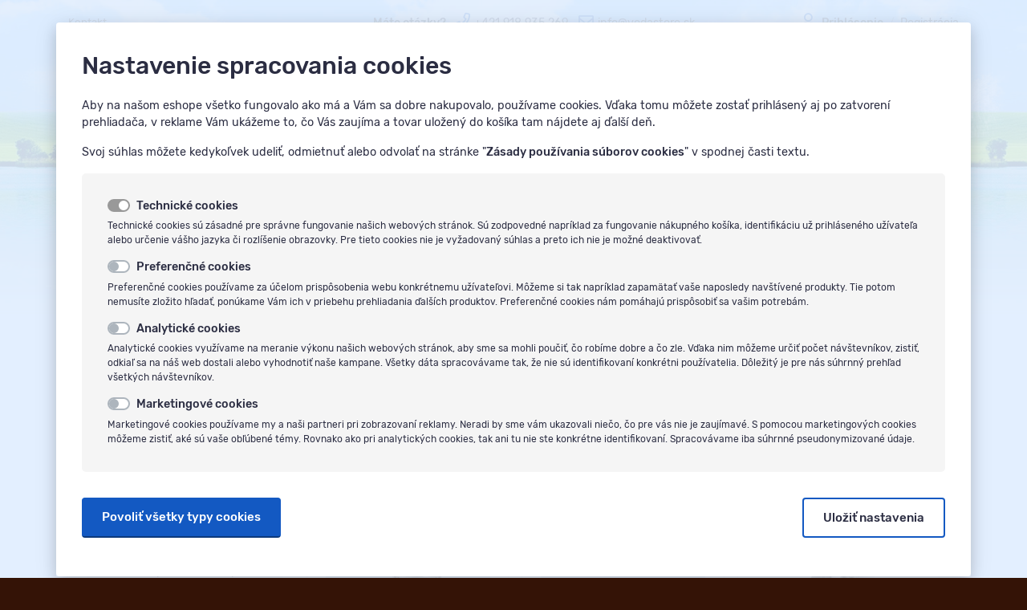

--- FILE ---
content_type: text/html; charset=UTF-8
request_url: https://www.vodastore.sk/produkty/kalove-cerpadla
body_size: 14922
content:
<!DOCTYPE html>
<html lang="sk" class="no-js">
<head>
	<title>Kalové čerpadlá | VodaStore.sk</title>

	<meta charset="utf-8" />
	<meta name="viewport" content="width=device-width, initial-scale=1.0, maximum-scale=1.0, user-scalable=0" />
	<meta name="author" content="VodaStore.sk" />
	<meta name="msapplication-TileColor" content="#00aba9" />
	<meta name="theme-color" content="#0ba4b3" />
	<meta name="SKYPE_TOOLBAR" content="SKYPE_TOOLBAR_PARSER_COMPATIBLE" />
	<meta name="description" content="Kalové profesionálne čerpadlá na odčerpávanie vody zo záplav, drenážne čerpadlá, čerpadlá s rezačom na silno znečistenú vodu, na čerpanie zo septikov." />
		<meta name="robots" content="noodp" />
	
	<meta property="og:locale" content="sk_SK" />
	<meta property="og:type" content="article" />
	<meta property="og:site_name" content="VodaStore.sk" />
	<meta property="og:title" content="Kalové čerpadlá" />
	<meta property="og:description" content="Kalové profesionálne čerpadlá na odčerpávanie vody zo záplav, drenážne čerpadlá, čerpadlá s rezačom na silno znečistenú vodu, na čerpanie zo septikov." />
	<meta property="og:url" content="https://www.vodastore.sk/produkty/kalove-cerpadla" />
	<meta property="og:image" content="https://www.vodastore.sk/files/download/default/37D3" />
	<meta property="twitter:card" content="summary_large_image" />
	<meta property="twitter:title" content="Kalové čerpadlá" />
	<meta property="twitter:description" content="Kalové profesionálne čerpadlá na odčerpávanie vody zo záplav, drenážne čerpadlá, čerpadlá s rezačom na silno znečistenú vodu, na čerpanie zo septikov." />
	<meta property="twitter:image" content="https://www.vodastore.sk/files/download/default/37D3" />

	<link rel="canonical_url" href="https://www.vodastore.sk/produkty/kalove-cerpadla" />

	<link href="https://www.vodastore.sk/themes/custom/assets/css/styles.min.css?v=1647423125" rel="stylesheet" />
	<link href="https://www.vodastore.sk/themes/default/assets/css/custom.css?v=1730311911" rel="stylesheet" />
	<link rel="apple-touch-icon" sizes="180x180" href="https://www.vodastore.sk/themes/custom/assets/images/favicon/apple-touch-icon.png" />
	<link rel="icon" type="image/png" sizes="32x32" href="https://www.vodastore.sk/themes/custom/assets/images/favicon/favicon-32x32.png" />
	<link rel="icon" type="image/png" sizes="16x16" href="https://www.vodastore.sk/themes/custom/assets/images/favicon/favicon-16x16.png" />
	<link rel="manifest" href="https://www.vodastore.sk/themes/custom/assets/images/favicon/site.webmanifest" />
	<link rel="mask-icon" href="https://www.vodastore.sk/themes/custom/assets/images/favicon/safari-pinned-tab.svg" color="#0ba4b3" />

	<script src="https://www.vodastore.sk/themes/default/assets/js/TR8.js?v=1608634594"></script>

	<!--[if lt IE 9]>
	<script src="https://www.vodastore.sk/themes/default/assets/js/html5shiv.js?v=1608634594"></script>
	<script src="https://www.vodastore.sk/themes/default/assets/js/respond.min.js?v=1608634594"></script>
	<![endif]-->
	<!--[if gte IE 9]><style type="text/css">.gradient { filter: none; }</style><![endif]-->

			<script src="https://www.google.com/recaptcha/api.js?render=6LckvOYeAAAAAMy7pcO1_x-WVfe9LtobzDnJKw50"></script>
		<script type="text/javascript">var RECAPTCHA_PUBLIC_KEY = '6LckvOYeAAAAAMy7pcO1_x-WVfe9LtobzDnJKw50';</script>
	
		
	<script async src="https://www.googletagmanager.com/gtag/js?id=G-NP5JX2VTCK"></script>
	<script>window.dataLayer = window.dataLayer || [];function gtag(){dataLayer.push(arguments);}gtag('consent', 'default', {"security_storage":"granted","ad_storage":"denied","ad_user_data":"denied","ad_personalization":"denied","analytics_storage":"denied","funcationality_storage":"denied","personalization_storage":"denied"});gtag('js', new Date());gtag('config', 'G-NP5JX2VTCK', { 'anonymize_ip': true });</script>
</head>
<body>
	
	<div class="page">
		
		<header class="page-header">
			<div class="toolbar-wrap">
	<div class="container">
		<div class="toolbar">
			<div class="toolbar-row row">
				<div class="toolbar-left col-sm-8 col-md-4 d-none d-lg-flex">
	<ul class="toolbar-nav toolbar-pages js-limit">
		<li class="nav-item">
			<a href="https://www.vodastore.sk/kontakt">
				Kontakt			</a>
		</li>

		
		<li class="nav-item dropdown">
			<a href="#" class="nav-item" data-toggle="dropdown" aria-expanded="true"><i class="fas fa-ellipsis-h"></i></a>
	      	<ul class="dropdown-menu"></ul>
	    </li>
	</ul>
</div><!-- /.toolbar-left -->				
	<div class="toolbar-center col-4 col-sm-7 col-lg text-left text-lg-center">
		<strong class="d-none d-xl-inline">
			Máte otázky?		</strong>

					<a href="tel:+421918935269">
				<i class="far fa-phone"></i><span class="d-none d-sm-inline">+421 918 935 269</span>
			</a>
		
					<a href="mailto:info@vodastore.sk">
				<i class="far fa-envelope"></i><span class="d-none d-sm-inline">info@vodastore.sk</span>
			</a>
			</div><!-- /.toolbar-center -->

				<div class="toolbar-right col-8 col-sm-5 col-lg-3 col-xl">
					<ul class="toolbar-nav toolbar-user toolbar-links d-inline-block d-md-none">
						<li>
							
							<a href="https://www.vodastore.sk/produkty/porovnanie" class="btn btn-link jsProductComparisonIcon" data-toggle="tooltip" title="Porovnanie produktov">
								<i class="far fa-balance-scale-left"></i>

															</a>
						</li>

						<li>
															<a href="https://www.vodastore.sk/prihlasenie" class="btn btn-link jsTooltip" data-toggle="modal" data-target="#login" title="Obľúbené produkty">
															<i class="far fa-heart"></i>

															</a>
						</li>
					</ul><!-- /.header-links -->

					<ul class="toolbar-nav toolbar-user">
													<li>
								<a href="https://www.vodastore.sk/prihlasenie" data-toggle="modal" data-target="#login">
									<i class="far fa-user" data-toggle="tooltip" title="Prihlásenie"></i><strong class="d-none d-md-inline">Prihlásenie</strong>
								</a>

								<span class="d-none d-xl-inline">
									<span class="divider">/</span>

									<a href="https://www.vodastore.sk/registracia">
										Registrácia									</a>
								</span>
							</li>
											</ul>
				</div><!-- /.toolbar-right -->
			</div><!-- /.container-row -->
		</div><!-- /.toolbar -->
	</div><!-- /.container -->
</div><!-- /.toolbar-wrap -->
			<div class="header-wrap">
				<div class="container">
					<div class="row">
						<div class="col header-logo">
							<a href="https://www.vodastore.sk/">
								
								<img src="https://www.vodastore.sk/files/download/37D3" class="header-logo-normal" width="229" height="50" alt="VodaStore.sk" />
								<img src="https://www.vodastore.sk/themes/custom/assets/images/layout/logo-light.png" class="header-logo-light" width="229" height="50" alt="VodaStore.sk" />
							</a>
						</div>

						<div class="col header-search text-center">
	<form action="https://www.vodastore.sk/produkty/vyhladavanie" method="get">
		<div class="input-group">
			<input type="text" name="term" class="form-control jsSuggestions" value="" placeholder="Zadajte hľadaný výraz..." autocomplete="off" required="required" />

			<div class="input-group-append">
				<button class="btn btn-dark" type="submit"><i class="far fa-search"></i></button>
			</div>
		</div>
	</form>
</div>
						<div class="col header-account text-right">
							<button class="btn btn-primary btn-nav-toggler" type="button" aria-expanded="false" aria-label="Toggle navigation">
								<i class="far fa-bars"></i> <span>menu</span>
							</button>

							<div id="mini-cart" class="header-minicart">
	<a href="https://www.vodastore.sk/kosik" class="btn btn-light header-minicart-link">
					<span class="header-minicart-link-icon">
				<i class="far fa-shopping-basket"></i>
			</span>

			<span class="d-none d-xl-inline">
				<span class="header-minicart-number">
					0.00&nbsp;€				</span>
			</span>
			</a>

	</div><!-- /.header-minicart -->
							<div class="header-links">
								<a href="#" class="btn btn-link btn-search jsShowSearch d-inline-block d-lg-none">
									<i class="far fa-search"></i>
								</a>

								
								<a href="https://www.vodastore.sk/produkty/porovnanie" class="btn btn-link d-md-inline-block d-none jsProductComparisonIcon">
									<i class="far fa-balance-scale-left" data-toggle="tooltip" title="Porovnanie produktov"></i>

																	</a>

																	<a href="https://www.vodastore.sk/prihlasenie" class="btn btn-link d-md-inline-block d-none" data-toggle="modal" data-target="#login">
																	<i class="far fa-heart jsTooltip" title="Obľúbené produkty"></i>

																	</a>
							</div><!-- /.header-links -->
						</div>
					</div>
				</div><!-- /.container -->
			</div><!-- /.header-wrap -->

			<div class="navigation-wrap">
	<div class="container">
		<div class="navigation-mobile-header">
			<a href="#" class="navigation-mobile-header-back hide"><i class="fas fa-angle-left"></i></a>
			<span class="navigation-mobile-header-title" data-level-0="Všetky kategórie">Všetky kategórie</span>
			<a href="#" class="navigation-mobile-header-close btn-close-nav"><i class="fas fa-times"></i></a>
		</div><!-- /.navigation-mobile-header -->

					<nav class="navigation clearfix nav-02">
				<div class="row">
					<div class="col">
						<ul class="navigation-ul js-limit">
							<li class="nav-item navigation-highlight nav-megamenu megamenu--img">
								<a href="#">
									Naša ponuka<i class="far fa-chevron-circle-down"></i>
								</a>

								<ul><li><a href="https://www.vodastore.sk/produkty/cerpadla-pre-domace-pouzitie"><span class="img"><img class="jsLazyLoad" data-src="https://www.vodastore.sk/files/download/small/66A6D" alt="Čerpadlá pre domáce použitie" /></span>Čerpadlá pre domáce použitie</a><ul><li><a href="https://www.vodastore.sk/produkty/domace-vodarne">Domáce vodárne</a></li><li><a href="https://www.vodastore.sk/produkty/samonasavacie-cerpadla">Samonasávacie čerpadlá</a></li><li><a href="https://www.vodastore.sk/produkty/cerpadla-do-studni-a-vrtov">Čerpadlá do studní a vrtov pre hobby použitie.</a></li><li><a href="https://www.vodastore.sk/produkty/cerpadla-na-vyprazdnovanie-zatopenych-sacht-a-pivnic">Čerpadlá na vyprázdňovanie zatopených šácht a pivníc</a></li><li><a href="https://www.vodastore.sk/produkty/komplety-cerpadiel-s-ovladacou-jednotkou">Komplety čerpadiel s ovládacou jednotkou</a></li><li><a href="https://www.vodastore.sk/produkty/bazenove-cerpadla">Bazénové čerpadlá</a></li></ul></li><li><a href="https://www.vodastore.sk/produkty/profesionalne-cerpadla"><span class="img"><img class="jsLazyLoad" data-src="https://www.vodastore.sk/files/download/small/3D58" alt="Profesionálne čerpadlá PREMIUM QUALITY" /></span>Profesionálne a priemyselné čerpadlá</a><ul><li><a href="https://www.vodastore.sk/produkty/komplety-cerpadiel-s-frekvencnym-menicom">Komplety čerpadiel s frekvenčným meničom</a></li><li><a href="https://www.vodastore.sk/produkty/ponorne-cerpadla-do-vrtov-so-zvysenou-zivotnostou-230v">Ponorné čerpadlá do vrtov so zvýšenou životnosťou 230V</a></li><li><a href="https://www.vodastore.sk/produkty/ponorne-cerpadla-do-vrtov-so-zvysenou-zivotnostou-400v">Ponorné čerpadlá do vrtov so zvýšenou životnosťou 400V</a></li><li><a href="https://www.vodastore.sk/produkty/samonasavacie-profi-cerpadla">Samonasávacie čerpadlá</a></li><li><a href="https://www.vodastore.sk/produkty/horizontalne-cerpadla">Horizontálne čerpadlá</a></li><li><a href="https://www.vodastore.sk/produkty/vertikalne-cerpadla">Vertikálne čerpadlá</a></li><li><a href="https://www.vodastore.sk/produkty/automaticke-tlakovacie-stanice">AT stanice</a></li><li><a href="https://www.vodastore.sk/produkty/odstredive-cerpadla">Odstredivé normalizované čerpadlá</a></li><li><a href="https://www.vodastore.sk/produkty/zubove-cerpadla">Zubové čerpadlá</a></li><li><a href="https://www.vodastore.sk/produkty/cerpadla-na-huste-kvapaliny">Čerpadlá na husté kvapaliny</a></li><li><a href="https://www.vodastore.sk/produkty/ponorne-motory">Ponorné motory</a></li></ul></li><li class="active"><a href="https://www.vodastore.sk/produkty/kalove-a-drenazne-cerpadla"><span class="img"><img class="jsLazyLoad" data-src="https://www.vodastore.sk/files/download/small/32A9" alt="Kalové a drenážne čerpadlá" /></span>Kalové a drenážne čerpadlá</a><ul><li class="active"><a href="https://www.vodastore.sk/produkty/kalove-cerpadla">Kalové čerpadlá</a></li><li><a href="https://www.vodastore.sk/produkty/septikove-cerpadla">Septikové čerpadlá</a></li><li><a href="https://www.vodastore.sk/produkty/kalove-cerpadla-s-rezacom">Kalové čerpadlá s rezačom</a></li><li><a href="https://www.vodastore.sk/produkty/drenazne-cerpadla">Drenážne čerpadlá</a></li><li><a href="https://www.vodastore.sk/produkty/precerpavace-kondenzatu-splaskov-a-fekalii">Prečerpávače kondenzátu, splaškov a fekálií</a></li><li><a href="https://www.vodastore.sk/produkty/spustacie-zariadenia-a-nadrze-pre-kalove-cerpadla">Spúšťacie zariadenia a nádrže pre kalové čerpadlá</a></li></ul></li><li><a href="https://www.vodastore.sk/produkty/obehove-cerpadla"><span class="img"><img class="jsLazyLoad" data-src="https://www.vodastore.sk/files/download/small/352B" alt="Obehové čerpadlá" /></span>Obehové čerpadlá</a><ul><li><a href="https://www.vodastore.sk/produkty/obehove-cerpadla-so-zavitovym-pripojenim">Obehové čerpadlá so závitovým pripojením</a></li><li><a href="https://www.vodastore.sk/produkty/obehove-cerpadla-prirubove">Obehové čerpadlá prírubové</a></li><li><a href="https://www.vodastore.sk/produkty/obehove-cerpadla-na-tuv">Obehové čerpadlá na TÚV</a></li><li><a href="https://www.vodastore.sk/produkty/obehove-cerpadla-do-solarnych-systemov">Obehové čerpadlá do solárnych systémov</a></li></ul></li><li><a href="https://www.vodastore.sk/produkty/elektroprislusenstvo"><span class="img"><img class="jsLazyLoad" data-src="https://www.vodastore.sk/files/download/small/3654" alt="Elektropríslušenstvo" /></span>Elektropríslušenstvo</a><ul><li><a href="https://www.vodastore.sk/produkty/prietokove-spinace">Prietokové spínače</a></li><li><a href="https://www.vodastore.sk/produkty/frekvencne-menice">Frekvenčné meniče</a></li><li><a href="https://www.vodastore.sk/produkty/tlakove-spinace">Tlakové spínače</a></li><li><a href="https://www.vodastore.sk/produkty/ovladacie-skrine">Ovládacie skrine</a></li><li><a href="https://www.vodastore.sk/produkty/prislusenstvo-k-ovladacim-rozvadzacom">Príslušenstvo k ovládacím rozvádzačom</a></li><li><a href="https://www.vodastore.sk/produkty/plavakove-spinace">Plavákové spínače</a></li><li><a href="https://www.vodastore.sk/produkty/hladinove-rele">Hladinové relé</a></li></ul></li><li><a href="https://www.vodastore.sk/produkty/filtre-a-uprava-vody"><span class="img"><img class="jsLazyLoad" data-src="https://www.vodastore.sk/files/download/small/399D" alt="Filtre a úprava vody" /></span>Filtre a úprava vody</a><ul><li><a href="https://www.vodastore.sk/produkty/filtre-na-vodu">Filtre na vodu s vym. vložkou</a></li><li><a href="https://www.vodastore.sk/produkty/filtre-s-preplachom">Filtre s preplachom</a></li><li><a href="https://www.vodastore.sk/produkty/filtracne-vlozky">Filtračné vložky na mechanické nečistoty</a></li><li><a href="https://www.vodastore.sk/produkty/hydrocyklonove-separatory-piesku">Hydrocyklónové separátory piesku</a></li><li><a href="https://www.vodastore.sk/produkty/odstranovanie-bakterii-a-toxinov">Odstraňovanie zápachov a toxínov</a></li><li><a href="https://www.vodastore.sk/produkty/filtracne-vlozky-s-antibakterialnym-povrchom">Filtre a vložky s antibakteriálnym povrchom</a></li><li><a href="https://www.vodastore.sk/produkty/sterilizacia-vody-uv-lampou">Sterilizácia vody UV lampou</a></li><li><a href="https://www.vodastore.sk/produkty/reverzna-osmoza">Reverzná osmóza pre domácnosť a kaviareň</a></li><li><a href="https://www.vodastore.sk/produkty/zmakcovace-vody">Zmäkčovače vody</a></li><li><a href="https://www.vodastore.sk/produkty/zariadenia-na-demineralizaciu-vody">Zariadenia na demineralizáciu vody</a></li><li><a href="https://www.vodastore.sk/produkty/priemyselna-reverzna-osmoza">Priemyselná reverzná osmóza</a></li><li><a href="https://www.vodastore.sk/produkty/odzeleznovacie-zariadenia">Odželezňovacie zariadenia</a></li><li><a href="https://www.vodastore.sk/produkty/odstranovanie-dusicnanov-z-vody">Odstraňovanie dusičnanov z vody</a></li><li><a href="https://www.vodastore.sk/produkty/nahradne-diely-k-filtrom">Náhradné diely k filtrom</a></li></ul></li><li><a href="https://www.vodastore.sk/produkty/instalacny-material"><span class="img"><img class="jsLazyLoad" data-src="https://www.vodastore.sk/files/download/small/3E54" alt="Inštalačný materiál" /></span>Inštalačný materiál</a><ul><li><a href="https://www.vodastore.sk/produkty/tlakove-nadoby">Tlakové nádoby</a></li><li><a href="https://www.vodastore.sk/produkty/flexi-hadice">FLEXI hadice</a></li><li><a href="https://www.vodastore.sk/produkty/manomertre">Manometre</a></li><li><a href="https://www.vodastore.sk/produkty/ventily-a-klapky">Ventily a klapky</a></li><li><a href="https://www.vodastore.sk/produkty/mosadzne-fitingy">Mosadzné fitingy</a></li><li><a href="https://www.vodastore.sk/produkty/vodomery-prietokomery">Vodomery, Prietokomery</a></li><li><a href="https://www.vodastore.sk/produkty/instalacne-zostavy-a-sady">Inštalačné zostavy a sady</a></li><li><a href="https://www.vodastore.sk/produkty/plastove-potrubia">Plastové potrubia</a></li><li><a href="https://www.vodastore.sk/produkty/spojky-a-tvarovky-pre-pe-rury">Spojky a tvarovky pre PE rúry</a></li><li><a href="https://www.vodastore.sk/produkty/plastove-sachty-pre-cerpadla-a-prislusenstvo">Plastové šachty pre čerpadlá a príslušenstvo</a></li><li><a href="https://www.vodastore.sk/produkty/tesniace-pasky-a-nite">Tesniace teflonové pásky a nite</a></li></ul></li><li><a href="https://www.vodastore.sk/produkty/automaticka-zavlaha"><span class="img"><img class="jsLazyLoad" data-src="https://www.vodastore.sk/files/download/small/354B" alt="Automatická závlaha" /></span>Automatická závlaha</a><ul><li><a href="https://www.vodastore.sk/produkty/interierove-riadiacie-jednotky">Interiérové riadiace jednotky</a></li><li><a href="https://www.vodastore.sk/produkty/exterierove-riadiace-jednotky">Exteriérové riadiace jednotky</a></li><li><a href="https://www.vodastore.sk/produkty/dazdove-senzory">Dažďové senzory</a></li><li><a href="https://www.vodastore.sk/produkty/bateriove-riadiace-jednotky">Batériové riadiace jednotky</a></li><li><a href="https://www.vodastore.sk/produkty/elektromagneticke-ventily">Elektromagnetické ventily</a></li><li><a href="https://www.vodastore.sk/produkty/programovacie-ventily">Programovacie ventily</a></li><li><a href="https://www.vodastore.sk/produkty/pomocne-rele-a-napajacie-zdroje-pre-zavlahove-jednotky">Pomocné relé a napájacie zdroje pre závlahové jednotky</a></li><li><a href="https://www.vodastore.sk/produkty/zavlahove-kable">Závlahové káble</a></li><li><a href="https://www.vodastore.sk/produkty/vysuvne-postrekovace">Výsuvné postrekovače</a></li><li><a href="https://www.vodastore.sk/produkty/zavlahove-spojky-a-tvarovky">Závlahové spojky a tvarovky</a></li><li><a href="https://www.vodastore.sk/produkty/ventilove-boxy">Ventilové boxy</a></li><li><a href="https://www.vodastore.sk/produkty/plastove-rury-pre-zavlahy">Plastové rúry pre závlahy</a></li><li><a href="https://www.vodastore.sk/produkty/kvapkova-zavlaha">Kvapková závlaha</a></li></ul></li><li><a href="https://www.vodastore.sk/produkty/povrchova-zavlaha"><span class="img"><img class="jsLazyLoad" data-src="https://www.vodastore.sk/files/download/small/DEE6D" alt="Povrchové závlahy a ručné polievanie" /></span>Povrchová závlaha</a><ul><li><a href="https://www.vodastore.sk/produkty/zahradne-hadice-a-prislusenstvo">Záhradné hadice a príslušenstvo</a></li><li><a href="https://www.vodastore.sk/produkty/prenosne-postrekovace">Prenosné postrekovače</a></li><li><a href="https://www.vodastore.sk/produkty/mikro-zavlaha-pre-vyvysene-zahony-a-kvetinace">Mikro-závlaha pre vyvýšené záhony a kvetináče.</a></li></ul></li><li><a href="https://www.vodastore.sk/produkty/ochladzovanie-a-zvlhcovanie-vzduchu"><span class="img"><img class="jsLazyLoad" data-src="https://www.vodastore.sk/themes/custom/assets/images/placeholder/default.png" alt="Ochladzovanie vzduchu vodnou hmlou" /></span>Ochladzovanie a zvlhčovanie vzduchu</a></li><li><a href="https://www.vodastore.sk/produkty/zahradne-osvetlenie"><span class="img"><img class="jsLazyLoad" data-src="https://www.vodastore.sk/themes/custom/assets/images/placeholder/default.png" alt="Záhradné osvetlenie" /></span>Záhradné osvetlenie</a></li></ul>							</li>

																								
									<li class="nav-item">
										<a href="/informacie/o-nas">
											O nás										</a>
									</li>
																	
									<li class="nav-item">
										<a href="/blog">
											Blog										</a>
									</li>
																	
									<li class="nav-item">
										<a href="/kontakt">
											Kontakt										</a>
									</li>
															
							<li class="nav-item dropdown">
								<a href="#" class="nav-item" data-toggle="dropdown" aria-expanded="true"><i class="far fa-bars"></i></a>
						      	<ul class="dropdown-menu dropdown-menu-right"></ul>
						    </li>
						</ul>
					</div>

											<div class="col-auto">
							<ul class="navigation-ul">
								<li>
									<a href="#">
										Výrobcovia<i class="far fa-chevron-circle-down"></i>
									</a>

									<ul>
																					<li>
												<a href="https://www.vodastore.sk/produkty/vyrobca/3m">
													3M												</a>
											</li>
																					<li>
												<a href="https://www.vodastore.sk/produkty/vyrobca/amg">
													AMG												</a>
											</li>
																					<li>
												<a href="https://www.vodastore.sk/produkty/vyrobca/apd-technology">
													APD Technology												</a>
											</li>
																					<li>
												<a href="https://www.vodastore.sk/produkty/vyrobca/aqua-filter">
													Aqua Filter												</a>
											</li>
																					<li>
												<a href="https://www.vodastore.sk/produkty/vyrobca/aquafos">
													AQUAFOS												</a>
											</li>
																					<li>
												<a href="https://www.vodastore.sk/produkty/vyrobca/aquapress">
													AQUAPRESS												</a>
											</li>
																					<li>
												<a href="https://www.vodastore.sk/produkty/vyrobca/aquazone">
													Aquazone												</a>
											</li>
																					<li>
												<a href="https://www.vodastore.sk/produkty/vyrobca/atlas">
													ATLAS												</a>
											</li>
																					<li>
												<a href="https://www.vodastore.sk/produkty/vyrobca/azud">
													AZUD												</a>
											</li>
																					<li>
												<a href="https://www.vodastore.sk/produkty/vyrobca/bradas">
													Bradas												</a>
											</li>
																					<li>
												<a href="https://www.vodastore.sk/produkty/vyrobca/bugatti">
													Bugatti												</a>
											</li>
																					<li>
												<a href="https://www.vodastore.sk/produkty/vyrobca/calpeda">
													Calpeda												</a>
											</li>
																					<li>
												<a href="https://www.vodastore.sk/produkty/vyrobca/city-pumps">
													City Pumps - Pedrollo group												</a>
											</li>
																					<li>
												<a href="https://www.vodastore.sk/produkty/vyrobca/coelbo">
													Coelbo												</a>
											</li>
																					<li>
												<a href="https://www.vodastore.sk/produkty/vyrobca/comex">
													COMEX												</a>
											</li>
																					<li>
												<a href="https://www.vodastore.sk/produkty/vyrobca/conforto">
													CONFORTO												</a>
											</li>
																					<li>
												<a href="https://www.vodastore.sk/produkty/vyrobca/danfoss">
													Danfoss												</a>
											</li>
																					<li>
												<a href="https://www.vodastore.sk/produkty/vyrobca/dawn">
													DAWN												</a>
											</li>
																					<li>
												<a href="https://www.vodastore.sk/produkty/vyrobca/dwt-group">
													DWT Group												</a>
											</li>
																					<li>
												<a href="https://www.vodastore.sk/produkty/vyrobca/dynatech-centraltech">
													DYNATECH - CENTRALTECH												</a>
											</li>
																					<li>
												<a href="https://www.vodastore.sk/produkty/vyrobca/e-tech">
													E-TECH												</a>
											</li>
																					<li>
												<a href="https://www.vodastore.sk/produkty/vyrobca/electroil">
													ELECTROIL												</a>
											</li>
																					<li>
												<a href="https://www.vodastore.sk/produkty/vyrobca/elentek">
													ELENTEK												</a>
											</li>
																					<li>
												<a href="https://www.vodastore.sk/produkty/vyrobca/elm">
													ELM												</a>
											</li>
																					<li>
												<a href="https://www.vodastore.sk/produkty/vyrobca/elmik">
													ELMIK												</a>
											</li>
																					<li>
												<a href="https://www.vodastore.sk/produkty/vyrobca/elster">
													Elster												</a>
											</li>
																					<li>
												<a href="https://www.vodastore.sk/produkty/vyrobca/energy-water">
													Energy Water												</a>
											</li>
																					<li>
												<a href="https://www.vodastore.sk/produkty/vyrobca/epsy-maniero-elettronica">
													EPSY - Maniero Elettronica												</a>
											</li>
																					<li>
												<a href="https://www.vodastore.sk/produkty/vyrobca/espa">
													ESPA												</a>
											</li>
																					<li>
												<a href="https://www.vodastore.sk/produkty/vyrobca/fish">
													FISH												</a>
											</li>
																					<li>
												<a href="https://www.vodastore.sk/produkty/vyrobca/gitral-group">
													Gitral group												</a>
											</li>
																					<li>
												<a href="https://www.vodastore.sk/produkty/vyrobca/global-water-solution">
													Global Water Solution												</a>
											</li>
																					<li>
												<a href="https://www.vodastore.sk/produkty/vyrobca/grundfos">
													Grundfos												</a>
											</li>
																					<li>
												<a href="https://www.vodastore.sk/produkty/vyrobca/hcp">
													HCP												</a>
											</li>
																					<li>
												<a href="https://www.vodastore.sk/produkty/vyrobca/hunter">
													HUNTER												</a>
											</li>
																					<li>
												<a href="https://www.vodastore.sk/produkty/vyrobca/ibo">
													IBO												</a>
											</li>
																					<li>
												<a href="https://www.vodastore.sk/produkty/vyrobca/imp-pumps">
													IMP PUMPS												</a>
											</li>
																					<li>
												<a href="https://www.vodastore.sk/produkty/vyrobca/irritec">
													IRRITEC												</a>
											</li>
																					<li>
												<a href="https://www.vodastore.sk/produkty/vyrobca/italia-hd-product">
													Italia HD product												</a>
											</li>
																					<li>
												<a href="https://www.vodastore.sk/produkty/vyrobca/italia-product">
													Italia product												</a>
											</li>
																					<li>
												<a href="https://www.vodastore.sk/produkty/vyrobca/italtecnica">
													ITALTECNICA												</a>
											</li>
																					<li>
												<a href="https://www.vodastore.sk/produkty/vyrobca/itap">
													ITAP												</a>
											</li>
																					<li>
												<a href="https://www.vodastore.sk/produkty/vyrobca/ivr">
													IVR												</a>
											</li>
																					<li>
												<a href="https://www.vodastore.sk/produkty/vyrobca/jiadi">
													JIADI												</a>
											</li>
																					<li>
												<a href="https://www.vodastore.sk/produkty/vyrobca/k-rain">
													K-RAIN												</a>
											</li>
																					<li>
												<a href="https://www.vodastore.sk/produkty/vyrobca/klauke">
													Klauke												</a>
											</li>
																					<li>
												<a href="https://www.vodastore.sk/produkty/vyrobca/lapp">
													LAPP												</a>
											</li>
																					<li>
												<a href="https://www.vodastore.sk/produkty/vyrobca/lasco">
													LASCO												</a>
											</li>
																					<li>
												<a href="https://www.vodastore.sk/produkty/vyrobca/leo">
													LEO												</a>
											</li>
																					<li>
												<a href="https://www.vodastore.sk/produkty/vyrobca/ludeco">
													LUDECO												</a>
											</li>
																					<li>
												<a href="https://www.vodastore.sk/produkty/vyrobca/malgorani">
													Malgorani												</a>
											</li>
																					<li>
												<a href="https://www.vodastore.sk/produkty/vyrobca/nastec">
													NASTEC												</a>
											</li>
																					<li>
												<a href="https://www.vodastore.sk/produkty/vyrobca/orbit">
													ORBIT												</a>
											</li>
																					<li>
												<a href="https://www.vodastore.sk/produkty/vyrobca/panelli">
													PANELLI												</a>
											</li>
																					<li>
												<a href="https://www.vodastore.sk/produkty/vyrobca/pentax">
													PENTAX												</a>
											</li>
																					<li>
												<a href="https://www.vodastore.sk/produkty/vyrobca/plastica-alfa">
													Plastica Alfa												</a>
											</li>
																					<li>
												<a href="https://www.vodastore.sk/produkty/vyrobca/pumpa">
													PUMPA												</a>
											</li>
																					<li>
												<a href="https://www.vodastore.sk/produkty/vyrobca/rain">
													Rain												</a>
											</li>
																					<li>
												<a href="https://www.vodastore.sk/produkty/vyrobca/rain-bird">
													RAIN BIRD												</a>
											</li>
																					<li>
												<a href="https://www.vodastore.sk/produkty/vyrobca/rainwater">
													RainWater												</a>
											</li>
																					<li>
												<a href="https://www.vodastore.sk/produkty/vyrobca/rx">
													RX												</a>
											</li>
																					<li>
												<a href="https://www.vodastore.sk/produkty/vyrobca/saci">
													SACI												</a>
											</li>
																					<li>
												<a href="https://www.vodastore.sk/produkty/vyrobca/saer">
													SAER												</a>
											</li>
																					<li>
												<a href="https://www.vodastore.sk/produkty/vyrobca/schrack">
													SCHRACK												</a>
											</li>
																					<li>
												<a href="https://www.vodastore.sk/produkty/vyrobca/shimge">
													SHIMGE												</a>
											</li>
																					<li>
												<a href="https://www.vodastore.sk/produkty/vyrobca/speroni">
													SPERONI												</a>
											</li>
																					<li>
												<a href="https://www.vodastore.sk/produkty/vyrobca/stairs">
													STAIRS												</a>
											</li>
																					<li>
												<a href="https://www.vodastore.sk/produkty/vyrobca/teco">
													Teco												</a>
											</li>
																					<li>
												<a href="https://www.vodastore.sk/produkty/vyrobca/tekadrink">
													TEKADRINK												</a>
											</li>
																					<li>
												<a href="https://www.vodastore.sk/produkty/vyrobca/titanex">
													Titanex												</a>
											</li>
																					<li>
												<a href="https://www.vodastore.sk/produkty/vyrobca/trevi">
													TREVI												</a>
											</li>
																					<li>
												<a href="https://www.vodastore.sk/produkty/vyrobca/trevitech">
													TREVITECH												</a>
											</li>
																					<li>
												<a href="https://www.vodastore.sk/produkty/vyrobca/umbra">
													Umbra												</a>
											</li>
																					<li>
												<a href="https://www.vodastore.sk/produkty/vyrobca/unitronic">
													Unitronic												</a>
											</li>
																					<li>
												<a href="https://www.vodastore.sk/produkty/vyrobca/viqua">
													VIQUA												</a>
											</li>
																					<li>
												<a href="https://www.vodastore.sk/produkty/vyrobca/vodastore">
													VODASTORE												</a>
											</li>
																					<li>
												<a href="https://www.vodastore.sk/produkty/vyrobca/vontron">
													VONTRON												</a>
											</li>
																					<li>
												<a href="https://www.vodastore.sk/produkty/vyrobca/watertech">
													WATERTECH												</a>
											</li>
																					<li>
												<a href="https://www.vodastore.sk/produkty/vyrobca/wilo">
													WILO												</a>
											</li>
																					<li>
												<a href="https://www.vodastore.sk/produkty/vyrobca/wita">
													WITA												</a>
											</li>
																					<li>
												<a href="https://www.vodastore.sk/produkty/vyrobca/zilmet">
													Zilmet												</a>
											</li>
																			</ul>
								</li>
							</ul>
						</div>
									</div>
			</nav><!-- /.navigation -->
			</div><!-- /.container -->
</div><!-- /.navigation-wrap -->		</header>

		<main class="main">
			
	
	<div class="section breadcrumbs">
		<div class="container">
			<span xmlns:v="http://rdf.data-vocabulary.org/#">
				<span typeof="v:Breadcrumb">
					<a href="https://www.vodastore.sk/" rel="v:url" property="v:title">
						Domov					</a>

					<span class="breadcrumb-arrow" rel="v:child" typeof="v:Breadcrumb"><a href="https://www.vodastore.sk/produkty/kalove-a-drenazne-cerpadla" rel="v:url" property="v:title">Kalové a drenážne čerpadlá</a><span class="breadcrumb-arrow breadcrumb_last">Kalové čerpadlá</span></span>				</span>
			</span>
		</div><!-- /.container -->
	</div><!-- /.breadcrumbs -->
			
	<div class="section section-white">
	<div class="container">
		<div class="row content content-with-filter">
			<div class="col-xl-9 offset-xl-3">
				<div class="section-head">
					<h1>
						Kalové čerpadlá					</h1>

					
											<p>Kalové čerpadlá pre drenážne účely, na odvodnenie zatopených pivníc, čerpanie odpadových vôd a fekálií v stavebníctve, priemysle a vodnom hospodárstve.</p>									</div><!-- /.section-head -->

				
				
		<div class="col-xl-3 filter filter-sidebar">
			<div class="sidebar-nav d-none d-xl-block">
				<div class="filter-box-head d-none d-xl-block">
					<div class="h5 mb-0">Kategórie</div>
				</div><!-- /.filter-box-head -->

				<ul class="navigation-ul js-limit"><li class="nav-item nav-megamenu megamenu--img"><a href="https://www.vodastore.sk/produkty/cerpadla-pre-domace-pouzitie">Čerpadlá pre domáce použitie<i class="far fa-chevron-circle-down"></i></a><ul><li><a href="https://www.vodastore.sk/produkty/domace-vodarne"><span class="img"><img class="jsLazyLoad" data-src="https://www.vodastore.sk/files/download/small/3293" alt="Automatické domáce vodárne" /></span>Domáce vodárne</a></li><li><a href="https://www.vodastore.sk/produkty/samonasavacie-cerpadla"><span class="img"><img class="jsLazyLoad" data-src="https://www.vodastore.sk/files/download/small/5EEB" alt="Samonasávacie čerpadlá pre domácnosť a záhradu" /></span>Samonasávacie čerpadlá</a></li><li><a href="https://www.vodastore.sk/produkty/cerpadla-do-studni-a-vrtov"><span class="img"><img class="jsLazyLoad" data-src="https://www.vodastore.sk/themes/custom/assets/images/placeholder/default.png" alt="Ponorné čerpadlá do studní a vrtov pre ľahkú záťaž" /></span>Čerpadlá do studní a vrtov pre hobby použitie.</a></li><li><a href="https://www.vodastore.sk/produkty/cerpadla-na-vyprazdnovanie-zatopenych-sacht-a-pivnic"><span class="img"><img class="jsLazyLoad" data-src="https://www.vodastore.sk/themes/custom/assets/images/placeholder/default.png" alt="Čerpadlá na vyprázdňovanie zatopených šácht a pivníc" /></span>Čerpadlá na vyprázdňovanie zatopených šácht a pivníc</a></li><li><a href="https://www.vodastore.sk/produkty/komplety-cerpadiel-s-ovladacou-jednotkou"><span class="img"><img class="jsLazyLoad" data-src="https://www.vodastore.sk/themes/custom/assets/images/placeholder/default.png" alt="Komplety čerpadiel s ovládacou jednotkou" /></span>Komplety čerpadiel s ovládacou jednotkou</a></li><li><a href="https://www.vodastore.sk/produkty/bazenove-cerpadla"><span class="img"><img class="jsLazyLoad" data-src="https://www.vodastore.sk/themes/custom/assets/images/placeholder/default.png" alt="Bazénové čerpadlá" /></span>Bazénové čerpadlá</a></li></ul></li><li class="nav-item nav-megamenu megamenu--img"><a href="https://www.vodastore.sk/produkty/profesionalne-cerpadla">Profesionálne a priemyselné čerpadlá<i class="far fa-chevron-circle-down"></i></a><ul><li><a href="https://www.vodastore.sk/produkty/komplety-cerpadiel-s-frekvencnym-menicom"><span class="img"><img class="jsLazyLoad" data-src="https://www.vodastore.sk/themes/custom/assets/images/placeholder/default.png" alt="Komplety čerpadiel s frekvenčným meničom" /></span>Komplety čerpadiel s frekvenčným meničom</a></li><li><a href="https://www.vodastore.sk/produkty/ponorne-cerpadla-do-vrtov-so-zvysenou-zivotnostou-230v"><span class="img"><img class="jsLazyLoad" data-src="https://www.vodastore.sk/themes/custom/assets/images/placeholder/default.png" alt="Ponorné čerpadlá do vrtov so zvýšenou životnosťou 230V pre trvalú prevádzku" /></span>Ponorné čerpadlá do vrtov so zvýšenou životnosťou 230V</a><ul><li><a href="https://www.vodastore.sk/produkty/3-cerpadla-do-vrtov-230v">3&quot; čerpadlá do vrtov 230V</a></li><li><a href="https://www.vodastore.sk/produkty/4-cerpadla-do-vrtov-230v">4&quot; čerpadlá do vrtov 230V</a></li></ul></li><li><a href="https://www.vodastore.sk/produkty/ponorne-cerpadla-do-vrtov-so-zvysenou-zivotnostou-400v"><span class="img"><img class="jsLazyLoad" data-src="https://www.vodastore.sk/themes/custom/assets/images/placeholder/default.png" alt="Ponorné čerpadlá do vrtov so zvýšenou životnosťou 400V pre trvalú prevádzku (pre tepelné čerpadlá)" /></span>Ponorné čerpadlá do vrtov so zvýšenou životnosťou 400V</a><ul><li><a href="https://www.vodastore.sk/produkty/3-cerpadla-do-vrtov-400v">3&quot; čerpadlá do vrtov 400V</a></li><li><a href="https://www.vodastore.sk/produkty/4-cerpadla-do-vrtov-400v">4&quot; čerpadlá do vrtov 400V</a></li><li><a href="https://www.vodastore.sk/produkty/6-cerpadla-do-vrtov-400v">6&quot; čerpadlá do vrtov 400V</a></li></ul></li><li><a href="https://www.vodastore.sk/produkty/samonasavacie-profi-cerpadla"><span class="img"><img class="jsLazyLoad" data-src="https://www.vodastore.sk/themes/custom/assets/images/placeholder/default.png" alt="Samonasávacie profi čerpadlá na čistú vodu" /></span>Samonasávacie čerpadlá</a></li><li><a href="https://www.vodastore.sk/produkty/horizontalne-cerpadla"><span class="img"><img class="jsLazyLoad" data-src="https://www.vodastore.sk/themes/custom/assets/images/placeholder/default.png" alt="Horizontálne čerpadlá" /></span>Horizontálne čerpadlá</a></li><li><a href="https://www.vodastore.sk/produkty/vertikalne-cerpadla"><span class="img"><img class="jsLazyLoad" data-src="https://www.vodastore.sk/themes/custom/assets/images/placeholder/default.png" alt="Vertikálne čerpadlá" /></span>Vertikálne čerpadlá</a></li><li><a href="https://www.vodastore.sk/produkty/automaticke-tlakovacie-stanice"><span class="img"><img class="jsLazyLoad" data-src="https://www.vodastore.sk/themes/custom/assets/images/placeholder/default.png" alt="Automatické Tlakovacie Stanice" /></span>AT stanice</a></li><li><a href="https://www.vodastore.sk/produkty/odstredive-cerpadla"><span class="img"><img class="jsLazyLoad" data-src="https://www.vodastore.sk/themes/custom/assets/images/placeholder/default.png" alt="Odstredivé normalizované čerpadlá" /></span>Odstredivé normalizované čerpadlá</a></li><li><a href="https://www.vodastore.sk/produkty/zubove-cerpadla"><span class="img"><img class="jsLazyLoad" data-src="https://www.vodastore.sk/themes/custom/assets/images/placeholder/default.png" alt="Zubové čerpadlá" /></span>Zubové čerpadlá</a></li><li><a href="https://www.vodastore.sk/produkty/cerpadla-na-huste-kvapaliny"><span class="img"><img class="jsLazyLoad" data-src="https://www.vodastore.sk/themes/custom/assets/images/placeholder/default.png" alt="Čerpadlá na husté kvapaliny" /></span>Čerpadlá na husté kvapaliny</a></li><li><a href="https://www.vodastore.sk/produkty/ponorne-motory"><span class="img"><img class="jsLazyLoad" data-src="https://www.vodastore.sk/themes/custom/assets/images/placeholder/default.png" alt="Ponorné motory" /></span>Ponorné motory</a><ul><li><a href="https://www.vodastore.sk/produkty/3-motory-230v">3&quot; Motory</a></li><li><a href="https://www.vodastore.sk/produkty/3-motory-400v">4&quot; Motory</a></li><li><a href="https://www.vodastore.sk/produkty/6-motory">6&quot; Motory</a></li></ul></li></ul></li><li class="nav-item nav-megamenu megamenu--img active"><a href="https://www.vodastore.sk/produkty/kalove-a-drenazne-cerpadla">Kalové a drenážne čerpadlá<i class="far fa-chevron-circle-down"></i></a><ul><li class="active"><a href="https://www.vodastore.sk/produkty/kalove-cerpadla"><span class="img"><img class="jsLazyLoad" data-src="https://www.vodastore.sk/themes/custom/assets/images/placeholder/default.png" alt="Kalové čerpadlá" /></span>Kalové čerpadlá</a></li><li><a href="https://www.vodastore.sk/produkty/septikove-cerpadla"><span class="img"><img class="jsLazyLoad" data-src="https://www.vodastore.sk/themes/custom/assets/images/placeholder/default.png" alt="Drenážne a septikové čerpadlá" /></span>Septikové čerpadlá</a></li><li><a href="https://www.vodastore.sk/produkty/kalove-cerpadla-s-rezacom"><span class="img"><img class="jsLazyLoad" data-src="https://www.vodastore.sk/themes/custom/assets/images/placeholder/default.png" alt="Kalové čerpadlá s rezačom" /></span>Kalové čerpadlá s rezačom</a></li><li><a href="https://www.vodastore.sk/produkty/drenazne-cerpadla"><span class="img"><img class="jsLazyLoad" data-src="https://www.vodastore.sk/themes/custom/assets/images/placeholder/default.png" alt="Drenážne čerpadlá" /></span>Drenážne čerpadlá</a></li><li><a href="https://www.vodastore.sk/produkty/precerpavace-kondenzatu-splaskov-a-fekalii"><span class="img"><img class="jsLazyLoad" data-src="https://www.vodastore.sk/themes/custom/assets/images/placeholder/default.png" alt="Prečerpávače kondenzátu, splaškov a fekálií" /></span>Prečerpávače kondenzátu, splaškov a fekálií</a></li><li><a href="https://www.vodastore.sk/produkty/spustacie-zariadenia-a-nadrze-pre-kalove-cerpadla"><span class="img"><img class="jsLazyLoad" data-src="https://www.vodastore.sk/themes/custom/assets/images/placeholder/default.png" alt="Spúšťacie zariadenia s automatickou spojkou a prečerpávacie zberné nádrže pre kalové čerpadlá" /></span>Spúšťacie zariadenia a nádrže pre kalové čerpadlá</a></li></ul></li><li class="nav-item nav-megamenu megamenu--img"><a href="https://www.vodastore.sk/produkty/obehove-cerpadla">Obehové čerpadlá<i class="far fa-chevron-circle-down"></i></a><ul><li><a href="https://www.vodastore.sk/produkty/obehove-cerpadla-so-zavitovym-pripojenim"><span class="img"><img class="jsLazyLoad" data-src="https://www.vodastore.sk/themes/custom/assets/images/placeholder/default.png" alt="Obehové čerpadlá so závitovým pripojením pre kúrenie a klimatizáciu" /></span>Obehové čerpadlá so závitovým pripojením</a></li><li><a href="https://www.vodastore.sk/produkty/obehove-cerpadla-prirubove"><span class="img"><img class="jsLazyLoad" data-src="https://www.vodastore.sk/themes/custom/assets/images/placeholder/default.png" alt="Obehové čerpadlá s prírubovým pripojením pre kúrenie a klimatizáciu" /></span>Obehové čerpadlá prírubové</a></li><li><a href="https://www.vodastore.sk/produkty/obehove-cerpadla-na-tuv"><span class="img"><img class="jsLazyLoad" data-src="https://www.vodastore.sk/themes/custom/assets/images/placeholder/default.png" alt="Obehové cirkulačné čerpadlá na teplú úžitkovú vodu" /></span>Obehové čerpadlá na TÚV</a></li><li><a href="https://www.vodastore.sk/produkty/obehove-cerpadla-do-solarnych-systemov"><span class="img"><img class="jsLazyLoad" data-src="https://www.vodastore.sk/themes/custom/assets/images/placeholder/default.png" alt="Obehové čerpadlá do solárnych systémov" /></span>Obehové čerpadlá do solárnych systémov</a></li></ul></li><li class="nav-item nav-megamenu megamenu--img"><a href="https://www.vodastore.sk/produkty/elektroprislusenstvo">Elektropríslušenstvo<i class="far fa-chevron-circle-down"></i></a><ul><li><a href="https://www.vodastore.sk/produkty/prietokove-spinace"><span class="img"><img class="jsLazyLoad" data-src="https://www.vodastore.sk/themes/custom/assets/images/placeholder/default.png" alt="Prietokové spínače" /></span>Prietokové spínače</a></li><li><a href="https://www.vodastore.sk/produkty/frekvencne-menice"><span class="img"><img class="jsLazyLoad" data-src="https://www.vodastore.sk/themes/custom/assets/images/placeholder/default.png" alt="Frekvenčné meniče na reguláciu otáčok" /></span>Frekvenčné meniče</a><ul><li><a href="https://www.vodastore.sk/produkty/prislusenstvo-k-frekvencnym-menicom">Príslušenstvo k frekvenčným meničom</a></li></ul></li><li><a href="https://www.vodastore.sk/produkty/tlakove-spinace"><span class="img"><img class="jsLazyLoad" data-src="https://www.vodastore.sk/themes/custom/assets/images/placeholder/default.png" alt="Tlakové spínače" /></span>Tlakové spínače</a></li><li><a href="https://www.vodastore.sk/produkty/ovladacie-skrine"><span class="img"><img class="jsLazyLoad" data-src="https://www.vodastore.sk/themes/custom/assets/images/placeholder/default.png" alt="Ovládacie rozvádzače pre čerpadlá" /></span>Ovládacie skrine</a></li><li><a href="https://www.vodastore.sk/produkty/prislusenstvo-k-ovladacim-rozvadzacom"><span class="img"><img class="jsLazyLoad" data-src="https://www.vodastore.sk/themes/custom/assets/images/placeholder/default.png" alt="Príslušenstvo k ovládacím rozvádzačom" /></span>Príslušenstvo k ovládacím rozvádzačom</a></li><li><a href="https://www.vodastore.sk/produkty/plavakove-spinace"><span class="img"><img class="jsLazyLoad" data-src="https://www.vodastore.sk/themes/custom/assets/images/placeholder/default.png" alt="Plavákové spínače" /></span>Plavákové spínače</a></li><li><a href="https://www.vodastore.sk/produkty/hladinove-rele"><span class="img"><img class="jsLazyLoad" data-src="https://www.vodastore.sk/themes/custom/assets/images/placeholder/default.png" alt="Hladinové relé" /></span>Hladinové relé</a></li></ul></li><li class="nav-item nav-megamenu megamenu--img"><a href="https://www.vodastore.sk/produkty/filtre-a-uprava-vody">Filtre a úprava vody<i class="far fa-chevron-circle-down"></i></a><ul><li><a href="https://www.vodastore.sk/produkty/filtre-na-vodu"><span class="img"><img class="jsLazyLoad" data-src="https://www.vodastore.sk/themes/custom/assets/images/placeholder/default.png" alt="Filtre na vodu s vymeniteľnou vložkou" /></span>Filtre na vodu s vym. vložkou</a><ul><li><a href="https://www.vodastore.sk/produkty/prazdne-telesa-filtrov">Prázdne telesá filtrov</a></li><li><a href="https://www.vodastore.sk/produkty/kompletne-filtre-osadene-vlozkou">Kompletné filtre osadené vložkou</a></li></ul></li><li><a href="https://www.vodastore.sk/produkty/filtre-s-preplachom"><span class="img"><img class="jsLazyLoad" data-src="https://www.vodastore.sk/themes/custom/assets/images/placeholder/default.png" alt="Filtre s preplachom" /></span>Filtre s preplachom</a></li><li><a href="https://www.vodastore.sk/produkty/filtracne-vlozky"><span class="img"><img class="jsLazyLoad" data-src="https://www.vodastore.sk/themes/custom/assets/images/placeholder/default.png" alt="Filtračné vložky na mechanické nečistoty" /></span>Filtračné vložky na mechanické nečistoty</a></li><li><a href="https://www.vodastore.sk/produkty/hydrocyklonove-separatory-piesku"><span class="img"><img class="jsLazyLoad" data-src="https://www.vodastore.sk/themes/custom/assets/images/placeholder/default.png" alt="Hydrocyklónové separátory piesku" /></span>Hydrocyklónové separátory piesku</a></li><li><a href="https://www.vodastore.sk/produkty/odstranovanie-bakterii-a-toxinov"><span class="img"><img class="jsLazyLoad" data-src="https://www.vodastore.sk/themes/custom/assets/images/placeholder/default.png" alt="Odstraňovanie zápachov a toxínov" /></span>Odstraňovanie zápachov a toxínov</a></li><li><a href="https://www.vodastore.sk/produkty/filtracne-vlozky-s-antibakterialnym-povrchom"><span class="img"><img class="jsLazyLoad" data-src="https://www.vodastore.sk/themes/custom/assets/images/placeholder/default.png" alt="Filtračné vložky s antibakteriálnym povrchom" /></span>Filtre a vložky s antibakteriálnym povrchom</a></li><li><a href="https://www.vodastore.sk/produkty/sterilizacia-vody-uv-lampou"><span class="img"><img class="jsLazyLoad" data-src="https://www.vodastore.sk/themes/custom/assets/images/placeholder/default.png" alt="Sterilizácia vody UV lampou" /></span>Sterilizácia vody UV lampou</a></li><li><a href="https://www.vodastore.sk/produkty/reverzna-osmoza"><span class="img"><img class="jsLazyLoad" data-src="https://www.vodastore.sk/themes/custom/assets/images/placeholder/default.png" alt="Reverzná osmóza pre domácnosť a kaviareň" /></span>Reverzná osmóza pre domácnosť a kaviareň</a></li><li><a href="https://www.vodastore.sk/produkty/zmakcovace-vody"><span class="img"><img class="jsLazyLoad" data-src="https://www.vodastore.sk/themes/custom/assets/images/placeholder/default.png" alt="Zmäkčovače vody a odstraňovače vodného kameňa" /></span>Zmäkčovače vody</a></li><li><a href="https://www.vodastore.sk/produkty/zariadenia-na-demineralizaciu-vody"><span class="img"><img class="jsLazyLoad" data-src="https://www.vodastore.sk/themes/custom/assets/images/placeholder/default.png" alt="Zariadenia na demineralizáciu vody" /></span>Zariadenia na demineralizáciu vody</a></li><li><a href="https://www.vodastore.sk/produkty/priemyselna-reverzna-osmoza"><span class="img"><img class="jsLazyLoad" data-src="https://www.vodastore.sk/themes/custom/assets/images/placeholder/default.png" alt="Priemyselná reverzná osmóza" /></span>Priemyselná reverzná osmóza</a></li><li><a href="https://www.vodastore.sk/produkty/odzeleznovacie-zariadenia"><span class="img"><img class="jsLazyLoad" data-src="https://www.vodastore.sk/themes/custom/assets/images/placeholder/default.png" alt="Zariadenia na odstránenie nadbytočného železa z vody" /></span>Odželezňovacie zariadenia</a></li><li><a href="https://www.vodastore.sk/produkty/odstranovanie-dusicnanov-z-vody"><span class="img"><img class="jsLazyLoad" data-src="https://www.vodastore.sk/themes/custom/assets/images/placeholder/default.png" alt="Odstraňovanie dusičnanov z vody" /></span>Odstraňovanie dusičnanov z vody</a></li><li><a href="https://www.vodastore.sk/produkty/nahradne-diely-k-filtrom"><span class="img"><img class="jsLazyLoad" data-src="https://www.vodastore.sk/themes/custom/assets/images/placeholder/default.png" alt="Náhradné diely k filtrom" /></span>Náhradné diely k filtrom</a></li></ul></li><li class="nav-item nav-megamenu megamenu--img"><a href="https://www.vodastore.sk/produkty/instalacny-material">Inštalačný materiál<i class="far fa-chevron-circle-down"></i></a><ul><li><a href="https://www.vodastore.sk/produkty/tlakove-nadoby"><span class="img"><img class="jsLazyLoad" data-src="https://www.vodastore.sk/themes/custom/assets/images/placeholder/default.png" alt="Tlakové nádoby" /></span>Tlakové nádoby</a></li><li><a href="https://www.vodastore.sk/produkty/flexi-hadice"><span class="img"><img class="jsLazyLoad" data-src="https://www.vodastore.sk/themes/custom/assets/images/placeholder/default.png" alt="Tlakové Flexi hadice" /></span>FLEXI hadice</a></li><li><a href="https://www.vodastore.sk/produkty/manomertre"><span class="img"><img class="jsLazyLoad" data-src="https://www.vodastore.sk/themes/custom/assets/images/placeholder/default.png" alt="Manometre" /></span>Manometre</a></li><li><a href="https://www.vodastore.sk/produkty/ventily-a-klapky"><span class="img"><img class="jsLazyLoad" data-src="https://www.vodastore.sk/themes/custom/assets/images/placeholder/default.png" alt="Ventily, klapky a fitingy" /></span>Ventily a klapky</a></li><li><a href="https://www.vodastore.sk/produkty/mosadzne-fitingy"><span class="img"><img class="jsLazyLoad" data-src="https://www.vodastore.sk/themes/custom/assets/images/placeholder/default.png" alt="Mosadzné fitingy" /></span>Mosadzné fitingy</a><ul><li><a href="https://www.vodastore.sk/produkty/mosadzne-vsuvky">Mosadzné vsuvky</a></li><li><a href="https://www.vodastore.sk/produkty/mosadzne-redukovane-vsuvky">Mosadzné redukované vsuvky</a></li><li><a href="https://www.vodastore.sk/produkty/mosadzne-redukcie">Mosadzné redukcie</a></li><li><a href="https://www.vodastore.sk/produkty/mosadzne-kolena-90-stupnove">Mosadzné kolená 90 stupňové</a></li><li><a href="https://www.vodastore.sk/produkty/mosadzne-t-kusy">Mosadzné T-kusy</a></li><li><a href="https://www.vodastore.sk/produkty/mosadzne-srobenie">Mosadzné šróbenie</a></li><li><a href="https://www.vodastore.sk/produkty/mosadzne-natrubky">Mosadzné nátrubky</a></li><li><a href="https://www.vodastore.sk/produkty/mosadzne-armatury-k-cerpadlam">Mosadzné armatúry k čerpadlám</a></li></ul></li><li><a href="https://www.vodastore.sk/produkty/vodomery-prietokomery"><span class="img"><img class="jsLazyLoad" data-src="https://www.vodastore.sk/themes/custom/assets/images/placeholder/default.png" alt="Vodomery, Prietokomery" /></span>Vodomery, Prietokomery</a></li><li><a href="https://www.vodastore.sk/produkty/instalacne-zostavy-a-sady"><span class="img"><img class="jsLazyLoad" data-src="https://www.vodastore.sk/themes/custom/assets/images/placeholder/default.png" alt="Inštalačné zostavy a sady" /></span>Inštalačné zostavy a sady</a></li><li><a href="https://www.vodastore.sk/produkty/plastove-potrubia"><span class="img"><img class="jsLazyLoad" data-src="https://www.vodastore.sk/themes/custom/assets/images/placeholder/default.png" alt="Plastové potrubia" /></span>Plastové potrubia</a></li><li><a href="https://www.vodastore.sk/produkty/spojky-a-tvarovky-pre-pe-rury"><span class="img"><img class="jsLazyLoad" data-src="https://www.vodastore.sk/themes/custom/assets/images/placeholder/default.png" alt="Tlakové tvarovky a spojky pre PE rúry" /></span>Spojky a tvarovky pre PE rúry</a></li><li><a href="https://www.vodastore.sk/produkty/plastove-sachty-pre-cerpadla-a-prislusenstvo"><span class="img"><img class="jsLazyLoad" data-src="https://www.vodastore.sk/themes/custom/assets/images/placeholder/default.png" alt="Plastové šachty pre čerpadlá a príslušenstvo" /></span>Plastové šachty pre čerpadlá a príslušenstvo</a></li><li><a href="https://www.vodastore.sk/produkty/tesniace-pasky-a-nite"><span class="img"><img class="jsLazyLoad" data-src="https://www.vodastore.sk/themes/custom/assets/images/placeholder/default.png" alt="Tesniace pásky a nite" /></span>Tesniace teflonové pásky a nite</a></li></ul></li><li class="nav-item nav-megamenu megamenu--img"><a href="https://www.vodastore.sk/produkty/automaticka-zavlaha">Automatická závlaha<i class="far fa-chevron-circle-down"></i></a><ul><li><a href="https://www.vodastore.sk/produkty/interierove-riadiacie-jednotky"><span class="img"><img class="jsLazyLoad" data-src="https://www.vodastore.sk/themes/custom/assets/images/placeholder/default.png" alt="Interiérové závlahové riadiace jednotky" /></span>Interiérové riadiace jednotky</a></li><li><a href="https://www.vodastore.sk/produkty/exterierove-riadiace-jednotky"><span class="img"><img class="jsLazyLoad" data-src="https://www.vodastore.sk/themes/custom/assets/images/placeholder/default.png" alt="Exteriérové závlahové riadiace jednotky" /></span>Exteriérové riadiace jednotky</a></li><li><a href="https://www.vodastore.sk/produkty/dazdove-senzory"><span class="img"><img class="jsLazyLoad" data-src="https://www.vodastore.sk/themes/custom/assets/images/placeholder/default.png" alt="Dažďové senzory" /></span>Dažďové senzory</a></li><li><a href="https://www.vodastore.sk/produkty/bateriove-riadiace-jednotky"><span class="img"><img class="jsLazyLoad" data-src="https://www.vodastore.sk/themes/custom/assets/images/placeholder/default.png" alt="Batériové riadiace jednotky" /></span>Batériové riadiace jednotky</a></li><li><a href="https://www.vodastore.sk/produkty/elektromagneticke-ventily"><span class="img"><img class="jsLazyLoad" data-src="https://www.vodastore.sk/themes/custom/assets/images/placeholder/default.png" alt="Elektromagnetické ventily" /></span>Elektromagnetické ventily</a></li><li><a href="https://www.vodastore.sk/produkty/programovacie-ventily"><span class="img"><img class="jsLazyLoad" data-src="https://www.vodastore.sk/themes/custom/assets/images/placeholder/default.png" alt="Programovacie batériové ventily" /></span>Programovacie ventily</a></li><li><a href="https://www.vodastore.sk/produkty/pomocne-rele-a-napajacie-zdroje-pre-zavlahove-jednotky"><span class="img"><img class="jsLazyLoad" data-src="https://www.vodastore.sk/themes/custom/assets/images/placeholder/default.png" alt="Pomocné relé a napájacie zdroje pre závlahové jednotky" /></span>Pomocné relé a napájacie zdroje pre závlahové jednotky</a></li><li><a href="https://www.vodastore.sk/produkty/zavlahove-kable"><span class="img"><img class="jsLazyLoad" data-src="https://www.vodastore.sk/themes/custom/assets/images/placeholder/default.png" alt="Závlahové káble" /></span>Závlahové káble</a></li><li><a href="https://www.vodastore.sk/produkty/vysuvne-postrekovace"><span class="img"><img class="jsLazyLoad" data-src="https://www.vodastore.sk/themes/custom/assets/images/placeholder/default.png" alt="Výsuvné postrekovače" /></span>Výsuvné postrekovače</a><ul><li><a href="https://www.vodastore.sk/produkty/vysuvne-postrekovace-staticke">Výsuvné postrekovače - statické</a></li><li><a href="https://www.vodastore.sk/produkty/vysuvne-postrekovace-rotacne">Výsuvné postrekovače -  rotačné</a></li><li><a href="https://www.vodastore.sk/produkty/trysky-do-postrekovacov">Trysky do postrekovačov</a></li></ul></li><li><a href="https://www.vodastore.sk/produkty/zavlahove-spojky-a-tvarovky"><span class="img"><img class="jsLazyLoad" data-src="https://www.vodastore.sk/themes/custom/assets/images/placeholder/default.png" alt="Závlahové spojky a tvarovky pre PE rúry a postrekovače" /></span>Závlahové spojky a tvarovky</a><ul><li><a href="https://www.vodastore.sk/produkty/navrtavacie-pasy">Navrtávacie pásy</a></li><li><a href="https://www.vodastore.sk/produkty/tvarovky-na-flexibilne-pripajanie-postrekovacov">Tvarovky na flexibilné pripájanie postrekovačov</a></li><li><a href="https://www.vodastore.sk/produkty/holenderove-spojky-k-elektromagnetickym-ventilom">Holenderové spojky k elektromagnetickým ventilom</a></li><li><a href="https://www.vodastore.sk/produkty/plastove-fitingy">Plastové fitingy</a></li></ul></li><li><a href="https://www.vodastore.sk/produkty/ventilove-boxy"><span class="img"><img class="jsLazyLoad" data-src="https://www.vodastore.sk/themes/custom/assets/images/placeholder/default.png" alt="Ventilové boxy a šachty" /></span>Ventilové boxy</a></li><li><a href="https://www.vodastore.sk/produkty/plastove-rury-pre-zavlahy"><span class="img"><img class="jsLazyLoad" data-src="https://www.vodastore.sk/themes/custom/assets/images/placeholder/default.png" alt="Plastové rúry a kvapkové hadice" /></span>Plastové rúry pre závlahy</a></li><li><a href="https://www.vodastore.sk/produkty/kvapkova-zavlaha"><span class="img"><img class="jsLazyLoad" data-src="https://www.vodastore.sk/themes/custom/assets/images/placeholder/default.png" alt="Kvapková závlaha" /></span>Kvapková závlaha</a></li></ul></li><li class="nav-item nav-megamenu megamenu--img"><a href="https://www.vodastore.sk/produkty/povrchova-zavlaha">Povrchová závlaha<i class="far fa-chevron-circle-down"></i></a><ul><li><a href="https://www.vodastore.sk/produkty/zahradne-hadice-a-prislusenstvo"><span class="img"><img class="jsLazyLoad" data-src="https://www.vodastore.sk/themes/custom/assets/images/placeholder/default.png" alt="Záhradné hadice, striekacie pištole, spojky" /></span>Záhradné hadice a príslušenstvo</a></li><li><a href="https://www.vodastore.sk/produkty/prenosne-postrekovace"><span class="img"><img class="jsLazyLoad" data-src="https://www.vodastore.sk/themes/custom/assets/images/placeholder/default.png" alt="Prenosné postrekovače a príslušenstvo" /></span>Prenosné postrekovače</a></li><li><a href="https://www.vodastore.sk/produkty/mikro-zavlaha-pre-vyvysene-zahony-a-kvetinace"><span class="img"><img class="jsLazyLoad" data-src="https://www.vodastore.sk/files/download/small/5226A" alt="Mikro-závlaha pre vyvýšené záhony a kvetináče." /></span>Mikro-závlaha pre vyvýšené záhony a kvetináče.</a></li></ul></li><li class="nav-item"><a href="https://www.vodastore.sk/produkty/ochladzovanie-a-zvlhcovanie-vzduchu">Ochladzovanie a zvlhčovanie vzduchu</a></li><li class="nav-item"><a href="https://www.vodastore.sk/produkty/zahradne-osvetlenie">Záhradné osvetlenie</a></li><li class="nav-item"><a href="https://www.vodastore.sk/informacie/o-nas">O nás</a></li><li class="nav-item"><a href="https://www.vodastore.sk/blog">Blog</a></li><li class="nav-item"><a href="https://www.vodastore.sk/kontakt">Kontakt</a></li><li class="nav-item dropdown"><a href="#" class="nav-item" data-toggle="dropdown" aria-expanded="true"><i class="far fa-bars"></i></a><ul class="dropdown-menu dropdown-menu-right"></ul></li></ul>			</div><!-- /.sidebar-nav -->

				<div class="filter-box-btn-mobile d-block d-xl-none">
				<a href="#" class="btn btn-primary btn-block jsShowMobileFilter">
					<i class="far fa-sliders-h"></i> Filtrovať produkty				</a>
			</div><!-- /.filter-box-btn-mobile -->

			<div class="filter-box">
				<form action="https://www.vodastore.sk/produkty/kalove-cerpadla" method="get" class="jsProductsFilterForm">
					
					<div class="filter-box-head d-none d-xl-block">
						<div class="h5 mb-0">Filter produktov</div>
					</div><!-- /.filter-box-head -->

					<div class="filter-box-content">
													
							<div id="fp37D3" class="filter-box-item jsFilterItem active">
																	<a href="#" class="filter-box-item-link">
										Príznak
																			</a>
								
								<div class="filter-box-item-options">
									
																														<label class="custom-control custom-checkbox">
												<input type="checkbox" class="custom-control-input" name="to[]" value="3E43"/>

												<span class="custom-control-label">
													Sezónna akcia
																											<small class="text-muted">(2)</small>
																									</span>
											</label>
																											</div>
							</div><!-- /.filter-box-item -->
													
							<div id="fp3B73" class="filter-box-item jsFilterItem active">
																	<a href="#" class="filter-box-item-link">
										Značka
																			</a>
								
								<div class="filter-box-item-options">
									
																														<label class="custom-control custom-checkbox">
												<input type="checkbox" class="custom-control-input" name="m[]" value="3AE8"/>

												<span class="custom-control-label">
													Calpeda
																											<small class="text-muted">(1)</small>
																									</span>
											</label>
																					<label class="custom-control custom-checkbox">
												<input type="checkbox" class="custom-control-input" name="m[]" value="36D4"/>

												<span class="custom-control-label">
													COMEX
																											<small class="text-muted">(2)</small>
																									</span>
											</label>
																					<label class="custom-control custom-checkbox">
												<input type="checkbox" class="custom-control-input" name="m[]" value="3D58"/>

												<span class="custom-control-label">
													Grundfos
																											<small class="text-muted">(1)</small>
																									</span>
											</label>
																					<label class="custom-control custom-checkbox">
												<input type="checkbox" class="custom-control-input" name="m[]" value="3EB4"/>

												<span class="custom-control-label">
													HCP
																											<small class="text-muted">(1)</small>
																									</span>
											</label>
																											</div>
							</div><!-- /.filter-box-item -->
													
							<div id="fp35B3" class="filter-box-item jsFilterItem active">
																	<a href="#" class="filter-box-item-link">
										Optimálny prietok
																			</a>
								
								<div class="filter-box-item-options">
									
																														<label class="custom-control custom-checkbox">
												<input type="checkbox" class="custom-control-input" name="cfo3293[]" value="3D78"/>

												<span class="custom-control-label">
													3 m3/hod
																											<small class="text-muted">(1)</small>
																									</span>
											</label>
																					<label class="custom-control custom-checkbox">
												<input type="checkbox" class="custom-control-input" name="cfo3293[]" value="3479"/>

												<span class="custom-control-label">
													7 m3/hod
																											<small class="text-muted">(1)</small>
																									</span>
											</label>
																					<label class="custom-control custom-checkbox">
												<input type="checkbox" class="custom-control-input" name="cfo3293[]" value="3654"/>

												<span class="custom-control-label">
													15+ m3/hod
																											<small class="text-muted">(1)</small>
																									</span>
											</label>
																											</div>
							</div><!-- /.filter-box-item -->
													
							<div id="fp3293" class="filter-box-item jsFilterItem active">
																	<a href="#" class="filter-box-item-link">
										Cenové rozpätie
																			</a>
								
								<div class="filter-box-item-options nolimit">
									
																			<div class="row">
											<div class="col-6">
												<div class="field field-with-currency">
													<div class="form-control-wrap">
														<span class="field-currency">€</span>
														<label for="pf">Od</label>

														<input type="text" class="form-control price-slider-min" id="pf" name="pf" value="" placeholder="148" data-mask="0#" />
													</div>
												</div>
											</div>
											<div class="col-6">
												<div class="field field-with-currency">
													<div class="form-control-wrap">
														<span class="field-currency">€</span>
														<label for="pt">Do</label>
														<input type="text" class="form-control price-slider-max" id="pt" name="pt" value="" placeholder="805" data-mask="0#" />
													</div>
												</div>
											</div>

																							<div class="col-12 filter-slider">
													<input class="price-slider" type="text" value="" data-slider-tooltip="hide" data-slider-min="148" data-slider-max="805" data-slider-step="5" data-slider-value="[148,805]" />
												</div>
																					</div>
																	</div>
							</div><!-- /.filter-box-item -->
						
						<div class="filter-box-item filter-box-item-buttons">
							<button type="submit" class="btn btn-md btn-primary">
								Zobraziť (5)
							</button>

													</div><!-- /.filter-box-item -->
					</div><!-- /.filter-box-content -->
				</form>
			</div><!-- /.filter-box -->
				</div><!-- /.filter -->

			
	<div class="sorting">
		<div class="row">
			<div class="col-auto col-sort">
				<div class="sorting-links">
					<strong class="d-none d-md-inline">
						Zoradiť podľa:					</strong>

					<div class="dropdown">
						<button class="btn btn-md btn-default dropdown-toggle" type="button" data-toggle="dropdown" aria-haspopup="true" aria-expanded="false">
															Odporúčané													</button>

						<div class="dropdown-menu">
							<a class="dropdown-item active" href="https://www.vodastore.sk/produkty/kalove-cerpadla?order_by=recommended&sort=asc&offset=0">
								Odporúčané							</a>

							<a class="dropdown-item" href="https://www.vodastore.sk/produkty/kalove-cerpadla?order_by=price&sort=asc&offset=0">
								Najlacnejšie							</a>

							<a class="dropdown-item" href="https://www.vodastore.sk/produkty/kalove-cerpadla?order_by=price&sort=desc&offset=0">
								Najdrahšie							</a>
						</div>
					</div>
				</div>
			</div>

			<div class="col col-checkbox">
				<label class="custom-control custom-checkbox">
					<input type="checkbox" class="custom-control-input" name="in_stock" value="1" />
					<span class="custom-control-label"><span class="d-none d-lg-inline">Len produkty dostupné</span> skladom</span>
				</label>
			</div>

			<div class="col-auto col-view">
				<div class="sorting-views">
					<strong class="d-none d-md-inline">Zobraziť:</strong>

					<a href="#" class="active" data-type="block" data-toggle="tooltip" title="Zobraziť v blokoch">
						<i class="far fa-th"></i>
					</a>

					<a href="#" data-type="row" data-toggle="tooltip" title="Zobraziť v riadkoch">
						<i class="far fa-th-list"></i>
					</a>
				</div>
			</div>
		</div>
	</div><!-- /.sorting -->

				<div class="products products--block row">
								<div class="product-col col-lg-4 col-sm-6">
			
<div class="product-item">
	<a href="https://www.vodastore.sk/unilift-kp-350-av-1-drenazne-cerpadlo-z-nerezovej-ocele-230v" class="product-item-content">
					<ul class="product-item-badges">
															<li>
							<span class="badge color-01">
								Sezónna akcia							</span>
						</li>
									
									<li>
						<span class="badge color-13">-27%</span>
					</li>
							</ul>
		
		<span class="product-item-img">
			<img class="jsLazyLoad" data-src="https://www.vodastore.sk/files/download/small/4E7B9" alt="UNILIFT KP.350.AV.1 drenážne čerpadlo z nerezovej ocele-230V" />
		</span>

		<h3 class="product-item-title">
			UNILIFT KP.350.AV.1 drenážne čerpadlo z nerezovej ocele-230V		</h3>

		<span class="product-item-price product-item-price-sale">
							<span class="product-item-price-old">
					1&nbsp;102.08&nbsp;€				</span>
			
			<span class="product-item-price-actual">
								804.42&nbsp;€			</span>
		</span>

								<span class="product-item-availability text-success">
							<i class="far fa-check-circle"></i>
			
			Do týždňa		</span>
				</a>

	<div class="product-item-footer">
									<form action="https://www.vodastore.sk/cart/add-product/7865" method="post" class="jsValidation">
					<div class="input-group">
						<div class="form-control-amount">
							<input type="text" class="form-control amount-control" name="qty" value="1" min="1" max="3" data-mask="0#" autocomplete="off" />

							<div class="form-control-amount-nav">
								<a href="#" class="jsPlus"><i class="far fa-angle-up"></i></a>
								<a href="#" class="jsMinus"><i class="far fa-angle-down"></i></i></a>
							</div>
						</div>

						<div class="input-group-append">
							<button class="btn btn-primary btn-block" type="submit">Do košíka</button>
						</div>
					</div>
				</form>
						</div>
</div><!-- /.product-item -->		</div>
			<div class="product-col col-lg-4 col-sm-6">
			
<div class="product-item">
	<a href="https://www.vodastore.sk/calpeda-gxrm-9-drenazne-cerpadlo-z-nerezovej-ocele-230v" class="product-item-content">
					<ul class="product-item-badges">
															<li>
							<span class="badge color-01">
								Sezónna akcia							</span>
						</li>
									
							</ul>
		
		<span class="product-item-img">
			<img class="jsLazyLoad" data-src="https://www.vodastore.sk/files/download/small/D572A" alt="Calpeda GXRM 9 drenážne čerpadlo z nerezovej ocele-230V" />
		</span>

		<h3 class="product-item-title">
			Calpeda GXRM 9 drenážne čerpadlo z nerezovej ocele-230V		</h3>

		<span class="product-item-price">
			
			<span class="product-item-price-actual">
								306.47&nbsp;€			</span>
		</span>

								<span class="product-item-availability text-success">
							<i class="far fa-check-circle"></i>
			
			Skladom		</span>
				</a>

	<div class="product-item-footer">
									<form action="https://www.vodastore.sk/cart/add-product/5AB5" method="post" class="jsValidation">
					<div class="input-group">
						<div class="form-control-amount">
							<input type="text" class="form-control amount-control" name="qty" value="1" min="1" max="3" data-mask="0#" autocomplete="off" />

							<div class="form-control-amount-nav">
								<a href="#" class="jsPlus"><i class="far fa-angle-up"></i></a>
								<a href="#" class="jsMinus"><i class="far fa-angle-down"></i></i></a>
							</div>
						</div>

						<div class="input-group-append">
							<button class="btn btn-primary btn-block" type="submit">Do košíka</button>
						</div>
					</div>
				</form>
						</div>
</div><!-- /.product-item -->		</div>
			<div class="product-col col-lg-4 col-sm-6">
			
<div class="product-item">
	<a href="https://www.vodastore.sk/spustacie-zariadenie-pre-kalove-cerpadlo-dn-80" class="product-item-content">
		
		<span class="product-item-img">
			<img class="jsLazyLoad" data-src="https://www.vodastore.sk/files/download/small/D64B" alt="Spúšťacie zariadenie pre kalové čerpadlo DN 80" />
		</span>

		<h3 class="product-item-title">
			Spúšťacie zariadenie pre kalové čerpadlo DN 80		</h3>

		<span class="product-item-price">
			
			<span class="product-item-price-actual">
								434.19&nbsp;€			</span>
		</span>

								<span class="product-item-availability text-success">
							<i class="far fa-check-circle"></i>
			
			Skladom		</span>
				</a>

	<div class="product-item-footer">
									<form action="https://www.vodastore.sk/cart/add-product/EA9D" method="post" class="jsValidation">
					<div class="input-group">
						<div class="form-control-amount">
							<input type="text" class="form-control amount-control" name="qty" value="1" min="1" max="3" data-mask="0#" autocomplete="off" />

							<div class="form-control-amount-nav">
								<a href="#" class="jsPlus"><i class="far fa-angle-up"></i></a>
								<a href="#" class="jsMinus"><i class="far fa-angle-down"></i></i></a>
							</div>
						</div>

						<div class="input-group-append">
							<button class="btn btn-primary btn-block" type="submit">Do košíka</button>
						</div>
					</div>
				</form>
						</div>
</div><!-- /.product-item -->		</div>
			<div class="product-col col-lg-4 col-sm-6">
			
<div class="product-item">
	<a href="https://www.vodastore.sk/kalove-cerpadlo-vortex-300-dt-400v" class="product-item-content">
		
		<span class="product-item-img">
			<img class="jsLazyLoad" data-src="https://www.vodastore.sk/files/download/small/A585" alt="Kalové čerpadlo VORTEX 300 DT/400V" />
		</span>

		<h3 class="product-item-title">
			Kalové čerpadlo VORTEX 300 DT/400V		</h3>

		<span class="product-item-price">
			
			<span class="product-item-price-actual">
								743.13&nbsp;€			</span>
		</span>

								<span class="product-item-availability text-success">
							<i class="far fa-check-circle"></i>
			
			Skladom		</span>
				</a>

	<div class="product-item-footer">
									<form action="https://www.vodastore.sk/cart/add-product/96A5" method="post" class="jsValidation">
					<div class="input-group">
						<div class="form-control-amount">
							<input type="text" class="form-control amount-control" name="qty" value="1" min="1" max="3" data-mask="0#" autocomplete="off" />

							<div class="form-control-amount-nav">
								<a href="#" class="jsPlus"><i class="far fa-angle-up"></i></a>
								<a href="#" class="jsMinus"><i class="far fa-angle-down"></i></i></a>
							</div>
						</div>

						<div class="input-group-append">
							<button class="btn btn-primary btn-block" type="submit">Do košíka</button>
						</div>
					</div>
				</form>
						</div>
</div><!-- /.product-item -->		</div>
			<div class="product-col col-lg-4 col-sm-6">
			
<div class="product-item">
	<a href="https://www.vodastore.sk/spustacie-zariadenie-pre-kalove-cerpadlo-s-kolenom-dn-50" class="product-item-content">
		
		<span class="product-item-img">
			<img class="jsLazyLoad" data-src="https://www.vodastore.sk/files/download/small/2964" alt="Spúšťacie zariadenie pre kalové čerpadlo s kolenom DN 50" />
		</span>

		<h3 class="product-item-title">
			Spúšťacie zariadenie pre kalové čerpadlo s kolenom DN 50		</h3>

		<span class="product-item-price">
			
			<span class="product-item-price-actual">
								148.01&nbsp;€			</span>
		</span>

								<span class="product-item-availability text-success">
							<i class="far fa-check-circle"></i>
			
			Skladom		</span>
				</a>

	<div class="product-item-footer">
									<form action="https://www.vodastore.sk/cart/add-product/545D" method="post" class="jsValidation">
					<div class="input-group">
						<div class="form-control-amount">
							<input type="text" class="form-control amount-control" name="qty" value="1" min="1" max="3" data-mask="0#" autocomplete="off" />

							<div class="form-control-amount-nav">
								<a href="#" class="jsPlus"><i class="far fa-angle-up"></i></a>
								<a href="#" class="jsMinus"><i class="far fa-angle-down"></i></i></a>
							</div>
						</div>

						<div class="input-group-append">
							<button class="btn btn-primary btn-block" type="submit">Do košíka</button>
						</div>
					</div>
				</form>
						</div>
</div><!-- /.product-item -->		</div>
					</div>

				<div class="pagination row jsPagination hide">
    </div> <!-- /.pagination -->			</div>
		</div>
	</div>
</div>
		</main>

		<div class="section benefits">
	<div class="container">
		<div class="row">
			<div class="col-cxs-12 col-6 col-lg-3 benefit-col">
				<div class="benefit-item">
					<span class="benefit-item-icon"><i class="far fa-truck"></i></span>
					<span class="benefit-item-title">Doprava zdarma<br /> 											od 221.4 €																									</span>
				</div>
			</div>

			<div class="col-cxs-12 col-6 col-lg-3 benefit-col">
				<div class="benefit-item">
					<span class="benefit-item-icon"><i class="far fa-thumbs-up"></i></span>
					<span class="benefit-item-title">Ponúkame iba<br /> overené produkty</span>
				</div>
			</div>

			<div class="col-cxs-12 col-6 col-lg-3 benefit-col">
				<div class="benefit-item">
					<span class="benefit-item-icon"><i class="far fa-phone"></i></span>
					<span class="benefit-item-title">Odborné poradenstvo<br /> pri výbere produktov</span>
				</div>
			</div>

			<div class="col-cxs-12 col-6 col-lg-3 benefit-col">
				<div class="benefit-item">
					<span class="benefit-item-icon"><i class="far fa-shield-check"></i></span>
					<span class="benefit-item-title">Bezpečný nákup<br /> SSL certifikát</span>
				</div>
			</div>
		</div>
	</div><!-- /.container -->
</div><!-- /.benefits -->	</div><!-- /.page -->

	<div class="page-overlay"></div>

	<footer class="footer">
		<div class="footer-content">
	<div class="container">
		<div class="row">
			<div class="col-sm-6 col-xl-3">
				<div class="footer-box">
			<div class="footer-box-title">
			Informácie pre Vás		</div>
	
	<div class="footer-box-content">
		<ul class="list-arrow">
							<li>
					<a href="https://www.vodastore.sk/informacie/zasady-pouzivania-suborov-cookies" class="footer-page-title">
						Zásady používania súborov cookies					</a>
				</li>
							<li>
					<a href="https://www.vodastore.sk/informacie/vseobecne-obchodne-podmienky" class="footer-page-title">
						Všeobecné obchodné podmienky					</a>
				</li>
							<li>
					<a href="https://www.vodastore.sk/informacie/ochrana-osobnych-udajov" class="footer-page-title">
						Ochrana osobných údajov					</a>
				</li>
			
							<li>
					<a href="https://www.vodastore.sk/kontakt">
						Kontakt					</a>
				</li>
					</ul>
	</div>
</div><!-- /.footer-box -->			</div>

			<div class="col-sm-6 col-xl-3">
				<div class="footer-box">
	<div class="footer-box-title">
		Možnosti dopravy a platby	</div>

	<div class="footer-box-content">
					<ul class="list-check">
									<li>
						Kuriér DPD SK					</li>
									<li>
						Kuriér DPD CZ/PL/HU					</li>
									<li>
						Kuriér TOP TRANS SK					</li>
									<li>
						Kuriér TOP TRANS					</li>
									<li>
						Osobný odber Vodastore					</li>
							</ul>
		
					<ul class="list-check">
									<li>
						Platba kartou (online)					</li>
									<li>
						Dobierka DPD					</li>
									<li>
						Bankový prevod					</li>
									<li>
						Hotovosť					</li>
									<li>
						Dobierka TOP TRANS					</li>
							</ul>
			</div>
</div><!-- /.footer-box -->			</div>

			<div class="col-sm-6 col-xl-3">
				
<div class="footer-box">
	<div class="footer-box-title">Kontaktné informácie</div>
	<div class="footer-box-content">
		<ul class="list-icon">
							<li>
					<i class="far fa-map-marker-alt"></i>Bojnická 10, 84103 Bratislava				</li>
			
												<li>
						<i class="far fa-envelope"></i><a href="mailto:info@vodastore.sk">info@vodastore.sk</a>
					</li>
							
												<li>
						<i class="fas fa-mobile-alt"></i><a href="tel:+421918935269">+421 918 935 269</a>
					</li>
							
			
			
			
			
					</ul>
	</div>
</div><!-- /.footer-box -->			</div>

			
							<div class="col-sm-6 col-xl-3">
					<div class="footer-box">
					<div class="footer-box-title">
				Najnovšie články			</div>
		
		<div class="footer-box-content">
			<ul class="footer-articles footer-articles-img">
									<li>
													<a href="https://www.vodastore.sk/blog/zvysenie-nedostatocneho-tlaku-vody-v-dome-alebo-byte" class="footer-article-img">
								<img src="https://www.vodastore.sk/files/download/thumb_sm/54E9A" alt="Zvýšenie nedostatočného tlaku vody v dome, alebo byte." />
							</a>
						
						<a href="https://www.vodastore.sk/blog/zvysenie-nedostatocneho-tlaku-vody-v-dome-alebo-byte" class="footer-article-title">
							Zvýšenie nedostatočného tlaku vody v dome, alebo byte.						</a>

						<small>
							1 Október 2024						</small>

													<p>
								Máte nízky tlak vo vodovodnom&#8230;							</p>
											</li>
									<li>
													<a href="https://www.vodastore.sk/blog/uprava-vody-v-systemoch-uk-a-tuv-galvanickou-metodou" class="footer-article-img">
								<img src="https://www.vodastore.sk/files/download/thumb_sm/A6E4" alt="Úprava vody v systémoch ÚK a TÚV galvanickou metódou" />
							</a>
						
						<a href="https://www.vodastore.sk/blog/uprava-vody-v-systemoch-uk-a-tuv-galvanickou-metodou" class="footer-article-title">
							Úprava vody v systémoch ÚK a TÚV galvanickou metódou						</a>

						<small>
							29 Február 2016						</small>

													<p>
								Téma úpravy vody v systémoch&#8230;							</p>
											</li>
							</ul>
		</div>
	</div><!-- /.footer-box -->				</div>
					</div><!-- /.row -->
	</div><!-- /.container -->
</div><!-- /.footer-content -->		
<div class="footer-copy">
	<div class="container">
		<div class="row">
			<div class="col-md">
				Copyright &copy; 2025 VODASTORE.sk. Všetky práva vyhradené.			</div>

			<div class="col-md-auto">
				Created by <a href="https://www.webhelp.sk/">WEBHELP.sk</a>. Powered by <a href="https://www.wshop.sk/">WSHOP</a>
			</div>
		</div><!-- /.row -->
	</div><!-- /.container -->
</div><!-- /.footer-copy -->	</footer>

			<div class="modal fade" id="login" tabindex="-1" role="dialog" aria-hidden="true">
	<div class="modal-dialog modal-lg" role="document">
		<div class="modal-content">
			<div class="modal-header">
				<div class="h3 modal-title">
					Prihláste sa				</div>

				<button type="button" class="close" data-dismiss="modal" aria-label="Zavrieť">
					<i class="far fa-times"></i>
				</button>
			</div>

			<div class="modal-body">
				<div class="row">
	<div class="col-lg-6">
		<form action="https://www.vodastore.sk/prihlasenie" method="post" class="jsValidation">
			<input type="hidden" name="redirect" value="https://www.vodastore.sk/produkty/kalove-cerpadla" />

			<div class="form-group">
				<div class="field">
					<label for="popup_login_email">E-mail <strong class="req">*</strong></label>

					<div class="form-control-wrap">
						<input type="text" name="email" class="form-control" id="popup_login_email" placeholder="Zadajte e-mail" autocomplete="off" />
					</div>
				</div>

				<div class="field">
					<label for="popup_login_password">Heslo <strong class="req">*</strong></label>

					<div class="form-control-wrap">
						<input type="password" name="password" class="form-control" id="popup_login_password" placeholder="Zadajte heslo" autocomplete="off" />
					</div>
				</div>
			</div>

			<div class="row">
				<div class="col-sm modal-forgot">
					<a href="https://www.vodastore.sk/zabudnute-heslo" data-toggle="modal" data-target="#forgot-password">
						Nepamätám si svoje heslo					</a>
				</div>

				<div class="col-sm-auto">
					<button type="submit" class="btn btn-primary">
						Prihlásiť sa					</button>
				</div>
			</div>
		</form>
	</div>

			<div class="col-lg-6">
			<div class="login-register">
				<div class="login-register-text">
					<div class="h4">
						Nie ste u nás ešte registrovaný?					</div>

					<p>
						Využíjete výhody svojho účtu, napríklad históriu objednávok, zasielanie akcií a noviniek na e-mail a ďalšie...					</p>

					<a href="https://www.vodastore.sk/registracia" class="btn btn-outline-primary">
						Chcem sa zaregistrovať					</a>
				</div>
			</div>
		</div>
	</div>			</div>
		</div>
	</div>
</div>		<div class="modal fade" id="forgot-password" tabindex="-1" role="dialog" aria-hidden="true" data-backdrop="static">
	<div class="modal-dialog" role="document">
		<div class="modal-content">
			<div class="modal-header">
				<div class="h3 modal-title">
					Zabudnuté heslo				</div>

				<button type="button" class="close" data-dismiss="modal" aria-label="Zavrieť">
					<i class="far fa-times"></i>
				</button>
			</div>

			<div class="modal-body">
				<p>
					Zadajte e-mailovú adresu, pod ktorou ste zaregistrovaný a obratom Vám zašleme informácie o zmene hesla.				</p>

				<div class="row">
	<div class="col-lg-12">
		<form action="https://www.vodastore.sk/zabudnute-heslo" method="post" class="jsValidation">
			<div class="form-group">
				<div class="field">
					<label for="popup_forgot_email">E-mail <strong class="req">*</strong></label>

					<div class="form-control-wrap">
						<input type="text" name="email" class="form-control" id="popup_forgot_email" placeholder="Zadajte e-mail" autocomplete="off" />
					</div>
				</div>
			</div>

			<div class="row">
				<div class="col-sm-auto">
					<button type="submit" class="btn btn-primary">
						Zaslať informácie					</button>
				</div>
			</div>
		</form>
	</div>
</div>			</div>
		</div>
	</div>
</div>	
	
	
	<script src="https://www.vodastore.sk/themes/default/assets/js/scripts.js?v=1751552300"></script>
	<script type="text/javascript">if (typeof LANG == "undefined") var LANG = {};
LANG = $.extend( {}, LANG, {"cal_su":"Ne","cal_mo":"Po","cal_tu":"Ut","cal_we":"St","cal_th":"Št","cal_fr":"Pi","cal_sa":"So","cal_sun":"Ned","cal_mon":"Pon","cal_tue":"Uto","cal_wed":"Str","cal_thu":"Štv","cal_fri":"Pia","cal_sat":"Sob","cal_sunday":"Nedeľa","cal_monday":"Pondelok","cal_tuesday":"Utorok","cal_wednesday":"Streda","cal_thursday":"Štvrtok","cal_friday":"Piatok","cal_saturday":"Sobota","cal_jan":"Jan","cal_feb":"Feb","cal_mar":"Mar","cal_apr":"Apr","cal_may":"Máj","cal_jun":"Jún","cal_jul":"Júl","cal_aug":"Aug","cal_sep":"Sep","cal_oct":"Okt","cal_nov":"Nov","cal_dec":"Dec","cal_january":"Január","cal_february":"Február","cal_march":"Marec","cal_april":"Apríl","cal_mayl":"Máj","cal_june":"Jún","cal_july":"Júl","cal_august":"August","cal_september":"September","cal_october":"Október","cal_november":"November","cal_december":"December","cal_week_start":"no","cal_datepicker_format":"d M yyyy","cal_default_php_format":"j F Y","cal_standard_date_format":"d.m.Y","cal_today":"Dnes","cal_tomorrow":"Zajtra","cal_next_week":"Ďalší týždeň","cal_next_month":"Ďalší mesiac","cal_clear":"Vymazať","lang_code":"sk","loading":"Načítavam, prosím čakajte...","recalculate_cart":"Prepočítavam obsah košíka...","products_filter_update":"Aktualizujem, prosím čakajte...","product_added_to_comparison":"Produkt bol pridaný do porovnania produktov","product_removed_from_comparison":"Produkt bol odobraný z porovnania produktov"} );</script>

	
	<script src="https://www.vodastore.sk/themes/default/assets/js/cookie.consent.min.js?v=1643396633"></script>
	<script src="https://www.vodastore.sk/themes/default/assets/js/custom.js?v=1758101694"></script>

	</body>
</html>

--- FILE ---
content_type: text/html; charset=UTF-8
request_url: https://www.vodastore.sk/ajax/cookie-consent-settings
body_size: 1686
content:
<div id="cookie_consent_settings" class="modal-dialog modal-xl shadow" role="document">
    <div class="modal-content">
        <div class="modal-body">
            <div class="cookie-bar-content">
                <div class="modal-title h2 mb-3">
                    Nastavenie spracovania cookies                </div>

                <div class="bccs-body-text">
                    <p>
                        Aby na našom eshope všetko fungovalo ako má a Vám sa dobre nakupovalo, používame cookies. Vďaka tomu môžete zostať prihlásený aj po zatvorení prehliadača, v reklame Vám ukážeme to, čo Vás zaujíma a tovar uložený do košíka tam nájdete aj ďalší deň.                    </p>

                    <p>
                        Svoj súhlas môžete kedykoľvek udeliť, odmietnuť alebo odvolať na stránke "<strong>Zásady používania súborov cookies</strong>" v spodnej časti textu.                    </p>
                </div>

                <div id="bccs-options" class="cookie-bar-content-options">
                    <div class="bccs-option" data-name="necessary">
                        <div class="mb-1">
                            <div class="custom-control custom-switch">
                                <input type="checkbox" checked disabled class="custom-control-input" id="bccs-checkboxNecessary" />

                                <label class="custom-control-label" for="bccs-checkboxNecessary">
                                    <strong>
                                        Technické cookies                                    </strong>
                                </label>
                            </div>
                        </div>

                        <p>
                            <small>
                                Technické cookies sú zásadné pre správne fungovanie našich webových stránok. Sú zodpovedné napríklad za fungovanie nákupného košíka, identifikáciu už prihláseného užívateľa alebo určenie vášho jazyka či rozlíšenie obrazovky. Pre tieto cookies nie je vyžadovaný súhlas a preto ich nie je možné deaktivovať.                            </small>
                        </p>
                    </div>

                    <div class="bccs-option" data-name="function">
                        <div class="mb-1">
                            <div class="custom-control custom-switch">
                                <input type="checkbox" class="custom-control-input" id="bccs-checkboxFunction" />

                                <label class="custom-control-label" for="bccs-checkboxFunction">
                                    <strong>
                                        Preferenčné cookies                                    </strong>
                                </label>
                            </div>
                        </div>

                        <p>
                            <small>
                                Preferenčné cookies používame za účelom prispôsobenia webu konkrétnemu užívateľovi. Môžeme si tak napríklad zapamätať vaše naposledy navštívené produkty. Tie potom nemusíte zložito hľadať, ponúkame Vám ich v priebehu prehliadania ďalších produktov. Preferenčné cookies nám pomáhajú prispôsobiť sa vašim potrebám.                            </small>
                        </p>
                    </div>

                    <div class="bccs-option" data-name="analyses">
                        <div class="mb-1">
                            <div class="custom-control custom-switch">
                                <input type="checkbox" class="custom-control-input" id="bccs-checkboxAnalyses" />

                                <label class="custom-control-label" for="bccs-checkboxAnalyses">
                                    <strong>
                                        Analytické cookies                                    </strong>
                                </label>
                            </div>
                        </div>

                        <p>
                            <small>
                                Analytické cookies využívame na meranie výkonu našich webových stránok, aby sme sa mohli poučiť, čo robíme dobre a čo zle. Vďaka nim môžeme určiť počet návštevníkov, zistiť, odkiaľ sa na náš web dostali alebo vyhodnotiť naše kampane. Všetky dáta spracovávame tak, že nie sú identifikovaní konkrétni používatelia. Dôležitý je pre nás súhrnný prehľad všetkých návštevníkov.                            </small>
                        </p>
                    </div>

                    <div class="bccs-option" data-name="personalization">
                        <div class="mb-1">
                            <div class="custom-control custom-switch">
                                <input type="checkbox" class="custom-control-input" id="bccs-checkboxPersonalization" />

                                <label class="custom-control-label" for="bccs-checkboxPersonalization">
                                    <strong>
                                        Marketingové cookies                                    </strong>
                                </label>
                            </div>
                        </div>

                        <p>
                            <small>
                                Marketingové cookies používame my a naši partneri pri zobrazovaní reklamy. Neradi by sme vám ukazovali niečo, čo pre vás nie je zaujímavé. S pomocou marketingových cookies môžeme zistiť, aké sú vaše obľúbené témy. Rovnako ako pri analytických cookies, tak ani tu nie ste konkrétne identifikovaní. Spracovávame iba súhrnné pseudonymizované údaje.                            </small>
                        </p>
                    </div>
                </div>

                <div class="row align-items-center text-center text-sm-left">
                    <div class="col-sm pb-2 pb-sm-0">
                        <button id="bccs-buttonAgreeAll" type="button" class="btn btn-primary">
                            Povoliť všetky typy cookies                        </button>
                    </div>

                    <div class="col-sm-auto pl-sm-0">
                        <button id="bccs-buttonSave" type="button" class="btn btn-outline-primary">
                            Uložiť nastavenia                        </button>
                    </div>
                </div>
            </div>
        </div>
    </div>
</div>

--- FILE ---
content_type: text/html; charset=utf-8
request_url: https://www.google.com/recaptcha/api2/anchor?ar=1&k=6LckvOYeAAAAAMy7pcO1_x-WVfe9LtobzDnJKw50&co=aHR0cHM6Ly93d3cudm9kYXN0b3JlLnNrOjQ0Mw..&hl=en&v=TkacYOdEJbdB_JjX802TMer9&size=invisible&anchor-ms=20000&execute-ms=15000&cb=kdtjtz39fjnz
body_size: 45204
content:
<!DOCTYPE HTML><html dir="ltr" lang="en"><head><meta http-equiv="Content-Type" content="text/html; charset=UTF-8">
<meta http-equiv="X-UA-Compatible" content="IE=edge">
<title>reCAPTCHA</title>
<style type="text/css">
/* cyrillic-ext */
@font-face {
  font-family: 'Roboto';
  font-style: normal;
  font-weight: 400;
  src: url(//fonts.gstatic.com/s/roboto/v18/KFOmCnqEu92Fr1Mu72xKKTU1Kvnz.woff2) format('woff2');
  unicode-range: U+0460-052F, U+1C80-1C8A, U+20B4, U+2DE0-2DFF, U+A640-A69F, U+FE2E-FE2F;
}
/* cyrillic */
@font-face {
  font-family: 'Roboto';
  font-style: normal;
  font-weight: 400;
  src: url(//fonts.gstatic.com/s/roboto/v18/KFOmCnqEu92Fr1Mu5mxKKTU1Kvnz.woff2) format('woff2');
  unicode-range: U+0301, U+0400-045F, U+0490-0491, U+04B0-04B1, U+2116;
}
/* greek-ext */
@font-face {
  font-family: 'Roboto';
  font-style: normal;
  font-weight: 400;
  src: url(//fonts.gstatic.com/s/roboto/v18/KFOmCnqEu92Fr1Mu7mxKKTU1Kvnz.woff2) format('woff2');
  unicode-range: U+1F00-1FFF;
}
/* greek */
@font-face {
  font-family: 'Roboto';
  font-style: normal;
  font-weight: 400;
  src: url(//fonts.gstatic.com/s/roboto/v18/KFOmCnqEu92Fr1Mu4WxKKTU1Kvnz.woff2) format('woff2');
  unicode-range: U+0370-0377, U+037A-037F, U+0384-038A, U+038C, U+038E-03A1, U+03A3-03FF;
}
/* vietnamese */
@font-face {
  font-family: 'Roboto';
  font-style: normal;
  font-weight: 400;
  src: url(//fonts.gstatic.com/s/roboto/v18/KFOmCnqEu92Fr1Mu7WxKKTU1Kvnz.woff2) format('woff2');
  unicode-range: U+0102-0103, U+0110-0111, U+0128-0129, U+0168-0169, U+01A0-01A1, U+01AF-01B0, U+0300-0301, U+0303-0304, U+0308-0309, U+0323, U+0329, U+1EA0-1EF9, U+20AB;
}
/* latin-ext */
@font-face {
  font-family: 'Roboto';
  font-style: normal;
  font-weight: 400;
  src: url(//fonts.gstatic.com/s/roboto/v18/KFOmCnqEu92Fr1Mu7GxKKTU1Kvnz.woff2) format('woff2');
  unicode-range: U+0100-02BA, U+02BD-02C5, U+02C7-02CC, U+02CE-02D7, U+02DD-02FF, U+0304, U+0308, U+0329, U+1D00-1DBF, U+1E00-1E9F, U+1EF2-1EFF, U+2020, U+20A0-20AB, U+20AD-20C0, U+2113, U+2C60-2C7F, U+A720-A7FF;
}
/* latin */
@font-face {
  font-family: 'Roboto';
  font-style: normal;
  font-weight: 400;
  src: url(//fonts.gstatic.com/s/roboto/v18/KFOmCnqEu92Fr1Mu4mxKKTU1Kg.woff2) format('woff2');
  unicode-range: U+0000-00FF, U+0131, U+0152-0153, U+02BB-02BC, U+02C6, U+02DA, U+02DC, U+0304, U+0308, U+0329, U+2000-206F, U+20AC, U+2122, U+2191, U+2193, U+2212, U+2215, U+FEFF, U+FFFD;
}
/* cyrillic-ext */
@font-face {
  font-family: 'Roboto';
  font-style: normal;
  font-weight: 500;
  src: url(//fonts.gstatic.com/s/roboto/v18/KFOlCnqEu92Fr1MmEU9fCRc4AMP6lbBP.woff2) format('woff2');
  unicode-range: U+0460-052F, U+1C80-1C8A, U+20B4, U+2DE0-2DFF, U+A640-A69F, U+FE2E-FE2F;
}
/* cyrillic */
@font-face {
  font-family: 'Roboto';
  font-style: normal;
  font-weight: 500;
  src: url(//fonts.gstatic.com/s/roboto/v18/KFOlCnqEu92Fr1MmEU9fABc4AMP6lbBP.woff2) format('woff2');
  unicode-range: U+0301, U+0400-045F, U+0490-0491, U+04B0-04B1, U+2116;
}
/* greek-ext */
@font-face {
  font-family: 'Roboto';
  font-style: normal;
  font-weight: 500;
  src: url(//fonts.gstatic.com/s/roboto/v18/KFOlCnqEu92Fr1MmEU9fCBc4AMP6lbBP.woff2) format('woff2');
  unicode-range: U+1F00-1FFF;
}
/* greek */
@font-face {
  font-family: 'Roboto';
  font-style: normal;
  font-weight: 500;
  src: url(//fonts.gstatic.com/s/roboto/v18/KFOlCnqEu92Fr1MmEU9fBxc4AMP6lbBP.woff2) format('woff2');
  unicode-range: U+0370-0377, U+037A-037F, U+0384-038A, U+038C, U+038E-03A1, U+03A3-03FF;
}
/* vietnamese */
@font-face {
  font-family: 'Roboto';
  font-style: normal;
  font-weight: 500;
  src: url(//fonts.gstatic.com/s/roboto/v18/KFOlCnqEu92Fr1MmEU9fCxc4AMP6lbBP.woff2) format('woff2');
  unicode-range: U+0102-0103, U+0110-0111, U+0128-0129, U+0168-0169, U+01A0-01A1, U+01AF-01B0, U+0300-0301, U+0303-0304, U+0308-0309, U+0323, U+0329, U+1EA0-1EF9, U+20AB;
}
/* latin-ext */
@font-face {
  font-family: 'Roboto';
  font-style: normal;
  font-weight: 500;
  src: url(//fonts.gstatic.com/s/roboto/v18/KFOlCnqEu92Fr1MmEU9fChc4AMP6lbBP.woff2) format('woff2');
  unicode-range: U+0100-02BA, U+02BD-02C5, U+02C7-02CC, U+02CE-02D7, U+02DD-02FF, U+0304, U+0308, U+0329, U+1D00-1DBF, U+1E00-1E9F, U+1EF2-1EFF, U+2020, U+20A0-20AB, U+20AD-20C0, U+2113, U+2C60-2C7F, U+A720-A7FF;
}
/* latin */
@font-face {
  font-family: 'Roboto';
  font-style: normal;
  font-weight: 500;
  src: url(//fonts.gstatic.com/s/roboto/v18/KFOlCnqEu92Fr1MmEU9fBBc4AMP6lQ.woff2) format('woff2');
  unicode-range: U+0000-00FF, U+0131, U+0152-0153, U+02BB-02BC, U+02C6, U+02DA, U+02DC, U+0304, U+0308, U+0329, U+2000-206F, U+20AC, U+2122, U+2191, U+2193, U+2212, U+2215, U+FEFF, U+FFFD;
}
/* cyrillic-ext */
@font-face {
  font-family: 'Roboto';
  font-style: normal;
  font-weight: 900;
  src: url(//fonts.gstatic.com/s/roboto/v18/KFOlCnqEu92Fr1MmYUtfCRc4AMP6lbBP.woff2) format('woff2');
  unicode-range: U+0460-052F, U+1C80-1C8A, U+20B4, U+2DE0-2DFF, U+A640-A69F, U+FE2E-FE2F;
}
/* cyrillic */
@font-face {
  font-family: 'Roboto';
  font-style: normal;
  font-weight: 900;
  src: url(//fonts.gstatic.com/s/roboto/v18/KFOlCnqEu92Fr1MmYUtfABc4AMP6lbBP.woff2) format('woff2');
  unicode-range: U+0301, U+0400-045F, U+0490-0491, U+04B0-04B1, U+2116;
}
/* greek-ext */
@font-face {
  font-family: 'Roboto';
  font-style: normal;
  font-weight: 900;
  src: url(//fonts.gstatic.com/s/roboto/v18/KFOlCnqEu92Fr1MmYUtfCBc4AMP6lbBP.woff2) format('woff2');
  unicode-range: U+1F00-1FFF;
}
/* greek */
@font-face {
  font-family: 'Roboto';
  font-style: normal;
  font-weight: 900;
  src: url(//fonts.gstatic.com/s/roboto/v18/KFOlCnqEu92Fr1MmYUtfBxc4AMP6lbBP.woff2) format('woff2');
  unicode-range: U+0370-0377, U+037A-037F, U+0384-038A, U+038C, U+038E-03A1, U+03A3-03FF;
}
/* vietnamese */
@font-face {
  font-family: 'Roboto';
  font-style: normal;
  font-weight: 900;
  src: url(//fonts.gstatic.com/s/roboto/v18/KFOlCnqEu92Fr1MmYUtfCxc4AMP6lbBP.woff2) format('woff2');
  unicode-range: U+0102-0103, U+0110-0111, U+0128-0129, U+0168-0169, U+01A0-01A1, U+01AF-01B0, U+0300-0301, U+0303-0304, U+0308-0309, U+0323, U+0329, U+1EA0-1EF9, U+20AB;
}
/* latin-ext */
@font-face {
  font-family: 'Roboto';
  font-style: normal;
  font-weight: 900;
  src: url(//fonts.gstatic.com/s/roboto/v18/KFOlCnqEu92Fr1MmYUtfChc4AMP6lbBP.woff2) format('woff2');
  unicode-range: U+0100-02BA, U+02BD-02C5, U+02C7-02CC, U+02CE-02D7, U+02DD-02FF, U+0304, U+0308, U+0329, U+1D00-1DBF, U+1E00-1E9F, U+1EF2-1EFF, U+2020, U+20A0-20AB, U+20AD-20C0, U+2113, U+2C60-2C7F, U+A720-A7FF;
}
/* latin */
@font-face {
  font-family: 'Roboto';
  font-style: normal;
  font-weight: 900;
  src: url(//fonts.gstatic.com/s/roboto/v18/KFOlCnqEu92Fr1MmYUtfBBc4AMP6lQ.woff2) format('woff2');
  unicode-range: U+0000-00FF, U+0131, U+0152-0153, U+02BB-02BC, U+02C6, U+02DA, U+02DC, U+0304, U+0308, U+0329, U+2000-206F, U+20AC, U+2122, U+2191, U+2193, U+2212, U+2215, U+FEFF, U+FFFD;
}

</style>
<link rel="stylesheet" type="text/css" href="https://www.gstatic.com/recaptcha/releases/TkacYOdEJbdB_JjX802TMer9/styles__ltr.css">
<script nonce="QphIbVT_BSSKNnn8rNWD8w" type="text/javascript">window['__recaptcha_api'] = 'https://www.google.com/recaptcha/api2/';</script>
<script type="text/javascript" src="https://www.gstatic.com/recaptcha/releases/TkacYOdEJbdB_JjX802TMer9/recaptcha__en.js" nonce="QphIbVT_BSSKNnn8rNWD8w">
      
    </script></head>
<body><div id="rc-anchor-alert" class="rc-anchor-alert"></div>
<input type="hidden" id="recaptcha-token" value="[base64]">
<script type="text/javascript" nonce="QphIbVT_BSSKNnn8rNWD8w">
      recaptcha.anchor.Main.init("[\x22ainput\x22,[\x22bgdata\x22,\x22\x22,\[base64]/[base64]/[base64]/[base64]/[base64]/[base64]/[base64]/[base64]/[base64]/[base64]/[base64]/[base64]/[base64]/[base64]/[base64]\\u003d\x22,\[base64]\\u003d\x22,\x22TcOww7XCicO7FsOdwrnCnF82G8OWN1TChGMIw6bDqyDCj3k9QcOcw4UCw43CsFNtCh/DlsKmw6kLEMKSw4XDhcOdWMOewpAYcR/Cs1bDiTlsw5TComtKQcKNJn7DqQ9jw6plesKHB8K0OcK/SFoMwrs2wpN/[base64]/CqsK3C8KMwp3Di8OPw4YYw6HDhsO2wqpBHCoxworDtsOnTVDDn8O8TcOKwr80UMOReVNZaybDm8K7bcKOwqfCkMOoSm/CgSjDv2nCpzNYX8OAAcORwozDj8OKwr9ewqp4XHhuFMOuwo0RG8OhSwPCtMK+bkLDrR0HVGxONVzChcK0wpQvOxzCicKCTETDjg/[base64]/IUvCocKvw7MCw5xew7kkIMKkw5d9w4N/KjnDux7CucKvw6Utw4sow53Cj8KfD8KbXzvDqMOCFsORM3rCmsKCDhDDtndkfRPDgBHDu1k7QcOFGcKFwpnDssK0aMKkwro7w4sqUmEqwqEhw5DCmMORYsKLw7E4wrY9A8K3wqXCjcORwo0SHcKsw7Rmwp3CnmjCtsO5w6bCi8K/[base64]/CnxzDpnNWwptqeTTCt8K9wpwbDsO7wqwvwq7DomjCrSxwG0nClsK6N8OGBWTDi03DtjMgw5vCh0RbE8KAwpdSUizDlsORwr/DjcOAw5HCgMOqW8O6EsKgX8OAQMOSwrp/bsKyexY8wq/DkE/DtsKJS8Okw4wmdsOBa8O5w7xpw4kkwovCi8K/[base64]/b8OPSMOYbcKtYF/[base64]/D34fwqLDri0LYFhkGiTDnA7DkhBwWBvCk8O9w55WKMOoehp/[base64]/ChVrDqQ3DnFfDrsOGTcONwoTCs8O1woNmHhfDtcOkIsOewqPCn8KNFMKPRQxXTnPDncOYOcOKLE8Cw7xZw7HDgwkYw6DDoMKLwpkbw68vUlMXDi5bwqxXwrvCl1kkRcKew5TCrQAYCjzDrBRTEMKyZcO/YRvDoMO8wqY+AMKnByVyw4Ezw7XDncO8NhXDqmHDuMKgRU0fw7jCosKhw5vCvcOxwpPCiVMEwq7CmxHCo8OhClhyZx8mwqfCu8OTwpnCq8Kyw4ERcShAe24gwqbCv2DDg3/CoMO0w7XDmcKwTmvDlDXCm8OEw4LDssKPwoQvNj/Cjkg0GTjDr8ODIGfCkXjCkMOYwpXCkBUzaxRXw7zDsVfCszppD3lWw5rDjBdBBjJIS8KzdMKRWzbDvsOfG8O+w68bOzVEwp7DuMOTB8KdWSINKcKSw6fCl0/DoAgrwqvChsO0wpvDt8K4w7XCiMKUw744w5fCncKzG8KOwrHCvjFGwqAOaVTCj8OJw6vDlcKiKsO4T2jDuMO0TxPDmVTDhMKQw5oTKcKiw4HCmHrDhMKELy0NE8KYQ8KzwqjCscKHw6YTwpLDkHMAwobDhsKLw65IO8O0V8K+YGXDj8KAKMKRwok/HX0NasKJw6RmwrIiOsKSMsKIw67ChwfCj8KxEsOkSi7DqsOGScKxLcOow6F7wr3CrcOkfTglbcOETlshw4d9wo5/CDVHRcOESAFMXMKRfQLDuW/Cq8KLw4puw6/CuMKmw5nCssKaQmoxwo51bsK1LhPDmMOBwpJxYBlAwrzCohDCsCkWcsOfwrJNw75WQMK+YsOIwpXDgnoWdjpySG3DhXvDu13Ct8O4wq3DvcK6GsOgAXJGwqLDljskOsK/w6jChG4VNwHCkCtxwrl4KMOoWBTDgsKrPcOgamZhfzRFJcOyWXDCscKpwq0JKVIAwr/Cj0h8wpjDpMKJcD8ITQ1Sw4FKwoTCl8Ofw6/CqBDCscOsFMOhwovCuQjDv1PCtS9tbcO7UAvDm8KSMcOFwpRzwpvCnjTCv8O5w4VFwqRiwr3CmEd7UMKlKn08wq19w5kawrzCuQ41TcKrw6pRwr/[base64]/TMOCw6AcwohaM8OqwodFP8Oaw50jw7NdRsKteMOjA8O0I2l8wqbCoEzDiMKYwpDDu8KmCMKyCE9PXlcdM0Fdwq9CBzvDqMKrwowdPkYdw5QCfRvDtMK9wp/CvWfDgMK9ZcOUGMOGwrpYScKXCSsuNUojcmzDuiTDn8OzXsO8w5HDrMKDUQLCiMKYbTHDtsKcEykBKMKWaMKiw7/DnRzCncK2w4HDusK9wpPDj1EcLEwNw5ILdjfDgsOCw5M0w5I9w6QUwqjDj8O7Kzoow4xYw57CkEzDhsO2G8OvDcOawqHDs8KFcQBhwo4XGVUuB8KFw7nCmxTDscKywpI6E8KBUQUfw7DDmUPDqB/DtX/DnMOdwrcyd8O8worDqcKVUcKswo9/w4TCik3Dg8Oga8KWwpV0wptBdUATwpjCqcOHTklkwpVZw4XCu1RDw7BgOA8owrQOw7jDiMOAG0o3SSzDjcOFwqFNZcKvw47Dm8OFA8KhUMOMCMKQEjTChMKRw4/Ds8KwGhg5MGLCklVOwrXClDTCq8O3LsOGIcOJcGEJL8KgwpPCkcOfwrFVKMKGRcKadcOCMcKTwrccwqwhw5vCs2YQwqnDpWdpwpPCrCprw7TCkGlccz9UW8KxwrsxMsKTK8OPZcOdH8OYa3M1wqA7EDXDqcK6wq/DqUbCtkhUw5p/NcK9AsKSwrHCsk9ER8O0w67CvTwow7HCmMOxwp5Ew4/Cl8KCIgvDicKWW3h/w63Dk8K/wok3wpkiwo7DkxhDw57DhkFmwr/CjsOTZsOCwrARXMOjwqxgwqNsw7zDkMOmwpRJfcO2wrjDg8KLwoMvwp7Cq8OZwp/DjGvCj2AFGTTCmHZuVW0AH8KYIsOaw7YCw4BMw6LDjUgcw6s/w43Dt0zCoMK6woDDm8OXF8ORw55ewodiEWw6QsOdw6RDw5LDhcOsw63Ck0zDtsKkCQQYZMKjBCRfYhAweh/DkB1Ow73CrWJTG8KgK8KIwp/DiBfDoXckw5Idd8OBMQhhwrZ6PVjDqcKpw4tww4pYdX/DsnELU8K0w414CsOWOlHCkMK5woHDsCzDksOCwoBiw75gRcOFWsKSw5bDl8OtZxrCoMOvw47CjsOpFyjCtHbDmQB3woUXw7TCqMO/a0vDu2PDqMOdcSDCgcOewo9VBMO8w4xlw6cOBxgPS8KSN0LCkMO/w752wonCocOZw45VKj7DsXvCoAhIw7MWwq4+CFkjw6V4JDbDoRdRw7zDmsKPDyUSwpQ9w7ozwpvDrjzCozjCjsONw5vDs8KOECcYRcKwwofDhQfDnQA9O8KWM8Ouw40GIMOewp7Ct8KKwqXDqsKrMgtFLT/[base64]/wrPChibCi8KcIh0BF0DDhsOpcQc6w5/[base64]/QWnDkTsLwobCjAHCgEdAw6h/w6zDjXIMFMOUTsK5wpR2woUYwpISwoTDlcKAwpjCjT/DnsKsYQfDqMOXT8K3bhDDnh82wo0PIMKFw4DDhMOsw65uwq5Xwos0UDHDqTvCvwkQw7/DtcOObsOCfFo3w44rwrzCqMK9wq3ChMK9w7vCsMKzwoVEw7w/BnYUwr8zS8OGw7HDtShNLhEQU8O3wrTDocO7H0DDkGHDjAtqXsKWw73CjMKjwpDCuEc9wobCs8ObWMO5wqw5agPCnMK6cwYCw6rDiRLDvhxQwoZhJxBATkXDuWzCn8OmKCvDj8KbwrE9ZMOawo7DoMOhw4DCqsK4wqnDj0rCll/DpcOIeVvCjcOvURnCuMO5wq3CtUXDqcKTEAXCnsKGZMKGwqDCkgrCjChfw6wfA2fCmMOjMcKEcsO9fcOnUsK/wrsvBATCoSzCnsK0E8K2wqvCiBTCoTZ9w7HCqsKPwrrDtsKnZHTChsOqw74aBxjCjcKAEFNsQi/Dm8KTbzATccOLPcKfbMKmw6nCqsOIcsOkfMONwpE6fHjCgMOWwq/CocO3w5cpwr/CoThFOsODYC/Dm8O3WSZ9wqlhwoMOHcK1w7cJw5dywrfDnUTDrMKXBsKnwoJ0wrknw4fChSpqw4DDrVPChMOjw6VqSSJVwojDr09mwp13ecO0w5XCjHZ9w7HDi8KsMcKpGxLCizDDrVdfwoh/woodVsO5Tk4qwqnCl8KBw4LDtcK6wqvChMOjAcKoO8KbwpLCpcOCwonCtcOPdcOTwqExw5xNJcO0wqnCpcO6w6fCrMKKw5DDqVJdwq/CtH5oEyjCq3PCkycMwoLCpcOSRcOdwpHDisKSw5g1QVLCkD/CjsOvw7HCjS1KwpwFRMKyw7HCpMKZwpzCqcKnJsKAH8Kqw7/CkcOsw4vDgVnCoxsuwozCglDCqQ9nw5HCnU1Vw4vDhhpPwrTCtT3Dri7Cn8OPHMO0FsOgWMKRw4pqwr/DqWbDr8Oow6oTwp9ZLjpWwq91Fyouw5pmw41Tw5gjwoHChsOhN8KFwrjDoMObccK7YUIsDsKpKwvDhFzDlyXCj8KhP8OlH8OQwrYJw7fCulXDvcO4wpnDgMK8V0R9wroZwoPDn8K2w7MBPXNjccOfdkrCscO7ZxbDkMKkSMO6cVHDhmElHMOIw7LCij/CoMO2TWJBwrYEwpZDw6UuMwYIwrsuwp7DglJbA8OEfcKbwp1ObEQ3XUPCgxo8wqPDuGLDsMKuaFvDjMObLcO5wo7DtsOgAMOxJcO+AlnCuMOsM2huw40/GMKibcO/wqLDthAIcXDDgxcpw6lawo9DRi8yBcK8ZsKbwqwqw4kCw7BcV8Knwrdbw51AXMK3OsKAwpgHw5XCusOiHwRJPR/CgMOTwqjDpsOrw5fDhMKxwpl+O1jDj8OIUcKUw6fCmz9rQ8O+wpRgMjjCk8OGwqLCmxfCu8K0bnfDrR/DtDZLTcKXI1nDv8KHw5MBwr/[base64]/DvMOhLh4DworCnADDjV3CocOFwqnCjUo1wocNwojChcObeMKfacKFJ017HHs5acKbwostw6ouTHUfScOkI0MOC1vDgWN5WcOEATwGDMKMAXTCs3DCqToVw6Rhw7LCo8Oiw61LwpHCsyIYAkFhwrfCm8O3w6rCuG/Dog3DvMOswqFvw6TCuiIWwoPCgBLCrsKBw5zDixgnwqoAw5VCw4vDhXTDn27Dj3vDqsOXKBLDmsKqwoLDs113wpMvBMKIwpJLKcKTW8ORwr3CqMOsKTbDjcKRw4R/wqpGw5zCqgJ+eV/[base64]/Dgg3DosOPwotZNMOWwoDDrMOnw4PCtsK9wp9YPRXDph9VdcKuwovCucK7w6XDl8KEw7LDl8KmFsOKYVfCuMKnw78/BXBKCsO3MnDCnsKTwqzChMOrcMK5wq7DjW/DgMKowq7DnU9Yw7LChcKgNMKKOMOSQUNzE8KaSD50Iz3Cv25Qw61bITQjIMO+w7rDrEXDjnHDj8OvJsONdcOvwrfDp8OpwrbCl3Q/w7NQw6p1T34awpnDp8KxZ207V8O1wqZ8QMKPwq/CiTHDlMKKOsKWUMKae8KNS8KxwoxTwrB5wpILw7wuwqwXexHDrgrCq159w6tnw7IoIj3CssKNwoPChsOaGXfDgS/Dj8K9wrrClnVOw5LDqcKmKcKfYMOUwqrCr0NEworDoivDhcOLw57CscKbCMO4EjYvw5LCvHNUwoo1wqhQOUJFd2HDrMO2wq1pY2ZXw4nCiiTDuB7Doz0WPhZEHighwoZzw5XCmsO3wp/DlcKXWcO6w5Uxw70bwqEzwobDoMOnwrLDl8KRMMKrIAV/c3dJd8OwwpZCw7AWwoZ5wrjCqw0zUn1ac8ObHsKqVnHCjcOyYmp2w57DosOrw6jClzLDg2XCr8KywozCosOFwpBswp/DrcO4w6zCnD1pOMK8wqDDksKxw7wnO8OuwoLDh8KDwqsjFsK+BH3DtAwewrLCtMKCfmPDiHp9w6V/Zz9/eWDDlsOVQjcUw7howpgtdBV7X2ETw67DlcKEwrlRwogsLGwYXsKiPTNTPcKxw4DCjMKnXsOwdMO1w4/CicKGAMODOsKKw5UXwpIQwqHCn8Klw4YnwpF4w7DDgcKcacKvdMKHfxzDi8KOw7IBV1zChMOiNV/DggDDhELCplYPXT3Cgw/DmnV1HVJRa8OHasOPw5B6ZHDCpTkfVMK4QBBiwokhw63DjMKKJMKywojCj8Obw6wjw7lFJ8K5c2rDqcOkbcOfw57DnTXDlsOgwqEeW8OzMzTCisKyOHp/TsOkw47Col/DsMOWXh1/wqfDjDHCvsOJwqPDpsKpXgjDlMK2wrXCkW3CtnJGw6TDl8KLw7Uyw48ywpLCpsOnwp7DnFfDvcK9w5nCjEJ7wrA6w483w6bCqcKyfsKcwox2LsOZDMK8QhPDn8KwwrZWwqTCuwfCnmk3WDfDjRBUwrzCk08/cHTChHHCucKQG8KvwrlPag/DusKrKEo/w6/Cu8O4woXDp8KKRMOOw4IdHHzCpsKMQ34yw7LCvUDCkcK1w5/[base64]/DncOOw7dBw5DDj8K/DzXDgmRlfzMPUcOiw4tpwqnDjlvDrMKIJ8O5UMOTRBJdwqpJUQh5X1l/w4Aqw5rDtsKKIMKiwqrDkkfDjMO+C8OVw5l/w4wDw6YEWW5TPy7DkDlmfMKBwrtaXm/Dr8OtZWl+w59HVsOwS8OiRhcEw5BiNcKHw4XDhcKaURLDkMOZAnBgw5YuRntVV8KjwqvDpVleK8OMw5rCmcK3wofDtizCpcO/[base64]/[base64]/CuX3DncKgwp3DqjnCvsKKw6J4wqLCgiY3Gn41HEgqw78/[base64]/DoDAvUELDkjpyXk/CgcOSw6wpwpvDqcK3wrDDgSg0w64wAF7Dp2wkwpfDvR7DgHFzwqfCs2TChVvDgMKhwr8ND8OHaMKQw4jDssKDLEsFw5/DlMOpKA0QfcOZbEzCvxciw4rDjV10WsOFwp5yEwnDgHRawonDmMOWwrUewr5RwqXDhMO/wrpCNGrCqgBGwpNkw4LCgMOQeMK5w4rDs8KaLD5ew6wmMsKgIRrCo2t1UlzCu8K4CljDscK/w7rDuDFQw6PCssOBwqUew4DClMOKw4DCm8KCMcKHUUtAF8OBwqQTZ0TChsO7wonCnWzDisOxw67ChcKnSWZSSAzCgwTCgMKlPzfDijTCkiPCq8OEw5pew5t6wrzCgsKcwqDCrMKbYVrDmsKGw75ZIiZqwp1ia8KmLMKLd8Obwr8UwrLChMOFw7AJfcKcwovDjz4/[base64]/ClX40QsO0RyBdwrXDlRLDssK8w6DCjMOcw4QeN8O9w6TCq8KJP8OGwqkmw5rDu8KVwprDg8KyPAJ/wpxkbjDDhmLCsFHDlwHCqXDDi8ODHVMHw7fCvXTDm10wWiXCusOOLsOJwpfCmMKCOMOxw5PDq8Oiw5dXUl42U2gXSxk2w57Dk8OHwrvDtEEEYSMxwqTCoyJic8OhVEp+GMOfJlRuRS3CnsK8woEPMSrDr2nDm1/Cu8ORXsOdw5UUfcKaw7vDuXzCuyPCkAvDmsK/IW0FwptawqDCuHvDlCIOw5RMKgoGeMKSc8OPw7rCucOpX1/DkcOyX8OuwoIWZ8Kiw5YOw7vDuDcNHMKnUktmZsOpw4lHwoLChmPCs3MrND7DvMKVwqUowrvCl1TCp8KiwpVCw4Bpf3DCgjwzwo/CpsKlTcKqw4gywpVzPsOAJC06w4jDgBvDocO7wpkwdhwDQGnCgmvCqi4ZwpHDqz3Cj8KXWHfClsONc0LCpMOdLVZowrrDi8OOwq3Dr8O8DVMCesKiw4ZSa3J8wqMTL8KUbsKnw5R0fcOyGB4hesKjNMKPw4PCn8Odw58MNcK7DizCo8OKDSPCqsK/[base64]/DBjCmMOKIsO4w7DClljCvMODw7PDmGTCulPDuEXDiCd3wrcLw5ojRMO+wrsoeS9jwq3DpAfDgcOtRcKfMHfDq8Khw5jCtEE5wroPUcKtw7MRw7p4KsKMcMO7wpAVDmgdHsOxw71YQ8Kyw5/Cv8OCIMKWN8Oow4zCnUAkYgwlw6NTXULDsXjDvW9nwrfDsEFyVsOiw4HDj8ObwrdVw6LCr2RwE8KNUcKyw6Zow6jDvcOBwoLCrsKhw6rCi8KxMVvCjF4lPMOGFQ0lY8OYZ8OswpjCnMKwdS/Cm1jDpS7CoENHwqdBw7MnA8OPw6vDpWAMY1pow4N1NQ9/w43CtUVvwq0/w5NWw6UpPcOfPVcfwpjCtE/Ci8KJw6nCs8OhwoYSOnHCpxpjw6PCm8KowrQRwrtdwo7DrGbDr3PCr8OCC8K/[base64]/Csn4WwokESULCpjDDqibDssOtw7TCnjNiK8K0wonDh8KIEkAXWFJzwq4ZZ8OlwqDCjnh4w4xdeRUYw51ww4HDhxUTeyt4w5ZCf8O2HcObwqbDrcKKwqRjw43CiVPDnMOmwrVHOMKpwpspw75SCA9cw7MEMsKINhvCqsOTDMO/VMKOD8OiDsO+dBjCgsOINMOcwqEzEBEowrfCh0XDowDDt8ONHmTCq2AqwpFtNcKywpY6w71AU8KuMMOjVlwYNQtfw6kcw7/[base64]/w6Mxw5DDrcOXfcKmcMKmwoDChsO7wqRdfsOGPiTCisKkw7bCk8KPw5QCZTXCi0jCqcK8LGciwpzDo8KuNkjDjnTDhGlNw4LCh8KxfzgXFnI/wocLw57ChgAdw5JefsOhwrAYw7RMw4/DszQUw65Nwq7DghRuH8KgPMOBNk7DsEh3f8Ogwr9Iwr7ChQZQwpALwpU4QMKuwpFEwpPDtcK0wqMhSkHCu1XCsMOUaFDDr8OuHVLCmcOYwpErREQNFwdJw7oyZMOQH34AE3UbGcOcK8Kuw6JFbiTDsEcZw5crwr9fw6/CrF7Cv8O5AGY/[base64]/DlFzDkF1zWmLCiAjDpmF0E8Kqw4Auw5VVwqAGw5Z+w5deO8KlNjnCj307GMKMw5MJXg0AwoJaMMK2w7hAw6DClcO+wo9oDMKawqEhGcKhwoXDs8KmwrfCs2lywrDDsWthHcKmd8OybcKbwpZgw60fwppmDkbDuMOOBXHDkMKNKgsFw5/[base64]/DjsK3w58aCGJvw693asK4wprCnn7Dp8KRw6wUwqDCrcK0w5HDuiBKwpLDgxRGPcOPOAZ/wqTDuMOjw6rDtgZeeMO7CMOXw5sDQ8ODM2xhwos/fsO3w5RIw69Fw7TCsh4kw73Dh8Kgw6bCn8OuGHwvE8O2WxTDtTDDmQlYw6XCssKqwq/Dly3DtcKkASXDpcKaw6HClsOVbQHCrF3DhHYlwprClMKmMMKsAMKgw78bw4nCnsOTwoJVw7TCrcKLwqfDgwbDtBVcccO/[base64]/VF9yKjPCoMKqw6V2w6DChwM1w4FbMcKlwrDDn8KtL8K6wqrDlsKMw40Xw7ZFOkpCwrIaIgnCllzDhsOYM2vCjkbDgTZsBsOtwozDkG5Iwo/CuMO6C1Nuw7XDiMO4e8KBdgTCiBvCrDMkwrF/WjTCqcOLw4I8bHDDlEHDjcOIAx/DtsKQK0VDB8KabTtmwpvCh8KHXW5Vw6tLa3kfw69qLTTDsMK1wrg0G8ONw6LCpcO5IBvCvcO9w6PDsDfDucO4w5gjw7wQI1DCgcK1OMKZWjfCocKIJ2LCiMKiw4B3VgMPw6s/E0p2c8OUwpd+wpjCkcOlw5F2Tx/CuWYcwqxYw5Iuw6k6w7sbw6PDvMO1wpouWMKKDyTDjcOqwqh2wqbDnnTDicOiw7cBHGJQw4HDscKxw5ltJA5Lw6vCoWHCpcOtWMKvw4jCj3Fzwqduw7gdwo/ClsKew6ABTHbClG/[base64]/[base64]/w5oJwrnDhU4EKlA3PMK4LAYEE8ODWsKgSATCmTnChcKqHDZ0woocw5FEwqLDo8OiDX1RZ8Kkw7fCvRrDsj3Cm8KvwoDCnER5fQQJwpdYwqbCvmjDgG3Csk5uw7HCgGTDhAvCognDicK+w4Utw40DC0bDn8KBwrQ1w5A7HsKJw6rDjcOswpbCmnVcwpnCucO6AMOjwo/DgsOCw7xqw7jCosKYw7U0wqrCs8OHw51zw7nCt2wbwo/ClMKBw4p4w7gXwrEkAMOvPzLDo3XDi8KDwoEYw4nDg8OyS2vClsKXwpvCt3VEG8KHw4pzwpDCtMKIM8KrBR3DgC3CuADDujx4McOUJhLCgMKMw5J3wrY9M8K/w7HDoWrDgsK+BhjCuUYjVcKiXcKRZWTDnhnDr07DngUzWcKHwpjCsCdeCD9bDxM9VEVew5QhMw3DhUrDg8Kmw7XCgWkea0TDnzIKG1/Dj8OPw6khbMKvWWkawrp5d3h5wpnDucOHw7nChwwKwpltARYwwr9SwpzCrD1Wwp5pO8KkwoPCv8O/w6s3w6hpdMOFwrfDoMKqOMO+wovDkH/[base64]/CvcOyFmYYXzQBdhlxw5fCqsKKPwvCg8OBPVnCgVlJwqMnw7bCr8Kiw7p6GMOtwp9SW17CucOGw455BTHDjz5Zw7HCkMK3w4vClzXDjUHDhsOEwp8Cw4sNWjQLw7vCoA/CpsKdwrZsw6rDpMOUaMK5w6hEw71Aw6fDgkvDk8OjDlbDtMOAw6TDkcOEcMKow4dUw6lddxRgNU5UQFPDrXEgw5EOw6LCk8KVw6vDnMK4HsOUwoMdNMKmd8KQw7nCs0o9OBzChVrDkFHDk8K9w5zDocOmwpRNw60MZgLDlw/CpWbCpjjDmcO6w7ZWOsK3wotoR8KONcOtA8KCwoHCvcKnwpxgwq1Tw6jCmzcrw7kAwp/DlB5teMOvR8OUw7zDisKZUxIiw7TClzNlQj5lFS7DqsK/fsKeRx0YUMO1asOaw7DDpsObw5fDhcK6V2zCmcOoUsOow6rDuMODZ0rCsXZ3worDucKJWHXClMOqwpzDkkLCtcO8asOUS8OrY8K8w6HChcKgCsOlwolZw7pfOcKqw4YbwrYwT1puwrRRw5vDjsOKwp0owpjCscOhwotfwprDhXHDl8KVwrTDi3kxSsKfw7/Dh3wCw4I5UMONw79IJMKzCg1VwqkHQsOZThEhw5QWw6dJwo9xMGB9AkXDl8OLAF/CuAM1wrrDksOMw5TCqFvCrVnDmsK/w5t5wp7DmnNOX8OSw6E5woXDiQ7DrkfClcOKw5fDmiXCrsO/w4DDqzDDhsK6w6zCgMKIw6DDs1EkBcKIw7UKw6PCicOJVHLCt8OWaWPDrCvChAZowpbDkhnDrlrDtMKLNmHDjMKcw4VMecOPEVMwYlfDvHVrwqpZVUTDoWjDjcK1w7p2wpIdw504H8KAwoc4DMO6wrYsfmU8w7bDi8K6BsKSYWRmwqF/GsOIwqB6Ykt+w7XCm8OPw7IAdUHCpsKFGcODwrXDn8KVw6bDsBPCpsKeNgXDshfCoF3DhDdKCcOywoDCmRzDokkBWh/[base64]/wq5GYcKUdALDhMOAEcKGw4VIwoswAXHCqsOhSsKaZU/[base64]/SF7DoiPDhB0Ew7EncgPDrSgxwpJtw79PF8KhOU1Ww5NwbcOIDWwfw5pSwrHCjhEcw5Now5xLwprDoWhBUxhyJMK7FMKVNMKxI3EmdcOcwoHCtcOVw5k4K8KaP8Kuw5/[base64]/CiR1pwp5icQ/Dr8OMS8OGw5fCtkQ3w5HCgcK8eVHDg392w51MBMOafcO4XBdNOcKpw6PCo8OiPQxJSjwZwo/[base64]/FXdjwp/Ck8KqIUxyVALCqsKvwpdYw5TChMOTeMOWSMKsw6vCjR0baHLDhR05wroaw53DlsOqeDRawrrChkVJw4nCqsO8P8ODcsKYVh4uw4PDhWjDjnzCkm8tQMKaw6ILJREpw4IOSgXDvQUcRcOSwqrDrls0w4vDhQnCrcO/wprDvmbDs8O0NsKuw7XCnTfCkcOxwrTCtB/CuSlQw40awrNOY2XCn8OVwr7CpsODWMOxAgHCocONIxgow50cYiTDkw3CsXEONMOKeF/[base64]/Cr8KDwo0zOMOnE8OPQcKZPEh+JSDCqMOccMKKw4XDuMOsw6DCrjFpw5HCm1tMal/CiCrDkUzCn8KEak/[base64]/DthEHTcO5w4YTU0Ypwotcw6JOesKMacKRw4/[base64]/CkDJvw5F/XBh4Wl4uwp1swr1nwolTY8O1OcOew47Dm0VJA8OBw6nDr8OZAQJOwofCpw3Dn3HDgELCscKNdlUfI8OrF8Odw5pJw5TCv1rCssOlw6rCtsOZw7YeXXcZesOJWH7CscOPKzUCw6QVwrDCtsO0w7zCv8KFwrLCky8/w43CpsKkw5Z+wobDmApYwoLDusKNw6BcwpMcJcOHAcOuw4nDpUN2bTZ6worCg8KUw4TCq2nDmArCpS7CrlPCvTrDuVIuw6kFfz/Ci8Ofwp/CjMKswrM/PWzCmcOHw6HDhVoMP8KiwpvDomJkwrYrInB9w50sPlvCmXYzw4tRJ3Rzw57CkwE+w6teLcKAKBzDp3fDgsKOw7PCisOcRcKJwpEuw6PCosK4wq5eCcKqwqTCisK9HcKsdTHDu8OkIjnDuGZvK8KNwrPCl8OgEcKVZ8KywrfCjWfDhxjDqjLCiyvCscO6PBkgw4pQw6/[base64]/CrHbDnsKiwpjDvsK4QsOGE2vDl14Rw41VdcKgwr91w7AlMMOuPwXDvcK1asKbw4XDiMKgQE85C8K6wqzDn21uw5bClkHCicKsCsOiFxDCmzHDq3zCj8OsMiDDmQ01woV6AUQKHMObw71HLsKlw6LCtVzChWrDkMKaw77DvWt0w5XDpxpqNsObw6/DuzPCmHxcw6HCkBsHwqPCh8KkQcOXbMO6w53CpwMkc3bCu0sAwp80Ij3Ct00IwqXDlsO/[base64]/DvMKiw7VKRcKdPcOewovDuMObK2lYwpHDjVnDh8OEJcOowpPCryXCvyhzfMOSCD5zOsOcwrtrw7AYw4jCmcOmKBBVw4PCqgvDqMKEXjl+w7vCk3jCr8Omwr3Dk37Cqh55JhLDgyYQF8KrwofCqz/Dr8OCPDnCqBFvNFIadMO9W3/CmMOBwooswqQMw6NeJsKBwqfDtcOEwqXDqV7CrF08PMKWEcOhMXHCpsO7ZR4pSsOvcz5RWRrCmcOVwqzDs2nCjcKNw6BOwoMTw6Uew5UzYHbDn8O/ZcKaFcOhG8KuTsKswrYhw418cjwZR3E1w5vDrnnDp0xmwo3CtMOcfSUeGwjDssKUBAlHMsK9HTjCp8KcOV4MwqA2wrjCnsOCfEjChSvCksK9wqTCmsK6FBfCgk7CtW/CgMO/[base64]/IMK2H8KrwrDDvMOiDGzDt2DCmDUzw6vDrMO+Z2bCowojZmjDs3Usw6UGK8OhIh/DmRrDoMK2a2YrMWLCkQoow7oeZnshwoxVwp8TQWrDvcOWwp3CmWwiQcKFF8K0S8KrexwWU8KPHcKNwqAOw6vCgx9UEz/DjTw4BsKoB0ZlBywWHC8rNRbCpW/DsGjDmCYfwr9Ow4x/[base64]/Dn0vCpcK4w73DtUHCo0kcw5JHwq8mGsK3wpTDt30swqzDuEnCmcKcCsKxw7YHPMKpTg5JF8Khw7hIwq/Dnh3DssOUw5/Dk8K7wpIYw5vCsA/DqMKmEcKOw4TCgMOewpDDsWvDpmR3L1DCmCpsw4ZOw7/CuR3DmMK8wpDDgB8GKcKvwoXDhcOuIsObwrs/w7vDicOJw7zDoMOFwqrCtMOiHB9haXgbw6tNBsK5HcK6BlcBTgwPw5fDi8O9w6RmwqjDjmwGw4Q4w77CtT3CpVI/wo/[base64]/DljcSw6tQCR/DiMKJwpQOwqLDh23Dsn99FQdlEsOHAzUYw4o+LsOUw6NjwphxeBYow54sw53DncOaEcO6w67CpAXCmVk/bn3CsMK1BDIaw5PCozzCnMKqwrsPSW/[base64]/Dm8OwwovCoMKjTcKQw71ecMKAw5gbwpXCsTgtw5tgw5LDiwzDonhzBcKaV8O6WQIwwq9bZMObGsO/[base64]/Dqiszwqhdw7fCuMK4EsOobDQ+w5/Cv2Few5/Dp8OxwpPCpzgSYgvDksKlw4huUU9CPsKFNhowwpsuw516f33Cv8KgM8O1wr5bw5N2woEqw4luwpoFw5PCnW7Dj34oIsKTHAkXOsOuM8O6Uj/Clx9ScylzEzwZMcKgwqtOw5k9wo/DvMKvfMKWPsOYwpnCt8OHehfDiMKRw6jClws0woc1w7nDqsKIb8OzHsOcbABCwqMzU8OJAyxEwpzDgUHDr2JCwqd7Ax7DkMOdFUB7JDPDgsORwr8LdcKVw7fCoMOaw57DkTMGQEXCuMO/wqXDg3wxwo7DvMOHwokww6HDnMKwwqDClcKeYBwUwqLCuXHDtlo8wo7CjcOdwqlscMK3w4N6G8KswpVbCMKfwrbCh8KWVsODRsK1w7PCglTCvMKgw4gue8O/[base64]/DoMO4WMO0FsKebULDoBHCp8O+Nl0IPcOgS8Kjw6rDgT7DpTYGwrTDlsKEZsOvw4nDnATDucOVwrjDi8KOIMKtwrDDhRwWw6xSN8Oww4LDqXMxPlHDq1gQw6nCm8O7WcORw6LCgMKWPMKLwqctDcK/[base64]/wpDCqsKxX3o/wqgDwrB7K8Ohw7UbHsKTw70LZMKVwptqTcOowqB4DcKCGMOKNMKGG8OKbsOvGTPCgsKew4pnwpjCqwTCpGLCksKiwqAbVUo1MX/[base64]/DvBlOw6zCpsOaw6QlwoXDj0bCpHTDsh9ncic+VsKqDcOUUMO6wqFDwpYGLirCqGoyw45iCljCvcK+wrFuV8KEwo4ycl0QwrRvw7okZ8OgTRTDmUkQWsOVIiwKaMOkwpgww4fDjsOyZTbCnyDDoBTCo8ONJR7CosOawrzDpWPCrsOzwoTCtTt9w5/DgsOWNRtEwpo/w6slXB7CoUdVA8KGwqB6wrLDrCVkwo1aWcOiTsKsw6fCrsKewrvCsXIiwrAOwrrCj8O6wpfDrErDhsOqPMO3wr/CmwlNIFYvEA3CqcKOwoZsw6BZwq8gAsKMGcKsw4zDhFXCliAhw7lXGUPDvsKTwpRdd0VHKMKFwpM0fsOaTWxkw78DwrNgDyHCjsOfw4vDqsOBNw4Hw7XDpcKTw4/DqhTCjjDCvn7Cv8OJwpJVw6I9w6nDpBbCgjk+wrEpbhjDlsKtOxnDvsK0KUfCv8OXScKzVhTCrcOww7/[base64]/DkcKxw6TClsKdaStWIj0ywqk6bMKvwpFYLcO9woLDqcObwobDn8Oww50Nw5zCpcONw55xw6gCw5XDnVMUR8O6PkRiw6LCvcOOwpJTwpkGw5DCuWQIYsKiFcO8OEojK197IDcZcxTDqzvDjA/[base64]/CkwrCu8OHw4TCncK/wobDp2kVwpzCj2EMw5LDh8KNSsKrw7rCncKUI3/CqcK6E8KvDMKuwo9ML8OjNWLDlcKAVmPDr8Oiw7LChMKHL8O7w7TCll/Dh8O1dMK7wqtzDQjDs8O1G8O9woVqwotXw4s2GcK1S2d5wpVuw5sJEMK5wpzDjGkYZcORZjdawqPDo8KZwqoTw4Bkw7kdwr/Dg8KZY8OGQ8OzwrR+woTCjFjCn8KCCUhiXcORNMK+Ug5xVHvChMKaUsKkwrkZOMKFwpZNwptLw71WZMKSwrzCvcO/wq9JGsKnZMO4a0/CnsKGwo3DjMOHw6LCslNrPsKRwoTDp20Tw4TDjsOPLcOcwrvCqcOfZC1Qw47DkWAWw7nDksOtY2dMDMKhUA7CpMOuw5PDqVhpFsK/J0PDlMOkWRY9UcOTXUxRw4fCq08Nw59xAHTDlMOwwobDp8OCwqLDm8OFdsOLw6HCsMKJasO7wqLDtsKmwpnDiF0KF8O/wpPDo8Ohw4U6NxhWbcKVw63DkAN9w4Rww7DDqmUhwr/DkUjCgsKkw5/Dv8OkwoDDk8KtQcOXP8KLWsODwrx9wr9yw6Baw5DCkMOBw6cWfsOsZUzCpCjCtCbDr8KRwr/ChXbDusKFKTBWVBbCuT3DrsOiGsKkb0TCuMKYJyg0UMOyUkPCtsKRF8OVw7dvfHgBw5XCtMKpwqHDnj8pwqLDgsOONMKZC8OFWGnDgmg0byzDkzbCjBXDn3ANwqBtYsO+woAeHsOuZsK4HMOOwqVEIG/DtsKbw4BQG8OfwoJxwoDCsg51w4LDojZAYHxbUDvCjsK/wrYjwqnDssOKw4p/w5rDp2stw4M+S8KsfMOsTcKxwojCjsKkGh7Ch20Kwp4twooqwpwSw6F3NMOdw7nCsjhoNsOsHkTDkcOXMlvDkWdlZWzDiDHCn2TDqMKfwp5MwpRPFAXDr2ZLwrjCrMOFw6dnZMOpaBzDq2DCnMO/w6tDL8ODwrpjBcK0wqjCuMKMw7jDv8KwwppNw4krQsOCwpMIwp3CkThdLMOEw6/CjyhFwo3ChMKfPjpcw7xUw6DCscKwwrs5IcKhwpYTwqLDs8O2BcKFFcOfw6gWRDrDuMOzw7dELhLDjUnDsCY2w6LChFN2wqHCvMO0OcKhNCcDwqLDqcKwPWvDvsK8LUvDlU/[base64]/Cn8KRBcKDwo3Dq8Kmw4Ipw5vCgsOqw6kUMMO8wqEKw5HDlF0IFlpGw5/Dilp9w7PCjsKbE8OIwoxkBcOabsOFwrcPwqfDi8Obwq3DiS7DuiPDt27DsifCgMOJcXXDqsOIw7VUZF3DoAnCn3rDozTDjh8nwoPCusO7Bg4YwpMKw43DjMKJwrsaCsK/c8Khw5hcwqMpW8O+w4fCr8Oow4JpaMOyBTbCqSjDgcK6cVPDlhgbB8KRwqcNw4/[base64]/DSEaw7xcw4c4U3s9KsOjXzjDmgLCrcOtUBfCjyjDpWMFCMKuw7XCi8OCwpB7w6MTw7d/XsO2csOCSMKnw5IcdcKewr4zbQLCh8KTbcKUwrfCs8O/K8KADCbCtw5SwpozUSfDmXZgN8KBwq/Dg1XDnCplPMO5R3/CtyrCmMOKUsOwwrDChVgrHMOMJ8KkwqE+wrzDtG3DlDo6w6PCpsOaU8OnBcKxw5Z/w4t3esODKg0uw4g/Px/DiMKWwqVWAsOowpvDnVsfFcOrwrTDp8Okw7rDgUk5V8KUKsKdwqs6YkkUw5xAwp/DicKqwpE5XjvCjynDkcKBw4FXwrBdw6PCghlKGcOdQAlhw6vDo1rDr8OTw4BKwqbCisOHDnhjRcOswoPDosK3H8OXw51hw5ptw7MeNsOPwrTCvcKMw5PCssO/wrQ2A8OvNFXCoQBrwqMew4VWGcKuMTx3NlrCtcKbbwNbEkNUwqgfwqTCijnCgEJvwrY0bMKNbMOSwrF3e8OCGm8zwoXCuMKNZsKnwozDp2d5DsKIw67CncOcCg\\u003d\\u003d\x22],null,[\x22conf\x22,null,\x226LckvOYeAAAAAMy7pcO1_x-WVfe9LtobzDnJKw50\x22,0,null,null,null,1,[21,125,63,73,95,87,41,43,42,83,102,105,109,121],[7668936,216],0,null,null,null,null,0,null,0,null,700,1,null,0,\[base64]/tzcYADoGZWF6dTZkEg4Iiv2INxgAOgVNZklJNBoZCAMSFR0U8JfjNw7/vqUGGcSdCRmc4owCGQ\\u003d\\u003d\x22,0,0,null,null,1,null,0,0],\x22https://www.vodastore.sk:443\x22,null,[3,1,1],null,null,null,1,3600,[\x22https://www.google.com/intl/en/policies/privacy/\x22,\x22https://www.google.com/intl/en/policies/terms/\x22],\x22upSlTR+D/Sfoc2pvYdCveA2kLqJPc2SgadR5Ds4e3Pg\\u003d\x22,1,0,null,1,1763929018133,0,0,[46,11],null,[245],\x22RC-69Jeb33Ng4SPYg\x22,null,null,null,null,null,\x220dAFcWeA5yOC7jUtSP62Q-pokoxa4nD7wRWbl59Uxofpt1h-MqsfMl4ri0HL0_KiUoqEFYJwcL8Fvqgk7F1R3OeuBUM1A8UlEsHA\x22,1764011818105]");
    </script></body></html>

--- FILE ---
content_type: text/css; charset=utf-8
request_url: https://www.vodastore.sk/themes/custom/assets/css/styles.min.css?v=1647423125
body_size: 75129
content:
/*!
 * Bootstrap v4.2.1 (https://getbootstrap.com/)
 * Copyright 2011-2018 The Bootstrap Authors
 * Copyright 2011-2018 Twitter, Inc.
 * Licensed under MIT (https://github.com/twbs/bootstrap/blob/master/LICENSE)
 */:root{--blue: #007bff;--indigo: #6610f2;--purple: #6f42c1;--pink: #e83e8c;--red: #dc3545;--orange: #fd7e14;--yellow: #ffc107;--green: #28a745;--teal: #20c997;--cyan: #17a2b8;--white: #fff;--gray: #6c757d;--gray-dark: #343a40;--primary: #1359c2;--secondary: #363435;--success: #28a745;--info: #17a2b8;--warning: #ffc107;--danger: #dc3545;--light: #f5f9ff;--dark: #363435;--breakpoint-xs: 0;--breakpoint-sm: 576px;--breakpoint-md: 768px;--breakpoint-lg: 992px;--breakpoint-xl: 1200px;--font-family-sans-serif: "Rubik", Helvetica, Arial, sans-serif;--font-family-monospace: SFMono-Regular, Menlo, Monaco, Consolas, "Liberation Mono", "Courier New", monospace}*,*::before,*::after{-webkit-box-sizing:border-box;box-sizing:border-box}html{font-family:sans-serif;line-height:1.15;-webkit-text-size-adjust:100%;-webkit-tap-highlight-color:rgba(0,0,0,0)}article,aside,figcaption,figure,footer,header,hgroup,main,nav,section{display:block}body{margin:0;font-family:"Rubik",Helvetica,Arial,sans-serif;font-size:.94rem;font-weight:400;line-height:1.5;color:#2b2d42;text-align:left;background-color:#e4f0ff}[tabindex="-1"]:focus{outline:0 !important}hr{-webkit-box-sizing:content-box;box-sizing:content-box;height:0;overflow:visible}h1,h2,h3,h4,h5,h6{margin-top:0;margin-bottom:.5rem}p{margin-top:0;margin-bottom:1rem}abbr[title],abbr[data-original-title]{text-decoration:underline;-webkit-text-decoration:underline dotted;text-decoration:underline dotted;cursor:help;border-bottom:0;text-decoration-skip-ink:none}address{margin-bottom:1rem;font-style:normal;line-height:inherit}ol,ul,dl{margin-top:0;margin-bottom:1rem}ol ol,ul ul,ol ul,ul ol{margin-bottom:0}dt{font-weight:700}dd{margin-bottom:.5rem;margin-left:0}blockquote{margin:0 0 1rem}b,strong{font-weight:bolder}small{font-size:80%}sub,sup{position:relative;font-size:75%;line-height:0;vertical-align:baseline}sub{bottom:-.25em}sup{top:-.5em}a{color:#1359c2;text-decoration:none;background-color:transparent}a:hover{color:#0c397c;text-decoration:underline}a:not([href]):not([tabindex]){color:inherit;text-decoration:none}a:not([href]):not([tabindex]):hover,a:not([href]):not([tabindex]):focus{color:inherit;text-decoration:none}a:not([href]):not([tabindex]):focus{outline:0}pre,code,kbd,samp{font-family:SFMono-Regular,Menlo,Monaco,Consolas,"Liberation Mono","Courier New",monospace;font-size:1em}pre{margin-top:0;margin-bottom:1rem;overflow:auto}figure{margin:0 0 1rem}img{vertical-align:middle;border-style:none}svg{overflow:hidden;vertical-align:middle}table{border-collapse:collapse}caption{padding-top:.75rem;padding-bottom:.75rem;color:#6c757d;text-align:left;caption-side:bottom}th{text-align:inherit}label{display:inline-block;margin-bottom:.5rem}button{border-radius:0}button:focus{outline:1px dotted;outline:5px auto -webkit-focus-ring-color}input,button,select,optgroup,textarea{margin:0;font-family:inherit;font-size:inherit;line-height:inherit}button,input{overflow:visible}button,select{text-transform:none}button,[type="button"],[type="reset"],[type="submit"]{-webkit-appearance:button}button::-moz-focus-inner,[type="button"]::-moz-focus-inner,[type="reset"]::-moz-focus-inner,[type="submit"]::-moz-focus-inner{padding:0;border-style:none}input[type="radio"],input[type="checkbox"]{-webkit-box-sizing:border-box;box-sizing:border-box;padding:0}input[type="date"],input[type="time"],input[type="datetime-local"],input[type="month"]{-webkit-appearance:listbox}textarea{overflow:auto;resize:vertical}fieldset{min-width:0;padding:0;margin:0;border:0}legend{display:block;width:100%;max-width:100%;padding:0;margin-bottom:.5rem;font-size:1.5rem;line-height:inherit;color:inherit;white-space:normal}progress{vertical-align:baseline}[type="number"]::-webkit-inner-spin-button,[type="number"]::-webkit-outer-spin-button{height:auto}[type="search"]{outline-offset:-2px;-webkit-appearance:none}[type="search"]::-webkit-search-decoration{-webkit-appearance:none}::-webkit-file-upload-button{font:inherit;-webkit-appearance:button}output{display:inline-block}summary{display:list-item;cursor:pointer}template{display:none}[hidden]{display:none !important}h1,h2,h3,h4,h5,h6,.h1,.h2,.h3,.h4,.h5,.h6{margin-bottom:.5rem;font-family:inherit;font-weight:500;line-height:1.2;color:inherit}h1,.h1{font-size:2.35rem}h2,.h2{font-size:1.88rem}h3,.h3{font-size:1.645rem}h4,.h4{font-size:1.41rem}h5,.h5{font-size:1.175rem}h6,.h6{font-size:.94rem}.lead{font-size:1.175rem;font-weight:300}.display-1{font-size:6rem;font-weight:300;line-height:1.2}.display-2{font-size:5.5rem;font-weight:300;line-height:1.2}.display-3{font-size:4.5rem;font-weight:300;line-height:1.2}.display-4{font-size:3.5rem;font-weight:300;line-height:1.2}hr{margin-top:1rem;margin-bottom:1rem;border:0;border-top:1px solid rgba(0,0,0,0.1)}small,.small{font-size:80%;font-weight:400}mark,.mark{padding:.2em;background-color:#fcf8e3}.list-unstyled{padding-left:0;list-style:none}.list-inline{padding-left:0;list-style:none}.list-inline-item{display:inline-block}.list-inline-item:not(:last-child){margin-right:.5rem}.initialism{font-size:90%;text-transform:uppercase}.blockquote{margin-bottom:1rem;font-size:1.175rem}.blockquote-footer{display:block;font-size:80%;color:#6c757d}.blockquote-footer::before{content:"\2014\00A0"}.img-fluid{max-width:100%;height:auto}.img-thumbnail{padding:.25rem;background-color:#e4f0ff;border:1px solid #dee2e6;border-radius:.25rem;max-width:100%;height:auto}.figure{display:inline-block}.figure-img{margin-bottom:.5rem;line-height:1}.figure-caption{font-size:90%;color:#6c757d}code{font-size:87.5%;color:#e83e8c;word-break:break-word}a>code{color:inherit}kbd{padding:.2rem .4rem;font-size:87.5%;color:#fff;background-color:#212529;border-radius:.2rem}kbd kbd{padding:0;font-size:100%;font-weight:700}pre{display:block;font-size:87.5%;color:#212529}pre code{font-size:inherit;color:inherit;word-break:normal}.pre-scrollable{max-height:340px;overflow-y:scroll}.container{width:100%;padding-right:15px;padding-left:15px;margin-right:auto;margin-left:auto}@media (min-width: 576px){.container{max-width:540px}}@media (min-width: 768px){.container{max-width:720px}}@media (min-width: 992px){.container{max-width:960px}}@media (min-width: 1200px){.container{max-width:1140px}}.container-fluid{width:100%;padding-right:15px;padding-left:15px;margin-right:auto;margin-left:auto}.row{display:-webkit-box;display:-webkit-flex;display:-ms-flexbox;display:flex;-webkit-flex-wrap:wrap;-ms-flex-wrap:wrap;flex-wrap:wrap;margin-right:-15px;margin-left:-15px}.no-gutters{margin-right:0;margin-left:0}.no-gutters>.col,.no-gutters>[class*="col-"]{padding-right:0;padding-left:0}.col-1,.col-2,.col-3,.col-4,.col-5,.col-6,.col-7,.col-8,.col-9,.col-10,.col-11,.col-12,.col,.col-auto,.col-sm-1,.col-sm-2,.col-sm-3,.col-sm-4,.col-sm-5,.col-sm-6,.col-sm-7,.col-sm-8,.col-sm-9,.col-sm-10,.col-sm-11,.col-sm-12,.col-sm,.col-sm-auto,.col-md-1,.col-md-2,.col-md-3,.col-md-4,.col-md-5,.col-md-6,.col-md-7,.col-md-8,.col-md-9,.col-md-10,.col-md-11,.col-md-12,.col-md,.col-md-auto,.col-lg-1,.col-lg-2,.col-lg-3,.col-lg-4,.col-lg-5,.col-lg-6,.col-lg-7,.col-lg-8,.col-lg-9,.col-lg-10,.col-lg-11,.col-lg-12,.col-lg,.col-lg-auto,.col-xl-1,.col-xl-2,.col-xl-3,.col-xl-4,.col-xl-5,.col-xl-6,.col-xl-7,.col-xl-8,.col-xl-9,.col-xl-10,.col-xl-11,.col-xl-12,.col-xl,.col-xl-auto{position:relative;width:100%;padding-right:15px;padding-left:15px}.col{-webkit-flex-basis:0;-ms-flex-preferred-size:0;flex-basis:0;-webkit-box-flex:1;-webkit-flex-grow:1;-ms-flex-positive:1;flex-grow:1;max-width:100%}.col-auto{-webkit-box-flex:0;-webkit-flex:0 0 auto;-ms-flex:0 0 auto;flex:0 0 auto;width:auto;max-width:100%}.col-1{-webkit-box-flex:0;-webkit-flex:0 0 8.33333%;-ms-flex:0 0 8.33333%;flex:0 0 8.33333%;max-width:8.33333%}.col-2{-webkit-box-flex:0;-webkit-flex:0 0 16.66667%;-ms-flex:0 0 16.66667%;flex:0 0 16.66667%;max-width:16.66667%}.col-3{-webkit-box-flex:0;-webkit-flex:0 0 25%;-ms-flex:0 0 25%;flex:0 0 25%;max-width:25%}.col-4{-webkit-box-flex:0;-webkit-flex:0 0 33.33333%;-ms-flex:0 0 33.33333%;flex:0 0 33.33333%;max-width:33.33333%}.col-5{-webkit-box-flex:0;-webkit-flex:0 0 41.66667%;-ms-flex:0 0 41.66667%;flex:0 0 41.66667%;max-width:41.66667%}.col-6{-webkit-box-flex:0;-webkit-flex:0 0 50%;-ms-flex:0 0 50%;flex:0 0 50%;max-width:50%}.col-7{-webkit-box-flex:0;-webkit-flex:0 0 58.33333%;-ms-flex:0 0 58.33333%;flex:0 0 58.33333%;max-width:58.33333%}.col-8{-webkit-box-flex:0;-webkit-flex:0 0 66.66667%;-ms-flex:0 0 66.66667%;flex:0 0 66.66667%;max-width:66.66667%}.col-9{-webkit-box-flex:0;-webkit-flex:0 0 75%;-ms-flex:0 0 75%;flex:0 0 75%;max-width:75%}.col-10{-webkit-box-flex:0;-webkit-flex:0 0 83.33333%;-ms-flex:0 0 83.33333%;flex:0 0 83.33333%;max-width:83.33333%}.col-11{-webkit-box-flex:0;-webkit-flex:0 0 91.66667%;-ms-flex:0 0 91.66667%;flex:0 0 91.66667%;max-width:91.66667%}.col-12{-webkit-box-flex:0;-webkit-flex:0 0 100%;-ms-flex:0 0 100%;flex:0 0 100%;max-width:100%}.order-first{-webkit-box-ordinal-group:0;-webkit-order:-1;-ms-flex-order:-1;order:-1}.order-last{-webkit-box-ordinal-group:14;-webkit-order:13;-ms-flex-order:13;order:13}.order-0{-webkit-box-ordinal-group:1;-webkit-order:0;-ms-flex-order:0;order:0}.order-1{-webkit-box-ordinal-group:2;-webkit-order:1;-ms-flex-order:1;order:1}.order-2{-webkit-box-ordinal-group:3;-webkit-order:2;-ms-flex-order:2;order:2}.order-3{-webkit-box-ordinal-group:4;-webkit-order:3;-ms-flex-order:3;order:3}.order-4{-webkit-box-ordinal-group:5;-webkit-order:4;-ms-flex-order:4;order:4}.order-5{-webkit-box-ordinal-group:6;-webkit-order:5;-ms-flex-order:5;order:5}.order-6{-webkit-box-ordinal-group:7;-webkit-order:6;-ms-flex-order:6;order:6}.order-7{-webkit-box-ordinal-group:8;-webkit-order:7;-ms-flex-order:7;order:7}.order-8{-webkit-box-ordinal-group:9;-webkit-order:8;-ms-flex-order:8;order:8}.order-9{-webkit-box-ordinal-group:10;-webkit-order:9;-ms-flex-order:9;order:9}.order-10{-webkit-box-ordinal-group:11;-webkit-order:10;-ms-flex-order:10;order:10}.order-11{-webkit-box-ordinal-group:12;-webkit-order:11;-ms-flex-order:11;order:11}.order-12{-webkit-box-ordinal-group:13;-webkit-order:12;-ms-flex-order:12;order:12}.offset-1{margin-left:8.33333%}.offset-2{margin-left:16.66667%}.offset-3{margin-left:25%}.offset-4{margin-left:33.33333%}.offset-5{margin-left:41.66667%}.offset-6{margin-left:50%}.offset-7{margin-left:58.33333%}.offset-8{margin-left:66.66667%}.offset-9{margin-left:75%}.offset-10{margin-left:83.33333%}.offset-11{margin-left:91.66667%}@media (min-width: 576px){.col-sm{-webkit-flex-basis:0;-ms-flex-preferred-size:0;flex-basis:0;-webkit-box-flex:1;-webkit-flex-grow:1;-ms-flex-positive:1;flex-grow:1;max-width:100%}.col-sm-auto{-webkit-box-flex:0;-webkit-flex:0 0 auto;-ms-flex:0 0 auto;flex:0 0 auto;width:auto;max-width:100%}.col-sm-1{-webkit-box-flex:0;-webkit-flex:0 0 8.33333%;-ms-flex:0 0 8.33333%;flex:0 0 8.33333%;max-width:8.33333%}.col-sm-2{-webkit-box-flex:0;-webkit-flex:0 0 16.66667%;-ms-flex:0 0 16.66667%;flex:0 0 16.66667%;max-width:16.66667%}.col-sm-3{-webkit-box-flex:0;-webkit-flex:0 0 25%;-ms-flex:0 0 25%;flex:0 0 25%;max-width:25%}.col-sm-4{-webkit-box-flex:0;-webkit-flex:0 0 33.33333%;-ms-flex:0 0 33.33333%;flex:0 0 33.33333%;max-width:33.33333%}.col-sm-5{-webkit-box-flex:0;-webkit-flex:0 0 41.66667%;-ms-flex:0 0 41.66667%;flex:0 0 41.66667%;max-width:41.66667%}.col-sm-6{-webkit-box-flex:0;-webkit-flex:0 0 50%;-ms-flex:0 0 50%;flex:0 0 50%;max-width:50%}.col-sm-7{-webkit-box-flex:0;-webkit-flex:0 0 58.33333%;-ms-flex:0 0 58.33333%;flex:0 0 58.33333%;max-width:58.33333%}.col-sm-8{-webkit-box-flex:0;-webkit-flex:0 0 66.66667%;-ms-flex:0 0 66.66667%;flex:0 0 66.66667%;max-width:66.66667%}.col-sm-9{-webkit-box-flex:0;-webkit-flex:0 0 75%;-ms-flex:0 0 75%;flex:0 0 75%;max-width:75%}.col-sm-10{-webkit-box-flex:0;-webkit-flex:0 0 83.33333%;-ms-flex:0 0 83.33333%;flex:0 0 83.33333%;max-width:83.33333%}.col-sm-11{-webkit-box-flex:0;-webkit-flex:0 0 91.66667%;-ms-flex:0 0 91.66667%;flex:0 0 91.66667%;max-width:91.66667%}.col-sm-12{-webkit-box-flex:0;-webkit-flex:0 0 100%;-ms-flex:0 0 100%;flex:0 0 100%;max-width:100%}.order-sm-first{-webkit-box-ordinal-group:0;-webkit-order:-1;-ms-flex-order:-1;order:-1}.order-sm-last{-webkit-box-ordinal-group:14;-webkit-order:13;-ms-flex-order:13;order:13}.order-sm-0{-webkit-box-ordinal-group:1;-webkit-order:0;-ms-flex-order:0;order:0}.order-sm-1{-webkit-box-ordinal-group:2;-webkit-order:1;-ms-flex-order:1;order:1}.order-sm-2{-webkit-box-ordinal-group:3;-webkit-order:2;-ms-flex-order:2;order:2}.order-sm-3{-webkit-box-ordinal-group:4;-webkit-order:3;-ms-flex-order:3;order:3}.order-sm-4{-webkit-box-ordinal-group:5;-webkit-order:4;-ms-flex-order:4;order:4}.order-sm-5{-webkit-box-ordinal-group:6;-webkit-order:5;-ms-flex-order:5;order:5}.order-sm-6{-webkit-box-ordinal-group:7;-webkit-order:6;-ms-flex-order:6;order:6}.order-sm-7{-webkit-box-ordinal-group:8;-webkit-order:7;-ms-flex-order:7;order:7}.order-sm-8{-webkit-box-ordinal-group:9;-webkit-order:8;-ms-flex-order:8;order:8}.order-sm-9{-webkit-box-ordinal-group:10;-webkit-order:9;-ms-flex-order:9;order:9}.order-sm-10{-webkit-box-ordinal-group:11;-webkit-order:10;-ms-flex-order:10;order:10}.order-sm-11{-webkit-box-ordinal-group:12;-webkit-order:11;-ms-flex-order:11;order:11}.order-sm-12{-webkit-box-ordinal-group:13;-webkit-order:12;-ms-flex-order:12;order:12}.offset-sm-0{margin-left:0}.offset-sm-1{margin-left:8.33333%}.offset-sm-2{margin-left:16.66667%}.offset-sm-3{margin-left:25%}.offset-sm-4{margin-left:33.33333%}.offset-sm-5{margin-left:41.66667%}.offset-sm-6{margin-left:50%}.offset-sm-7{margin-left:58.33333%}.offset-sm-8{margin-left:66.66667%}.offset-sm-9{margin-left:75%}.offset-sm-10{margin-left:83.33333%}.offset-sm-11{margin-left:91.66667%}}@media (min-width: 768px){.col-md{-webkit-flex-basis:0;-ms-flex-preferred-size:0;flex-basis:0;-webkit-box-flex:1;-webkit-flex-grow:1;-ms-flex-positive:1;flex-grow:1;max-width:100%}.col-md-auto{-webkit-box-flex:0;-webkit-flex:0 0 auto;-ms-flex:0 0 auto;flex:0 0 auto;width:auto;max-width:100%}.col-md-1{-webkit-box-flex:0;-webkit-flex:0 0 8.33333%;-ms-flex:0 0 8.33333%;flex:0 0 8.33333%;max-width:8.33333%}.col-md-2{-webkit-box-flex:0;-webkit-flex:0 0 16.66667%;-ms-flex:0 0 16.66667%;flex:0 0 16.66667%;max-width:16.66667%}.col-md-3{-webkit-box-flex:0;-webkit-flex:0 0 25%;-ms-flex:0 0 25%;flex:0 0 25%;max-width:25%}.col-md-4{-webkit-box-flex:0;-webkit-flex:0 0 33.33333%;-ms-flex:0 0 33.33333%;flex:0 0 33.33333%;max-width:33.33333%}.col-md-5{-webkit-box-flex:0;-webkit-flex:0 0 41.66667%;-ms-flex:0 0 41.66667%;flex:0 0 41.66667%;max-width:41.66667%}.col-md-6{-webkit-box-flex:0;-webkit-flex:0 0 50%;-ms-flex:0 0 50%;flex:0 0 50%;max-width:50%}.col-md-7{-webkit-box-flex:0;-webkit-flex:0 0 58.33333%;-ms-flex:0 0 58.33333%;flex:0 0 58.33333%;max-width:58.33333%}.col-md-8{-webkit-box-flex:0;-webkit-flex:0 0 66.66667%;-ms-flex:0 0 66.66667%;flex:0 0 66.66667%;max-width:66.66667%}.col-md-9{-webkit-box-flex:0;-webkit-flex:0 0 75%;-ms-flex:0 0 75%;flex:0 0 75%;max-width:75%}.col-md-10{-webkit-box-flex:0;-webkit-flex:0 0 83.33333%;-ms-flex:0 0 83.33333%;flex:0 0 83.33333%;max-width:83.33333%}.col-md-11{-webkit-box-flex:0;-webkit-flex:0 0 91.66667%;-ms-flex:0 0 91.66667%;flex:0 0 91.66667%;max-width:91.66667%}.col-md-12{-webkit-box-flex:0;-webkit-flex:0 0 100%;-ms-flex:0 0 100%;flex:0 0 100%;max-width:100%}.order-md-first{-webkit-box-ordinal-group:0;-webkit-order:-1;-ms-flex-order:-1;order:-1}.order-md-last{-webkit-box-ordinal-group:14;-webkit-order:13;-ms-flex-order:13;order:13}.order-md-0{-webkit-box-ordinal-group:1;-webkit-order:0;-ms-flex-order:0;order:0}.order-md-1{-webkit-box-ordinal-group:2;-webkit-order:1;-ms-flex-order:1;order:1}.order-md-2{-webkit-box-ordinal-group:3;-webkit-order:2;-ms-flex-order:2;order:2}.order-md-3{-webkit-box-ordinal-group:4;-webkit-order:3;-ms-flex-order:3;order:3}.order-md-4{-webkit-box-ordinal-group:5;-webkit-order:4;-ms-flex-order:4;order:4}.order-md-5{-webkit-box-ordinal-group:6;-webkit-order:5;-ms-flex-order:5;order:5}.order-md-6{-webkit-box-ordinal-group:7;-webkit-order:6;-ms-flex-order:6;order:6}.order-md-7{-webkit-box-ordinal-group:8;-webkit-order:7;-ms-flex-order:7;order:7}.order-md-8{-webkit-box-ordinal-group:9;-webkit-order:8;-ms-flex-order:8;order:8}.order-md-9{-webkit-box-ordinal-group:10;-webkit-order:9;-ms-flex-order:9;order:9}.order-md-10{-webkit-box-ordinal-group:11;-webkit-order:10;-ms-flex-order:10;order:10}.order-md-11{-webkit-box-ordinal-group:12;-webkit-order:11;-ms-flex-order:11;order:11}.order-md-12{-webkit-box-ordinal-group:13;-webkit-order:12;-ms-flex-order:12;order:12}.offset-md-0{margin-left:0}.offset-md-1{margin-left:8.33333%}.offset-md-2{margin-left:16.66667%}.offset-md-3{margin-left:25%}.offset-md-4{margin-left:33.33333%}.offset-md-5{margin-left:41.66667%}.offset-md-6{margin-left:50%}.offset-md-7{margin-left:58.33333%}.offset-md-8{margin-left:66.66667%}.offset-md-9{margin-left:75%}.offset-md-10{margin-left:83.33333%}.offset-md-11{margin-left:91.66667%}}@media (min-width: 992px){.col-lg{-webkit-flex-basis:0;-ms-flex-preferred-size:0;flex-basis:0;-webkit-box-flex:1;-webkit-flex-grow:1;-ms-flex-positive:1;flex-grow:1;max-width:100%}.col-lg-auto{-webkit-box-flex:0;-webkit-flex:0 0 auto;-ms-flex:0 0 auto;flex:0 0 auto;width:auto;max-width:100%}.col-lg-1{-webkit-box-flex:0;-webkit-flex:0 0 8.33333%;-ms-flex:0 0 8.33333%;flex:0 0 8.33333%;max-width:8.33333%}.col-lg-2{-webkit-box-flex:0;-webkit-flex:0 0 16.66667%;-ms-flex:0 0 16.66667%;flex:0 0 16.66667%;max-width:16.66667%}.col-lg-3{-webkit-box-flex:0;-webkit-flex:0 0 25%;-ms-flex:0 0 25%;flex:0 0 25%;max-width:25%}.col-lg-4{-webkit-box-flex:0;-webkit-flex:0 0 33.33333%;-ms-flex:0 0 33.33333%;flex:0 0 33.33333%;max-width:33.33333%}.col-lg-5{-webkit-box-flex:0;-webkit-flex:0 0 41.66667%;-ms-flex:0 0 41.66667%;flex:0 0 41.66667%;max-width:41.66667%}.col-lg-6{-webkit-box-flex:0;-webkit-flex:0 0 50%;-ms-flex:0 0 50%;flex:0 0 50%;max-width:50%}.col-lg-7{-webkit-box-flex:0;-webkit-flex:0 0 58.33333%;-ms-flex:0 0 58.33333%;flex:0 0 58.33333%;max-width:58.33333%}.col-lg-8{-webkit-box-flex:0;-webkit-flex:0 0 66.66667%;-ms-flex:0 0 66.66667%;flex:0 0 66.66667%;max-width:66.66667%}.col-lg-9{-webkit-box-flex:0;-webkit-flex:0 0 75%;-ms-flex:0 0 75%;flex:0 0 75%;max-width:75%}.col-lg-10{-webkit-box-flex:0;-webkit-flex:0 0 83.33333%;-ms-flex:0 0 83.33333%;flex:0 0 83.33333%;max-width:83.33333%}.col-lg-11{-webkit-box-flex:0;-webkit-flex:0 0 91.66667%;-ms-flex:0 0 91.66667%;flex:0 0 91.66667%;max-width:91.66667%}.col-lg-12{-webkit-box-flex:0;-webkit-flex:0 0 100%;-ms-flex:0 0 100%;flex:0 0 100%;max-width:100%}.order-lg-first{-webkit-box-ordinal-group:0;-webkit-order:-1;-ms-flex-order:-1;order:-1}.order-lg-last{-webkit-box-ordinal-group:14;-webkit-order:13;-ms-flex-order:13;order:13}.order-lg-0{-webkit-box-ordinal-group:1;-webkit-order:0;-ms-flex-order:0;order:0}.order-lg-1{-webkit-box-ordinal-group:2;-webkit-order:1;-ms-flex-order:1;order:1}.order-lg-2{-webkit-box-ordinal-group:3;-webkit-order:2;-ms-flex-order:2;order:2}.order-lg-3{-webkit-box-ordinal-group:4;-webkit-order:3;-ms-flex-order:3;order:3}.order-lg-4{-webkit-box-ordinal-group:5;-webkit-order:4;-ms-flex-order:4;order:4}.order-lg-5{-webkit-box-ordinal-group:6;-webkit-order:5;-ms-flex-order:5;order:5}.order-lg-6{-webkit-box-ordinal-group:7;-webkit-order:6;-ms-flex-order:6;order:6}.order-lg-7{-webkit-box-ordinal-group:8;-webkit-order:7;-ms-flex-order:7;order:7}.order-lg-8{-webkit-box-ordinal-group:9;-webkit-order:8;-ms-flex-order:8;order:8}.order-lg-9{-webkit-box-ordinal-group:10;-webkit-order:9;-ms-flex-order:9;order:9}.order-lg-10{-webkit-box-ordinal-group:11;-webkit-order:10;-ms-flex-order:10;order:10}.order-lg-11{-webkit-box-ordinal-group:12;-webkit-order:11;-ms-flex-order:11;order:11}.order-lg-12{-webkit-box-ordinal-group:13;-webkit-order:12;-ms-flex-order:12;order:12}.offset-lg-0{margin-left:0}.offset-lg-1{margin-left:8.33333%}.offset-lg-2{margin-left:16.66667%}.offset-lg-3{margin-left:25%}.offset-lg-4{margin-left:33.33333%}.offset-lg-5{margin-left:41.66667%}.offset-lg-6{margin-left:50%}.offset-lg-7{margin-left:58.33333%}.offset-lg-8{margin-left:66.66667%}.offset-lg-9{margin-left:75%}.offset-lg-10{margin-left:83.33333%}.offset-lg-11{margin-left:91.66667%}}@media (min-width: 1200px){.col-xl{-webkit-flex-basis:0;-ms-flex-preferred-size:0;flex-basis:0;-webkit-box-flex:1;-webkit-flex-grow:1;-ms-flex-positive:1;flex-grow:1;max-width:100%}.col-xl-auto{-webkit-box-flex:0;-webkit-flex:0 0 auto;-ms-flex:0 0 auto;flex:0 0 auto;width:auto;max-width:100%}.col-xl-1{-webkit-box-flex:0;-webkit-flex:0 0 8.33333%;-ms-flex:0 0 8.33333%;flex:0 0 8.33333%;max-width:8.33333%}.col-xl-2{-webkit-box-flex:0;-webkit-flex:0 0 16.66667%;-ms-flex:0 0 16.66667%;flex:0 0 16.66667%;max-width:16.66667%}.col-xl-3{-webkit-box-flex:0;-webkit-flex:0 0 25%;-ms-flex:0 0 25%;flex:0 0 25%;max-width:25%}.col-xl-4{-webkit-box-flex:0;-webkit-flex:0 0 33.33333%;-ms-flex:0 0 33.33333%;flex:0 0 33.33333%;max-width:33.33333%}.col-xl-5{-webkit-box-flex:0;-webkit-flex:0 0 41.66667%;-ms-flex:0 0 41.66667%;flex:0 0 41.66667%;max-width:41.66667%}.col-xl-6{-webkit-box-flex:0;-webkit-flex:0 0 50%;-ms-flex:0 0 50%;flex:0 0 50%;max-width:50%}.col-xl-7{-webkit-box-flex:0;-webkit-flex:0 0 58.33333%;-ms-flex:0 0 58.33333%;flex:0 0 58.33333%;max-width:58.33333%}.col-xl-8{-webkit-box-flex:0;-webkit-flex:0 0 66.66667%;-ms-flex:0 0 66.66667%;flex:0 0 66.66667%;max-width:66.66667%}.col-xl-9{-webkit-box-flex:0;-webkit-flex:0 0 75%;-ms-flex:0 0 75%;flex:0 0 75%;max-width:75%}.col-xl-10{-webkit-box-flex:0;-webkit-flex:0 0 83.33333%;-ms-flex:0 0 83.33333%;flex:0 0 83.33333%;max-width:83.33333%}.col-xl-11{-webkit-box-flex:0;-webkit-flex:0 0 91.66667%;-ms-flex:0 0 91.66667%;flex:0 0 91.66667%;max-width:91.66667%}.col-xl-12{-webkit-box-flex:0;-webkit-flex:0 0 100%;-ms-flex:0 0 100%;flex:0 0 100%;max-width:100%}.order-xl-first{-webkit-box-ordinal-group:0;-webkit-order:-1;-ms-flex-order:-1;order:-1}.order-xl-last{-webkit-box-ordinal-group:14;-webkit-order:13;-ms-flex-order:13;order:13}.order-xl-0{-webkit-box-ordinal-group:1;-webkit-order:0;-ms-flex-order:0;order:0}.order-xl-1{-webkit-box-ordinal-group:2;-webkit-order:1;-ms-flex-order:1;order:1}.order-xl-2{-webkit-box-ordinal-group:3;-webkit-order:2;-ms-flex-order:2;order:2}.order-xl-3{-webkit-box-ordinal-group:4;-webkit-order:3;-ms-flex-order:3;order:3}.order-xl-4{-webkit-box-ordinal-group:5;-webkit-order:4;-ms-flex-order:4;order:4}.order-xl-5{-webkit-box-ordinal-group:6;-webkit-order:5;-ms-flex-order:5;order:5}.order-xl-6{-webkit-box-ordinal-group:7;-webkit-order:6;-ms-flex-order:6;order:6}.order-xl-7{-webkit-box-ordinal-group:8;-webkit-order:7;-ms-flex-order:7;order:7}.order-xl-8{-webkit-box-ordinal-group:9;-webkit-order:8;-ms-flex-order:8;order:8}.order-xl-9{-webkit-box-ordinal-group:10;-webkit-order:9;-ms-flex-order:9;order:9}.order-xl-10{-webkit-box-ordinal-group:11;-webkit-order:10;-ms-flex-order:10;order:10}.order-xl-11{-webkit-box-ordinal-group:12;-webkit-order:11;-ms-flex-order:11;order:11}.order-xl-12{-webkit-box-ordinal-group:13;-webkit-order:12;-ms-flex-order:12;order:12}.offset-xl-0{margin-left:0}.offset-xl-1{margin-left:8.33333%}.offset-xl-2{margin-left:16.66667%}.offset-xl-3{margin-left:25%}.offset-xl-4{margin-left:33.33333%}.offset-xl-5{margin-left:41.66667%}.offset-xl-6{margin-left:50%}.offset-xl-7{margin-left:58.33333%}.offset-xl-8{margin-left:66.66667%}.offset-xl-9{margin-left:75%}.offset-xl-10{margin-left:83.33333%}.offset-xl-11{margin-left:91.66667%}}.table{width:100%;margin-bottom:1rem;background-color:rgba(0,0,0,0)}.table th,.table td{padding:.75rem;vertical-align:top;border-top:1px solid #dee2e6}.table thead th{vertical-align:bottom;border-bottom:2px solid #dee2e6}.table tbody+tbody{border-top:2px solid #dee2e6}.table .table{background-color:#e4f0ff}.table-sm th,.table-sm td{padding:.3rem}.table-bordered{border:1px solid #dee2e6}.table-bordered th,.table-bordered td{border:1px solid #dee2e6}.table-bordered thead th,.table-bordered thead td{border-bottom-width:2px}.table-borderless th,.table-borderless td,.table-borderless thead th,.table-borderless tbody+tbody{border:0}.table-striped tbody tr:nth-of-type(odd){background-color:rgba(0,0,0,0.05)}.table-hover tbody tr:hover{background-color:rgba(0,0,0,0.075)}.table-primary,.table-primary>th,.table-primary>td{background-color:#bdd1ee}.table-primary th,.table-primary td,.table-primary thead th,.table-primary tbody+tbody{border-color:#84a9df}.table-hover .table-primary:hover{background-color:#a9c3e9}.table-hover .table-primary:hover>td,.table-hover .table-primary:hover>th{background-color:#a9c3e9}.table-secondary,.table-secondary>th,.table-secondary>td{background-color:#c7c6c6}.table-secondary th,.table-secondary td,.table-secondary thead th,.table-secondary tbody+tbody{border-color:#969596}.table-hover .table-secondary:hover{background-color:#bab9b9}.table-hover .table-secondary:hover>td,.table-hover .table-secondary:hover>th{background-color:#bab9b9}.table-success,.table-success>th,.table-success>td{background-color:#c3e6cb}.table-success th,.table-success td,.table-success thead th,.table-success tbody+tbody{border-color:#8fd19e}.table-hover .table-success:hover{background-color:#b1dfbb}.table-hover .table-success:hover>td,.table-hover .table-success:hover>th{background-color:#b1dfbb}.table-info,.table-info>th,.table-info>td{background-color:#bee5eb}.table-info th,.table-info td,.table-info thead th,.table-info tbody+tbody{border-color:#86cfda}.table-hover .table-info:hover{background-color:#abdde5}.table-hover .table-info:hover>td,.table-hover .table-info:hover>th{background-color:#abdde5}.table-warning,.table-warning>th,.table-warning>td{background-color:#ffeeba}.table-warning th,.table-warning td,.table-warning thead th,.table-warning tbody+tbody{border-color:#ffdf7e}.table-hover .table-warning:hover{background-color:#ffe8a1}.table-hover .table-warning:hover>td,.table-hover .table-warning:hover>th{background-color:#ffe8a1}.table-danger,.table-danger>th,.table-danger>td{background-color:#f5c6cb}.table-danger th,.table-danger td,.table-danger thead th,.table-danger tbody+tbody{border-color:#ed969e}.table-hover .table-danger:hover{background-color:#f1b0b7}.table-hover .table-danger:hover>td,.table-hover .table-danger:hover>th{background-color:#f1b0b7}.table-light,.table-light>th,.table-light>td{background-color:#fcfdff}.table-light th,.table-light td,.table-light thead th,.table-light tbody+tbody{border-color:#fafcff}.table-hover .table-light:hover{background-color:#e3ecff}.table-hover .table-light:hover>td,.table-hover .table-light:hover>th{background-color:#e3ecff}.table-dark,.table-dark>th,.table-dark>td{background-color:#c7c6c6}.table-dark th,.table-dark td,.table-dark thead th,.table-dark tbody+tbody{border-color:#969596}.table-hover .table-dark:hover{background-color:#bab9b9}.table-hover .table-dark:hover>td,.table-hover .table-dark:hover>th{background-color:#bab9b9}.table-active,.table-active>th,.table-active>td{background-color:rgba(0,0,0,0.075)}.table-hover .table-active:hover{background-color:rgba(0,0,0,0.075)}.table-hover .table-active:hover>td,.table-hover .table-active:hover>th{background-color:rgba(0,0,0,0.075)}.table .thead-dark th{color:#fff;background-color:#212529;border-color:#32383e}.table .thead-light th{color:#495057;background-color:#e9ecef;border-color:#dee2e6}.table-dark{color:#fff;background-color:#212529}.table-dark th,.table-dark td,.table-dark thead th{border-color:#32383e}.table-dark.table-bordered{border:0}.table-dark.table-striped tbody tr:nth-of-type(odd){background-color:rgba(255,255,255,0.05)}.table-dark.table-hover tbody tr:hover{background-color:rgba(255,255,255,0.075)}@media (max-width: 575.98px){.table-responsive-sm{display:block;width:100%;overflow-x:auto;-webkit-overflow-scrolling:touch;-ms-overflow-style:-ms-autohiding-scrollbar}.table-responsive-sm>.table-bordered{border:0}}@media (max-width: 767.98px){.table-responsive-md{display:block;width:100%;overflow-x:auto;-webkit-overflow-scrolling:touch;-ms-overflow-style:-ms-autohiding-scrollbar}.table-responsive-md>.table-bordered{border:0}}@media (max-width: 991.98px){.table-responsive-lg{display:block;width:100%;overflow-x:auto;-webkit-overflow-scrolling:touch;-ms-overflow-style:-ms-autohiding-scrollbar}.table-responsive-lg>.table-bordered{border:0}}@media (max-width: 1199.98px){.table-responsive-xl{display:block;width:100%;overflow-x:auto;-webkit-overflow-scrolling:touch;-ms-overflow-style:-ms-autohiding-scrollbar}.table-responsive-xl>.table-bordered{border:0}}.table-responsive{display:block;width:100%;overflow-x:auto;-webkit-overflow-scrolling:touch;-ms-overflow-style:-ms-autohiding-scrollbar}.table-responsive>.table-bordered{border:0}.form-control{display:block;width:100%;height:calc(2.16rem + 2px);padding:.375rem .75rem;font-size:.94rem;font-weight:400;line-height:1.5;color:#495057;background-color:#fff;background-clip:padding-box;border:1px solid #ced4da;border-radius:.25rem;-webkit-transition:border-color 0.15s ease-in-out,-webkit-box-shadow 0.15s ease-in-out;transition:border-color 0.15s ease-in-out,-webkit-box-shadow 0.15s ease-in-out;-o-transition:border-color 0.15s ease-in-out,box-shadow 0.15s ease-in-out;transition:border-color 0.15s ease-in-out,box-shadow 0.15s ease-in-out;transition:border-color 0.15s ease-in-out,box-shadow 0.15s ease-in-out,-webkit-box-shadow 0.15s ease-in-out}@media screen and (prefers-reduced-motion: reduce){.form-control{-webkit-transition:none;-o-transition:none;transition:none}}.form-control::-ms-expand{background-color:transparent;border:0}.form-control:focus{color:#495057;background-color:#fff;border-color:#659cf0;outline:0;-webkit-box-shadow:0 0 0 .2rem rgba(19,89,194,0.25);box-shadow:0 0 0 .2rem rgba(19,89,194,0.25)}.form-control::-webkit-input-placeholder{color:#6c757d;opacity:1}.form-control:-ms-input-placeholder{color:#6c757d;opacity:1}.form-control::-ms-input-placeholder{color:#6c757d;opacity:1}.form-control::placeholder{color:#6c757d;opacity:1}.form-control:disabled,.form-control[readonly]{background-color:#e9ecef;opacity:1}select.form-control:focus::-ms-value{color:#495057;background-color:#fff}.form-control-file,.form-control-range{display:block;width:100%}.col-form-label{padding-top:calc(.375rem + 1px);padding-bottom:calc(.375rem + 1px);margin-bottom:0;font-size:inherit;line-height:1.5}.col-form-label-lg{padding-top:calc(.5rem + 1px);padding-bottom:calc(.5rem + 1px);font-size:1.175rem;line-height:1.5}.col-form-label-sm{padding-top:calc(.25rem + 1px);padding-bottom:calc(.25rem + 1px);font-size:.8225rem;line-height:1.5}.form-control-plaintext{display:block;width:100%;padding-top:.375rem;padding-bottom:.375rem;margin-bottom:0;line-height:1.5;color:#2b2d42;background-color:transparent;border:solid transparent;border-width:1px 0}.form-control-plaintext.form-control-sm,.form-control-plaintext.form-control-lg{padding-right:0;padding-left:0}.form-control-sm{height:calc(1.73375rem + 2px);padding:.25rem .5rem;font-size:.8225rem;line-height:1.5;border-radius:.2rem}.form-control-lg{height:calc(2.7625rem + 2px);padding:.5rem 1rem;font-size:1.175rem;line-height:1.5;border-radius:.3rem}select.form-control[size],select.form-control[multiple]{height:auto}textarea.form-control{height:auto}.form-group{margin-bottom:1rem}.form-text{display:block;margin-top:.25rem}.form-row{display:-webkit-box;display:-webkit-flex;display:-ms-flexbox;display:flex;-webkit-flex-wrap:wrap;-ms-flex-wrap:wrap;flex-wrap:wrap;margin-right:-5px;margin-left:-5px}.form-row>.col,.form-row>[class*="col-"]{padding-right:5px;padding-left:5px}.form-check{position:relative;display:block;padding-left:1.25rem}.form-check-input{position:absolute;margin-top:.3rem;margin-left:-1.25rem}.form-check-input:disabled ~ .form-check-label{color:#6c757d}.form-check-label{margin-bottom:0}.form-check-inline{display:-webkit-inline-box;display:-webkit-inline-flex;display:-ms-inline-flexbox;display:inline-flex;-webkit-box-align:center;-webkit-align-items:center;-ms-flex-align:center;align-items:center;padding-left:0;margin-right:.75rem}.form-check-inline .form-check-input{position:static;margin-top:0;margin-right:.3125rem;margin-left:0}.valid-feedback{display:none;width:100%;margin-top:.25rem;font-size:80%;color:#28a745}.valid-tooltip{position:absolute;top:100%;z-index:5;display:none;max-width:100%;padding:.25rem .5rem;margin-top:.1rem;font-size:.8225rem;line-height:1.5;color:#fff;background-color:rgba(40,167,69,0.9);border-radius:.25rem}.was-validated .form-control:valid,.form-control.is-valid{border-color:#28a745;padding-right:2.16rem;background-repeat:no-repeat;background-position:center right calc(2.16rem / 4);-webkit-background-size:calc(2.16rem / 2) calc(2.16rem / 2);background-size:calc(2.16rem / 2) calc(2.16rem / 2);background-image:url("data:image/svg+xml,%3csvg xmlns='http://www.w3.org/2000/svg' viewBox='0 0 8 8'%3e%3cpath fill='%2328a745' d='M2.3 6.73L.6 4.53c-.4-1.04.46-1.4 1.1-.8l1.1 1.4 3.4-3.8c.6-.63 1.6-.27 1.2.7l-4 4.6c-.43.5-.8.4-1.1.1z'/%3e%3c/svg%3e")}.was-validated .form-control:valid:focus,.form-control.is-valid:focus{border-color:#28a745;-webkit-box-shadow:0 0 0 .2rem rgba(40,167,69,0.25);box-shadow:0 0 0 .2rem rgba(40,167,69,0.25)}.was-validated .form-control:valid ~ .valid-feedback,.was-validated .form-control:valid ~ .valid-tooltip,.form-control.is-valid ~ .valid-feedback,.form-control.is-valid ~ .valid-tooltip{display:block}.was-validated textarea.form-control:valid,textarea.form-control.is-valid{padding-right:2.16rem;background-position:top calc(2.16rem / 4) right calc(2.16rem / 4)}.was-validated .custom-select:valid,.custom-select.is-valid{border-color:#28a745;padding-right:3.37rem;background:url("data:image/svg+xml,%3csvg xmlns='http://www.w3.org/2000/svg' viewBox='0 0 4 5'%3e%3cpath fill='%23343a40' d='M2 0L0 2h4zm0 5L0 3h4z'/%3e%3c/svg%3e") no-repeat right .75rem center/8px 10px,url("data:image/svg+xml,%3csvg xmlns='http://www.w3.org/2000/svg' viewBox='0 0 8 8'%3e%3cpath fill='%2328a745' d='M2.3 6.73L.6 4.53c-.4-1.04.46-1.4 1.1-.8l1.1 1.4 3.4-3.8c.6-.63 1.6-.27 1.2.7l-4 4.6c-.43.5-.8.4-1.1.1z'/%3e%3c/svg%3e") no-repeat center right 1.75rem/1.08rem 1.08rem}.was-validated .custom-select:valid:focus,.custom-select.is-valid:focus{border-color:#28a745;-webkit-box-shadow:0 0 0 .2rem rgba(40,167,69,0.25);box-shadow:0 0 0 .2rem rgba(40,167,69,0.25)}.was-validated .custom-select:valid ~ .valid-feedback,.was-validated .custom-select:valid ~ .valid-tooltip,.custom-select.is-valid ~ .valid-feedback,.custom-select.is-valid ~ .valid-tooltip{display:block}.was-validated .form-control-file:valid ~ .valid-feedback,.was-validated .form-control-file:valid ~ .valid-tooltip,.form-control-file.is-valid ~ .valid-feedback,.form-control-file.is-valid ~ .valid-tooltip{display:block}.was-validated .form-check-input:valid ~ .form-check-label,.form-check-input.is-valid ~ .form-check-label{color:#28a745}.was-validated .form-check-input:valid ~ .valid-feedback,.was-validated .form-check-input:valid ~ .valid-tooltip,.form-check-input.is-valid ~ .valid-feedback,.form-check-input.is-valid ~ .valid-tooltip{display:block}.was-validated .custom-control-input:valid ~ .custom-control-label,.custom-control-input.is-valid ~ .custom-control-label{color:#28a745}.was-validated .custom-control-input:valid ~ .custom-control-label::before,.custom-control-input.is-valid ~ .custom-control-label::before{border-color:#28a745}.was-validated .custom-control-input:valid ~ .valid-feedback,.was-validated .custom-control-input:valid ~ .valid-tooltip,.custom-control-input.is-valid ~ .valid-feedback,.custom-control-input.is-valid ~ .valid-tooltip{display:block}.was-validated .custom-control-input:valid:checked ~ .custom-control-label::before,.custom-control-input.is-valid:checked ~ .custom-control-label::before{border-color:#34ce57;background-color:#34ce57}.was-validated .custom-control-input:valid:focus ~ .custom-control-label::before,.custom-control-input.is-valid:focus ~ .custom-control-label::before{-webkit-box-shadow:0 0 0 .2rem rgba(40,167,69,0.25);box-shadow:0 0 0 .2rem rgba(40,167,69,0.25)}.was-validated .custom-control-input:valid:focus:not(:checked) ~ .custom-control-label::before,.custom-control-input.is-valid:focus:not(:checked) ~ .custom-control-label::before{border-color:#28a745}.was-validated .custom-file-input:valid ~ .custom-file-label,.custom-file-input.is-valid ~ .custom-file-label{border-color:#28a745}.was-validated .custom-file-input:valid ~ .valid-feedback,.was-validated .custom-file-input:valid ~ .valid-tooltip,.custom-file-input.is-valid ~ .valid-feedback,.custom-file-input.is-valid ~ .valid-tooltip{display:block}.was-validated .custom-file-input:valid:focus ~ .custom-file-label,.custom-file-input.is-valid:focus ~ .custom-file-label{border-color:#28a745;-webkit-box-shadow:0 0 0 .2rem rgba(40,167,69,0.25);box-shadow:0 0 0 .2rem rgba(40,167,69,0.25)}.invalid-feedback{display:none;width:100%;margin-top:.25rem;font-size:80%;color:#dc3545}.invalid-tooltip{position:absolute;top:100%;z-index:5;display:none;max-width:100%;padding:.25rem .5rem;margin-top:.1rem;font-size:.8225rem;line-height:1.5;color:#fff;background-color:rgba(220,53,69,0.9);border-radius:.25rem}.was-validated .form-control:invalid,.form-control.is-invalid{border-color:#dc3545;padding-right:2.16rem;background-repeat:no-repeat;background-position:center right calc(2.16rem / 4);-webkit-background-size:calc(2.16rem / 2) calc(2.16rem / 2);background-size:calc(2.16rem / 2) calc(2.16rem / 2);background-image:url("data:image/svg+xml,%3csvg xmlns='http://www.w3.org/2000/svg' fill='%23dc3545' viewBox='-2 -2 7 7'%3e%3cpath stroke='%23d9534f' d='M0 0l3 3m0-3L0 3'/%3e%3ccircle r='.5'/%3e%3ccircle cx='3' r='.5'/%3e%3ccircle cy='3' r='.5'/%3e%3ccircle cx='3' cy='3' r='.5'/%3e%3c/svg%3E")}.was-validated .form-control:invalid:focus,.form-control.is-invalid:focus{border-color:#dc3545;-webkit-box-shadow:0 0 0 .2rem rgba(220,53,69,0.25);box-shadow:0 0 0 .2rem rgba(220,53,69,0.25)}.was-validated .form-control:invalid ~ .invalid-feedback,.was-validated .form-control:invalid ~ .invalid-tooltip,.form-control.is-invalid ~ .invalid-feedback,.form-control.is-invalid ~ .invalid-tooltip{display:block}.was-validated textarea.form-control:invalid,textarea.form-control.is-invalid{padding-right:2.16rem;background-position:top calc(2.16rem / 4) right calc(2.16rem / 4)}.was-validated .custom-select:invalid,.custom-select.is-invalid{border-color:#dc3545;padding-right:3.37rem;background:url("data:image/svg+xml,%3csvg xmlns='http://www.w3.org/2000/svg' viewBox='0 0 4 5'%3e%3cpath fill='%23343a40' d='M2 0L0 2h4zm0 5L0 3h4z'/%3e%3c/svg%3e") no-repeat right .75rem center/8px 10px,url("data:image/svg+xml,%3csvg xmlns='http://www.w3.org/2000/svg' fill='%23dc3545' viewBox='-2 -2 7 7'%3e%3cpath stroke='%23d9534f' d='M0 0l3 3m0-3L0 3'/%3e%3ccircle r='.5'/%3e%3ccircle cx='3' r='.5'/%3e%3ccircle cy='3' r='.5'/%3e%3ccircle cx='3' cy='3' r='.5'/%3e%3c/svg%3E") no-repeat center right 1.75rem/1.08rem 1.08rem}.was-validated .custom-select:invalid:focus,.custom-select.is-invalid:focus{border-color:#dc3545;-webkit-box-shadow:0 0 0 .2rem rgba(220,53,69,0.25);box-shadow:0 0 0 .2rem rgba(220,53,69,0.25)}.was-validated .custom-select:invalid ~ .invalid-feedback,.was-validated .custom-select:invalid ~ .invalid-tooltip,.custom-select.is-invalid ~ .invalid-feedback,.custom-select.is-invalid ~ .invalid-tooltip{display:block}.was-validated .form-control-file:invalid ~ .invalid-feedback,.was-validated .form-control-file:invalid ~ .invalid-tooltip,.form-control-file.is-invalid ~ .invalid-feedback,.form-control-file.is-invalid ~ .invalid-tooltip{display:block}.was-validated .form-check-input:invalid ~ .form-check-label,.form-check-input.is-invalid ~ .form-check-label{color:#dc3545}.was-validated .form-check-input:invalid ~ .invalid-feedback,.was-validated .form-check-input:invalid ~ .invalid-tooltip,.form-check-input.is-invalid ~ .invalid-feedback,.form-check-input.is-invalid ~ .invalid-tooltip{display:block}.was-validated .custom-control-input:invalid ~ .custom-control-label,.custom-control-input.is-invalid ~ .custom-control-label{color:#dc3545}.was-validated .custom-control-input:invalid ~ .custom-control-label::before,.custom-control-input.is-invalid ~ .custom-control-label::before{border-color:#dc3545}.was-validated .custom-control-input:invalid ~ .invalid-feedback,.was-validated .custom-control-input:invalid ~ .invalid-tooltip,.custom-control-input.is-invalid ~ .invalid-feedback,.custom-control-input.is-invalid ~ .invalid-tooltip{display:block}.was-validated .custom-control-input:invalid:checked ~ .custom-control-label::before,.custom-control-input.is-invalid:checked ~ .custom-control-label::before{border-color:#e4606d;background-color:#e4606d}.was-validated .custom-control-input:invalid:focus ~ .custom-control-label::before,.custom-control-input.is-invalid:focus ~ .custom-control-label::before{-webkit-box-shadow:0 0 0 .2rem rgba(220,53,69,0.25);box-shadow:0 0 0 .2rem rgba(220,53,69,0.25)}.was-validated .custom-control-input:invalid:focus:not(:checked) ~ .custom-control-label::before,.custom-control-input.is-invalid:focus:not(:checked) ~ .custom-control-label::before{border-color:#dc3545}.was-validated .custom-file-input:invalid ~ .custom-file-label,.custom-file-input.is-invalid ~ .custom-file-label{border-color:#dc3545}.was-validated .custom-file-input:invalid ~ .invalid-feedback,.was-validated .custom-file-input:invalid ~ .invalid-tooltip,.custom-file-input.is-invalid ~ .invalid-feedback,.custom-file-input.is-invalid ~ .invalid-tooltip{display:block}.was-validated .custom-file-input:invalid:focus ~ .custom-file-label,.custom-file-input.is-invalid:focus ~ .custom-file-label{border-color:#dc3545;-webkit-box-shadow:0 0 0 .2rem rgba(220,53,69,0.25);box-shadow:0 0 0 .2rem rgba(220,53,69,0.25)}.form-inline{display:-webkit-box;display:-webkit-flex;display:-ms-flexbox;display:flex;-webkit-box-orient:horizontal;-webkit-box-direction:normal;-webkit-flex-flow:row wrap;-ms-flex-flow:row wrap;flex-flow:row wrap;-webkit-box-align:center;-webkit-align-items:center;-ms-flex-align:center;align-items:center}.form-inline .form-check{width:100%}@media (min-width: 576px){.form-inline label{display:-webkit-box;display:-webkit-flex;display:-ms-flexbox;display:flex;-webkit-box-align:center;-webkit-align-items:center;-ms-flex-align:center;align-items:center;-webkit-box-pack:center;-webkit-justify-content:center;-ms-flex-pack:center;justify-content:center;margin-bottom:0}.form-inline .form-group{display:-webkit-box;display:-webkit-flex;display:-ms-flexbox;display:flex;-webkit-box-flex:0;-webkit-flex:0 0 auto;-ms-flex:0 0 auto;flex:0 0 auto;-webkit-box-orient:horizontal;-webkit-box-direction:normal;-webkit-flex-flow:row wrap;-ms-flex-flow:row wrap;flex-flow:row wrap;-webkit-box-align:center;-webkit-align-items:center;-ms-flex-align:center;align-items:center;margin-bottom:0}.form-inline .form-control{display:inline-block;width:auto;vertical-align:middle}.form-inline .form-control-plaintext{display:inline-block}.form-inline .input-group,.form-inline .custom-select{width:auto}.form-inline .form-check{display:-webkit-box;display:-webkit-flex;display:-ms-flexbox;display:flex;-webkit-box-align:center;-webkit-align-items:center;-ms-flex-align:center;align-items:center;-webkit-box-pack:center;-webkit-justify-content:center;-ms-flex-pack:center;justify-content:center;width:auto;padding-left:0}.form-inline .form-check-input{position:relative;margin-top:0;margin-right:.25rem;margin-left:0}.form-inline .custom-control{-webkit-box-align:center;-webkit-align-items:center;-ms-flex-align:center;align-items:center;-webkit-box-pack:center;-webkit-justify-content:center;-ms-flex-pack:center;justify-content:center}.form-inline .custom-control-label{margin-bottom:0}}.btn{display:inline-block;font-weight:400;color:#2b2d42;text-align:center;vertical-align:middle;-webkit-user-select:none;-moz-user-select:none;-ms-user-select:none;user-select:none;background-color:transparent;border:1px solid transparent;padding:.375rem .75rem;font-size:.94rem;line-height:1.5;border-radius:.25rem;-webkit-transition:color 0.15s ease-in-out,background-color 0.15s ease-in-out,border-color 0.15s ease-in-out,-webkit-box-shadow 0.15s ease-in-out;transition:color 0.15s ease-in-out,background-color 0.15s ease-in-out,border-color 0.15s ease-in-out,-webkit-box-shadow 0.15s ease-in-out;-o-transition:color 0.15s ease-in-out,background-color 0.15s ease-in-out,border-color 0.15s ease-in-out,box-shadow 0.15s ease-in-out;transition:color 0.15s ease-in-out,background-color 0.15s ease-in-out,border-color 0.15s ease-in-out,box-shadow 0.15s ease-in-out;transition:color 0.15s ease-in-out,background-color 0.15s ease-in-out,border-color 0.15s ease-in-out,box-shadow 0.15s ease-in-out,-webkit-box-shadow 0.15s ease-in-out}@media screen and (prefers-reduced-motion: reduce){.btn{-webkit-transition:none;-o-transition:none;transition:none}}.btn:hover{color:#2b2d42;text-decoration:none}.btn:focus,.btn.focus{outline:0;-webkit-box-shadow:0 0 0 .2rem rgba(19,89,194,0.25);box-shadow:0 0 0 .2rem rgba(19,89,194,0.25)}.btn.disabled,.btn:disabled{opacity:.65}.btn:not(:disabled):not(.disabled){cursor:pointer}a.btn.disabled,fieldset:disabled a.btn{pointer-events:none}.btn-primary{color:#fff;background-color:#1359c2;border-color:#1359c2}.btn-primary:hover{color:#fff;background-color:#10499f;border-color:#0e4494}.btn-primary:focus,.btn-primary.focus{-webkit-box-shadow:0 0 0 .2rem rgba(54,114,203,0.5);box-shadow:0 0 0 .2rem rgba(54,114,203,0.5)}.btn-primary.disabled,.btn-primary:disabled{color:#fff;background-color:#1359c2;border-color:#1359c2}.btn-primary:not(:disabled):not(.disabled):active,.btn-primary:not(:disabled):not(.disabled).active,.show>.btn-primary.dropdown-toggle{color:#fff;background-color:#0e4494;border-color:#0d3e88}.btn-primary:not(:disabled):not(.disabled):active:focus,.btn-primary:not(:disabled):not(.disabled).active:focus,.show>.btn-primary.dropdown-toggle:focus{-webkit-box-shadow:0 0 0 .2rem rgba(54,114,203,0.5);box-shadow:0 0 0 .2rem rgba(54,114,203,0.5)}.btn-secondary{color:#fff;background-color:#363435;border-color:#363435}.btn-secondary:hover{color:#fff;background-color:#232122;border-color:#1c1b1c}.btn-secondary:focus,.btn-secondary.focus{-webkit-box-shadow:0 0 0 .2rem rgba(84,82,83,0.5);box-shadow:0 0 0 .2rem rgba(84,82,83,0.5)}.btn-secondary.disabled,.btn-secondary:disabled{color:#fff;background-color:#363435;border-color:#363435}.btn-secondary:not(:disabled):not(.disabled):active,.btn-secondary:not(:disabled):not(.disabled).active,.show>.btn-secondary.dropdown-toggle{color:#fff;background-color:#1c1b1c;border-color:#161515}.btn-secondary:not(:disabled):not(.disabled):active:focus,.btn-secondary:not(:disabled):not(.disabled).active:focus,.show>.btn-secondary.dropdown-toggle:focus{-webkit-box-shadow:0 0 0 .2rem rgba(84,82,83,0.5);box-shadow:0 0 0 .2rem rgba(84,82,83,0.5)}.btn-success{color:#fff;background-color:#28a745;border-color:#28a745}.btn-success:hover{color:#fff;background-color:#218838;border-color:#1e7e34}.btn-success:focus,.btn-success.focus{-webkit-box-shadow:0 0 0 .2rem rgba(72,180,97,0.5);box-shadow:0 0 0 .2rem rgba(72,180,97,0.5)}.btn-success.disabled,.btn-success:disabled{color:#fff;background-color:#28a745;border-color:#28a745}.btn-success:not(:disabled):not(.disabled):active,.btn-success:not(:disabled):not(.disabled).active,.show>.btn-success.dropdown-toggle{color:#fff;background-color:#1e7e34;border-color:#1c7430}.btn-success:not(:disabled):not(.disabled):active:focus,.btn-success:not(:disabled):not(.disabled).active:focus,.show>.btn-success.dropdown-toggle:focus{-webkit-box-shadow:0 0 0 .2rem rgba(72,180,97,0.5);box-shadow:0 0 0 .2rem rgba(72,180,97,0.5)}.btn-info{color:#fff;background-color:#17a2b8;border-color:#17a2b8}.btn-info:hover{color:#fff;background-color:#138496;border-color:#117a8b}.btn-info:focus,.btn-info.focus{-webkit-box-shadow:0 0 0 .2rem rgba(58,176,195,0.5);box-shadow:0 0 0 .2rem rgba(58,176,195,0.5)}.btn-info.disabled,.btn-info:disabled{color:#fff;background-color:#17a2b8;border-color:#17a2b8}.btn-info:not(:disabled):not(.disabled):active,.btn-info:not(:disabled):not(.disabled).active,.show>.btn-info.dropdown-toggle{color:#fff;background-color:#117a8b;border-color:#10707f}.btn-info:not(:disabled):not(.disabled):active:focus,.btn-info:not(:disabled):not(.disabled).active:focus,.show>.btn-info.dropdown-toggle:focus{-webkit-box-shadow:0 0 0 .2rem rgba(58,176,195,0.5);box-shadow:0 0 0 .2rem rgba(58,176,195,0.5)}.btn-warning{color:#212529;background-color:#ffc107;border-color:#ffc107}.btn-warning:hover{color:#212529;background-color:#e0a800;border-color:#d39e00}.btn-warning:focus,.btn-warning.focus{-webkit-box-shadow:0 0 0 .2rem rgba(222,170,12,0.5);box-shadow:0 0 0 .2rem rgba(222,170,12,0.5)}.btn-warning.disabled,.btn-warning:disabled{color:#212529;background-color:#ffc107;border-color:#ffc107}.btn-warning:not(:disabled):not(.disabled):active,.btn-warning:not(:disabled):not(.disabled).active,.show>.btn-warning.dropdown-toggle{color:#212529;background-color:#d39e00;border-color:#c69500}.btn-warning:not(:disabled):not(.disabled):active:focus,.btn-warning:not(:disabled):not(.disabled).active:focus,.show>.btn-warning.dropdown-toggle:focus{-webkit-box-shadow:0 0 0 .2rem rgba(222,170,12,0.5);box-shadow:0 0 0 .2rem rgba(222,170,12,0.5)}.btn-danger{color:#fff;background-color:#dc3545;border-color:#dc3545}.btn-danger:hover{color:#fff;background-color:#c82333;border-color:#bd2130}.btn-danger:focus,.btn-danger.focus{-webkit-box-shadow:0 0 0 .2rem rgba(225,83,97,0.5);box-shadow:0 0 0 .2rem rgba(225,83,97,0.5)}.btn-danger.disabled,.btn-danger:disabled{color:#fff;background-color:#dc3545;border-color:#dc3545}.btn-danger:not(:disabled):not(.disabled):active,.btn-danger:not(:disabled):not(.disabled).active,.show>.btn-danger.dropdown-toggle{color:#fff;background-color:#bd2130;border-color:#b21f2d}.btn-danger:not(:disabled):not(.disabled):active:focus,.btn-danger:not(:disabled):not(.disabled).active:focus,.show>.btn-danger.dropdown-toggle:focus{-webkit-box-shadow:0 0 0 .2rem rgba(225,83,97,0.5);box-shadow:0 0 0 .2rem rgba(225,83,97,0.5)}.btn-light{color:#212529;background-color:#f5f9ff;border-color:#f5f9ff}.btn-light:hover{color:#212529;background-color:#cfe2ff;border-color:#c2daff}.btn-light:focus,.btn-light.focus{-webkit-box-shadow:0 0 0 .2rem rgba(213,217,223,0.5);box-shadow:0 0 0 .2rem rgba(213,217,223,0.5)}.btn-light.disabled,.btn-light:disabled{color:#212529;background-color:#f5f9ff;border-color:#f5f9ff}.btn-light:not(:disabled):not(.disabled):active,.btn-light:not(:disabled):not(.disabled).active,.show>.btn-light.dropdown-toggle{color:#212529;background-color:#c2daff;border-color:#b5d3ff}.btn-light:not(:disabled):not(.disabled):active:focus,.btn-light:not(:disabled):not(.disabled).active:focus,.show>.btn-light.dropdown-toggle:focus{-webkit-box-shadow:0 0 0 .2rem rgba(213,217,223,0.5);box-shadow:0 0 0 .2rem rgba(213,217,223,0.5)}.btn-dark{color:#fff;background-color:#363435;border-color:#363435}.btn-dark:hover{color:#fff;background-color:#232122;border-color:#1c1b1c}.btn-dark:focus,.btn-dark.focus{-webkit-box-shadow:0 0 0 .2rem rgba(84,82,83,0.5);box-shadow:0 0 0 .2rem rgba(84,82,83,0.5)}.btn-dark.disabled,.btn-dark:disabled{color:#fff;background-color:#363435;border-color:#363435}.btn-dark:not(:disabled):not(.disabled):active,.btn-dark:not(:disabled):not(.disabled).active,.show>.btn-dark.dropdown-toggle{color:#fff;background-color:#1c1b1c;border-color:#161515}.btn-dark:not(:disabled):not(.disabled):active:focus,.btn-dark:not(:disabled):not(.disabled).active:focus,.show>.btn-dark.dropdown-toggle:focus{-webkit-box-shadow:0 0 0 .2rem rgba(84,82,83,0.5);box-shadow:0 0 0 .2rem rgba(84,82,83,0.5)}.btn-outline-primary{color:#1359c2;border-color:#1359c2}.btn-outline-primary:hover{color:#fff;background-color:#1359c2;border-color:#1359c2}.btn-outline-primary:focus,.btn-outline-primary.focus{-webkit-box-shadow:0 0 0 .2rem rgba(19,89,194,0.5);box-shadow:0 0 0 .2rem rgba(19,89,194,0.5)}.btn-outline-primary.disabled,.btn-outline-primary:disabled{color:#1359c2;background-color:transparent}.btn-outline-primary:not(:disabled):not(.disabled):active,.btn-outline-primary:not(:disabled):not(.disabled).active,.show>.btn-outline-primary.dropdown-toggle{color:#fff;background-color:#1359c2;border-color:#1359c2}.btn-outline-primary:not(:disabled):not(.disabled):active:focus,.btn-outline-primary:not(:disabled):not(.disabled).active:focus,.show>.btn-outline-primary.dropdown-toggle:focus{-webkit-box-shadow:0 0 0 .2rem rgba(19,89,194,0.5);box-shadow:0 0 0 .2rem rgba(19,89,194,0.5)}.btn-outline-secondary{color:#363435;border-color:#363435}.btn-outline-secondary:hover{color:#fff;background-color:#363435;border-color:#363435}.btn-outline-secondary:focus,.btn-outline-secondary.focus{-webkit-box-shadow:0 0 0 .2rem rgba(54,52,53,0.5);box-shadow:0 0 0 .2rem rgba(54,52,53,0.5)}.btn-outline-secondary.disabled,.btn-outline-secondary:disabled{color:#363435;background-color:transparent}.btn-outline-secondary:not(:disabled):not(.disabled):active,.btn-outline-secondary:not(:disabled):not(.disabled).active,.show>.btn-outline-secondary.dropdown-toggle{color:#fff;background-color:#363435;border-color:#363435}.btn-outline-secondary:not(:disabled):not(.disabled):active:focus,.btn-outline-secondary:not(:disabled):not(.disabled).active:focus,.show>.btn-outline-secondary.dropdown-toggle:focus{-webkit-box-shadow:0 0 0 .2rem rgba(54,52,53,0.5);box-shadow:0 0 0 .2rem rgba(54,52,53,0.5)}.btn-outline-success{color:#28a745;border-color:#28a745}.btn-outline-success:hover{color:#fff;background-color:#28a745;border-color:#28a745}.btn-outline-success:focus,.btn-outline-success.focus{-webkit-box-shadow:0 0 0 .2rem rgba(40,167,69,0.5);box-shadow:0 0 0 .2rem rgba(40,167,69,0.5)}.btn-outline-success.disabled,.btn-outline-success:disabled{color:#28a745;background-color:transparent}.btn-outline-success:not(:disabled):not(.disabled):active,.btn-outline-success:not(:disabled):not(.disabled).active,.show>.btn-outline-success.dropdown-toggle{color:#fff;background-color:#28a745;border-color:#28a745}.btn-outline-success:not(:disabled):not(.disabled):active:focus,.btn-outline-success:not(:disabled):not(.disabled).active:focus,.show>.btn-outline-success.dropdown-toggle:focus{-webkit-box-shadow:0 0 0 .2rem rgba(40,167,69,0.5);box-shadow:0 0 0 .2rem rgba(40,167,69,0.5)}.btn-outline-info{color:#17a2b8;border-color:#17a2b8}.btn-outline-info:hover{color:#fff;background-color:#17a2b8;border-color:#17a2b8}.btn-outline-info:focus,.btn-outline-info.focus{-webkit-box-shadow:0 0 0 .2rem rgba(23,162,184,0.5);box-shadow:0 0 0 .2rem rgba(23,162,184,0.5)}.btn-outline-info.disabled,.btn-outline-info:disabled{color:#17a2b8;background-color:transparent}.btn-outline-info:not(:disabled):not(.disabled):active,.btn-outline-info:not(:disabled):not(.disabled).active,.show>.btn-outline-info.dropdown-toggle{color:#fff;background-color:#17a2b8;border-color:#17a2b8}.btn-outline-info:not(:disabled):not(.disabled):active:focus,.btn-outline-info:not(:disabled):not(.disabled).active:focus,.show>.btn-outline-info.dropdown-toggle:focus{-webkit-box-shadow:0 0 0 .2rem rgba(23,162,184,0.5);box-shadow:0 0 0 .2rem rgba(23,162,184,0.5)}.btn-outline-warning{color:#ffc107;border-color:#ffc107}.btn-outline-warning:hover{color:#212529;background-color:#ffc107;border-color:#ffc107}.btn-outline-warning:focus,.btn-outline-warning.focus{-webkit-box-shadow:0 0 0 .2rem rgba(255,193,7,0.5);box-shadow:0 0 0 .2rem rgba(255,193,7,0.5)}.btn-outline-warning.disabled,.btn-outline-warning:disabled{color:#ffc107;background-color:transparent}.btn-outline-warning:not(:disabled):not(.disabled):active,.btn-outline-warning:not(:disabled):not(.disabled).active,.show>.btn-outline-warning.dropdown-toggle{color:#212529;background-color:#ffc107;border-color:#ffc107}.btn-outline-warning:not(:disabled):not(.disabled):active:focus,.btn-outline-warning:not(:disabled):not(.disabled).active:focus,.show>.btn-outline-warning.dropdown-toggle:focus{-webkit-box-shadow:0 0 0 .2rem rgba(255,193,7,0.5);box-shadow:0 0 0 .2rem rgba(255,193,7,0.5)}.btn-outline-danger{color:#dc3545;border-color:#dc3545}.btn-outline-danger:hover{color:#fff;background-color:#dc3545;border-color:#dc3545}.btn-outline-danger:focus,.btn-outline-danger.focus{-webkit-box-shadow:0 0 0 .2rem rgba(220,53,69,0.5);box-shadow:0 0 0 .2rem rgba(220,53,69,0.5)}.btn-outline-danger.disabled,.btn-outline-danger:disabled{color:#dc3545;background-color:transparent}.btn-outline-danger:not(:disabled):not(.disabled):active,.btn-outline-danger:not(:disabled):not(.disabled).active,.show>.btn-outline-danger.dropdown-toggle{color:#fff;background-color:#dc3545;border-color:#dc3545}.btn-outline-danger:not(:disabled):not(.disabled):active:focus,.btn-outline-danger:not(:disabled):not(.disabled).active:focus,.show>.btn-outline-danger.dropdown-toggle:focus{-webkit-box-shadow:0 0 0 .2rem rgba(220,53,69,0.5);box-shadow:0 0 0 .2rem rgba(220,53,69,0.5)}.btn-outline-light{color:#f5f9ff;border-color:#f5f9ff}.btn-outline-light:hover{color:#212529;background-color:#f5f9ff;border-color:#f5f9ff}.btn-outline-light:focus,.btn-outline-light.focus{-webkit-box-shadow:0 0 0 .2rem rgba(245,249,255,0.5);box-shadow:0 0 0 .2rem rgba(245,249,255,0.5)}.btn-outline-light.disabled,.btn-outline-light:disabled{color:#f5f9ff;background-color:transparent}.btn-outline-light:not(:disabled):not(.disabled):active,.btn-outline-light:not(:disabled):not(.disabled).active,.show>.btn-outline-light.dropdown-toggle{color:#212529;background-color:#f5f9ff;border-color:#f5f9ff}.btn-outline-light:not(:disabled):not(.disabled):active:focus,.btn-outline-light:not(:disabled):not(.disabled).active:focus,.show>.btn-outline-light.dropdown-toggle:focus{-webkit-box-shadow:0 0 0 .2rem rgba(245,249,255,0.5);box-shadow:0 0 0 .2rem rgba(245,249,255,0.5)}.btn-outline-dark{color:#363435;border-color:#363435}.btn-outline-dark:hover{color:#fff;background-color:#363435;border-color:#363435}.btn-outline-dark:focus,.btn-outline-dark.focus{-webkit-box-shadow:0 0 0 .2rem rgba(54,52,53,0.5);box-shadow:0 0 0 .2rem rgba(54,52,53,0.5)}.btn-outline-dark.disabled,.btn-outline-dark:disabled{color:#363435;background-color:transparent}.btn-outline-dark:not(:disabled):not(.disabled):active,.btn-outline-dark:not(:disabled):not(.disabled).active,.show>.btn-outline-dark.dropdown-toggle{color:#fff;background-color:#363435;border-color:#363435}.btn-outline-dark:not(:disabled):not(.disabled):active:focus,.btn-outline-dark:not(:disabled):not(.disabled).active:focus,.show>.btn-outline-dark.dropdown-toggle:focus{-webkit-box-shadow:0 0 0 .2rem rgba(54,52,53,0.5);box-shadow:0 0 0 .2rem rgba(54,52,53,0.5)}.btn-link{font-weight:400;color:#1359c2}.btn-link:hover{color:#0c397c;text-decoration:underline}.btn-link:focus,.btn-link.focus{text-decoration:underline;-webkit-box-shadow:none;box-shadow:none}.btn-link:disabled,.btn-link.disabled{color:#6c757d;pointer-events:none}.btn-lg,.btn-group-lg>.btn{padding:.5rem 1rem;font-size:1.175rem;line-height:1.5;border-radius:.3rem}.btn-sm,.btn-group-sm>.btn{padding:.25rem .5rem;font-size:.8225rem;line-height:1.5;border-radius:.2rem}.btn-block{display:block;width:100%}.btn-block+.btn-block{margin-top:.5rem}input[type="submit"].btn-block,input[type="reset"].btn-block,input[type="button"].btn-block{width:100%}.fade{-webkit-transition:opacity 0.15s linear;-o-transition:opacity 0.15s linear;transition:opacity 0.15s linear}@media screen and (prefers-reduced-motion: reduce){.fade{-webkit-transition:none;-o-transition:none;transition:none}}.fade:not(.show){opacity:0}.collapse:not(.show){display:none}.collapsing{position:relative;height:0;overflow:hidden;-webkit-transition:height 0.35s ease;-o-transition:height 0.35s ease;transition:height 0.35s ease}@media screen and (prefers-reduced-motion: reduce){.collapsing{-webkit-transition:none;-o-transition:none;transition:none}}.dropup,.dropright,.dropdown,.dropleft{position:relative}.dropdown-toggle::after{display:inline-block;margin-left:.255em;vertical-align:.255em;content:"";border-top:.3em solid;border-right:.3em solid transparent;border-bottom:0;border-left:.3em solid transparent}.dropdown-toggle:empty::after{margin-left:0}.dropdown-menu{position:absolute;top:100%;left:0;z-index:1000;display:none;float:left;min-width:10rem;padding:.5rem 0;margin:.125rem 0 0;font-size:.94rem;color:#2b2d42;text-align:left;list-style:none;background-color:#fff;background-clip:padding-box;border:1px solid rgba(0,0,0,0.15);border-radius:.25rem}.dropdown-menu-right{right:0;left:auto}@media (min-width: 576px){.dropdown-menu-sm-right{right:0;left:auto}}@media (min-width: 768px){.dropdown-menu-md-right{right:0;left:auto}}@media (min-width: 992px){.dropdown-menu-lg-right{right:0;left:auto}}@media (min-width: 1200px){.dropdown-menu-xl-right{right:0;left:auto}}.dropdown-menu-left{right:auto;left:0}@media (min-width: 576px){.dropdown-menu-sm-left{right:auto;left:0}}@media (min-width: 768px){.dropdown-menu-md-left{right:auto;left:0}}@media (min-width: 992px){.dropdown-menu-lg-left{right:auto;left:0}}@media (min-width: 1200px){.dropdown-menu-xl-left{right:auto;left:0}}.dropup .dropdown-menu{top:auto;bottom:100%;margin-top:0;margin-bottom:.125rem}.dropup .dropdown-toggle::after{display:inline-block;margin-left:.255em;vertical-align:.255em;content:"";border-top:0;border-right:.3em solid transparent;border-bottom:.3em solid;border-left:.3em solid transparent}.dropup .dropdown-toggle:empty::after{margin-left:0}.dropright .dropdown-menu{top:0;right:auto;left:100%;margin-top:0;margin-left:.125rem}.dropright .dropdown-toggle::after{display:inline-block;margin-left:.255em;vertical-align:.255em;content:"";border-top:.3em solid transparent;border-right:0;border-bottom:.3em solid transparent;border-left:.3em solid}.dropright .dropdown-toggle:empty::after{margin-left:0}.dropright .dropdown-toggle::after{vertical-align:0}.dropleft .dropdown-menu{top:0;right:100%;left:auto;margin-top:0;margin-right:.125rem}.dropleft .dropdown-toggle::after{display:inline-block;margin-left:.255em;vertical-align:.255em;content:""}.dropleft .dropdown-toggle::after{display:none}.dropleft .dropdown-toggle::before{display:inline-block;margin-right:.255em;vertical-align:.255em;content:"";border-top:.3em solid transparent;border-right:.3em solid;border-bottom:.3em solid transparent}.dropleft .dropdown-toggle:empty::after{margin-left:0}.dropleft .dropdown-toggle::before{vertical-align:0}.dropdown-menu[x-placement^="top"],.dropdown-menu[x-placement^="right"],.dropdown-menu[x-placement^="bottom"],.dropdown-menu[x-placement^="left"]{right:auto;bottom:auto}.dropdown-divider{height:0;margin:.5rem 0;overflow:hidden;border-top:1px solid #e9ecef}.dropdown-item{display:block;width:100%;padding:.25rem 1.5rem;clear:both;font-weight:400;color:#212529;text-align:inherit;white-space:nowrap;background-color:transparent;border:0}.dropdown-item:first-child{border-top-left-radius:calc(.25rem - 1px);border-top-right-radius:calc(.25rem - 1px)}.dropdown-item:last-child{border-bottom-right-radius:calc(.25rem - 1px);border-bottom-left-radius:calc(.25rem - 1px)}.dropdown-item:hover,.dropdown-item:focus{color:#16181b;text-decoration:none;background-color:#f8f9fa}.dropdown-item.active,.dropdown-item:active{color:#fff;text-decoration:none;background-color:#1359c2}.dropdown-item.disabled,.dropdown-item:disabled{color:#6c757d;pointer-events:none;background-color:transparent}.dropdown-menu.show{display:block}.dropdown-header{display:block;padding:.5rem 1.5rem;margin-bottom:0;font-size:.8225rem;color:#6c757d;white-space:nowrap}.dropdown-item-text{display:block;padding:.25rem 1.5rem;color:#212529}.btn-group,.btn-group-vertical{position:relative;display:-webkit-inline-box;display:-webkit-inline-flex;display:-ms-inline-flexbox;display:inline-flex;vertical-align:middle}.btn-group>.btn,.btn-group-vertical>.btn{position:relative;-webkit-box-flex:1;-webkit-flex:1 1 auto;-ms-flex:1 1 auto;flex:1 1 auto}.btn-group>.btn:hover,.btn-group-vertical>.btn:hover{z-index:1}.btn-group>.btn:focus,.btn-group>.btn:active,.btn-group>.btn.active,.btn-group-vertical>.btn:focus,.btn-group-vertical>.btn:active,.btn-group-vertical>.btn.active{z-index:1}.btn-toolbar{display:-webkit-box;display:-webkit-flex;display:-ms-flexbox;display:flex;-webkit-flex-wrap:wrap;-ms-flex-wrap:wrap;flex-wrap:wrap;-webkit-box-pack:start;-webkit-justify-content:flex-start;-ms-flex-pack:start;justify-content:flex-start}.btn-toolbar .input-group{width:auto}.btn-group>.btn:not(:first-child),.btn-group>.btn-group:not(:first-child){margin-left:-1px}.btn-group>.btn:not(:last-child):not(.dropdown-toggle),.btn-group>.btn-group:not(:last-child)>.btn{border-top-right-radius:0;border-bottom-right-radius:0}.btn-group>.btn:not(:first-child),.btn-group>.btn-group:not(:first-child)>.btn{border-top-left-radius:0;border-bottom-left-radius:0}.dropdown-toggle-split{padding-right:.5625rem;padding-left:.5625rem}.dropdown-toggle-split::after,.dropup .dropdown-toggle-split::after,.dropright .dropdown-toggle-split::after{margin-left:0}.dropleft .dropdown-toggle-split::before{margin-right:0}.btn-sm+.dropdown-toggle-split,.btn-group-sm>.btn+.dropdown-toggle-split{padding-right:.375rem;padding-left:.375rem}.btn-lg+.dropdown-toggle-split,.btn-group-lg>.btn+.dropdown-toggle-split{padding-right:.75rem;padding-left:.75rem}.btn-group-vertical{-webkit-box-orient:vertical;-webkit-box-direction:normal;-webkit-flex-direction:column;-ms-flex-direction:column;flex-direction:column;-webkit-box-align:start;-webkit-align-items:flex-start;-ms-flex-align:start;align-items:flex-start;-webkit-box-pack:center;-webkit-justify-content:center;-ms-flex-pack:center;justify-content:center}.btn-group-vertical>.btn,.btn-group-vertical>.btn-group{width:100%}.btn-group-vertical>.btn:not(:first-child),.btn-group-vertical>.btn-group:not(:first-child){margin-top:-1px}.btn-group-vertical>.btn:not(:last-child):not(.dropdown-toggle),.btn-group-vertical>.btn-group:not(:last-child)>.btn{border-bottom-right-radius:0;border-bottom-left-radius:0}.btn-group-vertical>.btn:not(:first-child),.btn-group-vertical>.btn-group:not(:first-child)>.btn{border-top-left-radius:0;border-top-right-radius:0}.btn-group-toggle>.btn,.btn-group-toggle>.btn-group>.btn{margin-bottom:0}.btn-group-toggle>.btn input[type="radio"],.btn-group-toggle>.btn input[type="checkbox"],.btn-group-toggle>.btn-group>.btn input[type="radio"],.btn-group-toggle>.btn-group>.btn input[type="checkbox"]{position:absolute;clip:rect(0, 0, 0, 0);pointer-events:none}.input-group{position:relative;display:-webkit-box;display:-webkit-flex;display:-ms-flexbox;display:flex;-webkit-flex-wrap:wrap;-ms-flex-wrap:wrap;flex-wrap:wrap;-webkit-box-align:stretch;-webkit-align-items:stretch;-ms-flex-align:stretch;align-items:stretch;width:100%}.input-group>.form-control,.input-group>.form-control-plaintext,.input-group>.custom-select,.input-group>.custom-file{position:relative;-webkit-box-flex:1;-webkit-flex:1 1 auto;-ms-flex:1 1 auto;flex:1 1 auto;width:1%;margin-bottom:0}.input-group>.form-control+.form-control,.input-group>.form-control+.custom-select,.input-group>.form-control+.custom-file,.input-group>.form-control-plaintext+.form-control,.input-group>.form-control-plaintext+.custom-select,.input-group>.form-control-plaintext+.custom-file,.input-group>.custom-select+.form-control,.input-group>.custom-select+.custom-select,.input-group>.custom-select+.custom-file,.input-group>.custom-file+.form-control,.input-group>.custom-file+.custom-select,.input-group>.custom-file+.custom-file{margin-left:-1px}.input-group>.form-control:focus,.input-group>.custom-select:focus,.input-group>.custom-file .custom-file-input:focus ~ .custom-file-label{z-index:3}.input-group>.custom-file .custom-file-input:focus{z-index:4}.input-group>.form-control:not(:last-child),.input-group>.custom-select:not(:last-child){border-top-right-radius:0;border-bottom-right-radius:0}.input-group>.form-control:not(:first-child),.input-group>.custom-select:not(:first-child){border-top-left-radius:0;border-bottom-left-radius:0}.input-group>.custom-file{display:-webkit-box;display:-webkit-flex;display:-ms-flexbox;display:flex;-webkit-box-align:center;-webkit-align-items:center;-ms-flex-align:center;align-items:center}.input-group>.custom-file:not(:last-child) .custom-file-label,.input-group>.custom-file:not(:last-child) .custom-file-label::after{border-top-right-radius:0;border-bottom-right-radius:0}.input-group>.custom-file:not(:first-child) .custom-file-label{border-top-left-radius:0;border-bottom-left-radius:0}.input-group-prepend,.input-group-append{display:-webkit-box;display:-webkit-flex;display:-ms-flexbox;display:flex}.input-group-prepend .btn,.input-group-append .btn{position:relative;z-index:2}.input-group-prepend .btn:focus,.input-group-append .btn:focus{z-index:3}.input-group-prepend .btn+.btn,.input-group-prepend .btn+.input-group-text,.input-group-prepend .input-group-text+.input-group-text,.input-group-prepend .input-group-text+.btn,.input-group-append .btn+.btn,.input-group-append .btn+.input-group-text,.input-group-append .input-group-text+.input-group-text,.input-group-append .input-group-text+.btn{margin-left:-1px}.input-group-prepend{margin-right:-1px}.input-group-append{margin-left:-1px}.input-group-text{display:-webkit-box;display:-webkit-flex;display:-ms-flexbox;display:flex;-webkit-box-align:center;-webkit-align-items:center;-ms-flex-align:center;align-items:center;padding:.375rem .75rem;margin-bottom:0;font-size:.94rem;font-weight:400;line-height:1.5;color:#495057;text-align:center;white-space:nowrap;background-color:#e9ecef;border:1px solid #ced4da;border-radius:.25rem}.input-group-text input[type="radio"],.input-group-text input[type="checkbox"]{margin-top:0}.input-group-lg>.form-control:not(textarea),.input-group-lg>.custom-select{height:calc(2.7625rem + 2px)}.input-group-lg>.form-control,.input-group-lg>.custom-select,.input-group-lg>.input-group-prepend>.input-group-text,.input-group-lg>.input-group-append>.input-group-text,.input-group-lg>.input-group-prepend>.btn,.input-group-lg>.input-group-append>.btn{padding:.5rem 1rem;font-size:1.175rem;line-height:1.5;border-radius:.3rem}.input-group-sm>.form-control:not(textarea),.input-group-sm>.custom-select{height:calc(1.73375rem + 2px)}.input-group-sm>.form-control,.input-group-sm>.custom-select,.input-group-sm>.input-group-prepend>.input-group-text,.input-group-sm>.input-group-append>.input-group-text,.input-group-sm>.input-group-prepend>.btn,.input-group-sm>.input-group-append>.btn{padding:.25rem .5rem;font-size:.8225rem;line-height:1.5;border-radius:.2rem}.input-group-lg>.custom-select,.input-group-sm>.custom-select{padding-right:1.75rem}.input-group>.input-group-prepend>.btn,.input-group>.input-group-prepend>.input-group-text,.input-group>.input-group-append:not(:last-child)>.btn,.input-group>.input-group-append:not(:last-child)>.input-group-text,.input-group>.input-group-append:last-child>.btn:not(:last-child):not(.dropdown-toggle),.input-group>.input-group-append:last-child>.input-group-text:not(:last-child){border-top-right-radius:0;border-bottom-right-radius:0}.input-group>.input-group-append>.btn,.input-group>.input-group-append>.input-group-text,.input-group>.input-group-prepend:not(:first-child)>.btn,.input-group>.input-group-prepend:not(:first-child)>.input-group-text,.input-group>.input-group-prepend:first-child>.btn:not(:first-child),.input-group>.input-group-prepend:first-child>.input-group-text:not(:first-child){border-top-left-radius:0;border-bottom-left-radius:0}.custom-control{position:relative;display:block;min-height:1.41rem;padding-left:1.5rem}.custom-control-inline{display:-webkit-inline-box;display:-webkit-inline-flex;display:-ms-inline-flexbox;display:inline-flex;margin-right:1rem}.custom-control-input{position:absolute;z-index:-1;opacity:0}.custom-control-input:checked ~ .custom-control-label::before{color:#fff;border-color:#1359c2;background-color:#1359c2}.custom-control-input:focus ~ .custom-control-label::before{-webkit-box-shadow:0 0 0 .2rem rgba(19,89,194,0.25);box-shadow:0 0 0 .2rem rgba(19,89,194,0.25)}.custom-control-input:focus:not(:checked) ~ .custom-control-label::before{border-color:#659cf0}.custom-control-input:not(:disabled):active ~ .custom-control-label::before{color:#fff;background-color:#93baf4;border-color:#93baf4}.custom-control-input:disabled ~ .custom-control-label{color:#6c757d}.custom-control-input:disabled ~ .custom-control-label::before{background-color:#e9ecef}.custom-control-label{position:relative;margin-bottom:0;vertical-align:top}.custom-control-label::before{position:absolute;top:.205rem;left:-1.5rem;display:block;width:1rem;height:1rem;pointer-events:none;content:"";background-color:#fff;border:#adb5bd solid 1px}.custom-control-label::after{position:absolute;top:.205rem;left:-1.5rem;display:block;width:1rem;height:1rem;content:"";background-repeat:no-repeat;background-position:center center;-webkit-background-size:50% 50%;background-size:50% 50%}.custom-checkbox .custom-control-label::before{border-radius:.25rem}.custom-checkbox .custom-control-input:checked ~ .custom-control-label::after{background-image:url("data:image/svg+xml,%3csvg xmlns='http://www.w3.org/2000/svg' viewBox='0 0 8 8'%3e%3cpath fill='%23fff' d='M6.564.75l-3.59 3.612-1.538-1.55L0 4.26 2.974 7.25 8 2.193z'/%3e%3c/svg%3e")}.custom-checkbox .custom-control-input:indeterminate ~ .custom-control-label::before{border-color:#1359c2;background-color:#1359c2}.custom-checkbox .custom-control-input:indeterminate ~ .custom-control-label::after{background-image:url("data:image/svg+xml,%3csvg xmlns='http://www.w3.org/2000/svg' viewBox='0 0 4 4'%3e%3cpath stroke='%23fff' d='M0 2h4'/%3e%3c/svg%3e")}.custom-checkbox .custom-control-input:disabled:checked ~ .custom-control-label::before{background-color:rgba(19,89,194,0.5)}.custom-checkbox .custom-control-input:disabled:indeterminate ~ .custom-control-label::before{background-color:rgba(19,89,194,0.5)}.custom-radio .custom-control-label::before{border-radius:50%}.custom-radio .custom-control-input:checked ~ .custom-control-label::after{background-image:url("data:image/svg+xml,%3csvg xmlns='http://www.w3.org/2000/svg' viewBox='-4 -4 8 8'%3e%3ccircle r='3' fill='%23fff'/%3e%3c/svg%3e")}.custom-radio .custom-control-input:disabled:checked ~ .custom-control-label::before{background-color:rgba(19,89,194,0.5)}.custom-switch{padding-left:2.25rem}.custom-switch .custom-control-label::before{left:-2.25rem;width:1.75rem;pointer-events:all;border-radius:.5rem}.custom-switch .custom-control-label::after{top:calc(.205rem + 2px);left:calc(-2.25rem + 2px);width:calc(1rem - 4px);height:calc(1rem - 4px);background-color:#adb5bd;border-radius:.5rem;-webkit-transition:background-color 0.15s ease-in-out,border-color 0.15s ease-in-out,-webkit-transform 0.15s ease-in-out,-webkit-box-shadow 0.15s ease-in-out;transition:background-color 0.15s ease-in-out,border-color 0.15s ease-in-out,-webkit-transform 0.15s ease-in-out,-webkit-box-shadow 0.15s ease-in-out;-o-transition:transform 0.15s ease-in-out,background-color 0.15s ease-in-out,border-color 0.15s ease-in-out,box-shadow 0.15s ease-in-out;transition:transform 0.15s ease-in-out,background-color 0.15s ease-in-out,border-color 0.15s ease-in-out,box-shadow 0.15s ease-in-out;transition:transform 0.15s ease-in-out,background-color 0.15s ease-in-out,border-color 0.15s ease-in-out,box-shadow 0.15s ease-in-out,-webkit-transform 0.15s ease-in-out,-webkit-box-shadow 0.15s ease-in-out}@media screen and (prefers-reduced-motion: reduce){.custom-switch .custom-control-label::after{-webkit-transition:none;-o-transition:none;transition:none}}.custom-switch .custom-control-input:checked ~ .custom-control-label::after{background-color:#fff;-webkit-transform:translateX(.75rem);-ms-transform:translateX(.75rem);transform:translateX(.75rem)}.custom-switch .custom-control-input:disabled:checked ~ .custom-control-label::before{background-color:rgba(19,89,194,0.5)}.custom-select{display:inline-block;width:100%;height:calc(2.16rem + 2px);padding:.375rem 1.75rem .375rem .75rem;font-weight:400;line-height:1.5;color:#495057;vertical-align:middle;background:url("data:image/svg+xml,%3csvg xmlns='http://www.w3.org/2000/svg' viewBox='0 0 4 5'%3e%3cpath fill='%23343a40' d='M2 0L0 2h4zm0 5L0 3h4z'/%3e%3c/svg%3e") no-repeat right .75rem center/8px 10px;background-color:#fff;border:1px solid #ced4da;border-radius:.25rem;-webkit-appearance:none;-moz-appearance:none;appearance:none}.custom-select:focus{border-color:#659cf0;outline:0;-webkit-box-shadow:0 0 0 .2rem rgba(101,156,240,0.5);box-shadow:0 0 0 .2rem rgba(101,156,240,0.5)}.custom-select:focus::-ms-value{color:#495057;background-color:#fff}.custom-select[multiple],.custom-select[size]:not([size="1"]){height:auto;padding-right:.75rem;background-image:none}.custom-select:disabled{color:#6c757d;background-color:#e9ecef}.custom-select::-ms-expand{opacity:0}.custom-select-sm{height:calc(1.73375rem + 2px);padding-top:.25rem;padding-bottom:.25rem;padding-left:.5rem;font-size:.8225rem}.custom-select-lg{height:calc(2.7625rem + 2px);padding-top:.5rem;padding-bottom:.5rem;padding-left:1rem;font-size:1.175rem}.custom-file{position:relative;display:inline-block;width:100%;height:calc(2.16rem + 2px);margin-bottom:0}.custom-file-input{position:relative;z-index:2;width:100%;height:calc(2.16rem + 2px);margin:0;opacity:0}.custom-file-input:focus ~ .custom-file-label{border-color:#659cf0;-webkit-box-shadow:0 0 0 .2rem rgba(19,89,194,0.25);box-shadow:0 0 0 .2rem rgba(19,89,194,0.25)}.custom-file-input:disabled ~ .custom-file-label{background-color:#e9ecef}.custom-file-input:lang(en) ~ .custom-file-label::after{content:"Browse"}.custom-file-input ~ .custom-file-label[data-browse]::after{content:attr(data-browse)}.custom-file-label{position:absolute;top:0;right:0;left:0;z-index:1;height:calc(2.16rem + 2px);padding:.375rem .75rem;font-weight:400;line-height:1.5;color:#495057;background-color:#fff;border:1px solid #ced4da;border-radius:.25rem}.custom-file-label::after{position:absolute;top:0;right:0;bottom:0;z-index:3;display:block;height:2.16rem;padding:.375rem .75rem;line-height:1.5;color:#495057;content:"Browse";background-color:#e9ecef;border-left:inherit;border-radius:0 .25rem .25rem 0}.custom-range{width:100%;height:calc(1rem + .4rem);padding:0;background-color:transparent;-webkit-appearance:none;-moz-appearance:none;appearance:none}.custom-range:focus{outline:none}.custom-range:focus::-webkit-slider-thumb{-webkit-box-shadow:0 0 0 1px #e4f0ff,0 0 0 .2rem rgba(19,89,194,0.25);box-shadow:0 0 0 1px #e4f0ff,0 0 0 .2rem rgba(19,89,194,0.25)}.custom-range:focus::-moz-range-thumb{box-shadow:0 0 0 1px #e4f0ff,0 0 0 .2rem rgba(19,89,194,0.25)}.custom-range:focus::-ms-thumb{box-shadow:0 0 0 1px #e4f0ff,0 0 0 .2rem rgba(19,89,194,0.25)}.custom-range::-moz-focus-outer{border:0}.custom-range::-webkit-slider-thumb{width:1rem;height:1rem;margin-top:-.25rem;background-color:#1359c2;border:0;border-radius:1rem;-webkit-transition:background-color 0.15s ease-in-out,border-color 0.15s ease-in-out,-webkit-box-shadow 0.15s ease-in-out;transition:background-color 0.15s ease-in-out,border-color 0.15s ease-in-out,-webkit-box-shadow 0.15s ease-in-out;-o-transition:background-color 0.15s ease-in-out,border-color 0.15s ease-in-out,box-shadow 0.15s ease-in-out;transition:background-color 0.15s ease-in-out,border-color 0.15s ease-in-out,box-shadow 0.15s ease-in-out;transition:background-color 0.15s ease-in-out,border-color 0.15s ease-in-out,box-shadow 0.15s ease-in-out,-webkit-box-shadow 0.15s ease-in-out;-webkit-appearance:none;appearance:none}@media screen and (prefers-reduced-motion: reduce){.custom-range::-webkit-slider-thumb{-webkit-transition:none;-o-transition:none;transition:none}}.custom-range::-webkit-slider-thumb:active{background-color:#93baf4}.custom-range::-webkit-slider-runnable-track{width:100%;height:.5rem;color:transparent;cursor:pointer;background-color:#dee2e6;border-color:transparent;border-radius:1rem}.custom-range::-moz-range-thumb{width:1rem;height:1rem;background-color:#1359c2;border:0;border-radius:1rem;-webkit-transition:background-color 0.15s ease-in-out,border-color 0.15s ease-in-out,-webkit-box-shadow 0.15s ease-in-out;transition:background-color 0.15s ease-in-out,border-color 0.15s ease-in-out,-webkit-box-shadow 0.15s ease-in-out;-o-transition:background-color 0.15s ease-in-out,border-color 0.15s ease-in-out,box-shadow 0.15s ease-in-out;transition:background-color 0.15s ease-in-out,border-color 0.15s ease-in-out,box-shadow 0.15s ease-in-out;transition:background-color 0.15s ease-in-out,border-color 0.15s ease-in-out,box-shadow 0.15s ease-in-out,-webkit-box-shadow 0.15s ease-in-out;-moz-appearance:none;appearance:none}@media screen and (prefers-reduced-motion: reduce){.custom-range::-moz-range-thumb{-webkit-transition:none;-o-transition:none;transition:none}}.custom-range::-moz-range-thumb:active{background-color:#93baf4}.custom-range::-moz-range-track{width:100%;height:.5rem;color:transparent;cursor:pointer;background-color:#dee2e6;border-color:transparent;border-radius:1rem}.custom-range::-ms-thumb{width:1rem;height:1rem;margin-top:0;margin-right:.2rem;margin-left:.2rem;background-color:#1359c2;border:0;border-radius:1rem;-webkit-transition:background-color 0.15s ease-in-out,border-color 0.15s ease-in-out,-webkit-box-shadow 0.15s ease-in-out;transition:background-color 0.15s ease-in-out,border-color 0.15s ease-in-out,-webkit-box-shadow 0.15s ease-in-out;-o-transition:background-color 0.15s ease-in-out,border-color 0.15s ease-in-out,box-shadow 0.15s ease-in-out;transition:background-color 0.15s ease-in-out,border-color 0.15s ease-in-out,box-shadow 0.15s ease-in-out;transition:background-color 0.15s ease-in-out,border-color 0.15s ease-in-out,box-shadow 0.15s ease-in-out,-webkit-box-shadow 0.15s ease-in-out;appearance:none}@media screen and (prefers-reduced-motion: reduce){.custom-range::-ms-thumb{-webkit-transition:none;-o-transition:none;transition:none}}.custom-range::-ms-thumb:active{background-color:#93baf4}.custom-range::-ms-track{width:100%;height:.5rem;color:transparent;cursor:pointer;background-color:transparent;border-color:transparent;border-width:.5rem}.custom-range::-ms-fill-lower{background-color:#dee2e6;border-radius:1rem}.custom-range::-ms-fill-upper{margin-right:15px;background-color:#dee2e6;border-radius:1rem}.custom-range:disabled::-webkit-slider-thumb{background-color:#adb5bd}.custom-range:disabled::-webkit-slider-runnable-track{cursor:default}.custom-range:disabled::-moz-range-thumb{background-color:#adb5bd}.custom-range:disabled::-moz-range-track{cursor:default}.custom-range:disabled::-ms-thumb{background-color:#adb5bd}.custom-control-label::before,.custom-file-label,.custom-select{-webkit-transition:background-color 0.15s ease-in-out,border-color 0.15s ease-in-out,-webkit-box-shadow 0.15s ease-in-out;transition:background-color 0.15s ease-in-out,border-color 0.15s ease-in-out,-webkit-box-shadow 0.15s ease-in-out;-o-transition:background-color 0.15s ease-in-out,border-color 0.15s ease-in-out,box-shadow 0.15s ease-in-out;transition:background-color 0.15s ease-in-out,border-color 0.15s ease-in-out,box-shadow 0.15s ease-in-out;transition:background-color 0.15s ease-in-out,border-color 0.15s ease-in-out,box-shadow 0.15s ease-in-out,-webkit-box-shadow 0.15s ease-in-out}@media screen and (prefers-reduced-motion: reduce){.custom-control-label::before,.custom-file-label,.custom-select{-webkit-transition:none;-o-transition:none;transition:none}}.nav{display:-webkit-box;display:-webkit-flex;display:-ms-flexbox;display:flex;-webkit-flex-wrap:wrap;-ms-flex-wrap:wrap;flex-wrap:wrap;padding-left:0;margin-bottom:0;list-style:none}.nav-link{display:block;padding:.5rem 1rem}.nav-link:hover,.nav-link:focus{text-decoration:none}.nav-link.disabled{color:#6c757d;pointer-events:none;cursor:default}.nav-tabs{border-bottom:1px solid #dee2e6}.nav-tabs .nav-item{margin-bottom:-1px}.nav-tabs .nav-link{border:1px solid transparent;border-top-left-radius:.25rem;border-top-right-radius:.25rem}.nav-tabs .nav-link:hover,.nav-tabs .nav-link:focus{border-color:#e9ecef #e9ecef #dee2e6}.nav-tabs .nav-link.disabled{color:#6c757d;background-color:transparent;border-color:transparent}.nav-tabs .nav-link.active,.nav-tabs .nav-item.show .nav-link{color:#495057;background-color:#e4f0ff;border-color:#dee2e6 #dee2e6 #e4f0ff}.nav-tabs .dropdown-menu{margin-top:-1px;border-top-left-radius:0;border-top-right-radius:0}.nav-pills .nav-link{border-radius:.25rem}.nav-pills .nav-link.active,.nav-pills .show>.nav-link{color:#fff;background-color:#1359c2}.nav-fill .nav-item{-webkit-box-flex:1;-webkit-flex:1 1 auto;-ms-flex:1 1 auto;flex:1 1 auto;text-align:center}.nav-justified .nav-item{-webkit-flex-basis:0;-ms-flex-preferred-size:0;flex-basis:0;-webkit-box-flex:1;-webkit-flex-grow:1;-ms-flex-positive:1;flex-grow:1;text-align:center}.tab-content>.tab-pane{display:none}.tab-content>.active{display:block}.navbar{position:relative;display:-webkit-box;display:-webkit-flex;display:-ms-flexbox;display:flex;-webkit-flex-wrap:wrap;-ms-flex-wrap:wrap;flex-wrap:wrap;-webkit-box-align:center;-webkit-align-items:center;-ms-flex-align:center;align-items:center;-webkit-box-pack:justify;-webkit-justify-content:space-between;-ms-flex-pack:justify;justify-content:space-between;padding:.5rem 1rem}.navbar>.container,.navbar>.container-fluid{display:-webkit-box;display:-webkit-flex;display:-ms-flexbox;display:flex;-webkit-flex-wrap:wrap;-ms-flex-wrap:wrap;flex-wrap:wrap;-webkit-box-align:center;-webkit-align-items:center;-ms-flex-align:center;align-items:center;-webkit-box-pack:justify;-webkit-justify-content:space-between;-ms-flex-pack:justify;justify-content:space-between}.navbar-brand{display:inline-block;padding-top:.32375rem;padding-bottom:.32375rem;margin-right:1rem;font-size:1.175rem;line-height:inherit;white-space:nowrap}.navbar-brand:hover,.navbar-brand:focus{text-decoration:none}.navbar-nav{display:-webkit-box;display:-webkit-flex;display:-ms-flexbox;display:flex;-webkit-box-orient:vertical;-webkit-box-direction:normal;-webkit-flex-direction:column;-ms-flex-direction:column;flex-direction:column;padding-left:0;margin-bottom:0;list-style:none}.navbar-nav .nav-link{padding-right:0;padding-left:0}.navbar-nav .dropdown-menu{position:static;float:none}.navbar-text{display:inline-block;padding-top:.5rem;padding-bottom:.5rem}.navbar-collapse{-webkit-flex-basis:100%;-ms-flex-preferred-size:100%;flex-basis:100%;-webkit-box-flex:1;-webkit-flex-grow:1;-ms-flex-positive:1;flex-grow:1;-webkit-box-align:center;-webkit-align-items:center;-ms-flex-align:center;align-items:center}.navbar-toggler{padding:.25rem .75rem;font-size:1.175rem;line-height:1;background-color:transparent;border:1px solid transparent;border-radius:.25rem}.navbar-toggler:hover,.navbar-toggler:focus{text-decoration:none}.navbar-toggler:not(:disabled):not(.disabled){cursor:pointer}.navbar-toggler-icon{display:inline-block;width:1.5em;height:1.5em;vertical-align:middle;content:"";background:no-repeat center center;-webkit-background-size:100% 100%;background-size:100% 100%}@media (max-width: 575.98px){.navbar-expand-sm>.container,.navbar-expand-sm>.container-fluid{padding-right:0;padding-left:0}}@media (min-width: 576px){.navbar-expand-sm{-webkit-box-orient:horizontal;-webkit-box-direction:normal;-webkit-flex-flow:row nowrap;-ms-flex-flow:row nowrap;flex-flow:row nowrap;-webkit-box-pack:start;-webkit-justify-content:flex-start;-ms-flex-pack:start;justify-content:flex-start}.navbar-expand-sm .navbar-nav{-webkit-box-orient:horizontal;-webkit-box-direction:normal;-webkit-flex-direction:row;-ms-flex-direction:row;flex-direction:row}.navbar-expand-sm .navbar-nav .dropdown-menu{position:absolute}.navbar-expand-sm .navbar-nav .nav-link{padding-right:.5rem;padding-left:.5rem}.navbar-expand-sm>.container,.navbar-expand-sm>.container-fluid{-webkit-flex-wrap:nowrap;-ms-flex-wrap:nowrap;flex-wrap:nowrap}.navbar-expand-sm .navbar-collapse{display:-webkit-box !important;display:-webkit-flex !important;display:-ms-flexbox !important;display:flex !important;-webkit-flex-basis:auto;-ms-flex-preferred-size:auto;flex-basis:auto}.navbar-expand-sm .navbar-toggler{display:none}}@media (max-width: 767.98px){.navbar-expand-md>.container,.navbar-expand-md>.container-fluid{padding-right:0;padding-left:0}}@media (min-width: 768px){.navbar-expand-md{-webkit-box-orient:horizontal;-webkit-box-direction:normal;-webkit-flex-flow:row nowrap;-ms-flex-flow:row nowrap;flex-flow:row nowrap;-webkit-box-pack:start;-webkit-justify-content:flex-start;-ms-flex-pack:start;justify-content:flex-start}.navbar-expand-md .navbar-nav{-webkit-box-orient:horizontal;-webkit-box-direction:normal;-webkit-flex-direction:row;-ms-flex-direction:row;flex-direction:row}.navbar-expand-md .navbar-nav .dropdown-menu{position:absolute}.navbar-expand-md .navbar-nav .nav-link{padding-right:.5rem;padding-left:.5rem}.navbar-expand-md>.container,.navbar-expand-md>.container-fluid{-webkit-flex-wrap:nowrap;-ms-flex-wrap:nowrap;flex-wrap:nowrap}.navbar-expand-md .navbar-collapse{display:-webkit-box !important;display:-webkit-flex !important;display:-ms-flexbox !important;display:flex !important;-webkit-flex-basis:auto;-ms-flex-preferred-size:auto;flex-basis:auto}.navbar-expand-md .navbar-toggler{display:none}}@media (max-width: 991.98px){.navbar-expand-lg>.container,.navbar-expand-lg>.container-fluid{padding-right:0;padding-left:0}}@media (min-width: 992px){.navbar-expand-lg{-webkit-box-orient:horizontal;-webkit-box-direction:normal;-webkit-flex-flow:row nowrap;-ms-flex-flow:row nowrap;flex-flow:row nowrap;-webkit-box-pack:start;-webkit-justify-content:flex-start;-ms-flex-pack:start;justify-content:flex-start}.navbar-expand-lg .navbar-nav{-webkit-box-orient:horizontal;-webkit-box-direction:normal;-webkit-flex-direction:row;-ms-flex-direction:row;flex-direction:row}.navbar-expand-lg .navbar-nav .dropdown-menu{position:absolute}.navbar-expand-lg .navbar-nav .nav-link{padding-right:.5rem;padding-left:.5rem}.navbar-expand-lg>.container,.navbar-expand-lg>.container-fluid{-webkit-flex-wrap:nowrap;-ms-flex-wrap:nowrap;flex-wrap:nowrap}.navbar-expand-lg .navbar-collapse{display:-webkit-box !important;display:-webkit-flex !important;display:-ms-flexbox !important;display:flex !important;-webkit-flex-basis:auto;-ms-flex-preferred-size:auto;flex-basis:auto}.navbar-expand-lg .navbar-toggler{display:none}}@media (max-width: 1199.98px){.navbar-expand-xl>.container,.navbar-expand-xl>.container-fluid{padding-right:0;padding-left:0}}@media (min-width: 1200px){.navbar-expand-xl{-webkit-box-orient:horizontal;-webkit-box-direction:normal;-webkit-flex-flow:row nowrap;-ms-flex-flow:row nowrap;flex-flow:row nowrap;-webkit-box-pack:start;-webkit-justify-content:flex-start;-ms-flex-pack:start;justify-content:flex-start}.navbar-expand-xl .navbar-nav{-webkit-box-orient:horizontal;-webkit-box-direction:normal;-webkit-flex-direction:row;-ms-flex-direction:row;flex-direction:row}.navbar-expand-xl .navbar-nav .dropdown-menu{position:absolute}.navbar-expand-xl .navbar-nav .nav-link{padding-right:.5rem;padding-left:.5rem}.navbar-expand-xl>.container,.navbar-expand-xl>.container-fluid{-webkit-flex-wrap:nowrap;-ms-flex-wrap:nowrap;flex-wrap:nowrap}.navbar-expand-xl .navbar-collapse{display:-webkit-box !important;display:-webkit-flex !important;display:-ms-flexbox !important;display:flex !important;-webkit-flex-basis:auto;-ms-flex-preferred-size:auto;flex-basis:auto}.navbar-expand-xl .navbar-toggler{display:none}}.navbar-expand{-webkit-box-orient:horizontal;-webkit-box-direction:normal;-webkit-flex-flow:row nowrap;-ms-flex-flow:row nowrap;flex-flow:row nowrap;-webkit-box-pack:start;-webkit-justify-content:flex-start;-ms-flex-pack:start;justify-content:flex-start}.navbar-expand>.container,.navbar-expand>.container-fluid{padding-right:0;padding-left:0}.navbar-expand .navbar-nav{-webkit-box-orient:horizontal;-webkit-box-direction:normal;-webkit-flex-direction:row;-ms-flex-direction:row;flex-direction:row}.navbar-expand .navbar-nav .dropdown-menu{position:absolute}.navbar-expand .navbar-nav .nav-link{padding-right:.5rem;padding-left:.5rem}.navbar-expand>.container,.navbar-expand>.container-fluid{-webkit-flex-wrap:nowrap;-ms-flex-wrap:nowrap;flex-wrap:nowrap}.navbar-expand .navbar-collapse{display:-webkit-box !important;display:-webkit-flex !important;display:-ms-flexbox !important;display:flex !important;-webkit-flex-basis:auto;-ms-flex-preferred-size:auto;flex-basis:auto}.navbar-expand .navbar-toggler{display:none}.navbar-light .navbar-brand{color:rgba(0,0,0,0.9)}.navbar-light .navbar-brand:hover,.navbar-light .navbar-brand:focus{color:rgba(0,0,0,0.9)}.navbar-light .navbar-nav .nav-link{color:rgba(0,0,0,0.5)}.navbar-light .navbar-nav .nav-link:hover,.navbar-light .navbar-nav .nav-link:focus{color:rgba(0,0,0,0.7)}.navbar-light .navbar-nav .nav-link.disabled{color:rgba(0,0,0,0.3)}.navbar-light .navbar-nav .show>.nav-link,.navbar-light .navbar-nav .active>.nav-link,.navbar-light .navbar-nav .nav-link.show,.navbar-light .navbar-nav .nav-link.active{color:rgba(0,0,0,0.9)}.navbar-light .navbar-toggler{color:rgba(0,0,0,0.5);border-color:rgba(0,0,0,0.1)}.navbar-light .navbar-toggler-icon{background-image:url("data:image/svg+xml,%3csvg viewBox='0 0 30 30' xmlns='http://www.w3.org/2000/svg'%3e%3cpath stroke='rgba(0,0,0,0.5)' stroke-width='2' stroke-linecap='round' stroke-miterlimit='10' d='M4 7h22M4 15h22M4 23h22'/%3e%3c/svg%3e")}.navbar-light .navbar-text{color:rgba(0,0,0,0.5)}.navbar-light .navbar-text a{color:rgba(0,0,0,0.9)}.navbar-light .navbar-text a:hover,.navbar-light .navbar-text a:focus{color:rgba(0,0,0,0.9)}.navbar-dark .navbar-brand{color:#fff}.navbar-dark .navbar-brand:hover,.navbar-dark .navbar-brand:focus{color:#fff}.navbar-dark .navbar-nav .nav-link{color:rgba(255,255,255,0.5)}.navbar-dark .navbar-nav .nav-link:hover,.navbar-dark .navbar-nav .nav-link:focus{color:rgba(255,255,255,0.75)}.navbar-dark .navbar-nav .nav-link.disabled{color:rgba(255,255,255,0.25)}.navbar-dark .navbar-nav .show>.nav-link,.navbar-dark .navbar-nav .active>.nav-link,.navbar-dark .navbar-nav .nav-link.show,.navbar-dark .navbar-nav .nav-link.active{color:#fff}.navbar-dark .navbar-toggler{color:rgba(255,255,255,0.5);border-color:rgba(255,255,255,0.1)}.navbar-dark .navbar-toggler-icon{background-image:url("data:image/svg+xml,%3csvg viewBox='0 0 30 30' xmlns='http://www.w3.org/2000/svg'%3e%3cpath stroke='rgba(255,255,255,0.5)' stroke-width='2' stroke-linecap='round' stroke-miterlimit='10' d='M4 7h22M4 15h22M4 23h22'/%3e%3c/svg%3e")}.navbar-dark .navbar-text{color:rgba(255,255,255,0.5)}.navbar-dark .navbar-text a{color:#fff}.navbar-dark .navbar-text a:hover,.navbar-dark .navbar-text a:focus{color:#fff}.card{position:relative;display:-webkit-box;display:-webkit-flex;display:-ms-flexbox;display:flex;-webkit-box-orient:vertical;-webkit-box-direction:normal;-webkit-flex-direction:column;-ms-flex-direction:column;flex-direction:column;min-width:0;word-wrap:break-word;background-color:#fff;background-clip:border-box;border:1px solid rgba(0,0,0,0.125);border-radius:.25rem}.card>hr{margin-right:0;margin-left:0}.card>.list-group:first-child .list-group-item:first-child{border-top-left-radius:.25rem;border-top-right-radius:.25rem}.card>.list-group:last-child .list-group-item:last-child{border-bottom-right-radius:.25rem;border-bottom-left-radius:.25rem}.card-body{-webkit-box-flex:1;-webkit-flex:1 1 auto;-ms-flex:1 1 auto;flex:1 1 auto;padding:1.25rem}.card-title{margin-bottom:.75rem}.card-subtitle{margin-top:-.375rem;margin-bottom:0}.card-text:last-child{margin-bottom:0}.card-link:hover{text-decoration:none}.card-link+.card-link{margin-left:1.25rem}.card-header{padding:.75rem 1.25rem;margin-bottom:0;color:inherit;background-color:rgba(0,0,0,0.03);border-bottom:1px solid rgba(0,0,0,0.125)}.card-header:first-child{border-radius:calc(.25rem - 1px) calc(.25rem - 1px) 0 0}.card-header+.list-group .list-group-item:first-child{border-top:0}.card-footer{padding:.75rem 1.25rem;background-color:rgba(0,0,0,0.03);border-top:1px solid rgba(0,0,0,0.125)}.card-footer:last-child{border-radius:0 0 calc(.25rem - 1px) calc(.25rem - 1px)}.card-header-tabs{margin-right:-.625rem;margin-bottom:-.75rem;margin-left:-.625rem;border-bottom:0}.card-header-pills{margin-right:-.625rem;margin-left:-.625rem}.card-img-overlay{position:absolute;top:0;right:0;bottom:0;left:0;padding:1.25rem}.card-img{width:100%;border-radius:calc(.25rem - 1px)}.card-img-top{width:100%;border-top-left-radius:calc(.25rem - 1px);border-top-right-radius:calc(.25rem - 1px)}.card-img-bottom{width:100%;border-bottom-right-radius:calc(.25rem - 1px);border-bottom-left-radius:calc(.25rem - 1px)}.card-deck{display:-webkit-box;display:-webkit-flex;display:-ms-flexbox;display:flex;-webkit-box-orient:vertical;-webkit-box-direction:normal;-webkit-flex-direction:column;-ms-flex-direction:column;flex-direction:column}.card-deck .card{margin-bottom:15px}@media (min-width: 576px){.card-deck{-webkit-box-orient:horizontal;-webkit-box-direction:normal;-webkit-flex-flow:row wrap;-ms-flex-flow:row wrap;flex-flow:row wrap;margin-right:-15px;margin-left:-15px}.card-deck .card{display:-webkit-box;display:-webkit-flex;display:-ms-flexbox;display:flex;-webkit-box-flex:1;-webkit-flex:1 0 0%;-ms-flex:1 0 0%;flex:1 0 0%;-webkit-box-orient:vertical;-webkit-box-direction:normal;-webkit-flex-direction:column;-ms-flex-direction:column;flex-direction:column;margin-right:15px;margin-bottom:0;margin-left:15px}}.card-group{display:-webkit-box;display:-webkit-flex;display:-ms-flexbox;display:flex;-webkit-box-orient:vertical;-webkit-box-direction:normal;-webkit-flex-direction:column;-ms-flex-direction:column;flex-direction:column}.card-group>.card{margin-bottom:15px}@media (min-width: 576px){.card-group{-webkit-box-orient:horizontal;-webkit-box-direction:normal;-webkit-flex-flow:row wrap;-ms-flex-flow:row wrap;flex-flow:row wrap}.card-group>.card{-webkit-box-flex:1;-webkit-flex:1 0 0%;-ms-flex:1 0 0%;flex:1 0 0%;margin-bottom:0}.card-group>.card+.card{margin-left:0;border-left:0}.card-group>.card:first-child{border-top-right-radius:0;border-bottom-right-radius:0}.card-group>.card:first-child .card-img-top,.card-group>.card:first-child .card-header{border-top-right-radius:0}.card-group>.card:first-child .card-img-bottom,.card-group>.card:first-child .card-footer{border-bottom-right-radius:0}.card-group>.card:last-child{border-top-left-radius:0;border-bottom-left-radius:0}.card-group>.card:last-child .card-img-top,.card-group>.card:last-child .card-header{border-top-left-radius:0}.card-group>.card:last-child .card-img-bottom,.card-group>.card:last-child .card-footer{border-bottom-left-radius:0}.card-group>.card:only-child{border-radius:.25rem}.card-group>.card:only-child .card-img-top,.card-group>.card:only-child .card-header{border-top-left-radius:.25rem;border-top-right-radius:.25rem}.card-group>.card:only-child .card-img-bottom,.card-group>.card:only-child .card-footer{border-bottom-right-radius:.25rem;border-bottom-left-radius:.25rem}.card-group>.card:not(:first-child):not(:last-child):not(:only-child){border-radius:0}.card-group>.card:not(:first-child):not(:last-child):not(:only-child) .card-img-top,.card-group>.card:not(:first-child):not(:last-child):not(:only-child) .card-img-bottom,.card-group>.card:not(:first-child):not(:last-child):not(:only-child) .card-header,.card-group>.card:not(:first-child):not(:last-child):not(:only-child) .card-footer{border-radius:0}}.card-columns .card{margin-bottom:.75rem}@media (min-width: 576px){.card-columns{-webkit-column-count:3;column-count:3;-webkit-column-gap:1.25rem;column-gap:1.25rem;orphans:1;widows:1}.card-columns .card{display:inline-block;width:100%}}.accordion .card{overflow:hidden}.accordion .card:not(:first-of-type) .card-header:first-child{border-radius:0}.accordion .card:not(:first-of-type):not(:last-of-type){border-bottom:0;border-radius:0}.accordion .card:first-of-type{border-bottom:0;border-bottom-right-radius:0;border-bottom-left-radius:0}.accordion .card:last-of-type{border-top-left-radius:0;border-top-right-radius:0}.accordion .card .card-header{margin-bottom:-1px}.breadcrumb{display:-webkit-box;display:-webkit-flex;display:-ms-flexbox;display:flex;-webkit-flex-wrap:wrap;-ms-flex-wrap:wrap;flex-wrap:wrap;padding:.75rem 1rem;margin-bottom:1rem;list-style:none;background-color:#e9ecef;border-radius:.25rem}.breadcrumb-item+.breadcrumb-item{padding-left:.5rem}.breadcrumb-item+.breadcrumb-item::before{display:inline-block;padding-right:.5rem;color:#6c757d;content:"/"}.breadcrumb-item+.breadcrumb-item:hover::before{text-decoration:underline}.breadcrumb-item+.breadcrumb-item:hover::before{text-decoration:none}.breadcrumb-item.active{color:#6c757d}.pagination{display:-webkit-box;display:-webkit-flex;display:-ms-flexbox;display:flex;padding-left:0;list-style:none;border-radius:.25rem}.page-link{position:relative;display:block;padding:.5rem .75rem;margin-left:-1px;line-height:1.25;color:#1359c2;background-color:#fff;border:1px solid #dee2e6}.page-link:hover{z-index:2;color:#0c397c;text-decoration:none;background-color:#e9ecef;border-color:#dee2e6}.page-link:focus{z-index:2;outline:0;-webkit-box-shadow:0 0 0 .2rem rgba(19,89,194,0.25);box-shadow:0 0 0 .2rem rgba(19,89,194,0.25)}.page-link:not(:disabled):not(.disabled){cursor:pointer}.page-item:first-child .page-link{margin-left:0;border-top-left-radius:.25rem;border-bottom-left-radius:.25rem}.page-item:last-child .page-link{border-top-right-radius:.25rem;border-bottom-right-radius:.25rem}.page-item.active .page-link{z-index:1;color:#fff;background-color:#1359c2;border-color:#1359c2}.page-item.disabled .page-link{color:#6c757d;pointer-events:none;cursor:auto;background-color:#fff;border-color:#dee2e6}.pagination-lg .page-link{padding:.75rem 1.5rem;font-size:1.175rem;line-height:1.5}.pagination-lg .page-item:first-child .page-link{border-top-left-radius:.3rem;border-bottom-left-radius:.3rem}.pagination-lg .page-item:last-child .page-link{border-top-right-radius:.3rem;border-bottom-right-radius:.3rem}.pagination-sm .page-link{padding:.25rem .5rem;font-size:.8225rem;line-height:1.5}.pagination-sm .page-item:first-child .page-link{border-top-left-radius:.2rem;border-bottom-left-radius:.2rem}.pagination-sm .page-item:last-child .page-link{border-top-right-radius:.2rem;border-bottom-right-radius:.2rem}.badge{display:inline-block;padding:.25em .4em;font-size:75%;font-weight:700;line-height:1;text-align:center;white-space:nowrap;vertical-align:baseline;border-radius:.25rem}a.badge:hover,a.badge:focus{text-decoration:none}.badge:empty{display:none}.btn .badge{position:relative;top:-1px}.badge-pill{padding-right:.6em;padding-left:.6em;border-radius:10rem}.badge-primary{color:#fff;background-color:#1359c2}a.badge-primary:hover,a.badge-primary:focus{color:#fff;background-color:#0e4494}.badge-secondary{color:#fff;background-color:#363435}a.badge-secondary:hover,a.badge-secondary:focus{color:#fff;background-color:#1c1b1c}.badge-success{color:#fff;background-color:#28a745}a.badge-success:hover,a.badge-success:focus{color:#fff;background-color:#1e7e34}.badge-info{color:#fff;background-color:#17a2b8}a.badge-info:hover,a.badge-info:focus{color:#fff;background-color:#117a8b}.badge-warning{color:#212529;background-color:#ffc107}a.badge-warning:hover,a.badge-warning:focus{color:#212529;background-color:#d39e00}.badge-danger{color:#fff;background-color:#dc3545}a.badge-danger:hover,a.badge-danger:focus{color:#fff;background-color:#bd2130}.badge-light{color:#212529;background-color:#f5f9ff}a.badge-light:hover,a.badge-light:focus{color:#212529;background-color:#c2daff}.badge-dark{color:#fff;background-color:#363435}a.badge-dark:hover,a.badge-dark:focus{color:#fff;background-color:#1c1b1c}.jumbotron{padding:2rem 1rem;margin-bottom:2rem;background-color:#e9ecef;border-radius:.3rem}@media (min-width: 576px){.jumbotron{padding:4rem 2rem}}.jumbotron-fluid{padding-right:0;padding-left:0;border-radius:0}.alert{position:relative;padding:.75rem 1.25rem;margin-bottom:1rem;border:1px solid transparent;border-radius:.25rem}.alert-heading{color:inherit}.alert-link{font-weight:700}.alert-dismissible{padding-right:3.91rem}.alert-dismissible .close{position:absolute;top:0;right:0;padding:.75rem 1.25rem;color:inherit}.alert-primary{color:#0a2e65;background-color:#d0def3;border-color:#bdd1ee}.alert-primary hr{border-top-color:#a9c3e9}.alert-primary .alert-link{color:#051937}.alert-secondary{color:#1c1b1c;background-color:#d7d6d7;border-color:#c7c6c6}.alert-secondary hr{border-top-color:#bab9b9}.alert-secondary .alert-link{color:#020202}.alert-success{color:#155724;background-color:#d4edda;border-color:#c3e6cb}.alert-success hr{border-top-color:#b1dfbb}.alert-success .alert-link{color:#0b2e13}.alert-info{color:#0c5460;background-color:#d1ecf1;border-color:#bee5eb}.alert-info hr{border-top-color:#abdde5}.alert-info .alert-link{color:#062c33}.alert-warning{color:#856404;background-color:#fff3cd;border-color:#ffeeba}.alert-warning hr{border-top-color:#ffe8a1}.alert-warning .alert-link{color:#533f03}.alert-danger{color:#721c24;background-color:#f8d7da;border-color:#f5c6cb}.alert-danger hr{border-top-color:#f1b0b7}.alert-danger .alert-link{color:#491217}.alert-light{color:#7f8185;background-color:#fdfeff;border-color:#fcfdff}.alert-light hr{border-top-color:#e3ecff}.alert-light .alert-link{color:#66686b}.alert-dark{color:#1c1b1c;background-color:#d7d6d7;border-color:#c7c6c6}.alert-dark hr{border-top-color:#bab9b9}.alert-dark .alert-link{color:#020202}@-webkit-keyframes progress-bar-stripes{from{background-position:1rem 0}to{background-position:0 0}}@keyframes progress-bar-stripes{from{background-position:1rem 0}to{background-position:0 0}}.progress{display:-webkit-box;display:-webkit-flex;display:-ms-flexbox;display:flex;height:1rem;overflow:hidden;font-size:.705rem;background-color:#e9ecef;border-radius:.25rem}.progress-bar{display:-webkit-box;display:-webkit-flex;display:-ms-flexbox;display:flex;-webkit-box-orient:vertical;-webkit-box-direction:normal;-webkit-flex-direction:column;-ms-flex-direction:column;flex-direction:column;-webkit-box-pack:center;-webkit-justify-content:center;-ms-flex-pack:center;justify-content:center;color:#fff;text-align:center;white-space:nowrap;background-color:#1359c2;-webkit-transition:width 0.6s ease;-o-transition:width 0.6s ease;transition:width 0.6s ease}@media screen and (prefers-reduced-motion: reduce){.progress-bar{-webkit-transition:none;-o-transition:none;transition:none}}.progress-bar-striped{background-image:-webkit-linear-gradient(45deg, rgba(255,255,255,0.15) 25%, transparent 25%, transparent 50%, rgba(255,255,255,0.15) 50%, rgba(255,255,255,0.15) 75%, transparent 75%, transparent);background-image:-o-linear-gradient(45deg, rgba(255,255,255,0.15) 25%, transparent 25%, transparent 50%, rgba(255,255,255,0.15) 50%, rgba(255,255,255,0.15) 75%, transparent 75%, transparent);background-image:linear-gradient(45deg, rgba(255,255,255,0.15) 25%, transparent 25%, transparent 50%, rgba(255,255,255,0.15) 50%, rgba(255,255,255,0.15) 75%, transparent 75%, transparent);-webkit-background-size:1rem 1rem;background-size:1rem 1rem}.progress-bar-animated{-webkit-animation:progress-bar-stripes 1s linear infinite;animation:progress-bar-stripes 1s linear infinite}.media{display:-webkit-box;display:-webkit-flex;display:-ms-flexbox;display:flex;-webkit-box-align:start;-webkit-align-items:flex-start;-ms-flex-align:start;align-items:flex-start}.media-body{-webkit-box-flex:1;-webkit-flex:1;-ms-flex:1;flex:1}.list-group{display:-webkit-box;display:-webkit-flex;display:-ms-flexbox;display:flex;-webkit-box-orient:vertical;-webkit-box-direction:normal;-webkit-flex-direction:column;-ms-flex-direction:column;flex-direction:column;padding-left:0;margin-bottom:0}.list-group-item-action{width:100%;color:#495057;text-align:inherit}.list-group-item-action:hover,.list-group-item-action:focus{color:#495057;text-decoration:none;background-color:#f8f9fa}.list-group-item-action:active{color:#2b2d42;background-color:#e9ecef}.list-group-item{position:relative;display:block;padding:.75rem 1.25rem;margin-bottom:-1px;background-color:#fff;border:1px solid rgba(0,0,0,0.125)}.list-group-item:first-child{border-top-left-radius:.25rem;border-top-right-radius:.25rem}.list-group-item:last-child{margin-bottom:0;border-bottom-right-radius:.25rem;border-bottom-left-radius:.25rem}.list-group-item:hover,.list-group-item:focus{z-index:1;text-decoration:none}.list-group-item.disabled,.list-group-item:disabled{color:#6c757d;pointer-events:none;background-color:#fff}.list-group-item.active{z-index:2;color:#fff;background-color:#1359c2;border-color:#1359c2}.list-group-flush .list-group-item{border-right:0;border-left:0;border-radius:0}.list-group-flush .list-group-item:last-child{margin-bottom:-1px}.list-group-flush:first-child .list-group-item:first-child{border-top:0}.list-group-flush:last-child .list-group-item:last-child{margin-bottom:0;border-bottom:0}.list-group-item-primary{color:#0a2e65;background-color:#bdd1ee}.list-group-item-primary.list-group-item-action:hover,.list-group-item-primary.list-group-item-action:focus{color:#0a2e65;background-color:#a9c3e9}.list-group-item-primary.list-group-item-action.active{color:#fff;background-color:#0a2e65;border-color:#0a2e65}.list-group-item-secondary{color:#1c1b1c;background-color:#c7c6c6}.list-group-item-secondary.list-group-item-action:hover,.list-group-item-secondary.list-group-item-action:focus{color:#1c1b1c;background-color:#bab9b9}.list-group-item-secondary.list-group-item-action.active{color:#fff;background-color:#1c1b1c;border-color:#1c1b1c}.list-group-item-success{color:#155724;background-color:#c3e6cb}.list-group-item-success.list-group-item-action:hover,.list-group-item-success.list-group-item-action:focus{color:#155724;background-color:#b1dfbb}.list-group-item-success.list-group-item-action.active{color:#fff;background-color:#155724;border-color:#155724}.list-group-item-info{color:#0c5460;background-color:#bee5eb}.list-group-item-info.list-group-item-action:hover,.list-group-item-info.list-group-item-action:focus{color:#0c5460;background-color:#abdde5}.list-group-item-info.list-group-item-action.active{color:#fff;background-color:#0c5460;border-color:#0c5460}.list-group-item-warning{color:#856404;background-color:#ffeeba}.list-group-item-warning.list-group-item-action:hover,.list-group-item-warning.list-group-item-action:focus{color:#856404;background-color:#ffe8a1}.list-group-item-warning.list-group-item-action.active{color:#fff;background-color:#856404;border-color:#856404}.list-group-item-danger{color:#721c24;background-color:#f5c6cb}.list-group-item-danger.list-group-item-action:hover,.list-group-item-danger.list-group-item-action:focus{color:#721c24;background-color:#f1b0b7}.list-group-item-danger.list-group-item-action.active{color:#fff;background-color:#721c24;border-color:#721c24}.list-group-item-light{color:#7f8185;background-color:#fcfdff}.list-group-item-light.list-group-item-action:hover,.list-group-item-light.list-group-item-action:focus{color:#7f8185;background-color:#e3ecff}.list-group-item-light.list-group-item-action.active{color:#fff;background-color:#7f8185;border-color:#7f8185}.list-group-item-dark{color:#1c1b1c;background-color:#c7c6c6}.list-group-item-dark.list-group-item-action:hover,.list-group-item-dark.list-group-item-action:focus{color:#1c1b1c;background-color:#bab9b9}.list-group-item-dark.list-group-item-action.active{color:#fff;background-color:#1c1b1c;border-color:#1c1b1c}.close{float:right;font-size:1.41rem;font-weight:700;line-height:1;color:#000;text-shadow:0 1px 0 #fff;opacity:.5}.close:hover{color:#000;text-decoration:none}.close:not(:disabled):not(.disabled){cursor:pointer}.close:not(:disabled):not(.disabled):hover,.close:not(:disabled):not(.disabled):focus{opacity:.75}button.close{padding:0;background-color:transparent;border:0;-webkit-appearance:none;-moz-appearance:none;appearance:none}a.close.disabled{pointer-events:none}.toast{max-width:350px;overflow:hidden;font-size:.875rem;background-color:rgba(255,255,255,0.85);background-clip:padding-box;border:1px solid rgba(0,0,0,0.1);border-radius:.25rem;-webkit-box-shadow:0 0.25rem 0.75rem rgba(0,0,0,0.1);box-shadow:0 0.25rem 0.75rem rgba(0,0,0,0.1);-webkit-backdrop-filter:blur(10px);backdrop-filter:blur(10px);opacity:0}.toast:not(:last-child){margin-bottom:.75rem}.toast.showing{opacity:1}.toast.show{display:block;opacity:1}.toast.hide{display:none}.toast-header{display:-webkit-box;display:-webkit-flex;display:-ms-flexbox;display:flex;-webkit-box-align:center;-webkit-align-items:center;-ms-flex-align:center;align-items:center;padding:.25rem .75rem;color:#6c757d;background-color:rgba(255,255,255,0.85);background-clip:padding-box;border-bottom:1px solid rgba(0,0,0,0.05)}.toast-body{padding:.75rem}.modal-open{overflow:hidden}.modal-open .modal{overflow-x:hidden;overflow-y:auto}.modal{position:fixed;top:0;left:0;z-index:1050;display:none;width:100%;height:100%;overflow:hidden;outline:0}.modal-dialog{position:relative;width:auto;margin:.5rem;pointer-events:none}.modal.fade .modal-dialog{-webkit-transition:-webkit-transform 0.3s ease-out;transition:-webkit-transform 0.3s ease-out;-o-transition:transform 0.3s ease-out;transition:transform 0.3s ease-out;transition:transform 0.3s ease-out, -webkit-transform 0.3s ease-out;-webkit-transform:translate(0, -50px);-ms-transform:translate(0, -50px);transform:translate(0, -50px)}@media screen and (prefers-reduced-motion: reduce){.modal.fade .modal-dialog{-webkit-transition:none;-o-transition:none;transition:none}}.modal.show .modal-dialog{-webkit-transform:none;-ms-transform:none;transform:none}.modal-dialog-centered{display:-webkit-box;display:-webkit-flex;display:-ms-flexbox;display:flex;-webkit-box-align:center;-webkit-align-items:center;-ms-flex-align:center;align-items:center;min-height:calc(100% - (.5rem * 2))}.modal-dialog-centered::before{display:block;height:calc(100vh - (.5rem * 2));content:""}.modal-content{position:relative;display:-webkit-box;display:-webkit-flex;display:-ms-flexbox;display:flex;-webkit-box-orient:vertical;-webkit-box-direction:normal;-webkit-flex-direction:column;-ms-flex-direction:column;flex-direction:column;width:100%;pointer-events:auto;background-color:#fff;background-clip:padding-box;border:1px solid rgba(0,0,0,0.2);border-radius:.3rem;outline:0}.modal-backdrop{position:fixed;top:0;left:0;z-index:1040;width:100vw;height:100vh;background-color:#000}.modal-backdrop.fade{opacity:0}.modal-backdrop.show{opacity:.5}.modal-header{display:-webkit-box;display:-webkit-flex;display:-ms-flexbox;display:flex;-webkit-box-align:start;-webkit-align-items:flex-start;-ms-flex-align:start;align-items:flex-start;-webkit-box-pack:justify;-webkit-justify-content:space-between;-ms-flex-pack:justify;justify-content:space-between;padding:1rem 1rem;border-bottom:1px solid #e9ecef;border-top-left-radius:.3rem;border-top-right-radius:.3rem}.modal-header .close{padding:1rem 1rem;margin:-1rem -1rem -1rem auto}.modal-title{margin-bottom:0;line-height:1.5}.modal-body{position:relative;-webkit-box-flex:1;-webkit-flex:1 1 auto;-ms-flex:1 1 auto;flex:1 1 auto;padding:1rem}.modal-footer{display:-webkit-box;display:-webkit-flex;display:-ms-flexbox;display:flex;-webkit-box-align:center;-webkit-align-items:center;-ms-flex-align:center;align-items:center;-webkit-box-pack:end;-webkit-justify-content:flex-end;-ms-flex-pack:end;justify-content:flex-end;padding:1rem;border-top:1px solid #e9ecef;border-bottom-right-radius:.3rem;border-bottom-left-radius:.3rem}.modal-footer>:not(:first-child){margin-left:.25rem}.modal-footer>:not(:last-child){margin-right:.25rem}.modal-scrollbar-measure{position:absolute;top:-9999px;width:50px;height:50px;overflow:scroll}@media (min-width: 576px){.modal-dialog{max-width:500px;margin:1.75rem auto}.modal-dialog-centered{min-height:calc(100% - (1.75rem * 2))}.modal-dialog-centered::before{height:calc(100vh - (1.75rem * 2))}.modal-sm{max-width:300px}}@media (min-width: 992px){.modal-lg,.modal-xl{max-width:800px}}@media (min-width: 1200px){.modal-xl{max-width:1140px}}.tooltip{position:absolute;z-index:1070;display:block;margin:0;font-family:"Rubik",Helvetica,Arial,sans-serif;font-style:normal;font-weight:400;line-height:1.5;text-align:left;text-align:start;text-decoration:none;text-shadow:none;text-transform:none;letter-spacing:normal;word-break:normal;word-spacing:normal;white-space:normal;line-break:auto;font-size:.8225rem;word-wrap:break-word;opacity:0}.tooltip.show{opacity:.9}.tooltip .arrow{position:absolute;display:block;width:.8rem;height:.4rem}.tooltip .arrow::before{position:absolute;content:"";border-color:transparent;border-style:solid}.bs-tooltip-top,.bs-tooltip-auto[x-placement^="top"]{padding:.4rem 0}.bs-tooltip-top .arrow,.bs-tooltip-auto[x-placement^="top"] .arrow{bottom:0}.bs-tooltip-top .arrow::before,.bs-tooltip-auto[x-placement^="top"] .arrow::before{top:0;border-width:.4rem .4rem 0;border-top-color:#000}.bs-tooltip-right,.bs-tooltip-auto[x-placement^="right"]{padding:0 .4rem}.bs-tooltip-right .arrow,.bs-tooltip-auto[x-placement^="right"] .arrow{left:0;width:.4rem;height:.8rem}.bs-tooltip-right .arrow::before,.bs-tooltip-auto[x-placement^="right"] .arrow::before{right:0;border-width:.4rem .4rem .4rem 0;border-right-color:#000}.bs-tooltip-bottom,.bs-tooltip-auto[x-placement^="bottom"]{padding:.4rem 0}.bs-tooltip-bottom .arrow,.bs-tooltip-auto[x-placement^="bottom"] .arrow{top:0}.bs-tooltip-bottom .arrow::before,.bs-tooltip-auto[x-placement^="bottom"] .arrow::before{bottom:0;border-width:0 .4rem .4rem;border-bottom-color:#000}.bs-tooltip-left,.bs-tooltip-auto[x-placement^="left"]{padding:0 .4rem}.bs-tooltip-left .arrow,.bs-tooltip-auto[x-placement^="left"] .arrow{right:0;width:.4rem;height:.8rem}.bs-tooltip-left .arrow::before,.bs-tooltip-auto[x-placement^="left"] .arrow::before{left:0;border-width:.4rem 0 .4rem .4rem;border-left-color:#000}.tooltip-inner{max-width:200px;padding:.25rem .5rem;color:#fff;text-align:center;background-color:#000;border-radius:.25rem}.popover{position:absolute;top:0;left:0;z-index:1060;display:block;max-width:276px;font-family:"Rubik",Helvetica,Arial,sans-serif;font-style:normal;font-weight:400;line-height:1.5;text-align:left;text-align:start;text-decoration:none;text-shadow:none;text-transform:none;letter-spacing:normal;word-break:normal;word-spacing:normal;white-space:normal;line-break:auto;font-size:.8225rem;word-wrap:break-word;background-color:#fff;background-clip:padding-box;border:1px solid rgba(0,0,0,0.2);border-radius:.3rem}.popover .arrow{position:absolute;display:block;width:1rem;height:.5rem;margin:0 .3rem}.popover .arrow::before,.popover .arrow::after{position:absolute;display:block;content:"";border-color:transparent;border-style:solid}.bs-popover-top,.bs-popover-auto[x-placement^="top"]{margin-bottom:.5rem}.bs-popover-top .arrow,.bs-popover-auto[x-placement^="top"] .arrow{bottom:calc((.5rem + 1px) * -1)}.bs-popover-top .arrow::before,.bs-popover-auto[x-placement^="top"] .arrow::before,.bs-popover-top .arrow::after,.bs-popover-auto[x-placement^="top"] .arrow::after{border-width:.5rem .5rem 0}.bs-popover-top .arrow::before,.bs-popover-auto[x-placement^="top"] .arrow::before{bottom:0;border-top-color:rgba(0,0,0,0.25)}.bs-popover-top .arrow::after,.bs-popover-auto[x-placement^="top"] .arrow::after{bottom:1px;border-top-color:#fff}.bs-popover-right,.bs-popover-auto[x-placement^="right"]{margin-left:.5rem}.bs-popover-right .arrow,.bs-popover-auto[x-placement^="right"] .arrow{left:calc((.5rem + 1px) * -1);width:.5rem;height:1rem;margin:.3rem 0}.bs-popover-right .arrow::before,.bs-popover-auto[x-placement^="right"] .arrow::before,.bs-popover-right .arrow::after,.bs-popover-auto[x-placement^="right"] .arrow::after{border-width:.5rem .5rem .5rem 0}.bs-popover-right .arrow::before,.bs-popover-auto[x-placement^="right"] .arrow::before{left:0;border-right-color:rgba(0,0,0,0.25)}.bs-popover-right .arrow::after,.bs-popover-auto[x-placement^="right"] .arrow::after{left:1px;border-right-color:#fff}.bs-popover-bottom,.bs-popover-auto[x-placement^="bottom"]{margin-top:.5rem}.bs-popover-bottom .arrow,.bs-popover-auto[x-placement^="bottom"] .arrow{top:calc((.5rem + 1px) * -1)}.bs-popover-bottom .arrow::before,.bs-popover-auto[x-placement^="bottom"] .arrow::before,.bs-popover-bottom .arrow::after,.bs-popover-auto[x-placement^="bottom"] .arrow::after{border-width:0 .5rem .5rem .5rem}.bs-popover-bottom .arrow::before,.bs-popover-auto[x-placement^="bottom"] .arrow::before{top:0;border-bottom-color:rgba(0,0,0,0.25)}.bs-popover-bottom .arrow::after,.bs-popover-auto[x-placement^="bottom"] .arrow::after{top:1px;border-bottom-color:#fff}.bs-popover-bottom .popover-header::before,.bs-popover-auto[x-placement^="bottom"] .popover-header::before{position:absolute;top:0;left:50%;display:block;width:1rem;margin-left:-.5rem;content:"";border-bottom:1px solid #f7f7f7}.bs-popover-left,.bs-popover-auto[x-placement^="left"]{margin-right:.5rem}.bs-popover-left .arrow,.bs-popover-auto[x-placement^="left"] .arrow{right:calc((.5rem + 1px) * -1);width:.5rem;height:1rem;margin:.3rem 0}.bs-popover-left .arrow::before,.bs-popover-auto[x-placement^="left"] .arrow::before,.bs-popover-left .arrow::after,.bs-popover-auto[x-placement^="left"] .arrow::after{border-width:.5rem 0 .5rem .5rem}.bs-popover-left .arrow::before,.bs-popover-auto[x-placement^="left"] .arrow::before{right:0;border-left-color:rgba(0,0,0,0.25)}.bs-popover-left .arrow::after,.bs-popover-auto[x-placement^="left"] .arrow::after{right:1px;border-left-color:#fff}.popover-header{padding:.5rem .75rem;margin-bottom:0;font-size:.94rem;color:inherit;background-color:#f7f7f7;border-bottom:1px solid #ebebeb;border-top-left-radius:calc(.3rem - 1px);border-top-right-radius:calc(.3rem - 1px)}.popover-header:empty{display:none}.popover-body{padding:.5rem .75rem;color:#2b2d42}.carousel{position:relative}.carousel.pointer-event{-ms-touch-action:pan-y;touch-action:pan-y}.carousel-inner{position:relative;width:100%;overflow:hidden}.carousel-inner::after{display:block;clear:both;content:""}.carousel-item{position:relative;display:none;float:left;width:100%;margin-right:-100%;-webkit-backface-visibility:hidden;backface-visibility:hidden;-webkit-transition:-webkit-transform .6s ease-in-out;transition:-webkit-transform .6s ease-in-out;-o-transition:transform .6s ease-in-out;transition:transform .6s ease-in-out;transition:transform .6s ease-in-out, -webkit-transform .6s ease-in-out}@media screen and (prefers-reduced-motion: reduce){.carousel-item{-webkit-transition:none;-o-transition:none;transition:none}}.carousel-item.active,.carousel-item-next,.carousel-item-prev{display:block}.carousel-item-next:not(.carousel-item-left),.active.carousel-item-right{-webkit-transform:translateX(100%);-ms-transform:translateX(100%);transform:translateX(100%)}.carousel-item-prev:not(.carousel-item-right),.active.carousel-item-left{-webkit-transform:translateX(-100%);-ms-transform:translateX(-100%);transform:translateX(-100%)}.carousel-fade .carousel-item{opacity:0;-webkit-transition-property:opacity;-o-transition-property:opacity;transition-property:opacity;-webkit-transform:none;-ms-transform:none;transform:none}.carousel-fade .carousel-item.active,.carousel-fade .carousel-item-next.carousel-item-left,.carousel-fade .carousel-item-prev.carousel-item-right{z-index:1;opacity:1}.carousel-fade .active.carousel-item-left,.carousel-fade .active.carousel-item-right{z-index:0;opacity:0;-webkit-transition:0s .6s opacity;-o-transition:0s .6s opacity;transition:0s .6s opacity}@media screen and (prefers-reduced-motion: reduce){.carousel-fade .active.carousel-item-left,.carousel-fade .active.carousel-item-right{-webkit-transition:none;-o-transition:none;transition:none}}.carousel-control-prev,.carousel-control-next{position:absolute;top:0;bottom:0;z-index:1;display:-webkit-box;display:-webkit-flex;display:-ms-flexbox;display:flex;-webkit-box-align:center;-webkit-align-items:center;-ms-flex-align:center;align-items:center;-webkit-box-pack:center;-webkit-justify-content:center;-ms-flex-pack:center;justify-content:center;width:15%;color:#fff;text-align:center;opacity:.5;-webkit-transition:opacity 0.15s ease;-o-transition:opacity 0.15s ease;transition:opacity 0.15s ease}@media screen and (prefers-reduced-motion: reduce){.carousel-control-prev,.carousel-control-next{-webkit-transition:none;-o-transition:none;transition:none}}.carousel-control-prev:hover,.carousel-control-prev:focus,.carousel-control-next:hover,.carousel-control-next:focus{color:#fff;text-decoration:none;outline:0;opacity:.9}.carousel-control-prev{left:0}.carousel-control-next{right:0}.carousel-control-prev-icon,.carousel-control-next-icon{display:inline-block;width:20px;height:20px;background:transparent no-repeat center center;-webkit-background-size:100% 100%;background-size:100% 100%}.carousel-control-prev-icon{background-image:url("data:image/svg+xml,%3csvg xmlns='http://www.w3.org/2000/svg' fill='%23fff' viewBox='0 0 8 8'%3e%3cpath d='M5.25 0l-4 4 4 4 1.5-1.5-2.5-2.5 2.5-2.5-1.5-1.5z'/%3e%3c/svg%3e")}.carousel-control-next-icon{background-image:url("data:image/svg+xml,%3csvg xmlns='http://www.w3.org/2000/svg' fill='%23fff' viewBox='0 0 8 8'%3e%3cpath d='M2.75 0l-1.5 1.5 2.5 2.5-2.5 2.5 1.5 1.5 4-4-4-4z'/%3e%3c/svg%3e")}.carousel-indicators{position:absolute;right:0;bottom:0;left:0;z-index:15;display:-webkit-box;display:-webkit-flex;display:-ms-flexbox;display:flex;-webkit-box-pack:center;-webkit-justify-content:center;-ms-flex-pack:center;justify-content:center;padding-left:0;margin-right:15%;margin-left:15%;list-style:none}.carousel-indicators li{-webkit-box-sizing:content-box;box-sizing:content-box;-webkit-box-flex:0;-webkit-flex:0 1 auto;-ms-flex:0 1 auto;flex:0 1 auto;width:30px;height:3px;margin-right:3px;margin-left:3px;text-indent:-999px;cursor:pointer;background-color:#fff;background-clip:padding-box;border-top:10px solid transparent;border-bottom:10px solid transparent;opacity:.5;-webkit-transition:opacity 0.6s ease;-o-transition:opacity 0.6s ease;transition:opacity 0.6s ease}@media screen and (prefers-reduced-motion: reduce){.carousel-indicators li{-webkit-transition:none;-o-transition:none;transition:none}}.carousel-indicators .active{opacity:1}.carousel-caption{position:absolute;right:15%;bottom:20px;left:15%;z-index:10;padding-top:20px;padding-bottom:20px;color:#fff;text-align:center}@-webkit-keyframes spinner-border{to{-webkit-transform:rotate(360deg);transform:rotate(360deg)}}@keyframes spinner-border{to{-webkit-transform:rotate(360deg);transform:rotate(360deg)}}.spinner-border{display:inline-block;width:2rem;height:2rem;vertical-align:text-bottom;border:.25em solid currentColor;border-right-color:transparent;border-radius:50%;-webkit-animation:spinner-border .75s linear infinite;animation:spinner-border .75s linear infinite}.spinner-border-sm{width:1rem;height:1rem;border-width:.2em}@-webkit-keyframes spinner-grow{0%{-webkit-transform:scale(0);transform:scale(0)}50%{opacity:1}}@keyframes spinner-grow{0%{-webkit-transform:scale(0);transform:scale(0)}50%{opacity:1}}.spinner-grow{display:inline-block;width:2rem;height:2rem;vertical-align:text-bottom;background-color:currentColor;border-radius:50%;opacity:0;-webkit-animation:spinner-grow .75s linear infinite;animation:spinner-grow .75s linear infinite}.spinner-grow-sm{width:1rem;height:1rem}.align-baseline{vertical-align:baseline !important}.align-top{vertical-align:top !important}.align-middle{vertical-align:middle !important}.align-bottom{vertical-align:bottom !important}.align-text-bottom{vertical-align:text-bottom !important}.align-text-top{vertical-align:text-top !important}.bg-primary{background-color:#1359c2 !important}a.bg-primary:hover,a.bg-primary:focus,button.bg-primary:hover,button.bg-primary:focus{background-color:#0e4494 !important}.bg-secondary{background-color:#363435 !important}a.bg-secondary:hover,a.bg-secondary:focus,button.bg-secondary:hover,button.bg-secondary:focus{background-color:#1c1b1c !important}.bg-success{background-color:#28a745 !important}a.bg-success:hover,a.bg-success:focus,button.bg-success:hover,button.bg-success:focus{background-color:#1e7e34 !important}.bg-info{background-color:#17a2b8 !important}a.bg-info:hover,a.bg-info:focus,button.bg-info:hover,button.bg-info:focus{background-color:#117a8b !important}.bg-warning{background-color:#ffc107 !important}a.bg-warning:hover,a.bg-warning:focus,button.bg-warning:hover,button.bg-warning:focus{background-color:#d39e00 !important}.bg-danger{background-color:#dc3545 !important}a.bg-danger:hover,a.bg-danger:focus,button.bg-danger:hover,button.bg-danger:focus{background-color:#bd2130 !important}.bg-light{background-color:#f5f9ff !important}a.bg-light:hover,a.bg-light:focus,button.bg-light:hover,button.bg-light:focus{background-color:#c2daff !important}.bg-dark{background-color:#363435 !important}a.bg-dark:hover,a.bg-dark:focus,button.bg-dark:hover,button.bg-dark:focus{background-color:#1c1b1c !important}.bg-white{background-color:#fff !important}.bg-transparent{background-color:transparent !important}.border{border:1px solid #eee !important}.border-top{border-top:1px solid #eee !important}.border-right{border-right:1px solid #eee !important}.border-bottom{border-bottom:1px solid #eee !important}.border-left{border-left:1px solid #eee !important}.border-0{border:0 !important}.border-top-0{border-top:0 !important}.border-right-0{border-right:0 !important}.border-bottom-0{border-bottom:0 !important}.border-left-0{border-left:0 !important}.border-primary{border-color:#1359c2 !important}.border-secondary{border-color:#363435 !important}.border-success{border-color:#28a745 !important}.border-info{border-color:#17a2b8 !important}.border-warning{border-color:#ffc107 !important}.border-danger{border-color:#dc3545 !important}.border-light{border-color:#f5f9ff !important}.border-dark{border-color:#363435 !important}.border-white{border-color:#fff !important}.rounded{border-radius:.25rem !important}.rounded-top{border-top-left-radius:.25rem !important;border-top-right-radius:.25rem !important}.rounded-right{border-top-right-radius:.25rem !important;border-bottom-right-radius:.25rem !important}.rounded-bottom{border-bottom-right-radius:.25rem !important;border-bottom-left-radius:.25rem !important}.rounded-left{border-top-left-radius:.25rem !important;border-bottom-left-radius:.25rem !important}.rounded-circle{border-radius:50% !important}.rounded-pill{border-radius:50rem !important}.rounded-0{border-radius:0 !important}.clearfix::after{display:block;clear:both;content:""}.d-none{display:none !important}.d-inline{display:inline !important}.d-inline-block{display:inline-block !important}.d-block{display:block !important}.d-table{display:table !important}.d-table-row{display:table-row !important}.d-table-cell{display:table-cell !important}.d-flex{display:-webkit-box !important;display:-webkit-flex !important;display:-ms-flexbox !important;display:flex !important}.d-inline-flex{display:-webkit-inline-box !important;display:-webkit-inline-flex !important;display:-ms-inline-flexbox !important;display:inline-flex !important}@media (min-width: 576px){.d-sm-none{display:none !important}.d-sm-inline{display:inline !important}.d-sm-inline-block{display:inline-block !important}.d-sm-block{display:block !important}.d-sm-table{display:table !important}.d-sm-table-row{display:table-row !important}.d-sm-table-cell{display:table-cell !important}.d-sm-flex{display:-webkit-box !important;display:-webkit-flex !important;display:-ms-flexbox !important;display:flex !important}.d-sm-inline-flex{display:-webkit-inline-box !important;display:-webkit-inline-flex !important;display:-ms-inline-flexbox !important;display:inline-flex !important}}@media (min-width: 768px){.d-md-none{display:none !important}.d-md-inline{display:inline !important}.d-md-inline-block{display:inline-block !important}.d-md-block{display:block !important}.d-md-table{display:table !important}.d-md-table-row{display:table-row !important}.d-md-table-cell{display:table-cell !important}.d-md-flex{display:-webkit-box !important;display:-webkit-flex !important;display:-ms-flexbox !important;display:flex !important}.d-md-inline-flex{display:-webkit-inline-box !important;display:-webkit-inline-flex !important;display:-ms-inline-flexbox !important;display:inline-flex !important}}@media (min-width: 992px){.d-lg-none{display:none !important}.d-lg-inline{display:inline !important}.d-lg-inline-block{display:inline-block !important}.d-lg-block{display:block !important}.d-lg-table{display:table !important}.d-lg-table-row{display:table-row !important}.d-lg-table-cell{display:table-cell !important}.d-lg-flex{display:-webkit-box !important;display:-webkit-flex !important;display:-ms-flexbox !important;display:flex !important}.d-lg-inline-flex{display:-webkit-inline-box !important;display:-webkit-inline-flex !important;display:-ms-inline-flexbox !important;display:inline-flex !important}}@media (min-width: 1200px){.d-xl-none{display:none !important}.d-xl-inline{display:inline !important}.d-xl-inline-block{display:inline-block !important}.d-xl-block{display:block !important}.d-xl-table{display:table !important}.d-xl-table-row{display:table-row !important}.d-xl-table-cell{display:table-cell !important}.d-xl-flex{display:-webkit-box !important;display:-webkit-flex !important;display:-ms-flexbox !important;display:flex !important}.d-xl-inline-flex{display:-webkit-inline-box !important;display:-webkit-inline-flex !important;display:-ms-inline-flexbox !important;display:inline-flex !important}}@media print{.d-print-none{display:none !important}.d-print-inline{display:inline !important}.d-print-inline-block{display:inline-block !important}.d-print-block{display:block !important}.d-print-table{display:table !important}.d-print-table-row{display:table-row !important}.d-print-table-cell{display:table-cell !important}.d-print-flex{display:-webkit-box !important;display:-webkit-flex !important;display:-ms-flexbox !important;display:flex !important}.d-print-inline-flex{display:-webkit-inline-box !important;display:-webkit-inline-flex !important;display:-ms-inline-flexbox !important;display:inline-flex !important}}.embed-responsive{position:relative;display:block;width:100%;padding:0;overflow:hidden}.embed-responsive::before{display:block;content:""}.embed-responsive .embed-responsive-item,.embed-responsive iframe,.embed-responsive embed,.embed-responsive object,.embed-responsive video{position:absolute;top:0;bottom:0;left:0;width:100%;height:100%;border:0}.embed-responsive-21by9::before{padding-top:42.85714%}.embed-responsive-16by9::before{padding-top:56.25%}.embed-responsive-3by4::before{padding-top:133.33333%}.embed-responsive-1by1::before{padding-top:100%}.flex-row{-webkit-box-orient:horizontal !important;-webkit-box-direction:normal !important;-webkit-flex-direction:row !important;-ms-flex-direction:row !important;flex-direction:row !important}.flex-column{-webkit-box-orient:vertical !important;-webkit-box-direction:normal !important;-webkit-flex-direction:column !important;-ms-flex-direction:column !important;flex-direction:column !important}.flex-row-reverse{-webkit-box-orient:horizontal !important;-webkit-box-direction:reverse !important;-webkit-flex-direction:row-reverse !important;-ms-flex-direction:row-reverse !important;flex-direction:row-reverse !important}.flex-column-reverse{-webkit-box-orient:vertical !important;-webkit-box-direction:reverse !important;-webkit-flex-direction:column-reverse !important;-ms-flex-direction:column-reverse !important;flex-direction:column-reverse !important}.flex-wrap{-webkit-flex-wrap:wrap !important;-ms-flex-wrap:wrap !important;flex-wrap:wrap !important}.flex-nowrap{-webkit-flex-wrap:nowrap !important;-ms-flex-wrap:nowrap !important;flex-wrap:nowrap !important}.flex-wrap-reverse{-webkit-flex-wrap:wrap-reverse !important;-ms-flex-wrap:wrap-reverse !important;flex-wrap:wrap-reverse !important}.flex-fill{-webkit-box-flex:1 !important;-webkit-flex:1 1 auto !important;-ms-flex:1 1 auto !important;flex:1 1 auto !important}.flex-grow-0{-webkit-box-flex:0 !important;-webkit-flex-grow:0 !important;-ms-flex-positive:0 !important;flex-grow:0 !important}.flex-grow-1{-webkit-box-flex:1 !important;-webkit-flex-grow:1 !important;-ms-flex-positive:1 !important;flex-grow:1 !important}.flex-shrink-0{-webkit-flex-shrink:0 !important;-ms-flex-negative:0 !important;flex-shrink:0 !important}.flex-shrink-1{-webkit-flex-shrink:1 !important;-ms-flex-negative:1 !important;flex-shrink:1 !important}.justify-content-start{-webkit-box-pack:start !important;-webkit-justify-content:flex-start !important;-ms-flex-pack:start !important;justify-content:flex-start !important}.justify-content-end{-webkit-box-pack:end !important;-webkit-justify-content:flex-end !important;-ms-flex-pack:end !important;justify-content:flex-end !important}.justify-content-center{-webkit-box-pack:center !important;-webkit-justify-content:center !important;-ms-flex-pack:center !important;justify-content:center !important}.justify-content-between{-webkit-box-pack:justify !important;-webkit-justify-content:space-between !important;-ms-flex-pack:justify !important;justify-content:space-between !important}.justify-content-around{-webkit-justify-content:space-around !important;-ms-flex-pack:distribute !important;justify-content:space-around !important}.align-items-start{-webkit-box-align:start !important;-webkit-align-items:flex-start !important;-ms-flex-align:start !important;align-items:flex-start !important}.align-items-end{-webkit-box-align:end !important;-webkit-align-items:flex-end !important;-ms-flex-align:end !important;align-items:flex-end !important}.align-items-center{-webkit-box-align:center !important;-webkit-align-items:center !important;-ms-flex-align:center !important;align-items:center !important}.align-items-baseline{-webkit-box-align:baseline !important;-webkit-align-items:baseline !important;-ms-flex-align:baseline !important;align-items:baseline !important}.align-items-stretch{-webkit-box-align:stretch !important;-webkit-align-items:stretch !important;-ms-flex-align:stretch !important;align-items:stretch !important}.align-content-start{-webkit-align-content:flex-start !important;-ms-flex-line-pack:start !important;align-content:flex-start !important}.align-content-end{-webkit-align-content:flex-end !important;-ms-flex-line-pack:end !important;align-content:flex-end !important}.align-content-center{-webkit-align-content:center !important;-ms-flex-line-pack:center !important;align-content:center !important}.align-content-between{-webkit-align-content:space-between !important;-ms-flex-line-pack:justify !important;align-content:space-between !important}.align-content-around{-webkit-align-content:space-around !important;-ms-flex-line-pack:distribute !important;align-content:space-around !important}.align-content-stretch{-webkit-align-content:stretch !important;-ms-flex-line-pack:stretch !important;align-content:stretch !important}.align-self-auto{-webkit-align-self:auto !important;-ms-flex-item-align:auto !important;align-self:auto !important}.align-self-start{-webkit-align-self:flex-start !important;-ms-flex-item-align:start !important;align-self:flex-start !important}.align-self-end{-webkit-align-self:flex-end !important;-ms-flex-item-align:end !important;align-self:flex-end !important}.align-self-center{-webkit-align-self:center !important;-ms-flex-item-align:center !important;align-self:center !important}.align-self-baseline{-webkit-align-self:baseline !important;-ms-flex-item-align:baseline !important;align-self:baseline !important}.align-self-stretch{-webkit-align-self:stretch !important;-ms-flex-item-align:stretch !important;align-self:stretch !important}@media (min-width: 576px){.flex-sm-row{-webkit-box-orient:horizontal !important;-webkit-box-direction:normal !important;-webkit-flex-direction:row !important;-ms-flex-direction:row !important;flex-direction:row !important}.flex-sm-column{-webkit-box-orient:vertical !important;-webkit-box-direction:normal !important;-webkit-flex-direction:column !important;-ms-flex-direction:column !important;flex-direction:column !important}.flex-sm-row-reverse{-webkit-box-orient:horizontal !important;-webkit-box-direction:reverse !important;-webkit-flex-direction:row-reverse !important;-ms-flex-direction:row-reverse !important;flex-direction:row-reverse !important}.flex-sm-column-reverse{-webkit-box-orient:vertical !important;-webkit-box-direction:reverse !important;-webkit-flex-direction:column-reverse !important;-ms-flex-direction:column-reverse !important;flex-direction:column-reverse !important}.flex-sm-wrap{-webkit-flex-wrap:wrap !important;-ms-flex-wrap:wrap !important;flex-wrap:wrap !important}.flex-sm-nowrap{-webkit-flex-wrap:nowrap !important;-ms-flex-wrap:nowrap !important;flex-wrap:nowrap !important}.flex-sm-wrap-reverse{-webkit-flex-wrap:wrap-reverse !important;-ms-flex-wrap:wrap-reverse !important;flex-wrap:wrap-reverse !important}.flex-sm-fill{-webkit-box-flex:1 !important;-webkit-flex:1 1 auto !important;-ms-flex:1 1 auto !important;flex:1 1 auto !important}.flex-sm-grow-0{-webkit-box-flex:0 !important;-webkit-flex-grow:0 !important;-ms-flex-positive:0 !important;flex-grow:0 !important}.flex-sm-grow-1{-webkit-box-flex:1 !important;-webkit-flex-grow:1 !important;-ms-flex-positive:1 !important;flex-grow:1 !important}.flex-sm-shrink-0{-webkit-flex-shrink:0 !important;-ms-flex-negative:0 !important;flex-shrink:0 !important}.flex-sm-shrink-1{-webkit-flex-shrink:1 !important;-ms-flex-negative:1 !important;flex-shrink:1 !important}.justify-content-sm-start{-webkit-box-pack:start !important;-webkit-justify-content:flex-start !important;-ms-flex-pack:start !important;justify-content:flex-start !important}.justify-content-sm-end{-webkit-box-pack:end !important;-webkit-justify-content:flex-end !important;-ms-flex-pack:end !important;justify-content:flex-end !important}.justify-content-sm-center{-webkit-box-pack:center !important;-webkit-justify-content:center !important;-ms-flex-pack:center !important;justify-content:center !important}.justify-content-sm-between{-webkit-box-pack:justify !important;-webkit-justify-content:space-between !important;-ms-flex-pack:justify !important;justify-content:space-between !important}.justify-content-sm-around{-webkit-justify-content:space-around !important;-ms-flex-pack:distribute !important;justify-content:space-around !important}.align-items-sm-start{-webkit-box-align:start !important;-webkit-align-items:flex-start !important;-ms-flex-align:start !important;align-items:flex-start !important}.align-items-sm-end{-webkit-box-align:end !important;-webkit-align-items:flex-end !important;-ms-flex-align:end !important;align-items:flex-end !important}.align-items-sm-center{-webkit-box-align:center !important;-webkit-align-items:center !important;-ms-flex-align:center !important;align-items:center !important}.align-items-sm-baseline{-webkit-box-align:baseline !important;-webkit-align-items:baseline !important;-ms-flex-align:baseline !important;align-items:baseline !important}.align-items-sm-stretch{-webkit-box-align:stretch !important;-webkit-align-items:stretch !important;-ms-flex-align:stretch !important;align-items:stretch !important}.align-content-sm-start{-webkit-align-content:flex-start !important;-ms-flex-line-pack:start !important;align-content:flex-start !important}.align-content-sm-end{-webkit-align-content:flex-end !important;-ms-flex-line-pack:end !important;align-content:flex-end !important}.align-content-sm-center{-webkit-align-content:center !important;-ms-flex-line-pack:center !important;align-content:center !important}.align-content-sm-between{-webkit-align-content:space-between !important;-ms-flex-line-pack:justify !important;align-content:space-between !important}.align-content-sm-around{-webkit-align-content:space-around !important;-ms-flex-line-pack:distribute !important;align-content:space-around !important}.align-content-sm-stretch{-webkit-align-content:stretch !important;-ms-flex-line-pack:stretch !important;align-content:stretch !important}.align-self-sm-auto{-webkit-align-self:auto !important;-ms-flex-item-align:auto !important;align-self:auto !important}.align-self-sm-start{-webkit-align-self:flex-start !important;-ms-flex-item-align:start !important;align-self:flex-start !important}.align-self-sm-end{-webkit-align-self:flex-end !important;-ms-flex-item-align:end !important;align-self:flex-end !important}.align-self-sm-center{-webkit-align-self:center !important;-ms-flex-item-align:center !important;align-self:center !important}.align-self-sm-baseline{-webkit-align-self:baseline !important;-ms-flex-item-align:baseline !important;align-self:baseline !important}.align-self-sm-stretch{-webkit-align-self:stretch !important;-ms-flex-item-align:stretch !important;align-self:stretch !important}}@media (min-width: 768px){.flex-md-row{-webkit-box-orient:horizontal !important;-webkit-box-direction:normal !important;-webkit-flex-direction:row !important;-ms-flex-direction:row !important;flex-direction:row !important}.flex-md-column{-webkit-box-orient:vertical !important;-webkit-box-direction:normal !important;-webkit-flex-direction:column !important;-ms-flex-direction:column !important;flex-direction:column !important}.flex-md-row-reverse{-webkit-box-orient:horizontal !important;-webkit-box-direction:reverse !important;-webkit-flex-direction:row-reverse !important;-ms-flex-direction:row-reverse !important;flex-direction:row-reverse !important}.flex-md-column-reverse{-webkit-box-orient:vertical !important;-webkit-box-direction:reverse !important;-webkit-flex-direction:column-reverse !important;-ms-flex-direction:column-reverse !important;flex-direction:column-reverse !important}.flex-md-wrap{-webkit-flex-wrap:wrap !important;-ms-flex-wrap:wrap !important;flex-wrap:wrap !important}.flex-md-nowrap{-webkit-flex-wrap:nowrap !important;-ms-flex-wrap:nowrap !important;flex-wrap:nowrap !important}.flex-md-wrap-reverse{-webkit-flex-wrap:wrap-reverse !important;-ms-flex-wrap:wrap-reverse !important;flex-wrap:wrap-reverse !important}.flex-md-fill{-webkit-box-flex:1 !important;-webkit-flex:1 1 auto !important;-ms-flex:1 1 auto !important;flex:1 1 auto !important}.flex-md-grow-0{-webkit-box-flex:0 !important;-webkit-flex-grow:0 !important;-ms-flex-positive:0 !important;flex-grow:0 !important}.flex-md-grow-1{-webkit-box-flex:1 !important;-webkit-flex-grow:1 !important;-ms-flex-positive:1 !important;flex-grow:1 !important}.flex-md-shrink-0{-webkit-flex-shrink:0 !important;-ms-flex-negative:0 !important;flex-shrink:0 !important}.flex-md-shrink-1{-webkit-flex-shrink:1 !important;-ms-flex-negative:1 !important;flex-shrink:1 !important}.justify-content-md-start{-webkit-box-pack:start !important;-webkit-justify-content:flex-start !important;-ms-flex-pack:start !important;justify-content:flex-start !important}.justify-content-md-end{-webkit-box-pack:end !important;-webkit-justify-content:flex-end !important;-ms-flex-pack:end !important;justify-content:flex-end !important}.justify-content-md-center{-webkit-box-pack:center !important;-webkit-justify-content:center !important;-ms-flex-pack:center !important;justify-content:center !important}.justify-content-md-between{-webkit-box-pack:justify !important;-webkit-justify-content:space-between !important;-ms-flex-pack:justify !important;justify-content:space-between !important}.justify-content-md-around{-webkit-justify-content:space-around !important;-ms-flex-pack:distribute !important;justify-content:space-around !important}.align-items-md-start{-webkit-box-align:start !important;-webkit-align-items:flex-start !important;-ms-flex-align:start !important;align-items:flex-start !important}.align-items-md-end{-webkit-box-align:end !important;-webkit-align-items:flex-end !important;-ms-flex-align:end !important;align-items:flex-end !important}.align-items-md-center{-webkit-box-align:center !important;-webkit-align-items:center !important;-ms-flex-align:center !important;align-items:center !important}.align-items-md-baseline{-webkit-box-align:baseline !important;-webkit-align-items:baseline !important;-ms-flex-align:baseline !important;align-items:baseline !important}.align-items-md-stretch{-webkit-box-align:stretch !important;-webkit-align-items:stretch !important;-ms-flex-align:stretch !important;align-items:stretch !important}.align-content-md-start{-webkit-align-content:flex-start !important;-ms-flex-line-pack:start !important;align-content:flex-start !important}.align-content-md-end{-webkit-align-content:flex-end !important;-ms-flex-line-pack:end !important;align-content:flex-end !important}.align-content-md-center{-webkit-align-content:center !important;-ms-flex-line-pack:center !important;align-content:center !important}.align-content-md-between{-webkit-align-content:space-between !important;-ms-flex-line-pack:justify !important;align-content:space-between !important}.align-content-md-around{-webkit-align-content:space-around !important;-ms-flex-line-pack:distribute !important;align-content:space-around !important}.align-content-md-stretch{-webkit-align-content:stretch !important;-ms-flex-line-pack:stretch !important;align-content:stretch !important}.align-self-md-auto{-webkit-align-self:auto !important;-ms-flex-item-align:auto !important;align-self:auto !important}.align-self-md-start{-webkit-align-self:flex-start !important;-ms-flex-item-align:start !important;align-self:flex-start !important}.align-self-md-end{-webkit-align-self:flex-end !important;-ms-flex-item-align:end !important;align-self:flex-end !important}.align-self-md-center{-webkit-align-self:center !important;-ms-flex-item-align:center !important;align-self:center !important}.align-self-md-baseline{-webkit-align-self:baseline !important;-ms-flex-item-align:baseline !important;align-self:baseline !important}.align-self-md-stretch{-webkit-align-self:stretch !important;-ms-flex-item-align:stretch !important;align-self:stretch !important}}@media (min-width: 992px){.flex-lg-row{-webkit-box-orient:horizontal !important;-webkit-box-direction:normal !important;-webkit-flex-direction:row !important;-ms-flex-direction:row !important;flex-direction:row !important}.flex-lg-column{-webkit-box-orient:vertical !important;-webkit-box-direction:normal !important;-webkit-flex-direction:column !important;-ms-flex-direction:column !important;flex-direction:column !important}.flex-lg-row-reverse{-webkit-box-orient:horizontal !important;-webkit-box-direction:reverse !important;-webkit-flex-direction:row-reverse !important;-ms-flex-direction:row-reverse !important;flex-direction:row-reverse !important}.flex-lg-column-reverse{-webkit-box-orient:vertical !important;-webkit-box-direction:reverse !important;-webkit-flex-direction:column-reverse !important;-ms-flex-direction:column-reverse !important;flex-direction:column-reverse !important}.flex-lg-wrap{-webkit-flex-wrap:wrap !important;-ms-flex-wrap:wrap !important;flex-wrap:wrap !important}.flex-lg-nowrap{-webkit-flex-wrap:nowrap !important;-ms-flex-wrap:nowrap !important;flex-wrap:nowrap !important}.flex-lg-wrap-reverse{-webkit-flex-wrap:wrap-reverse !important;-ms-flex-wrap:wrap-reverse !important;flex-wrap:wrap-reverse !important}.flex-lg-fill{-webkit-box-flex:1 !important;-webkit-flex:1 1 auto !important;-ms-flex:1 1 auto !important;flex:1 1 auto !important}.flex-lg-grow-0{-webkit-box-flex:0 !important;-webkit-flex-grow:0 !important;-ms-flex-positive:0 !important;flex-grow:0 !important}.flex-lg-grow-1{-webkit-box-flex:1 !important;-webkit-flex-grow:1 !important;-ms-flex-positive:1 !important;flex-grow:1 !important}.flex-lg-shrink-0{-webkit-flex-shrink:0 !important;-ms-flex-negative:0 !important;flex-shrink:0 !important}.flex-lg-shrink-1{-webkit-flex-shrink:1 !important;-ms-flex-negative:1 !important;flex-shrink:1 !important}.justify-content-lg-start{-webkit-box-pack:start !important;-webkit-justify-content:flex-start !important;-ms-flex-pack:start !important;justify-content:flex-start !important}.justify-content-lg-end{-webkit-box-pack:end !important;-webkit-justify-content:flex-end !important;-ms-flex-pack:end !important;justify-content:flex-end !important}.justify-content-lg-center{-webkit-box-pack:center !important;-webkit-justify-content:center !important;-ms-flex-pack:center !important;justify-content:center !important}.justify-content-lg-between{-webkit-box-pack:justify !important;-webkit-justify-content:space-between !important;-ms-flex-pack:justify !important;justify-content:space-between !important}.justify-content-lg-around{-webkit-justify-content:space-around !important;-ms-flex-pack:distribute !important;justify-content:space-around !important}.align-items-lg-start{-webkit-box-align:start !important;-webkit-align-items:flex-start !important;-ms-flex-align:start !important;align-items:flex-start !important}.align-items-lg-end{-webkit-box-align:end !important;-webkit-align-items:flex-end !important;-ms-flex-align:end !important;align-items:flex-end !important}.align-items-lg-center{-webkit-box-align:center !important;-webkit-align-items:center !important;-ms-flex-align:center !important;align-items:center !important}.align-items-lg-baseline{-webkit-box-align:baseline !important;-webkit-align-items:baseline !important;-ms-flex-align:baseline !important;align-items:baseline !important}.align-items-lg-stretch{-webkit-box-align:stretch !important;-webkit-align-items:stretch !important;-ms-flex-align:stretch !important;align-items:stretch !important}.align-content-lg-start{-webkit-align-content:flex-start !important;-ms-flex-line-pack:start !important;align-content:flex-start !important}.align-content-lg-end{-webkit-align-content:flex-end !important;-ms-flex-line-pack:end !important;align-content:flex-end !important}.align-content-lg-center{-webkit-align-content:center !important;-ms-flex-line-pack:center !important;align-content:center !important}.align-content-lg-between{-webkit-align-content:space-between !important;-ms-flex-line-pack:justify !important;align-content:space-between !important}.align-content-lg-around{-webkit-align-content:space-around !important;-ms-flex-line-pack:distribute !important;align-content:space-around !important}.align-content-lg-stretch{-webkit-align-content:stretch !important;-ms-flex-line-pack:stretch !important;align-content:stretch !important}.align-self-lg-auto{-webkit-align-self:auto !important;-ms-flex-item-align:auto !important;align-self:auto !important}.align-self-lg-start{-webkit-align-self:flex-start !important;-ms-flex-item-align:start !important;align-self:flex-start !important}.align-self-lg-end{-webkit-align-self:flex-end !important;-ms-flex-item-align:end !important;align-self:flex-end !important}.align-self-lg-center{-webkit-align-self:center !important;-ms-flex-item-align:center !important;align-self:center !important}.align-self-lg-baseline{-webkit-align-self:baseline !important;-ms-flex-item-align:baseline !important;align-self:baseline !important}.align-self-lg-stretch{-webkit-align-self:stretch !important;-ms-flex-item-align:stretch !important;align-self:stretch !important}}@media (min-width: 1200px){.flex-xl-row{-webkit-box-orient:horizontal !important;-webkit-box-direction:normal !important;-webkit-flex-direction:row !important;-ms-flex-direction:row !important;flex-direction:row !important}.flex-xl-column{-webkit-box-orient:vertical !important;-webkit-box-direction:normal !important;-webkit-flex-direction:column !important;-ms-flex-direction:column !important;flex-direction:column !important}.flex-xl-row-reverse{-webkit-box-orient:horizontal !important;-webkit-box-direction:reverse !important;-webkit-flex-direction:row-reverse !important;-ms-flex-direction:row-reverse !important;flex-direction:row-reverse !important}.flex-xl-column-reverse{-webkit-box-orient:vertical !important;-webkit-box-direction:reverse !important;-webkit-flex-direction:column-reverse !important;-ms-flex-direction:column-reverse !important;flex-direction:column-reverse !important}.flex-xl-wrap{-webkit-flex-wrap:wrap !important;-ms-flex-wrap:wrap !important;flex-wrap:wrap !important}.flex-xl-nowrap{-webkit-flex-wrap:nowrap !important;-ms-flex-wrap:nowrap !important;flex-wrap:nowrap !important}.flex-xl-wrap-reverse{-webkit-flex-wrap:wrap-reverse !important;-ms-flex-wrap:wrap-reverse !important;flex-wrap:wrap-reverse !important}.flex-xl-fill{-webkit-box-flex:1 !important;-webkit-flex:1 1 auto !important;-ms-flex:1 1 auto !important;flex:1 1 auto !important}.flex-xl-grow-0{-webkit-box-flex:0 !important;-webkit-flex-grow:0 !important;-ms-flex-positive:0 !important;flex-grow:0 !important}.flex-xl-grow-1{-webkit-box-flex:1 !important;-webkit-flex-grow:1 !important;-ms-flex-positive:1 !important;flex-grow:1 !important}.flex-xl-shrink-0{-webkit-flex-shrink:0 !important;-ms-flex-negative:0 !important;flex-shrink:0 !important}.flex-xl-shrink-1{-webkit-flex-shrink:1 !important;-ms-flex-negative:1 !important;flex-shrink:1 !important}.justify-content-xl-start{-webkit-box-pack:start !important;-webkit-justify-content:flex-start !important;-ms-flex-pack:start !important;justify-content:flex-start !important}.justify-content-xl-end{-webkit-box-pack:end !important;-webkit-justify-content:flex-end !important;-ms-flex-pack:end !important;justify-content:flex-end !important}.justify-content-xl-center{-webkit-box-pack:center !important;-webkit-justify-content:center !important;-ms-flex-pack:center !important;justify-content:center !important}.justify-content-xl-between{-webkit-box-pack:justify !important;-webkit-justify-content:space-between !important;-ms-flex-pack:justify !important;justify-content:space-between !important}.justify-content-xl-around{-webkit-justify-content:space-around !important;-ms-flex-pack:distribute !important;justify-content:space-around !important}.align-items-xl-start{-webkit-box-align:start !important;-webkit-align-items:flex-start !important;-ms-flex-align:start !important;align-items:flex-start !important}.align-items-xl-end{-webkit-box-align:end !important;-webkit-align-items:flex-end !important;-ms-flex-align:end !important;align-items:flex-end !important}.align-items-xl-center{-webkit-box-align:center !important;-webkit-align-items:center !important;-ms-flex-align:center !important;align-items:center !important}.align-items-xl-baseline{-webkit-box-align:baseline !important;-webkit-align-items:baseline !important;-ms-flex-align:baseline !important;align-items:baseline !important}.align-items-xl-stretch{-webkit-box-align:stretch !important;-webkit-align-items:stretch !important;-ms-flex-align:stretch !important;align-items:stretch !important}.align-content-xl-start{-webkit-align-content:flex-start !important;-ms-flex-line-pack:start !important;align-content:flex-start !important}.align-content-xl-end{-webkit-align-content:flex-end !important;-ms-flex-line-pack:end !important;align-content:flex-end !important}.align-content-xl-center{-webkit-align-content:center !important;-ms-flex-line-pack:center !important;align-content:center !important}.align-content-xl-between{-webkit-align-content:space-between !important;-ms-flex-line-pack:justify !important;align-content:space-between !important}.align-content-xl-around{-webkit-align-content:space-around !important;-ms-flex-line-pack:distribute !important;align-content:space-around !important}.align-content-xl-stretch{-webkit-align-content:stretch !important;-ms-flex-line-pack:stretch !important;align-content:stretch !important}.align-self-xl-auto{-webkit-align-self:auto !important;-ms-flex-item-align:auto !important;align-self:auto !important}.align-self-xl-start{-webkit-align-self:flex-start !important;-ms-flex-item-align:start !important;align-self:flex-start !important}.align-self-xl-end{-webkit-align-self:flex-end !important;-ms-flex-item-align:end !important;align-self:flex-end !important}.align-self-xl-center{-webkit-align-self:center !important;-ms-flex-item-align:center !important;align-self:center !important}.align-self-xl-baseline{-webkit-align-self:baseline !important;-ms-flex-item-align:baseline !important;align-self:baseline !important}.align-self-xl-stretch{-webkit-align-self:stretch !important;-ms-flex-item-align:stretch !important;align-self:stretch !important}}.float-left{float:left !important}.float-right{float:right !important}.float-none{float:none !important}@media (min-width: 576px){.float-sm-left{float:left !important}.float-sm-right{float:right !important}.float-sm-none{float:none !important}}@media (min-width: 768px){.float-md-left{float:left !important}.float-md-right{float:right !important}.float-md-none{float:none !important}}@media (min-width: 992px){.float-lg-left{float:left !important}.float-lg-right{float:right !important}.float-lg-none{float:none !important}}@media (min-width: 1200px){.float-xl-left{float:left !important}.float-xl-right{float:right !important}.float-xl-none{float:none !important}}.overflow-auto{overflow:auto !important}.overflow-hidden{overflow:hidden !important}.position-static{position:static !important}.position-relative{position:relative !important}.position-absolute{position:absolute !important}.position-fixed{position:fixed !important}.position-sticky{position:-webkit-sticky !important;position:sticky !important}.fixed-top{position:fixed;top:0;right:0;left:0;z-index:1030}.fixed-bottom{position:fixed;right:0;bottom:0;left:0;z-index:1030}@supports ((position: -webkit-sticky) or (position: sticky)){.sticky-top{position:-webkit-sticky;position:sticky;top:0;z-index:1020}}.sr-only{position:absolute;width:1px;height:1px;padding:0;overflow:hidden;clip:rect(0, 0, 0, 0);white-space:nowrap;border:0}.sr-only-focusable:active,.sr-only-focusable:focus{position:static;width:auto;height:auto;overflow:visible;clip:auto;white-space:normal}.shadow-sm{-webkit-box-shadow:0 0.125rem 0.25rem rgba(0,0,0,0.075) !important;box-shadow:0 0.125rem 0.25rem rgba(0,0,0,0.075) !important}.shadow{-webkit-box-shadow:0 0.5rem 1rem rgba(0,0,0,0.15) !important;box-shadow:0 0.5rem 1rem rgba(0,0,0,0.15) !important}.shadow-lg{-webkit-box-shadow:0 1rem 3rem rgba(0,0,0,0.175) !important;box-shadow:0 1rem 3rem rgba(0,0,0,0.175) !important}.shadow-none{-webkit-box-shadow:none !important;box-shadow:none !important}.w-25{width:25% !important}.w-50{width:50% !important}.w-75{width:75% !important}.w-100{width:100% !important}.w-auto{width:auto !important}.h-25{height:25% !important}.h-50{height:50% !important}.h-75{height:75% !important}.h-100{height:100% !important}.h-auto{height:auto !important}.mw-100{max-width:100% !important}.mh-100{max-height:100% !important}.min-vw-100{min-width:100vw !important}.min-vh-100{min-height:100vh !important}.vw-100{width:100vw !important}.vh-100{height:100vh !important}.m-0{margin:0 !important}.mt-0,.my-0{margin-top:0 !important}.mr-0,.mx-0{margin-right:0 !important}.mb-0,.my-0{margin-bottom:0 !important}.ml-0,.mx-0{margin-left:0 !important}.m-1{margin:.25rem !important}.mt-1,.my-1{margin-top:.25rem !important}.mr-1,.mx-1{margin-right:.25rem !important}.mb-1,.my-1{margin-bottom:.25rem !important}.ml-1,.mx-1{margin-left:.25rem !important}.m-2{margin:.5rem !important}.mt-2,.my-2{margin-top:.5rem !important}.mr-2,.mx-2{margin-right:.5rem !important}.mb-2,.my-2{margin-bottom:.5rem !important}.ml-2,.mx-2{margin-left:.5rem !important}.m-3{margin:1rem !important}.mt-3,.my-3{margin-top:1rem !important}.mr-3,.mx-3{margin-right:1rem !important}.mb-3,.my-3{margin-bottom:1rem !important}.ml-3,.mx-3{margin-left:1rem !important}.m-4{margin:1.5rem !important}.mt-4,.my-4{margin-top:1.5rem !important}.mr-4,.mx-4{margin-right:1.5rem !important}.mb-4,.my-4{margin-bottom:1.5rem !important}.ml-4,.mx-4{margin-left:1.5rem !important}.m-5{margin:3rem !important}.mt-5,.my-5{margin-top:3rem !important}.mr-5,.mx-5{margin-right:3rem !important}.mb-5,.my-5{margin-bottom:3rem !important}.ml-5,.mx-5{margin-left:3rem !important}.p-0{padding:0 !important}.pt-0,.py-0{padding-top:0 !important}.pr-0,.px-0{padding-right:0 !important}.pb-0,.py-0{padding-bottom:0 !important}.pl-0,.px-0{padding-left:0 !important}.p-1{padding:.25rem !important}.pt-1,.py-1{padding-top:.25rem !important}.pr-1,.px-1{padding-right:.25rem !important}.pb-1,.py-1{padding-bottom:.25rem !important}.pl-1,.px-1{padding-left:.25rem !important}.p-2{padding:.5rem !important}.pt-2,.py-2{padding-top:.5rem !important}.pr-2,.px-2{padding-right:.5rem !important}.pb-2,.py-2{padding-bottom:.5rem !important}.pl-2,.px-2{padding-left:.5rem !important}.p-3{padding:1rem !important}.pt-3,.py-3{padding-top:1rem !important}.pr-3,.px-3{padding-right:1rem !important}.pb-3,.py-3{padding-bottom:1rem !important}.pl-3,.px-3{padding-left:1rem !important}.p-4{padding:1.5rem !important}.pt-4,.py-4{padding-top:1.5rem !important}.pr-4,.px-4{padding-right:1.5rem !important}.pb-4,.py-4{padding-bottom:1.5rem !important}.pl-4,.px-4{padding-left:1.5rem !important}.p-5{padding:3rem !important}.pt-5,.py-5{padding-top:3rem !important}.pr-5,.px-5{padding-right:3rem !important}.pb-5,.py-5{padding-bottom:3rem !important}.pl-5,.px-5{padding-left:3rem !important}.m-n1{margin:-.25rem !important}.mt-n1,.my-n1{margin-top:-.25rem !important}.mr-n1,.mx-n1{margin-right:-.25rem !important}.mb-n1,.my-n1{margin-bottom:-.25rem !important}.ml-n1,.mx-n1{margin-left:-.25rem !important}.m-n2{margin:-.5rem !important}.mt-n2,.my-n2{margin-top:-.5rem !important}.mr-n2,.mx-n2{margin-right:-.5rem !important}.mb-n2,.my-n2{margin-bottom:-.5rem !important}.ml-n2,.mx-n2{margin-left:-.5rem !important}.m-n3{margin:-1rem !important}.mt-n3,.my-n3{margin-top:-1rem !important}.mr-n3,.mx-n3{margin-right:-1rem !important}.mb-n3,.my-n3{margin-bottom:-1rem !important}.ml-n3,.mx-n3{margin-left:-1rem !important}.m-n4{margin:-1.5rem !important}.mt-n4,.my-n4{margin-top:-1.5rem !important}.mr-n4,.mx-n4{margin-right:-1.5rem !important}.mb-n4,.my-n4{margin-bottom:-1.5rem !important}.ml-n4,.mx-n4{margin-left:-1.5rem !important}.m-n5{margin:-3rem !important}.mt-n5,.my-n5{margin-top:-3rem !important}.mr-n5,.mx-n5{margin-right:-3rem !important}.mb-n5,.my-n5{margin-bottom:-3rem !important}.ml-n5,.mx-n5{margin-left:-3rem !important}.m-auto{margin:auto !important}.mt-auto,.my-auto{margin-top:auto !important}.mr-auto,.mx-auto{margin-right:auto !important}.mb-auto,.my-auto{margin-bottom:auto !important}.ml-auto,.mx-auto{margin-left:auto !important}@media (min-width: 576px){.m-sm-0{margin:0 !important}.mt-sm-0,.my-sm-0{margin-top:0 !important}.mr-sm-0,.mx-sm-0{margin-right:0 !important}.mb-sm-0,.my-sm-0{margin-bottom:0 !important}.ml-sm-0,.mx-sm-0{margin-left:0 !important}.m-sm-1{margin:.25rem !important}.mt-sm-1,.my-sm-1{margin-top:.25rem !important}.mr-sm-1,.mx-sm-1{margin-right:.25rem !important}.mb-sm-1,.my-sm-1{margin-bottom:.25rem !important}.ml-sm-1,.mx-sm-1{margin-left:.25rem !important}.m-sm-2{margin:.5rem !important}.mt-sm-2,.my-sm-2{margin-top:.5rem !important}.mr-sm-2,.mx-sm-2{margin-right:.5rem !important}.mb-sm-2,.my-sm-2{margin-bottom:.5rem !important}.ml-sm-2,.mx-sm-2{margin-left:.5rem !important}.m-sm-3{margin:1rem !important}.mt-sm-3,.my-sm-3{margin-top:1rem !important}.mr-sm-3,.mx-sm-3{margin-right:1rem !important}.mb-sm-3,.my-sm-3{margin-bottom:1rem !important}.ml-sm-3,.mx-sm-3{margin-left:1rem !important}.m-sm-4{margin:1.5rem !important}.mt-sm-4,.my-sm-4{margin-top:1.5rem !important}.mr-sm-4,.mx-sm-4{margin-right:1.5rem !important}.mb-sm-4,.my-sm-4{margin-bottom:1.5rem !important}.ml-sm-4,.mx-sm-4{margin-left:1.5rem !important}.m-sm-5{margin:3rem !important}.mt-sm-5,.my-sm-5{margin-top:3rem !important}.mr-sm-5,.mx-sm-5{margin-right:3rem !important}.mb-sm-5,.my-sm-5{margin-bottom:3rem !important}.ml-sm-5,.mx-sm-5{margin-left:3rem !important}.p-sm-0{padding:0 !important}.pt-sm-0,.py-sm-0{padding-top:0 !important}.pr-sm-0,.px-sm-0{padding-right:0 !important}.pb-sm-0,.py-sm-0{padding-bottom:0 !important}.pl-sm-0,.px-sm-0{padding-left:0 !important}.p-sm-1{padding:.25rem !important}.pt-sm-1,.py-sm-1{padding-top:.25rem !important}.pr-sm-1,.px-sm-1{padding-right:.25rem !important}.pb-sm-1,.py-sm-1{padding-bottom:.25rem !important}.pl-sm-1,.px-sm-1{padding-left:.25rem !important}.p-sm-2{padding:.5rem !important}.pt-sm-2,.py-sm-2{padding-top:.5rem !important}.pr-sm-2,.px-sm-2{padding-right:.5rem !important}.pb-sm-2,.py-sm-2{padding-bottom:.5rem !important}.pl-sm-2,.px-sm-2{padding-left:.5rem !important}.p-sm-3{padding:1rem !important}.pt-sm-3,.py-sm-3{padding-top:1rem !important}.pr-sm-3,.px-sm-3{padding-right:1rem !important}.pb-sm-3,.py-sm-3{padding-bottom:1rem !important}.pl-sm-3,.px-sm-3{padding-left:1rem !important}.p-sm-4{padding:1.5rem !important}.pt-sm-4,.py-sm-4{padding-top:1.5rem !important}.pr-sm-4,.px-sm-4{padding-right:1.5rem !important}.pb-sm-4,.py-sm-4{padding-bottom:1.5rem !important}.pl-sm-4,.px-sm-4{padding-left:1.5rem !important}.p-sm-5{padding:3rem !important}.pt-sm-5,.py-sm-5{padding-top:3rem !important}.pr-sm-5,.px-sm-5{padding-right:3rem !important}.pb-sm-5,.py-sm-5{padding-bottom:3rem !important}.pl-sm-5,.px-sm-5{padding-left:3rem !important}.m-sm-n1{margin:-.25rem !important}.mt-sm-n1,.my-sm-n1{margin-top:-.25rem !important}.mr-sm-n1,.mx-sm-n1{margin-right:-.25rem !important}.mb-sm-n1,.my-sm-n1{margin-bottom:-.25rem !important}.ml-sm-n1,.mx-sm-n1{margin-left:-.25rem !important}.m-sm-n2{margin:-.5rem !important}.mt-sm-n2,.my-sm-n2{margin-top:-.5rem !important}.mr-sm-n2,.mx-sm-n2{margin-right:-.5rem !important}.mb-sm-n2,.my-sm-n2{margin-bottom:-.5rem !important}.ml-sm-n2,.mx-sm-n2{margin-left:-.5rem !important}.m-sm-n3{margin:-1rem !important}.mt-sm-n3,.my-sm-n3{margin-top:-1rem !important}.mr-sm-n3,.mx-sm-n3{margin-right:-1rem !important}.mb-sm-n3,.my-sm-n3{margin-bottom:-1rem !important}.ml-sm-n3,.mx-sm-n3{margin-left:-1rem !important}.m-sm-n4{margin:-1.5rem !important}.mt-sm-n4,.my-sm-n4{margin-top:-1.5rem !important}.mr-sm-n4,.mx-sm-n4{margin-right:-1.5rem !important}.mb-sm-n4,.my-sm-n4{margin-bottom:-1.5rem !important}.ml-sm-n4,.mx-sm-n4{margin-left:-1.5rem !important}.m-sm-n5{margin:-3rem !important}.mt-sm-n5,.my-sm-n5{margin-top:-3rem !important}.mr-sm-n5,.mx-sm-n5{margin-right:-3rem !important}.mb-sm-n5,.my-sm-n5{margin-bottom:-3rem !important}.ml-sm-n5,.mx-sm-n5{margin-left:-3rem !important}.m-sm-auto{margin:auto !important}.mt-sm-auto,.my-sm-auto{margin-top:auto !important}.mr-sm-auto,.mx-sm-auto{margin-right:auto !important}.mb-sm-auto,.my-sm-auto{margin-bottom:auto !important}.ml-sm-auto,.mx-sm-auto{margin-left:auto !important}}@media (min-width: 768px){.m-md-0{margin:0 !important}.mt-md-0,.my-md-0{margin-top:0 !important}.mr-md-0,.mx-md-0{margin-right:0 !important}.mb-md-0,.my-md-0{margin-bottom:0 !important}.ml-md-0,.mx-md-0{margin-left:0 !important}.m-md-1{margin:.25rem !important}.mt-md-1,.my-md-1{margin-top:.25rem !important}.mr-md-1,.mx-md-1{margin-right:.25rem !important}.mb-md-1,.my-md-1{margin-bottom:.25rem !important}.ml-md-1,.mx-md-1{margin-left:.25rem !important}.m-md-2{margin:.5rem !important}.mt-md-2,.my-md-2{margin-top:.5rem !important}.mr-md-2,.mx-md-2{margin-right:.5rem !important}.mb-md-2,.my-md-2{margin-bottom:.5rem !important}.ml-md-2,.mx-md-2{margin-left:.5rem !important}.m-md-3{margin:1rem !important}.mt-md-3,.my-md-3{margin-top:1rem !important}.mr-md-3,.mx-md-3{margin-right:1rem !important}.mb-md-3,.my-md-3{margin-bottom:1rem !important}.ml-md-3,.mx-md-3{margin-left:1rem !important}.m-md-4{margin:1.5rem !important}.mt-md-4,.my-md-4{margin-top:1.5rem !important}.mr-md-4,.mx-md-4{margin-right:1.5rem !important}.mb-md-4,.my-md-4{margin-bottom:1.5rem !important}.ml-md-4,.mx-md-4{margin-left:1.5rem !important}.m-md-5{margin:3rem !important}.mt-md-5,.my-md-5{margin-top:3rem !important}.mr-md-5,.mx-md-5{margin-right:3rem !important}.mb-md-5,.my-md-5{margin-bottom:3rem !important}.ml-md-5,.mx-md-5{margin-left:3rem !important}.p-md-0{padding:0 !important}.pt-md-0,.py-md-0{padding-top:0 !important}.pr-md-0,.px-md-0{padding-right:0 !important}.pb-md-0,.py-md-0{padding-bottom:0 !important}.pl-md-0,.px-md-0{padding-left:0 !important}.p-md-1{padding:.25rem !important}.pt-md-1,.py-md-1{padding-top:.25rem !important}.pr-md-1,.px-md-1{padding-right:.25rem !important}.pb-md-1,.py-md-1{padding-bottom:.25rem !important}.pl-md-1,.px-md-1{padding-left:.25rem !important}.p-md-2{padding:.5rem !important}.pt-md-2,.py-md-2{padding-top:.5rem !important}.pr-md-2,.px-md-2{padding-right:.5rem !important}.pb-md-2,.py-md-2{padding-bottom:.5rem !important}.pl-md-2,.px-md-2{padding-left:.5rem !important}.p-md-3{padding:1rem !important}.pt-md-3,.py-md-3{padding-top:1rem !important}.pr-md-3,.px-md-3{padding-right:1rem !important}.pb-md-3,.py-md-3{padding-bottom:1rem !important}.pl-md-3,.px-md-3{padding-left:1rem !important}.p-md-4{padding:1.5rem !important}.pt-md-4,.py-md-4{padding-top:1.5rem !important}.pr-md-4,.px-md-4{padding-right:1.5rem !important}.pb-md-4,.py-md-4{padding-bottom:1.5rem !important}.pl-md-4,.px-md-4{padding-left:1.5rem !important}.p-md-5{padding:3rem !important}.pt-md-5,.py-md-5{padding-top:3rem !important}.pr-md-5,.px-md-5{padding-right:3rem !important}.pb-md-5,.py-md-5{padding-bottom:3rem !important}.pl-md-5,.px-md-5{padding-left:3rem !important}.m-md-n1{margin:-.25rem !important}.mt-md-n1,.my-md-n1{margin-top:-.25rem !important}.mr-md-n1,.mx-md-n1{margin-right:-.25rem !important}.mb-md-n1,.my-md-n1{margin-bottom:-.25rem !important}.ml-md-n1,.mx-md-n1{margin-left:-.25rem !important}.m-md-n2{margin:-.5rem !important}.mt-md-n2,.my-md-n2{margin-top:-.5rem !important}.mr-md-n2,.mx-md-n2{margin-right:-.5rem !important}.mb-md-n2,.my-md-n2{margin-bottom:-.5rem !important}.ml-md-n2,.mx-md-n2{margin-left:-.5rem !important}.m-md-n3{margin:-1rem !important}.mt-md-n3,.my-md-n3{margin-top:-1rem !important}.mr-md-n3,.mx-md-n3{margin-right:-1rem !important}.mb-md-n3,.my-md-n3{margin-bottom:-1rem !important}.ml-md-n3,.mx-md-n3{margin-left:-1rem !important}.m-md-n4{margin:-1.5rem !important}.mt-md-n4,.my-md-n4{margin-top:-1.5rem !important}.mr-md-n4,.mx-md-n4{margin-right:-1.5rem !important}.mb-md-n4,.my-md-n4{margin-bottom:-1.5rem !important}.ml-md-n4,.mx-md-n4{margin-left:-1.5rem !important}.m-md-n5{margin:-3rem !important}.mt-md-n5,.my-md-n5{margin-top:-3rem !important}.mr-md-n5,.mx-md-n5{margin-right:-3rem !important}.mb-md-n5,.my-md-n5{margin-bottom:-3rem !important}.ml-md-n5,.mx-md-n5{margin-left:-3rem !important}.m-md-auto{margin:auto !important}.mt-md-auto,.my-md-auto{margin-top:auto !important}.mr-md-auto,.mx-md-auto{margin-right:auto !important}.mb-md-auto,.my-md-auto{margin-bottom:auto !important}.ml-md-auto,.mx-md-auto{margin-left:auto !important}}@media (min-width: 992px){.m-lg-0{margin:0 !important}.mt-lg-0,.my-lg-0{margin-top:0 !important}.mr-lg-0,.mx-lg-0{margin-right:0 !important}.mb-lg-0,.my-lg-0{margin-bottom:0 !important}.ml-lg-0,.mx-lg-0{margin-left:0 !important}.m-lg-1{margin:.25rem !important}.mt-lg-1,.my-lg-1{margin-top:.25rem !important}.mr-lg-1,.mx-lg-1{margin-right:.25rem !important}.mb-lg-1,.my-lg-1{margin-bottom:.25rem !important}.ml-lg-1,.mx-lg-1{margin-left:.25rem !important}.m-lg-2{margin:.5rem !important}.mt-lg-2,.my-lg-2{margin-top:.5rem !important}.mr-lg-2,.mx-lg-2{margin-right:.5rem !important}.mb-lg-2,.my-lg-2{margin-bottom:.5rem !important}.ml-lg-2,.mx-lg-2{margin-left:.5rem !important}.m-lg-3{margin:1rem !important}.mt-lg-3,.my-lg-3{margin-top:1rem !important}.mr-lg-3,.mx-lg-3{margin-right:1rem !important}.mb-lg-3,.my-lg-3{margin-bottom:1rem !important}.ml-lg-3,.mx-lg-3{margin-left:1rem !important}.m-lg-4{margin:1.5rem !important}.mt-lg-4,.my-lg-4{margin-top:1.5rem !important}.mr-lg-4,.mx-lg-4{margin-right:1.5rem !important}.mb-lg-4,.my-lg-4{margin-bottom:1.5rem !important}.ml-lg-4,.mx-lg-4{margin-left:1.5rem !important}.m-lg-5{margin:3rem !important}.mt-lg-5,.my-lg-5{margin-top:3rem !important}.mr-lg-5,.mx-lg-5{margin-right:3rem !important}.mb-lg-5,.my-lg-5{margin-bottom:3rem !important}.ml-lg-5,.mx-lg-5{margin-left:3rem !important}.p-lg-0{padding:0 !important}.pt-lg-0,.py-lg-0{padding-top:0 !important}.pr-lg-0,.px-lg-0{padding-right:0 !important}.pb-lg-0,.py-lg-0{padding-bottom:0 !important}.pl-lg-0,.px-lg-0{padding-left:0 !important}.p-lg-1{padding:.25rem !important}.pt-lg-1,.py-lg-1{padding-top:.25rem !important}.pr-lg-1,.px-lg-1{padding-right:.25rem !important}.pb-lg-1,.py-lg-1{padding-bottom:.25rem !important}.pl-lg-1,.px-lg-1{padding-left:.25rem !important}.p-lg-2{padding:.5rem !important}.pt-lg-2,.py-lg-2{padding-top:.5rem !important}.pr-lg-2,.px-lg-2{padding-right:.5rem !important}.pb-lg-2,.py-lg-2{padding-bottom:.5rem !important}.pl-lg-2,.px-lg-2{padding-left:.5rem !important}.p-lg-3{padding:1rem !important}.pt-lg-3,.py-lg-3{padding-top:1rem !important}.pr-lg-3,.px-lg-3{padding-right:1rem !important}.pb-lg-3,.py-lg-3{padding-bottom:1rem !important}.pl-lg-3,.px-lg-3{padding-left:1rem !important}.p-lg-4{padding:1.5rem !important}.pt-lg-4,.py-lg-4{padding-top:1.5rem !important}.pr-lg-4,.px-lg-4{padding-right:1.5rem !important}.pb-lg-4,.py-lg-4{padding-bottom:1.5rem !important}.pl-lg-4,.px-lg-4{padding-left:1.5rem !important}.p-lg-5{padding:3rem !important}.pt-lg-5,.py-lg-5{padding-top:3rem !important}.pr-lg-5,.px-lg-5{padding-right:3rem !important}.pb-lg-5,.py-lg-5{padding-bottom:3rem !important}.pl-lg-5,.px-lg-5{padding-left:3rem !important}.m-lg-n1{margin:-.25rem !important}.mt-lg-n1,.my-lg-n1{margin-top:-.25rem !important}.mr-lg-n1,.mx-lg-n1{margin-right:-.25rem !important}.mb-lg-n1,.my-lg-n1{margin-bottom:-.25rem !important}.ml-lg-n1,.mx-lg-n1{margin-left:-.25rem !important}.m-lg-n2{margin:-.5rem !important}.mt-lg-n2,.my-lg-n2{margin-top:-.5rem !important}.mr-lg-n2,.mx-lg-n2{margin-right:-.5rem !important}.mb-lg-n2,.my-lg-n2{margin-bottom:-.5rem !important}.ml-lg-n2,.mx-lg-n2{margin-left:-.5rem !important}.m-lg-n3{margin:-1rem !important}.mt-lg-n3,.my-lg-n3{margin-top:-1rem !important}.mr-lg-n3,.mx-lg-n3{margin-right:-1rem !important}.mb-lg-n3,.my-lg-n3{margin-bottom:-1rem !important}.ml-lg-n3,.mx-lg-n3{margin-left:-1rem !important}.m-lg-n4{margin:-1.5rem !important}.mt-lg-n4,.my-lg-n4{margin-top:-1.5rem !important}.mr-lg-n4,.mx-lg-n4{margin-right:-1.5rem !important}.mb-lg-n4,.my-lg-n4{margin-bottom:-1.5rem !important}.ml-lg-n4,.mx-lg-n4{margin-left:-1.5rem !important}.m-lg-n5{margin:-3rem !important}.mt-lg-n5,.my-lg-n5{margin-top:-3rem !important}.mr-lg-n5,.mx-lg-n5{margin-right:-3rem !important}.mb-lg-n5,.my-lg-n5{margin-bottom:-3rem !important}.ml-lg-n5,.mx-lg-n5{margin-left:-3rem !important}.m-lg-auto{margin:auto !important}.mt-lg-auto,.my-lg-auto{margin-top:auto !important}.mr-lg-auto,.mx-lg-auto{margin-right:auto !important}.mb-lg-auto,.my-lg-auto{margin-bottom:auto !important}.ml-lg-auto,.mx-lg-auto{margin-left:auto !important}}@media (min-width: 1200px){.m-xl-0{margin:0 !important}.mt-xl-0,.my-xl-0{margin-top:0 !important}.mr-xl-0,.mx-xl-0{margin-right:0 !important}.mb-xl-0,.my-xl-0{margin-bottom:0 !important}.ml-xl-0,.mx-xl-0{margin-left:0 !important}.m-xl-1{margin:.25rem !important}.mt-xl-1,.my-xl-1{margin-top:.25rem !important}.mr-xl-1,.mx-xl-1{margin-right:.25rem !important}.mb-xl-1,.my-xl-1{margin-bottom:.25rem !important}.ml-xl-1,.mx-xl-1{margin-left:.25rem !important}.m-xl-2{margin:.5rem !important}.mt-xl-2,.my-xl-2{margin-top:.5rem !important}.mr-xl-2,.mx-xl-2{margin-right:.5rem !important}.mb-xl-2,.my-xl-2{margin-bottom:.5rem !important}.ml-xl-2,.mx-xl-2{margin-left:.5rem !important}.m-xl-3{margin:1rem !important}.mt-xl-3,.my-xl-3{margin-top:1rem !important}.mr-xl-3,.mx-xl-3{margin-right:1rem !important}.mb-xl-3,.my-xl-3{margin-bottom:1rem !important}.ml-xl-3,.mx-xl-3{margin-left:1rem !important}.m-xl-4{margin:1.5rem !important}.mt-xl-4,.my-xl-4{margin-top:1.5rem !important}.mr-xl-4,.mx-xl-4{margin-right:1.5rem !important}.mb-xl-4,.my-xl-4{margin-bottom:1.5rem !important}.ml-xl-4,.mx-xl-4{margin-left:1.5rem !important}.m-xl-5{margin:3rem !important}.mt-xl-5,.my-xl-5{margin-top:3rem !important}.mr-xl-5,.mx-xl-5{margin-right:3rem !important}.mb-xl-5,.my-xl-5{margin-bottom:3rem !important}.ml-xl-5,.mx-xl-5{margin-left:3rem !important}.p-xl-0{padding:0 !important}.pt-xl-0,.py-xl-0{padding-top:0 !important}.pr-xl-0,.px-xl-0{padding-right:0 !important}.pb-xl-0,.py-xl-0{padding-bottom:0 !important}.pl-xl-0,.px-xl-0{padding-left:0 !important}.p-xl-1{padding:.25rem !important}.pt-xl-1,.py-xl-1{padding-top:.25rem !important}.pr-xl-1,.px-xl-1{padding-right:.25rem !important}.pb-xl-1,.py-xl-1{padding-bottom:.25rem !important}.pl-xl-1,.px-xl-1{padding-left:.25rem !important}.p-xl-2{padding:.5rem !important}.pt-xl-2,.py-xl-2{padding-top:.5rem !important}.pr-xl-2,.px-xl-2{padding-right:.5rem !important}.pb-xl-2,.py-xl-2{padding-bottom:.5rem !important}.pl-xl-2,.px-xl-2{padding-left:.5rem !important}.p-xl-3{padding:1rem !important}.pt-xl-3,.py-xl-3{padding-top:1rem !important}.pr-xl-3,.px-xl-3{padding-right:1rem !important}.pb-xl-3,.py-xl-3{padding-bottom:1rem !important}.pl-xl-3,.px-xl-3{padding-left:1rem !important}.p-xl-4{padding:1.5rem !important}.pt-xl-4,.py-xl-4{padding-top:1.5rem !important}.pr-xl-4,.px-xl-4{padding-right:1.5rem !important}.pb-xl-4,.py-xl-4{padding-bottom:1.5rem !important}.pl-xl-4,.px-xl-4{padding-left:1.5rem !important}.p-xl-5{padding:3rem !important}.pt-xl-5,.py-xl-5{padding-top:3rem !important}.pr-xl-5,.px-xl-5{padding-right:3rem !important}.pb-xl-5,.py-xl-5{padding-bottom:3rem !important}.pl-xl-5,.px-xl-5{padding-left:3rem !important}.m-xl-n1{margin:-.25rem !important}.mt-xl-n1,.my-xl-n1{margin-top:-.25rem !important}.mr-xl-n1,.mx-xl-n1{margin-right:-.25rem !important}.mb-xl-n1,.my-xl-n1{margin-bottom:-.25rem !important}.ml-xl-n1,.mx-xl-n1{margin-left:-.25rem !important}.m-xl-n2{margin:-.5rem !important}.mt-xl-n2,.my-xl-n2{margin-top:-.5rem !important}.mr-xl-n2,.mx-xl-n2{margin-right:-.5rem !important}.mb-xl-n2,.my-xl-n2{margin-bottom:-.5rem !important}.ml-xl-n2,.mx-xl-n2{margin-left:-.5rem !important}.m-xl-n3{margin:-1rem !important}.mt-xl-n3,.my-xl-n3{margin-top:-1rem !important}.mr-xl-n3,.mx-xl-n3{margin-right:-1rem !important}.mb-xl-n3,.my-xl-n3{margin-bottom:-1rem !important}.ml-xl-n3,.mx-xl-n3{margin-left:-1rem !important}.m-xl-n4{margin:-1.5rem !important}.mt-xl-n4,.my-xl-n4{margin-top:-1.5rem !important}.mr-xl-n4,.mx-xl-n4{margin-right:-1.5rem !important}.mb-xl-n4,.my-xl-n4{margin-bottom:-1.5rem !important}.ml-xl-n4,.mx-xl-n4{margin-left:-1.5rem !important}.m-xl-n5{margin:-3rem !important}.mt-xl-n5,.my-xl-n5{margin-top:-3rem !important}.mr-xl-n5,.mx-xl-n5{margin-right:-3rem !important}.mb-xl-n5,.my-xl-n5{margin-bottom:-3rem !important}.ml-xl-n5,.mx-xl-n5{margin-left:-3rem !important}.m-xl-auto{margin:auto !important}.mt-xl-auto,.my-xl-auto{margin-top:auto !important}.mr-xl-auto,.mx-xl-auto{margin-right:auto !important}.mb-xl-auto,.my-xl-auto{margin-bottom:auto !important}.ml-xl-auto,.mx-xl-auto{margin-left:auto !important}}.text-monospace{font-family:SFMono-Regular,Menlo,Monaco,Consolas,"Liberation Mono","Courier New",monospace}.text-justify{text-align:justify !important}.text-wrap{white-space:normal !important}.text-nowrap{white-space:nowrap !important}.text-truncate{overflow:hidden;-o-text-overflow:ellipsis;text-overflow:ellipsis;white-space:nowrap}.text-left{text-align:left !important}.text-right{text-align:right !important}.text-center{text-align:center !important}@media (min-width: 576px){.text-sm-left{text-align:left !important}.text-sm-right{text-align:right !important}.text-sm-center{text-align:center !important}}@media (min-width: 768px){.text-md-left{text-align:left !important}.text-md-right{text-align:right !important}.text-md-center{text-align:center !important}}@media (min-width: 992px){.text-lg-left{text-align:left !important}.text-lg-right{text-align:right !important}.text-lg-center{text-align:center !important}}@media (min-width: 1200px){.text-xl-left{text-align:left !important}.text-xl-right{text-align:right !important}.text-xl-center{text-align:center !important}}.text-lowercase{text-transform:lowercase !important}.text-uppercase{text-transform:uppercase !important}.text-capitalize{text-transform:capitalize !important}.font-weight-light{font-weight:300 !important}.font-weight-lighter{font-weight:lighter !important}.font-weight-normal{font-weight:400 !important}.font-weight-bold{font-weight:700 !important}.font-weight-bolder{font-weight:bolder !important}.font-italic{font-style:italic !important}.text-white{color:#fff !important}.text-primary{color:#1359c2 !important}a.text-primary:hover,a.text-primary:focus{color:#0c397c !important}.text-secondary{color:#363435 !important}a.text-secondary:hover,a.text-secondary:focus{color:#0f0e0f !important}.text-success{color:#28a745 !important}a.text-success:hover,a.text-success:focus{color:#19692c !important}.text-info{color:#17a2b8 !important}a.text-info:hover,a.text-info:focus{color:#0f6674 !important}.text-warning{color:#ffc107 !important}a.text-warning:hover,a.text-warning:focus{color:#ba8b00 !important}.text-danger{color:#dc3545 !important}a.text-danger:hover,a.text-danger:focus{color:#a71d2a !important}.text-light{color:#f5f9ff !important}a.text-light:hover,a.text-light:focus{color:#a9cbff !important}.text-dark{color:#363435 !important}a.text-dark:hover,a.text-dark:focus{color:#0f0e0f !important}.text-body{color:#2b2d42 !important}.text-muted{color:#6c757d !important}.text-black-50{color:rgba(0,0,0,0.5) !important}.text-white-50{color:rgba(255,255,255,0.5) !important}.text-hide{font:0/0 a;color:transparent;text-shadow:none;background-color:transparent;border:0}.text-decoration-none{text-decoration:none !important}.text-reset{color:inherit !important}.visible{visibility:visible !important}.invisible{visibility:hidden !important}@media print{*,*::before,*::after{text-shadow:none !important;-webkit-box-shadow:none !important;box-shadow:none !important}a:not(.btn){text-decoration:underline}abbr[title]::after{content:" (" attr(title) ")"}pre{white-space:pre-wrap !important}pre,blockquote{border:1px solid #adb5bd;page-break-inside:avoid}thead{display:table-header-group}tr,img{page-break-inside:avoid}p,h2,h3{orphans:3;widows:3}h2,h3{page-break-after:avoid}@page{size:a3}body{min-width:992px !important}.container{min-width:992px !important}.navbar{display:none}.badge{border:1px solid #000}.table{border-collapse:collapse !important}.table td,.table th{background-color:#fff !important}.table-bordered th,.table-bordered td{border:1px solid #dee2e6 !important}.table-dark{color:inherit}.table-dark th,.table-dark td,.table-dark thead th,.table-dark tbody+tbody{border-color:#dee2e6}.table .thead-dark th{color:inherit;border-color:#dee2e6}}.slick-slider{position:relative;display:block;-webkit-box-sizing:border-box;box-sizing:border-box;-webkit-touch-callout:none;-webkit-user-select:none;-moz-user-select:none;-ms-user-select:none;user-select:none;-ms-touch-action:pan-y;touch-action:pan-y;-webkit-tap-highlight-color:transparent}.slick-list{position:relative;overflow:hidden;display:block;margin:0;padding:0}.slick-list:focus{outline:none}.slick-list.dragging{cursor:pointer;cursor:hand}.slick-slider .slick-track,.slick-slider .slick-list{-webkit-transform:translate3d(0, 0, 0);-ms-transform:translate3d(0, 0, 0);transform:translate3d(0, 0, 0)}.slick-track{position:relative;left:0;top:0;display:block;margin-left:auto;margin-right:auto}.slick-track:before,.slick-track:after{content:"";display:table}.slick-track:after{clear:both}.slick-loading .slick-track{visibility:hidden}.slick-slide{float:left;height:100%;min-height:1px;display:none}[dir="rtl"] .slick-slide{float:right}.slick-slide img{display:block}.slick-slide.slick-loading img{display:none}.slick-slide.dragging img{pointer-events:none}.slick-initialized .slick-slide{display:block}.slick-loading .slick-slide{visibility:hidden}.slick-vertical .slick-slide{display:block;height:auto;border:1px solid transparent}.slick-arrow.slick-hidden{display:none}.slick-prev,.slick-next{position:absolute;display:block;height:40px;width:40px;line-height:0px;font-size:0px;cursor:pointer;background:#1359c2 !important;color:#fff;top:50%;-webkit-transform:translate(0, -50%);-ms-transform:translate(0, -50%);transform:translate(0, -50%);padding:0;border:1px solid #1359c2;outline:none;border-radius:50%;z-index:20;-webkit-transition:0.2s;-o-transition:0.2s;transition:0.2s}@media screen and (prefers-reduced-motion: reduce){.slick-prev,.slick-next{-webkit-transition:none;-o-transition:none;transition:none}}.slick-prev:hover,.slick-prev:focus,.slick-next:hover,.slick-next:focus{outline:none;background:#363435 !important;border-color:#363435;color:#fff}.slick-prev:hover:before,.slick-prev:focus:before,.slick-next:hover:before,.slick-next:focus:before{opacity:1}.slick-prev.slick-disabled:before,.slick-next.slick-disabled:before{opacity:.25}.slick-prev:before,.slick-next:before{font-family:"Font Awesome 5 Pro";font-size:20px;line-height:20px;display:block;width:20px;height:20px;text-align:center;position:absolute;top:50%;left:50%;-webkit-transform:translateX(-50%) translateY(-50%);-ms-transform:translateX(-50%) translateY(-50%);transform:translateX(-50%) translateY(-50%);opacity:1;-webkit-font-smoothing:antialiased;-moz-osx-font-smoothing:grayscale}.slick-prev{left:-5px}[dir="rtl"] .slick-prev{left:auto;right:-5px}.slick-prev:before{content:""}[dir="rtl"] .slick-prev:before{content:""}.slick-next{right:-5px}[dir="rtl"] .slick-next{left:-5px;right:auto}.slick-next:before{content:""}[dir="rtl"] .slick-next:before{content:""}.slick-dotted.slick-slider{margin-bottom:30px}.slick-dots{position:absolute;bottom:-25px;list-style:none;display:block;text-align:center;padding:0;margin:0;width:100%}.slick-dots li{position:relative;display:inline-block;height:20px;width:20px;margin:0;padding:0;cursor:pointer}.slick-dots li button{border:0;background:transparent;display:block;height:20px;width:20px;outline:none;line-height:0px;font-size:0px;color:transparent;padding:5px;cursor:pointer}.slick-dots li button:hover,.slick-dots li button:focus{outline:none}.slick-dots li button:hover:before,.slick-dots li button:focus:before{opacity:1}.slick-dots li button:before{position:absolute;top:0;left:0;content:"";font-weight:900;width:20px;height:20px;font-family:"Font Awesome 5 Pro";font-size:13px;line-height:20px;text-align:center;color:#000;opacity:.25;-webkit-font-smoothing:antialiased;-moz-osx-font-smoothing:grayscale}.slick-dots li.slick-active button:before{color:#1359c2;opacity:1}/*! =======================================================
                      VERSION  10.0.0              
========================================================= *//*! =========================================================
 * bootstrap-slider.js
 *
 * Maintainers:
 *		Kyle Kemp
 *			- Twitter: @seiyria
 *			- Github:  seiyria
 *		Rohit Kalkur
 *			- Twitter: @Rovolutionary
 *			- Github:  rovolution
 *
 * =========================================================
  *
 * bootstrap-slider is released under the MIT License
 * Copyright (c) 2017 Kyle Kemp, Rohit Kalkur, and contributors
 * 
 * Permission is hereby granted, free of charge, to any person
 * obtaining a copy of this software and associated documentation
 * files (the "Software"), to deal in the Software without
 * restriction, including without limitation the rights to use,
 * copy, modify, merge, publish, distribute, sublicense, and/or sell
 * copies of the Software, and to permit persons to whom the
 * Software is furnished to do so, subject to the following
 * conditions:
 * 
 * The above copyright notice and this permission notice shall be
 * included in all copies or substantial portions of the Software.
 * 
 * THE SOFTWARE IS PROVIDED "AS IS", WITHOUT WARRANTY OF ANY KIND,
 * EXPRESS OR IMPLIED, INCLUDING BUT NOT LIMITED TO THE WARRANTIES
 * OF MERCHANTABILITY, FITNESS FOR A PARTICULAR PURPOSE AND
 * NONINFRINGEMENT. IN NO EVENT SHALL THE AUTHORS OR COPYRIGHT
 * HOLDERS BE LIABLE FOR ANY CLAIM, DAMAGES OR OTHER LIABILITY,
 * WHETHER IN AN ACTION OF CONTRACT, TORT OR OTHERWISE, ARISING
 * FROM, OUT OF OR IN CONNECTION WITH THE SOFTWARE OR THE USE OR
 * OTHER DEALINGS IN THE SOFTWARE.
 *
 * ========================================================= */.slider{display:inline-block;vertical-align:middle;position:relative}.slider.slider-horizontal{width:210px;height:20px}.slider.slider-horizontal .slider-track{height:10px;width:100%;margin-top:-5px;top:50%;left:0}.slider.slider-horizontal .slider-selection,.slider.slider-horizontal .slider-track-low,.slider.slider-horizontal .slider-track-high{height:100%;top:0;bottom:0}.slider.slider-horizontal .slider-tick,.slider.slider-horizontal .slider-handle{margin-left:-10px}.slider.slider-horizontal .slider-tick.triangle,.slider.slider-horizontal .slider-handle.triangle{position:relative;top:50%;-ms-transform:translateY(-50%);-webkit-transform:translateY(-50%);transform:translateY(-50%);border-width:0 10px 10px 10px;width:0;height:0;border-bottom-color:#2e6da4;margin-top:0}.slider.slider-horizontal .slider-tick-container{white-space:nowrap;position:absolute;top:0;left:0;width:100%}.slider.slider-horizontal .slider-tick-label-container{white-space:nowrap;margin-top:20px}.slider.slider-horizontal .slider-tick-label-container .slider-tick-label{padding-top:4px;display:inline-block;text-align:center}.slider.slider-horizontal .tooltip{-ms-transform:translateX(-50%);-webkit-transform:translateX(-50%);transform:translateX(-50%)}.slider.slider-horizontal.slider-rtl .slider-track{left:initial;right:0}.slider.slider-horizontal.slider-rtl .slider-tick,.slider.slider-horizontal.slider-rtl .slider-handle{margin-left:initial;margin-right:-10px}.slider.slider-horizontal.slider-rtl .slider-tick-container{left:initial;right:0}.slider.slider-horizontal.slider-rtl .tooltip{-ms-transform:translateX(50%);-webkit-transform:translateX(50%);transform:translateX(50%)}.slider.slider-vertical{height:210px;width:20px}.slider.slider-vertical .slider-track{width:10px;height:100%;left:25%;top:0}.slider.slider-vertical .slider-selection{width:100%;left:0;top:0;bottom:0}.slider.slider-vertical .slider-track-low,.slider.slider-vertical .slider-track-high{width:100%;left:0;right:0}.slider.slider-vertical .slider-tick,.slider.slider-vertical .slider-handle{margin-top:-10px}.slider.slider-vertical .slider-tick.triangle,.slider.slider-vertical .slider-handle.triangle{border-width:10px 0 10px 10px;width:1px;height:1px;border-left-color:#2e6da4;border-right-color:#2e6da4;margin-left:0;margin-right:0}.slider.slider-vertical .slider-tick-label-container{white-space:nowrap}.slider.slider-vertical .slider-tick-label-container .slider-tick-label{padding-left:4px}.slider.slider-vertical .tooltip{-ms-transform:translateY(-50%);-webkit-transform:translateY(-50%);transform:translateY(-50%)}.slider.slider-vertical.slider-rtl .slider-track{left:initial;right:25%}.slider.slider-vertical.slider-rtl .slider-selection{left:initial;right:0}.slider.slider-vertical.slider-rtl .slider-tick.triangle,.slider.slider-vertical.slider-rtl .slider-handle.triangle{border-width:10px 10px 10px 0}.slider.slider-vertical.slider-rtl .slider-tick-label-container .slider-tick-label{padding-left:initial;padding-right:4px}.slider.slider-disabled .slider-track{cursor:not-allowed}.slider input{display:none}.slider .tooltip.top{margin-top:-36px}.slider .tooltip-inner{white-space:nowrap;max-width:none}.slider .hide{display:none}.slider-track{position:absolute;cursor:pointer;background-image:-webkit-linear-gradient(top, #f5f5f5 0, #f9f9f9 100%);background-image:-o-linear-gradient(top, #f5f5f5 0, #f9f9f9 100%);background-image:-webkit-gradient(linear, left top, left bottom, color-stop(0, #f5f5f5), to(#f9f9f9));background-image:linear-gradient(to bottom, #f5f5f5 0, #f9f9f9 100%);background-repeat:repeat-x;filter:progid:DXImageTransform.Microsoft.gradient(startColorstr='#fff5f5f5',endColorstr='#fff9f9f9',GradientType=0);-webkit-box-shadow:inset 0 1px 2px rgba(0,0,0,0.1);box-shadow:inset 0 1px 2px rgba(0,0,0,0.1);border-radius:4px}.slider-selection{position:absolute;background-image:-webkit-linear-gradient(top, #f9f9f9 0, #f5f5f5 100%);background-image:-o-linear-gradient(top, #f9f9f9 0, #f5f5f5 100%);background-image:-webkit-gradient(linear, left top, left bottom, color-stop(0, #f9f9f9), to(#f5f5f5));background-image:linear-gradient(to bottom, #f9f9f9 0, #f5f5f5 100%);background-repeat:repeat-x;filter:progid:DXImageTransform.Microsoft.gradient(startColorstr='#fff9f9f9',endColorstr='#fff5f5f5',GradientType=0);-webkit-box-shadow:inset 0 -1px 0 rgba(0,0,0,0.15);box-shadow:inset 0 -1px 0 rgba(0,0,0,0.15);-webkit-box-sizing:border-box;box-sizing:border-box;border-radius:4px}.slider-selection.tick-slider-selection{background-image:-webkit-linear-gradient(top, #8ac1ef 0, #82b3de 100%);background-image:-o-linear-gradient(top, #8ac1ef 0, #82b3de 100%);background-image:-webkit-gradient(linear, left top, left bottom, color-stop(0, #8ac1ef), to(#82b3de));background-image:linear-gradient(to bottom, #8ac1ef 0, #82b3de 100%);background-repeat:repeat-x;filter:progid:DXImageTransform.Microsoft.gradient(startColorstr='#ff8ac1ef',endColorstr='#ff82b3de',GradientType=0)}.slider-track-low,.slider-track-high{position:absolute;background:transparent;-webkit-box-sizing:border-box;box-sizing:border-box;border-radius:4px}.slider-handle{position:absolute;top:0;width:20px;height:20px;background-color:#337ab7;background-image:-webkit-linear-gradient(top, #337ab7 0, #2e6da4 100%);background-image:-o-linear-gradient(top, #337ab7 0, #2e6da4 100%);background-image:-webkit-gradient(linear, left top, left bottom, color-stop(0, #337ab7), to(#2e6da4));background-image:linear-gradient(to bottom, #337ab7 0, #2e6da4 100%);background-repeat:repeat-x;filter:progid:DXImageTransform.Microsoft.gradient(startColorstr='#ff337ab7',endColorstr='#ff2e6da4',GradientType=0);-webkit-filter:none;filter:none;-webkit-box-shadow:inset 0 1px 0 rgba(255,255,255,0.2),0 1px 2px rgba(0,0,0,0.05);box-shadow:inset 0 1px 0 rgba(255,255,255,0.2),0 1px 2px rgba(0,0,0,0.05);border:0 solid transparent}.slider-handle.round{border-radius:50%}.slider-handle.triangle{background:transparent none}.slider-handle.custom{background:transparent none}.slider-handle.custom::before{line-height:20px;font-size:20px;content:'\2605';color:#726204}.slider-tick{position:absolute;width:20px;height:20px;background-image:-webkit-linear-gradient(top, #f9f9f9 0, #f5f5f5 100%);background-image:-o-linear-gradient(top, #f9f9f9 0, #f5f5f5 100%);background-image:-webkit-gradient(linear, left top, left bottom, color-stop(0, #f9f9f9), to(#f5f5f5));background-image:linear-gradient(to bottom, #f9f9f9 0, #f5f5f5 100%);background-repeat:repeat-x;filter:progid:DXImageTransform.Microsoft.gradient(startColorstr='#fff9f9f9',endColorstr='#fff5f5f5',GradientType=0);-webkit-box-shadow:inset 0 -1px 0 rgba(0,0,0,0.15);box-shadow:inset 0 -1px 0 rgba(0,0,0,0.15);-webkit-box-sizing:border-box;box-sizing:border-box;-webkit-filter:none;filter:none;opacity:.8;border:0 solid transparent}.slider-tick.round{border-radius:50%}.slider-tick.triangle{background:transparent none}.slider-tick.custom{background:transparent none}.slider-tick.custom::before{line-height:20px;font-size:20px;content:'\2605';color:#726204}.slider-tick.in-selection{background-image:-webkit-linear-gradient(top, #8ac1ef 0, #82b3de 100%);background-image:-o-linear-gradient(top, #8ac1ef 0, #82b3de 100%);background-image:-webkit-gradient(linear, left top, left bottom, color-stop(0, #8ac1ef), to(#82b3de));background-image:linear-gradient(to bottom, #8ac1ef 0, #82b3de 100%);background-repeat:repeat-x;filter:progid:DXImageTransform.Microsoft.gradient(startColorstr='#ff8ac1ef',endColorstr='#ff82b3de',GradientType=0);opacity:1}body.compensate-for-scrollbar{overflow:hidden}.fancybox-active{height:auto}.fancybox-is-hidden{left:-9999px;margin:0;position:absolute !important;top:-9999px;visibility:hidden}.fancybox-container{-webkit-backface-visibility:hidden;height:100%;left:0;outline:none;position:fixed;-webkit-tap-highlight-color:transparent;top:0;-ms-touch-action:manipulation;touch-action:manipulation;-webkit-transform:translateZ(0);transform:translateZ(0);width:100%;z-index:99992}.fancybox-container *{-webkit-box-sizing:border-box;box-sizing:border-box}.fancybox-outer,.fancybox-inner,.fancybox-bg,.fancybox-stage{bottom:0;left:0;position:absolute;right:0;top:0}.fancybox-outer{-webkit-overflow-scrolling:touch;overflow-y:auto}.fancybox-bg{background:#1e1e1e;opacity:0;-webkit-transition-duration:inherit;-o-transition-duration:inherit;transition-duration:inherit;-webkit-transition-property:opacity;-o-transition-property:opacity;transition-property:opacity;-webkit-transition-timing-function:cubic-bezier(0.47, 0, 0.74, 0.71);-o-transition-timing-function:cubic-bezier(0.47, 0, 0.74, 0.71);transition-timing-function:cubic-bezier(0.47, 0, 0.74, 0.71)}.fancybox-is-open .fancybox-bg{opacity:.9;-webkit-transition-timing-function:cubic-bezier(0.22, 0.61, 0.36, 1);-o-transition-timing-function:cubic-bezier(0.22, 0.61, 0.36, 1);transition-timing-function:cubic-bezier(0.22, 0.61, 0.36, 1)}.fancybox-infobar,.fancybox-toolbar,.fancybox-caption,.fancybox-navigation .fancybox-button{direction:ltr;opacity:0;position:absolute;-webkit-transition:opacity .25s ease, visibility 0s ease .25s;-o-transition:opacity .25s ease, visibility 0s ease .25s;transition:opacity .25s ease, visibility 0s ease .25s;visibility:hidden;z-index:99997}.fancybox-show-infobar .fancybox-infobar,.fancybox-show-toolbar .fancybox-toolbar,.fancybox-show-caption .fancybox-caption,.fancybox-show-nav .fancybox-navigation .fancybox-button{opacity:1;-webkit-transition:opacity .25s ease 0s, visibility 0s ease 0s;-o-transition:opacity .25s ease 0s, visibility 0s ease 0s;transition:opacity .25s ease 0s, visibility 0s ease 0s;visibility:visible}.fancybox-infobar{color:#ccc;font-size:13px;-webkit-font-smoothing:subpixel-antialiased;height:44px;left:0;line-height:44px;min-width:44px;mix-blend-mode:difference;padding:0 10px;pointer-events:none;top:0;-webkit-touch-callout:none;-webkit-user-select:none;-moz-user-select:none;-ms-user-select:none;user-select:none}.fancybox-toolbar{right:0;top:0}.fancybox-stage{direction:ltr;overflow:visible;-webkit-transform:translateZ(0);transform:translateZ(0);z-index:99994}.fancybox-is-open .fancybox-stage{overflow:hidden}.fancybox-slide{-webkit-backface-visibility:hidden;display:none;height:100%;left:0;outline:none;overflow:auto;-webkit-overflow-scrolling:touch;padding:44px;position:absolute;text-align:center;top:0;-webkit-transition-property:opacity, -webkit-transform;transition-property:opacity, -webkit-transform;-o-transition-property:transform, opacity;transition-property:transform, opacity;transition-property:transform, opacity, -webkit-transform;white-space:normal;width:100%;z-index:99994}.fancybox-slide::before{content:'';display:inline-block;font-size:0;height:100%;vertical-align:middle;width:0}.fancybox-is-sliding .fancybox-slide,.fancybox-slide--previous,.fancybox-slide--current,.fancybox-slide--next{display:block}.fancybox-slide--image{overflow:hidden;padding:44px 0}.fancybox-slide--image::before{display:none}.fancybox-slide--html{padding:6px}.fancybox-content{background:#fff;display:inline-block;margin:0;max-width:100%;overflow:auto;-webkit-overflow-scrolling:touch;padding:44px;position:relative;text-align:left;vertical-align:middle}.fancybox-slide--image .fancybox-content{-webkit-animation-timing-function:cubic-bezier(0.5, 0, 0.14, 1);animation-timing-function:cubic-bezier(0.5, 0, 0.14, 1);-webkit-backface-visibility:hidden;background:transparent;background-repeat:no-repeat;-webkit-background-size:100% 100%;background-size:100% 100%;left:0;max-width:none;overflow:visible;padding:0;position:absolute;top:0;-ms-transform-origin:top left;-webkit-transform-origin:top left;transform-origin:top left;-webkit-transition-property:opacity, -webkit-transform;transition-property:opacity, -webkit-transform;-o-transition-property:transform, opacity;transition-property:transform, opacity;transition-property:transform, opacity, -webkit-transform;-webkit-user-select:none;-moz-user-select:none;-ms-user-select:none;user-select:none;z-index:99995}.fancybox-can-zoomOut .fancybox-content{cursor:-webkit-zoom-out;cursor:zoom-out}.fancybox-can-zoomIn .fancybox-content{cursor:-webkit-zoom-in;cursor:zoom-in}.fancybox-can-swipe .fancybox-content,.fancybox-can-pan .fancybox-content{cursor:-webkit-grab;cursor:grab}.fancybox-is-grabbing .fancybox-content{cursor:-webkit-grabbing;cursor:grabbing}.fancybox-container [data-selectable='true']{cursor:text}.fancybox-image,.fancybox-spaceball{background:transparent;border:0;height:100%;left:0;margin:0;max-height:none;max-width:none;padding:0;position:absolute;top:0;-webkit-user-select:none;-moz-user-select:none;-ms-user-select:none;user-select:none;width:100%}.fancybox-spaceball{z-index:1}.fancybox-slide--video .fancybox-content,.fancybox-slide--map .fancybox-content,.fancybox-slide--pdf .fancybox-content,.fancybox-slide--iframe .fancybox-content{height:100%;overflow:visible;padding:0;width:100%}.fancybox-slide--video .fancybox-content{background:#000}.fancybox-slide--map .fancybox-content{background:#e5e3df}.fancybox-slide--iframe .fancybox-content{background:#fff}.fancybox-video,.fancybox-iframe{background:transparent;border:0;display:block;height:100%;margin:0;overflow:hidden;padding:0;width:100%}.fancybox-iframe{left:0;position:absolute;top:0}.fancybox-error{background:#fff;cursor:default;max-width:400px;padding:40px;width:100%}.fancybox-error p{color:#444;font-size:16px;line-height:20px;margin:0;padding:0}.fancybox-button{background:rgba(30,30,30,0.6);border:0;border-radius:0;-webkit-box-shadow:none;box-shadow:none;cursor:pointer;display:inline-block;height:44px;margin:0;padding:10px;position:relative;-webkit-transition:color .2s;-o-transition:color .2s;transition:color .2s;vertical-align:top;visibility:inherit;width:44px}.fancybox-button,.fancybox-button:visited,.fancybox-button:link{color:#ccc}.fancybox-button:hover{color:#fff}.fancybox-button:focus{outline:none}.fancybox-button.fancybox-focus{outline:1px dotted}.fancybox-button[disabled],.fancybox-button[disabled]:hover{color:#888;cursor:default;outline:none}.fancybox-button div{height:100%}.fancybox-button svg{display:block;height:100%;overflow:visible;position:relative;width:100%}.fancybox-button svg path{fill:currentColor;stroke-width:0}.fancybox-button--play svg:nth-child(2),.fancybox-button--fsenter svg:nth-child(2){display:none}.fancybox-button--pause svg:nth-child(1),.fancybox-button--fsexit svg:nth-child(1){display:none}.fancybox-progress{background:#ff5268;height:2px;left:0;position:absolute;right:0;top:0;-ms-transform:scaleX(0);-webkit-transform:scaleX(0);transform:scaleX(0);-ms-transform-origin:0;-webkit-transform-origin:0;transform-origin:0;-webkit-transition-property:-webkit-transform;transition-property:-webkit-transform;-o-transition-property:transform;transition-property:transform;transition-property:transform, -webkit-transform;-webkit-transition-timing-function:linear;-o-transition-timing-function:linear;transition-timing-function:linear;z-index:99998}.fancybox-close-small{background:transparent;border:0;border-radius:0;color:#ccc;cursor:pointer;opacity:.8;padding:8px;position:absolute;right:-12px;top:-44px;z-index:401}.fancybox-close-small:hover{color:#fff;opacity:1}.fancybox-slide--html .fancybox-close-small{color:currentColor;padding:10px;right:0;top:0}.fancybox-slide--image.fancybox-is-scaling .fancybox-content{overflow:hidden}.fancybox-is-scaling .fancybox-close-small,.fancybox-is-zoomable.fancybox-can-pan .fancybox-close-small{display:none}.fancybox-navigation .fancybox-button{background-clip:content-box;height:100px;opacity:0;position:absolute;top:calc(50% - 50px);width:70px}.fancybox-navigation .fancybox-button div{padding:7px}.fancybox-navigation .fancybox-button--arrow_left{left:0;left:env(safe-area-inset-left);padding:31px 26px 31px 6px}.fancybox-navigation .fancybox-button--arrow_right{padding:31px 6px 31px 26px;right:0;right:env(safe-area-inset-right)}.fancybox-caption{background:-webkit-gradient(linear, left bottom, left top, from(rgba(0,0,0,0.85)), color-stop(50%, rgba(0,0,0,0.3)), color-stop(65%, rgba(0,0,0,0.15)), color-stop(75.5%, rgba(0,0,0,0.075)), color-stop(82.85%, rgba(0,0,0,0.037)), color-stop(88%, rgba(0,0,0,0.019)), to(rgba(0,0,0,0)));background:-webkit-linear-gradient(bottom, rgba(0,0,0,0.85) 0%, rgba(0,0,0,0.3) 50%, rgba(0,0,0,0.15) 65%, rgba(0,0,0,0.075) 75.5%, rgba(0,0,0,0.037) 82.85%, rgba(0,0,0,0.019) 88%, rgba(0,0,0,0) 100%);background:-o-linear-gradient(bottom, rgba(0,0,0,0.85) 0%, rgba(0,0,0,0.3) 50%, rgba(0,0,0,0.15) 65%, rgba(0,0,0,0.075) 75.5%, rgba(0,0,0,0.037) 82.85%, rgba(0,0,0,0.019) 88%, rgba(0,0,0,0) 100%);background:linear-gradient(to top, rgba(0,0,0,0.85) 0%, rgba(0,0,0,0.3) 50%, rgba(0,0,0,0.15) 65%, rgba(0,0,0,0.075) 75.5%, rgba(0,0,0,0.037) 82.85%, rgba(0,0,0,0.019) 88%, rgba(0,0,0,0) 100%);bottom:0;color:#eee;font-size:14px;font-weight:400;left:0;line-height:1.5;padding:75px 44px 25px 44px;pointer-events:none;right:0;text-align:center;z-index:99996}.fancybox-caption--separate{margin-top:-50px}.fancybox-caption__body{max-height:50vh;overflow:auto;pointer-events:all}.fancybox-caption a,.fancybox-caption a:link,.fancybox-caption a:visited{color:#ccc;text-decoration:none}.fancybox-caption a:hover{color:#fff;text-decoration:underline}.fancybox-loading{-webkit-animation:fancybox-rotate 1s linear infinite;animation:fancybox-rotate 1s linear infinite;background:transparent;border:4px solid #888;border-bottom-color:#fff;border-radius:50%;height:50px;left:50%;margin:-25px 0 0 -25px;opacity:.7;padding:0;position:absolute;top:50%;width:50px;z-index:99999}@-webkit-keyframes fancybox-rotate{100%{-webkit-transform:rotate(360deg);transform:rotate(360deg)}}@keyframes fancybox-rotate{100%{-webkit-transform:rotate(360deg);transform:rotate(360deg)}}.fancybox-animated{-webkit-transition-timing-function:cubic-bezier(0, 0, 0.25, 1);-o-transition-timing-function:cubic-bezier(0, 0, 0.25, 1);transition-timing-function:cubic-bezier(0, 0, 0.25, 1)}.fancybox-fx-slide.fancybox-slide--previous{opacity:0;-webkit-transform:translate3d(-100%, 0, 0);transform:translate3d(-100%, 0, 0)}.fancybox-fx-slide.fancybox-slide--next{opacity:0;-webkit-transform:translate3d(100%, 0, 0);transform:translate3d(100%, 0, 0)}.fancybox-fx-slide.fancybox-slide--current{opacity:1;-webkit-transform:translate3d(0, 0, 0);transform:translate3d(0, 0, 0)}.fancybox-fx-fade.fancybox-slide--previous,.fancybox-fx-fade.fancybox-slide--next{opacity:0;-webkit-transition-timing-function:cubic-bezier(0.19, 1, 0.22, 1);-o-transition-timing-function:cubic-bezier(0.19, 1, 0.22, 1);transition-timing-function:cubic-bezier(0.19, 1, 0.22, 1)}.fancybox-fx-fade.fancybox-slide--current{opacity:1}.fancybox-fx-zoom-in-out.fancybox-slide--previous{opacity:0;-webkit-transform:scale3d(1.5, 1.5, 1.5);transform:scale3d(1.5, 1.5, 1.5)}.fancybox-fx-zoom-in-out.fancybox-slide--next{opacity:0;-webkit-transform:scale3d(0.5, 0.5, 0.5);transform:scale3d(0.5, 0.5, 0.5)}.fancybox-fx-zoom-in-out.fancybox-slide--current{opacity:1;-webkit-transform:scale3d(1, 1, 1);transform:scale3d(1, 1, 1)}.fancybox-fx-rotate.fancybox-slide--previous{opacity:0;-ms-transform:rotate(-360deg);-webkit-transform:rotate(-360deg);transform:rotate(-360deg)}.fancybox-fx-rotate.fancybox-slide--next{opacity:0;-ms-transform:rotate(360deg);-webkit-transform:rotate(360deg);transform:rotate(360deg)}.fancybox-fx-rotate.fancybox-slide--current{opacity:1;-ms-transform:rotate(0deg);-webkit-transform:rotate(0deg);transform:rotate(0deg)}.fancybox-fx-circular.fancybox-slide--previous{opacity:0;-webkit-transform:scale3d(0, 0, 0) translate3d(-100%, 0, 0);transform:scale3d(0, 0, 0) translate3d(-100%, 0, 0)}.fancybox-fx-circular.fancybox-slide--next{opacity:0;-webkit-transform:scale3d(0, 0, 0) translate3d(100%, 0, 0);transform:scale3d(0, 0, 0) translate3d(100%, 0, 0)}.fancybox-fx-circular.fancybox-slide--current{opacity:1;-webkit-transform:scale3d(1, 1, 1) translate3d(0, 0, 0);transform:scale3d(1, 1, 1) translate3d(0, 0, 0)}.fancybox-fx-tube.fancybox-slide--previous{-webkit-transform:translate3d(-100%, 0, 0) scale(0.1) skew(-10deg);transform:translate3d(-100%, 0, 0) scale(0.1) skew(-10deg)}.fancybox-fx-tube.fancybox-slide--next{-webkit-transform:translate3d(100%, 0, 0) scale(0.1) skew(10deg);transform:translate3d(100%, 0, 0) scale(0.1) skew(10deg)}.fancybox-fx-tube.fancybox-slide--current{-webkit-transform:translate3d(0, 0, 0) scale(1);transform:translate3d(0, 0, 0) scale(1)}@media all and (max-height: 576px){.fancybox-slide{padding-left:6px;padding-right:6px}.fancybox-slide--image{padding:6px 0}.fancybox-close-small{right:-6px}.fancybox-slide--image .fancybox-close-small{background:#4e4e4e;color:#f2f4f6;height:36px;opacity:1;padding:6px;right:0;top:0;width:36px}.fancybox-caption{padding-left:12px;padding-right:12px}}.fancybox-share{background:#f4f4f4;border-radius:3px;max-width:90%;padding:30px;text-align:center}.fancybox-share h1{color:#222;font-size:35px;font-weight:700;margin:0 0 20px 0}.fancybox-share p{margin:0;padding:0}.fancybox-share__button{border:0;border-radius:3px;display:inline-block;font-size:14px;font-weight:700;line-height:40px;margin:0 5px 10px 5px;min-width:130px;padding:0 15px;text-decoration:none;-webkit-transition:all .2s;-o-transition:all .2s;transition:all .2s;-webkit-user-select:none;-moz-user-select:none;-ms-user-select:none;user-select:none;white-space:nowrap}.fancybox-share__button:visited,.fancybox-share__button:link{color:#fff}.fancybox-share__button:hover{text-decoration:none}.fancybox-share__button--fb{background:#3b5998}.fancybox-share__button--fb:hover{background:#344e86}.fancybox-share__button--pt{background:#bd081d}.fancybox-share__button--pt:hover{background:#aa0719}.fancybox-share__button--tw{background:#1da1f2}.fancybox-share__button--tw:hover{background:#0d95e8}.fancybox-share__button svg{height:25px;margin-right:7px;position:relative;top:-1px;vertical-align:middle;width:25px}.fancybox-share__button svg path{fill:#fff}.fancybox-share__input{background:transparent;border:0;border-bottom:1px solid #d7d7d7;border-radius:0;color:#5d5b5b;font-size:14px;margin:10px 0 0 0;outline:none;padding:10px 15px;width:100%}.fancybox-thumbs{background:#ddd;bottom:0;display:none;margin:0;-webkit-overflow-scrolling:touch;-ms-overflow-style:-ms-autohiding-scrollbar;padding:2px 2px 4px 2px;position:absolute;right:0;-webkit-tap-highlight-color:rgba(0,0,0,0);top:0;width:212px;z-index:99995}.fancybox-thumbs-x{overflow-x:auto;overflow-y:hidden}.fancybox-show-thumbs .fancybox-thumbs{display:block}.fancybox-show-thumbs .fancybox-inner{right:212px}.fancybox-thumbs__list{font-size:0;height:100%;list-style:none;margin:0;overflow-x:hidden;overflow-y:auto;padding:0;position:absolute;position:relative;white-space:nowrap;width:100%}.fancybox-thumbs-x .fancybox-thumbs__list{overflow:hidden}.fancybox-thumbs-y .fancybox-thumbs__list::-webkit-scrollbar{width:7px}.fancybox-thumbs-y .fancybox-thumbs__list::-webkit-scrollbar-track{background:#fff;border-radius:10px;-webkit-box-shadow:inset 0 0 6px rgba(0,0,0,0.3);box-shadow:inset 0 0 6px rgba(0,0,0,0.3)}.fancybox-thumbs-y .fancybox-thumbs__list::-webkit-scrollbar-thumb{background:#2a2a2a;border-radius:10px}.fancybox-thumbs__list a{-webkit-backface-visibility:hidden;backface-visibility:hidden;background-color:rgba(0,0,0,0.1);background-position:center center;background-repeat:no-repeat;-webkit-background-size:cover;background-size:cover;cursor:pointer;float:left;height:75px;margin:2px;max-height:calc(100% - 8px);max-width:calc(50% - 4px);outline:none;overflow:hidden;padding:0;position:relative;-webkit-tap-highlight-color:transparent;width:100px}.fancybox-thumbs__list a::before{border:6px solid #ff5268;bottom:0;content:'';left:0;opacity:0;position:absolute;right:0;top:0;-webkit-transition:all 0.2s cubic-bezier(0.25, 0.46, 0.45, 0.94);-o-transition:all 0.2s cubic-bezier(0.25, 0.46, 0.45, 0.94);transition:all 0.2s cubic-bezier(0.25, 0.46, 0.45, 0.94);z-index:99991}.fancybox-thumbs__list a:focus::before{opacity:.5}.fancybox-thumbs__list a.fancybox-thumbs-active::before{opacity:1}@media all and (max-width: 576px){.fancybox-thumbs{width:110px}.fancybox-show-thumbs .fancybox-inner{right:110px}.fancybox-thumbs__list a{max-width:calc(100% - 10px)}}.intl-tel-input{position:relative}.intl-tel-input *{-webkit-box-sizing:border-box;box-sizing:border-box;-moz-box-sizing:border-box}.intl-tel-input .hide{display:none}.intl-tel-input .v-hide{visibility:hidden}.intl-tel-input input,.intl-tel-input input[type=text],.intl-tel-input input[type=tel]{position:relative;z-index:0;margin-top:0 !important;margin-bottom:0 !important;padding-right:36px;margin-right:0}.intl-tel-input .flag-container{position:absolute;top:0;bottom:0;right:0;padding:1px}.intl-tel-input .selected-flag{z-index:1;position:relative;width:36px;height:100%;padding:0 0 0 8px}.intl-tel-input .selected-flag .iti-flag{position:absolute;top:0;bottom:0;margin:auto}.intl-tel-input .selected-flag .iti-arrow{position:absolute;top:50%;margin-top:-2px;right:6px;width:0;height:0;border-left:3px solid transparent;border-right:3px solid transparent;border-top:4px solid #555}.intl-tel-input .selected-flag .iti-arrow.up{border-top:none;border-bottom:4px solid #555}.intl-tel-input .country-list{position:absolute;z-index:2;list-style:none;text-align:left;padding:0;margin:0 0 0 -1px;-webkit-box-shadow:1px 1px 4px rgba(0,0,0,0.2);box-shadow:1px 1px 4px rgba(0,0,0,0.2);background-color:white;border:1px solid #CCC;white-space:nowrap;max-height:200px;overflow-y:scroll}.intl-tel-input .country-list.dropup{bottom:100%;margin-bottom:-1px}.intl-tel-input .country-list .flag-box{display:inline-block;width:20px}@media (max-width: 500px){.intl-tel-input .country-list{white-space:normal}}.intl-tel-input .country-list .divider{padding-bottom:5px;margin-bottom:5px;border-bottom:1px solid #CCC}.intl-tel-input .country-list .country{padding:5px 10px}.intl-tel-input .country-list .country .dial-code{color:#999}.intl-tel-input .country-list .country.highlight{background-color:#f0f0f0;display:block;margin:0}.intl-tel-input .country-list .flag-box,.intl-tel-input .country-list .country-name,.intl-tel-input .country-list .dial-code{vertical-align:middle}.intl-tel-input .country-list .flag-box,.intl-tel-input .country-list .country-name{margin-right:6px}.intl-tel-input.allow-dropdown input,.intl-tel-input.allow-dropdown input[type=text],.intl-tel-input.allow-dropdown input[type=tel],.intl-tel-input.separate-dial-code input,.intl-tel-input.separate-dial-code input[type=text],.intl-tel-input.separate-dial-code input[type=tel]{padding-right:6px;padding-left:52px;margin-left:0}.intl-tel-input.allow-dropdown .flag-container,.intl-tel-input.separate-dial-code .flag-container{right:auto;left:0}.intl-tel-input.allow-dropdown .selected-flag,.intl-tel-input.separate-dial-code .selected-flag{width:46px}.intl-tel-input.allow-dropdown .flag-container:hover{cursor:pointer}.intl-tel-input.allow-dropdown .flag-container:hover .selected-flag{background-color:rgba(0,0,0,0.05)}.intl-tel-input.allow-dropdown input[disabled]+.flag-container:hover,.intl-tel-input.allow-dropdown input[readonly]+.flag-container:hover{cursor:default}.intl-tel-input.allow-dropdown input[disabled]+.flag-container:hover .selected-flag,.intl-tel-input.allow-dropdown input[readonly]+.flag-container:hover .selected-flag{background-color:transparent}.intl-tel-input.separate-dial-code .selected-flag{background-color:rgba(0,0,0,0.05);display:table}.intl-tel-input.separate-dial-code .selected-dial-code{display:table-cell;vertical-align:middle;padding-left:28px}.intl-tel-input.separate-dial-code.iti-sdc-2 input,.intl-tel-input.separate-dial-code.iti-sdc-2 input[type=text],.intl-tel-input.separate-dial-code.iti-sdc-2 input[type=tel]{padding-left:66px}.intl-tel-input.separate-dial-code.iti-sdc-2 .selected-flag{width:60px}.intl-tel-input.separate-dial-code.allow-dropdown.iti-sdc-2 input,.intl-tel-input.separate-dial-code.allow-dropdown.iti-sdc-2 input[type=text],.intl-tel-input.separate-dial-code.allow-dropdown.iti-sdc-2 input[type=tel]{padding-left:76px}.intl-tel-input.separate-dial-code.allow-dropdown.iti-sdc-2 .selected-flag{width:70px}.intl-tel-input.separate-dial-code.iti-sdc-3 input,.intl-tel-input.separate-dial-code.iti-sdc-3 input[type=text],.intl-tel-input.separate-dial-code.iti-sdc-3 input[type=tel]{padding-left:74px}.intl-tel-input.separate-dial-code.iti-sdc-3 .selected-flag{width:68px}.intl-tel-input.separate-dial-code.allow-dropdown.iti-sdc-3 input,.intl-tel-input.separate-dial-code.allow-dropdown.iti-sdc-3 input[type=text],.intl-tel-input.separate-dial-code.allow-dropdown.iti-sdc-3 input[type=tel]{padding-left:84px}.intl-tel-input.separate-dial-code.allow-dropdown.iti-sdc-3 .selected-flag{width:78px}.intl-tel-input.separate-dial-code.iti-sdc-4 input,.intl-tel-input.separate-dial-code.iti-sdc-4 input[type=text],.intl-tel-input.separate-dial-code.iti-sdc-4 input[type=tel]{padding-left:82px}.intl-tel-input.separate-dial-code.iti-sdc-4 .selected-flag{width:76px}.intl-tel-input.separate-dial-code.allow-dropdown.iti-sdc-4 input,.intl-tel-input.separate-dial-code.allow-dropdown.iti-sdc-4 input[type=text],.intl-tel-input.separate-dial-code.allow-dropdown.iti-sdc-4 input[type=tel]{padding-left:92px}.intl-tel-input.separate-dial-code.allow-dropdown.iti-sdc-4 .selected-flag{width:86px}.intl-tel-input.separate-dial-code.iti-sdc-5 input,.intl-tel-input.separate-dial-code.iti-sdc-5 input[type=text],.intl-tel-input.separate-dial-code.iti-sdc-5 input[type=tel]{padding-left:90px}.intl-tel-input.separate-dial-code.iti-sdc-5 .selected-flag{width:84px}.intl-tel-input.separate-dial-code.allow-dropdown.iti-sdc-5 input,.intl-tel-input.separate-dial-code.allow-dropdown.iti-sdc-5 input[type=text],.intl-tel-input.separate-dial-code.allow-dropdown.iti-sdc-5 input[type=tel]{padding-left:100px}.intl-tel-input.separate-dial-code.allow-dropdown.iti-sdc-5 .selected-flag{width:94px}.intl-tel-input.iti-container{position:absolute;top:-1000px;left:-1000px;z-index:1060;padding:1px}.intl-tel-input.iti-container:hover{cursor:pointer}.iti-mobile .intl-tel-input.iti-container{top:30px;bottom:30px;left:30px;right:30px;position:fixed}.iti-mobile .intl-tel-input .country-list{max-height:100%;width:100%}.iti-mobile .intl-tel-input .country-list .country{padding:10px 10px;line-height:1.5em}.iti-flag{width:20px}.iti-flag.be{width:18px}.iti-flag.ch{width:15px}.iti-flag.mc{width:19px}.iti-flag.ne{width:18px}.iti-flag.np{width:13px}.iti-flag.va{width:15px}@media only screen and (-webkit-min-device-pixel-ratio: 2), only screen and (min--moz-device-pixel-ratio: 2), only screen and (-o-min-device-pixel-ratio: 2 / 1), only screen and (min-device-pixel-ratio: 2), only screen and (-o-min-device-pixel-ratio: 2/1), only screen and (min-resolution: 192dpi), only screen and (min-resolution: 2dppx){.iti-flag{-webkit-background-size:5630px 15px;background-size:5630px 15px}}.iti-flag.ac{height:10px;background-position:0px 0px}.iti-flag.ad{height:14px;background-position:-22px 0px}.iti-flag.ae{height:10px;background-position:-44px 0px}.iti-flag.af{height:14px;background-position:-66px 0px}.iti-flag.ag{height:14px;background-position:-88px 0px}.iti-flag.ai{height:10px;background-position:-110px 0px}.iti-flag.al{height:15px;background-position:-132px 0px}.iti-flag.am{height:10px;background-position:-154px 0px}.iti-flag.ao{height:14px;background-position:-176px 0px}.iti-flag.aq{height:14px;background-position:-198px 0px}.iti-flag.ar{height:13px;background-position:-220px 0px}.iti-flag.as{height:10px;background-position:-242px 0px}.iti-flag.at{height:14px;background-position:-264px 0px}.iti-flag.au{height:10px;background-position:-286px 0px}.iti-flag.aw{height:14px;background-position:-308px 0px}.iti-flag.ax{height:13px;background-position:-330px 0px}.iti-flag.az{height:10px;background-position:-352px 0px}.iti-flag.ba{height:10px;background-position:-374px 0px}.iti-flag.bb{height:14px;background-position:-396px 0px}.iti-flag.bd{height:12px;background-position:-418px 0px}.iti-flag.be{height:15px;background-position:-440px 0px}.iti-flag.bf{height:14px;background-position:-460px 0px}.iti-flag.bg{height:12px;background-position:-482px 0px}.iti-flag.bh{height:12px;background-position:-504px 0px}.iti-flag.bi{height:12px;background-position:-526px 0px}.iti-flag.bj{height:14px;background-position:-548px 0px}.iti-flag.bl{height:14px;background-position:-570px 0px}.iti-flag.bm{height:10px;background-position:-592px 0px}.iti-flag.bn{height:10px;background-position:-614px 0px}.iti-flag.bo{height:14px;background-position:-636px 0px}.iti-flag.bq{height:14px;background-position:-658px 0px}.iti-flag.br{height:14px;background-position:-680px 0px}.iti-flag.bs{height:10px;background-position:-702px 0px}.iti-flag.bt{height:14px;background-position:-724px 0px}.iti-flag.bv{height:15px;background-position:-746px 0px}.iti-flag.bw{height:14px;background-position:-768px 0px}.iti-flag.by{height:10px;background-position:-790px 0px}.iti-flag.bz{height:14px;background-position:-812px 0px}.iti-flag.ca{height:10px;background-position:-834px 0px}.iti-flag.cc{height:10px;background-position:-856px 0px}.iti-flag.cd{height:15px;background-position:-878px 0px}.iti-flag.cf{height:14px;background-position:-900px 0px}.iti-flag.cg{height:14px;background-position:-922px 0px}.iti-flag.ch{height:15px;background-position:-944px 0px}.iti-flag.ci{height:14px;background-position:-961px 0px}.iti-flag.ck{height:10px;background-position:-983px 0px}.iti-flag.cl{height:14px;background-position:-1005px 0px}.iti-flag.cm{height:14px;background-position:-1027px 0px}.iti-flag.cn{height:14px;background-position:-1049px 0px}.iti-flag.co{height:14px;background-position:-1071px 0px}.iti-flag.cp{height:14px;background-position:-1093px 0px}.iti-flag.cr{height:12px;background-position:-1115px 0px}.iti-flag.cu{height:10px;background-position:-1137px 0px}.iti-flag.cv{height:12px;background-position:-1159px 0px}.iti-flag.cw{height:14px;background-position:-1181px 0px}.iti-flag.cx{height:10px;background-position:-1203px 0px}.iti-flag.cy{height:13px;background-position:-1225px 0px}.iti-flag.cz{height:14px;background-position:-1247px 0px}.iti-flag.de{height:12px;background-position:-1269px 0px}.iti-flag.dg{height:10px;background-position:-1291px 0px}.iti-flag.dj{height:14px;background-position:-1313px 0px}.iti-flag.dk{height:15px;background-position:-1335px 0px}.iti-flag.dm{height:10px;background-position:-1357px 0px}.iti-flag.do{height:13px;background-position:-1379px 0px}.iti-flag.dz{height:14px;background-position:-1401px 0px}.iti-flag.ea{height:14px;background-position:-1423px 0px}.iti-flag.ec{height:14px;background-position:-1445px 0px}.iti-flag.ee{height:13px;background-position:-1467px 0px}.iti-flag.eg{height:14px;background-position:-1489px 0px}.iti-flag.eh{height:10px;background-position:-1511px 0px}.iti-flag.er{height:10px;background-position:-1533px 0px}.iti-flag.es{height:14px;background-position:-1555px 0px}.iti-flag.et{height:10px;background-position:-1577px 0px}.iti-flag.eu{height:14px;background-position:-1599px 0px}.iti-flag.fi{height:12px;background-position:-1621px 0px}.iti-flag.fj{height:10px;background-position:-1643px 0px}.iti-flag.fk{height:10px;background-position:-1665px 0px}.iti-flag.fm{height:11px;background-position:-1687px 0px}.iti-flag.fo{height:15px;background-position:-1709px 0px}.iti-flag.fr{height:14px;background-position:-1731px 0px}.iti-flag.ga{height:15px;background-position:-1753px 0px}.iti-flag.gb{height:10px;background-position:-1775px 0px}.iti-flag.gd{height:12px;background-position:-1797px 0px}.iti-flag.ge{height:14px;background-position:-1819px 0px}.iti-flag.gf{height:14px;background-position:-1841px 0px}.iti-flag.gg{height:14px;background-position:-1863px 0px}.iti-flag.gh{height:14px;background-position:-1885px 0px}.iti-flag.gi{height:10px;background-position:-1907px 0px}.iti-flag.gl{height:14px;background-position:-1929px 0px}.iti-flag.gm{height:14px;background-position:-1951px 0px}.iti-flag.gn{height:14px;background-position:-1973px 0px}.iti-flag.gp{height:14px;background-position:-1995px 0px}.iti-flag.gq{height:14px;background-position:-2017px 0px}.iti-flag.gr{height:14px;background-position:-2039px 0px}.iti-flag.gs{height:10px;background-position:-2061px 0px}.iti-flag.gt{height:13px;background-position:-2083px 0px}.iti-flag.gu{height:11px;background-position:-2105px 0px}.iti-flag.gw{height:10px;background-position:-2127px 0px}.iti-flag.gy{height:12px;background-position:-2149px 0px}.iti-flag.hk{height:14px;background-position:-2171px 0px}.iti-flag.hm{height:10px;background-position:-2193px 0px}.iti-flag.hn{height:10px;background-position:-2215px 0px}.iti-flag.hr{height:10px;background-position:-2237px 0px}.iti-flag.ht{height:12px;background-position:-2259px 0px}.iti-flag.hu{height:10px;background-position:-2281px 0px}.iti-flag.ic{height:14px;background-position:-2303px 0px}.iti-flag.id{height:14px;background-position:-2325px 0px}.iti-flag.ie{height:10px;background-position:-2347px 0px}.iti-flag.il{height:15px;background-position:-2369px 0px}.iti-flag.im{height:10px;background-position:-2391px 0px}.iti-flag.in{height:14px;background-position:-2413px 0px}.iti-flag.io{height:10px;background-position:-2435px 0px}.iti-flag.iq{height:14px;background-position:-2457px 0px}.iti-flag.ir{height:12px;background-position:-2479px 0px}.iti-flag.is{height:15px;background-position:-2501px 0px}.iti-flag.it{height:14px;background-position:-2523px 0px}.iti-flag.je{height:12px;background-position:-2545px 0px}.iti-flag.jm{height:10px;background-position:-2567px 0px}.iti-flag.jo{height:10px;background-position:-2589px 0px}.iti-flag.jp{height:14px;background-position:-2611px 0px}.iti-flag.ke{height:14px;background-position:-2633px 0px}.iti-flag.kg{height:12px;background-position:-2655px 0px}.iti-flag.kh{height:13px;background-position:-2677px 0px}.iti-flag.ki{height:10px;background-position:-2699px 0px}.iti-flag.km{height:12px;background-position:-2721px 0px}.iti-flag.kn{height:14px;background-position:-2743px 0px}.iti-flag.kp{height:10px;background-position:-2765px 0px}.iti-flag.kr{height:14px;background-position:-2787px 0px}.iti-flag.kw{height:10px;background-position:-2809px 0px}.iti-flag.ky{height:10px;background-position:-2831px 0px}.iti-flag.kz{height:10px;background-position:-2853px 0px}.iti-flag.la{height:14px;background-position:-2875px 0px}.iti-flag.lb{height:14px;background-position:-2897px 0px}.iti-flag.lc{height:10px;background-position:-2919px 0px}.iti-flag.li{height:12px;background-position:-2941px 0px}.iti-flag.lk{height:10px;background-position:-2963px 0px}.iti-flag.lr{height:11px;background-position:-2985px 0px}.iti-flag.ls{height:14px;background-position:-3007px 0px}.iti-flag.lt{height:12px;background-position:-3029px 0px}.iti-flag.lu{height:12px;background-position:-3051px 0px}.iti-flag.lv{height:10px;background-position:-3073px 0px}.iti-flag.ly{height:10px;background-position:-3095px 0px}.iti-flag.ma{height:14px;background-position:-3117px 0px}.iti-flag.mc{height:15px;background-position:-3139px 0px}.iti-flag.md{height:10px;background-position:-3160px 0px}.iti-flag.me{height:10px;background-position:-3182px 0px}.iti-flag.mf{height:14px;background-position:-3204px 0px}.iti-flag.mg{height:14px;background-position:-3226px 0px}.iti-flag.mh{height:11px;background-position:-3248px 0px}.iti-flag.mk{height:10px;background-position:-3270px 0px}.iti-flag.ml{height:14px;background-position:-3292px 0px}.iti-flag.mm{height:14px;background-position:-3314px 0px}.iti-flag.mn{height:10px;background-position:-3336px 0px}.iti-flag.mo{height:14px;background-position:-3358px 0px}.iti-flag.mp{height:10px;background-position:-3380px 0px}.iti-flag.mq{height:14px;background-position:-3402px 0px}.iti-flag.mr{height:14px;background-position:-3424px 0px}.iti-flag.ms{height:10px;background-position:-3446px 0px}.iti-flag.mt{height:14px;background-position:-3468px 0px}.iti-flag.mu{height:14px;background-position:-3490px 0px}.iti-flag.mv{height:14px;background-position:-3512px 0px}.iti-flag.mw{height:14px;background-position:-3534px 0px}.iti-flag.mx{height:12px;background-position:-3556px 0px}.iti-flag.my{height:10px;background-position:-3578px 0px}.iti-flag.mz{height:14px;background-position:-3600px 0px}.iti-flag.na{height:14px;background-position:-3622px 0px}.iti-flag.nc{height:10px;background-position:-3644px 0px}.iti-flag.ne{height:15px;background-position:-3666px 0px}.iti-flag.nf{height:10px;background-position:-3686px 0px}.iti-flag.ng{height:10px;background-position:-3708px 0px}.iti-flag.ni{height:12px;background-position:-3730px 0px}.iti-flag.nl{height:14px;background-position:-3752px 0px}.iti-flag.no{height:15px;background-position:-3774px 0px}.iti-flag.np{height:15px;background-position:-3796px 0px}.iti-flag.nr{height:10px;background-position:-3811px 0px}.iti-flag.nu{height:10px;background-position:-3833px 0px}.iti-flag.nz{height:10px;background-position:-3855px 0px}.iti-flag.om{height:10px;background-position:-3877px 0px}.iti-flag.pa{height:14px;background-position:-3899px 0px}.iti-flag.pe{height:14px;background-position:-3921px 0px}.iti-flag.pf{height:14px;background-position:-3943px 0px}.iti-flag.pg{height:15px;background-position:-3965px 0px}.iti-flag.ph{height:10px;background-position:-3987px 0px}.iti-flag.pk{height:14px;background-position:-4009px 0px}.iti-flag.pl{height:13px;background-position:-4031px 0px}.iti-flag.pm{height:14px;background-position:-4053px 0px}.iti-flag.pn{height:10px;background-position:-4075px 0px}.iti-flag.pr{height:14px;background-position:-4097px 0px}.iti-flag.ps{height:10px;background-position:-4119px 0px}.iti-flag.pt{height:14px;background-position:-4141px 0px}.iti-flag.pw{height:13px;background-position:-4163px 0px}.iti-flag.py{height:11px;background-position:-4185px 0px}.iti-flag.qa{height:8px;background-position:-4207px 0px}.iti-flag.re{height:14px;background-position:-4229px 0px}.iti-flag.ro{height:14px;background-position:-4251px 0px}.iti-flag.rs{height:14px;background-position:-4273px 0px}.iti-flag.ru{height:14px;background-position:-4295px 0px}.iti-flag.rw{height:14px;background-position:-4317px 0px}.iti-flag.sa{height:14px;background-position:-4339px 0px}.iti-flag.sb{height:10px;background-position:-4361px 0px}.iti-flag.sc{height:10px;background-position:-4383px 0px}.iti-flag.sd{height:10px;background-position:-4405px 0px}.iti-flag.se{height:13px;background-position:-4427px 0px}.iti-flag.sg{height:14px;background-position:-4449px 0px}.iti-flag.sh{height:10px;background-position:-4471px 0px}.iti-flag.si{height:10px;background-position:-4493px 0px}.iti-flag.sj{height:15px;background-position:-4515px 0px}.iti-flag.sk{height:14px;background-position:-4537px 0px}.iti-flag.sl{height:14px;background-position:-4559px 0px}.iti-flag.sm{height:15px;background-position:-4581px 0px}.iti-flag.sn{height:14px;background-position:-4603px 0px}.iti-flag.so{height:14px;background-position:-4625px 0px}.iti-flag.sr{height:14px;background-position:-4647px 0px}.iti-flag.ss{height:10px;background-position:-4669px 0px}.iti-flag.st{height:10px;background-position:-4691px 0px}.iti-flag.sv{height:12px;background-position:-4713px 0px}.iti-flag.sx{height:14px;background-position:-4735px 0px}.iti-flag.sy{height:14px;background-position:-4757px 0px}.iti-flag.sz{height:14px;background-position:-4779px 0px}.iti-flag.ta{height:10px;background-position:-4801px 0px}.iti-flag.tc{height:10px;background-position:-4823px 0px}.iti-flag.td{height:14px;background-position:-4845px 0px}.iti-flag.tf{height:14px;background-position:-4867px 0px}.iti-flag.tg{height:13px;background-position:-4889px 0px}.iti-flag.th{height:14px;background-position:-4911px 0px}.iti-flag.tj{height:10px;background-position:-4933px 0px}.iti-flag.tk{height:10px;background-position:-4955px 0px}.iti-flag.tl{height:10px;background-position:-4977px 0px}.iti-flag.tm{height:14px;background-position:-4999px 0px}.iti-flag.tn{height:14px;background-position:-5021px 0px}.iti-flag.to{height:10px;background-position:-5043px 0px}.iti-flag.tr{height:14px;background-position:-5065px 0px}.iti-flag.tt{height:12px;background-position:-5087px 0px}.iti-flag.tv{height:10px;background-position:-5109px 0px}.iti-flag.tw{height:14px;background-position:-5131px 0px}.iti-flag.tz{height:14px;background-position:-5153px 0px}.iti-flag.ua{height:14px;background-position:-5175px 0px}.iti-flag.ug{height:14px;background-position:-5197px 0px}.iti-flag.um{height:11px;background-position:-5219px 0px}.iti-flag.us{height:11px;background-position:-5241px 0px}.iti-flag.uy{height:14px;background-position:-5263px 0px}.iti-flag.uz{height:10px;background-position:-5285px 0px}.iti-flag.va{height:15px;background-position:-5307px 0px}.iti-flag.vc{height:14px;background-position:-5324px 0px}.iti-flag.ve{height:14px;background-position:-5346px 0px}.iti-flag.vg{height:10px;background-position:-5368px 0px}.iti-flag.vi{height:14px;background-position:-5390px 0px}.iti-flag.vn{height:14px;background-position:-5412px 0px}.iti-flag.vu{height:12px;background-position:-5434px 0px}.iti-flag.wf{height:14px;background-position:-5456px 0px}.iti-flag.ws{height:10px;background-position:-5478px 0px}.iti-flag.xk{height:15px;background-position:-5500px 0px}.iti-flag.ye{height:14px;background-position:-5522px 0px}.iti-flag.yt{height:14px;background-position:-5544px 0px}.iti-flag.za{height:14px;background-position:-5566px 0px}.iti-flag.zm{height:14px;background-position:-5588px 0px}.iti-flag.zw{height:10px;background-position:-5610px 0px}.iti-flag{width:20px;height:15px;-webkit-box-shadow:0px 0px 1px 0px #888;box-shadow:0px 0px 1px 0px #888;background-image:url("../images/layout/flags.png");background-repeat:no-repeat;background-color:#DBDBDB;background-position:20px 0}@media only screen and (-webkit-min-device-pixel-ratio: 2), only screen and (min--moz-device-pixel-ratio: 2), only screen and (-o-min-device-pixel-ratio: 2 / 1), only screen and (min-device-pixel-ratio: 2), only screen and (-o-min-device-pixel-ratio: 2/1), only screen and (min-resolution: 192dpi), only screen and (min-resolution: 2dppx){.iti-flag{background-image:url("../images/layout/flags@2x.png")}}.iti-flag.np{background-color:transparent}*,*::after,*::before{-webkit-box-sizing:border-box;box-sizing:border-box}b,u,i,center,dl,dt,dd,ol,ul,li,table,caption,tbody,tfoot,thead,tr,th,td{margin:0;padding:0;border:0;vertical-align:baseline}ol,ul{list-style:none}table{border-collapse:collapse;border-spacing:0}.cd-products-comparison-table{margin-bottom:0}.cd-products-comparison-table::after{display:none;content:'mobile'}.cd-products-comparison-table .actions-title{float:left}.cd-products-comparison-table .actions{padding-top:5px;display:none;float:none;clear:both}.cd-products-comparison-table .actions.active{display:block}@media only screen and (min-width: 768px){.cd-products-comparison-table .actions{float:right;clear:none}}@media only screen and (min-width: 768px){.cd-products-comparison-table .reset{float:left}}.cd-products-comparison-table .filter{float:left}@media only screen and (min-width: 768px){.cd-products-comparison-table .filter{margin:0 0 0 1em;float:right}}@media only screen and (min-width: 1170px){.cd-products-comparison-table::after{content:'desktop'}.cd-products-comparison-table .filter{margin-left:1.6em}}.cd-products-table{position:relative;overflow:hidden;border-left:1px solid #eee;border-right:1px solid #eee}.cd-products-table .product-item-img{height:100px;line-height:100px;text-align:center;display:block;margin-bottom:1rem;position:relative}.cd-products-table .product-item-img .product-item-badges{top:0px}.cd-products-table .product-item-img .product-item-badges .badge{padding:0.2rem 0.4rem;font-size:0.75rem;border-radius:.25rem}@media only screen and (min-width: 1170px){.cd-products-table .product-item-img .product-item-badges{top:5px}.cd-products-table .product-item-img .product-item-badges .badge{padding:0.4rem 0.6rem;font-size:0.85rem}}.cd-products-table .product-item-img img{max-height:100px;width:auto;display:inline-block !important}@media only screen and (min-width: 1170px){.cd-products-table .product-item-img{height:140px;line-height:140px}.cd-products-table .product-item-img img{max-height:140px}}.cd-products-table .product-item-title{display:block;margin-bottom:0.5rem;font-size:15px;line-height:18px;height:55px;overflow:hidden;color:#2b2d42}.cd-products-table .product-item-price{display:block;font-size:1rem;font-weight:500;margin-bottom:0.5rem}@media only screen and (min-width: 1170px){.cd-products-table .product-item-price{font-size:1.3rem}}.cd-products-table .product-item-price .product-item-price-old{text-decoration:line-through}.cd-products-table .product-item-price.product-item-price-sale .product-item-price-actual{color:#1359c2}.cd-products-table .features{border:0;position:absolute;z-index:2;top:0;left:0;width:135px;border-style:solid;border-color:#eee;border-top-width:1px;border-bottom-width:1px;background-color:#fff;opacity:.95}.cd-products-table .features li{-webkit-box-pack:start;-webkit-justify-content:flex-start;-ms-flex-pack:start;justify-content:flex-start}.cd-products-table .features::after{content:'';position:absolute;top:0;left:100%;width:4px;height:100%;background-image:-webkit-linear-gradient(left, rgba(0,0,0,0.06), transparent);background-image:-o-linear-gradient(left, rgba(0,0,0,0.06), transparent);background-image:-webkit-gradient(linear, left top, right top, from(rgba(0,0,0,0.06)), to(transparent));background-image:linear-gradient(to right, rgba(0,0,0,0.06), transparent);opacity:0}@media only screen and (min-width: 1170px){.cd-products-table .features{width:210px}}.cd-products-table.scrolling .features::after{opacity:1}.cd-products-wrapper{border:0;overflow-x:auto;-webkit-overflow-scrolling:touch;border-style:solid;border-color:#eee;border-top-width:1px;border-bottom-width:1px}.cd-products-columns{width:1480px;margin-left:135px}.cd-products-columns::after{display:block;clear:both;content:""}@media only screen and (min-width: 1170px){.cd-products-columns{width:2480px;margin-left:210px}}.cd-products-columns .product{position:relative;float:left;width:185px;text-align:center;-o-transition:opacity 0.3s,visibility 0.3s,transform 0.3s;-webkit-transition:opacity 0.3s,visibility 0.3s,transform 0.3s;-webkit-transition:opacity 0.3s,visibility 0.3s,-webkit-transform 0.3s;transition:opacity 0.3s,visibility 0.3s,-webkit-transform 0.3s;transition:opacity 0.3s,visibility 0.3s,transform 0.3s;transition:opacity 0.3s,visibility 0.3s,transform 0.3s,-webkit-transform 0.3s}.filtering .cd-products-columns .product:not(.selected){opacity:0;visibility:hidden;-ms-transform:scale(0);-webkit-transform:scale(0);transform:scale(0)}.no-product-transition .cd-products-columns .product.selected{-o-transition:opacity 0.3s,visibility 0.3s;-webkit-transition:opacity 0.3s,visibility 0.3s;transition:opacity 0.3s,visibility 0.3s}.filtered .cd-products-columns .product:not(.selected){position:absolute}@media only screen and (min-width: 1170px){.cd-products-columns .product{width:310px}}.cd-features-list li{padding:5px 20px;display:-webkit-box;display:-webkit-flex;display:-ms-flexbox;display:flex;-webkit-box-align:center;-webkit-align-items:center;-ms-flex-align:center;align-items:center;-webkit-box-pack:center;-webkit-justify-content:center;-ms-flex-pack:center;justify-content:center;min-height:70px;border-color:#eee;border-style:solid;border-top-width:1px;border-right-width:1px}.cd-features-list li.rate{padding:21px 0}.cd-features-list li.rate .rating-panel{z-index:0}.cd-features-list li.rate span{display:inline-block;height:22px;width:110px;color:transparent}.cd-features-list li.featured-footer{min-height:150px;padding-top:15px;padding-right:10px;padding-bottom:10px;padding-left:10px;-webkit-flex-wrap:wrap;-ms-flex-wrap:wrap;flex-wrap:wrap;-webkit-box-align:start;-webkit-align-items:flex-start;-ms-flex-align:start;align-items:flex-start}.cd-features-list li.featured-footer .product-item-price{min-width:100%;display:block}.cd-features-list li.featured-footer .form{margin-bottom:0rem;min-width:100%}.cd-features-list li.featured-footer a:not(.btn){font-size:13px;line-height:1.1em}@media only screen and (min-width: 1170px){.cd-features-list li.rate{padding:22px 0}}.cd-features-list-product li>span{font-size:14px;line-height:16px;max-height:49px;overflow:hidden}.features .cd-features-list li,.cd-products-table .features .top-info{font-weight:bold;font-size:12px;line-height:16px;padding:10px 10px;text-align:left}@media only screen and (min-width: 1170px){.features .cd-features-list li,.cd-products-table .features .top-info{text-transform:uppercase;font-size:13px;line-height:16px;padding:10px 20px}}.features .cd-features-list li span{display:block;max-height:49px;overflow:hidden}.cd-products-table .top-info{border:0;position:relative;height:330px;width:185px;text-align:center;padding:1.25em 1em;border-color:#eee;border-style:solid;border-right-width:1px;-o-transition:height 0.3s;-webkit-transition:height 0.3s;transition:height 0.3s;background:#fff}.cd-products-table .top-info::after{content:'';position:absolute;left:0;top:100%;height:4px;width:100%;opacity:0}.cd-products-table .top-info h3{padding:1.25em 0 0.625em;font-weight:bold}.cd-products-table .top-info img{display:block;-webkit-backface-visibility:hidden;backface-visibility:hidden}.cd-products-table .top-info h3,.cd-products-table .top-info img{-o-transition:transform 0.3s;-webkit-transition:transform 0.3s;-webkit-transition:-webkit-transform 0.3s;transition:-webkit-transform 0.3s;transition:transform 0.3s;transition:transform 0.3s, -webkit-transform 0.3s}.cd-products-table .top-info .check{position:relative;display:inline-block;height:16px;width:16px;margin:0 auto 1em;cursor:pointer}.cd-products-table .top-info .check::after,.cd-products-table .top-info .check::before{position:absolute;top:0;left:0;content:'';height:100%;width:100%}.cd-products-table .top-info .check::before{border-radius:50%;border:1px solid #eee;background:#fff;-o-transition:background-color 0.3s,transform 0.3s,border-color 0.3s;-webkit-transition:background-color 0.3s,transform 0.3s,border-color 0.3s;-webkit-transition:background-color 0.3s,border-color 0.3s,-webkit-transform 0.3s;transition:background-color 0.3s,border-color 0.3s,-webkit-transform 0.3s;transition:background-color 0.3s,transform 0.3s,border-color 0.3s;transition:background-color 0.3s,transform 0.3s,border-color 0.3s,-webkit-transform 0.3s}.cd-products-table .top-info .check::after{content:'\f00c';font-family:'Font Awesome 5 Pro';color:#fff;line-height:1em;opacity:0;-o-transition:opacity 0.3s;-webkit-transition:opacity 0.3s;transition:opacity 0.3s}@media only screen and (min-width: 1170px){.cd-products-table .top-info{height:380px;width:310px}.cd-products-table .top-info h3{padding-top:1.4em}.cd-products-table .top-info .check{margin-bottom:1em}}.cd-products-table .features .top-info{width:135px;cursor:auto;background:#fff}@media only screen and (min-width: 1170px){.cd-products-table .features .top-info{width:210px}}.cd-products-table .selected .top-info .check::before{background:#9dc997;border-color:#9dc997;-ms-transform:scale(1.5);-webkit-transform:scale(1.5);transform:scale(1.5)}.cd-products-table .selected .top-info .check::after{opacity:1}@media only screen and (min-width: 1170px){.cd-products-table.top-fixed .cd-products-columns>li,.cd-products-table.top-scrolling .cd-products-columns>li,.cd-products-table.top-fixed .features,.cd-products-table.top-scrolling .features{padding-top:160px}.cd-products-table.top-fixed .product-item-badges,.cd-products-table.top-scrolling .product-item-badges{display:none}.cd-products-table.top-fixed .top-info,.cd-products-table.top-scrolling .top-info{height:160px;position:fixed;z-index:1;top:0;-webkit-box-shadow:0 5px 5px rgba(0,0,0,0.05);box-shadow:0 5px 5px rgba(0,0,0,0.05)}.no-cssgradients .cd-products-table.top-fixed .top-info,.no-cssgradients .cd-products-table.top-scrolling .top-info{border-bottom:1px solid shade(#fff, 10%)}.cd-products-table.top-fixed .top-info::after,.cd-products-table.top-scrolling .top-info::after{opacity:1}.cd-products-table.top-fixed .top-info .product-item-title,.cd-products-table.top-scrolling .top-info .product-item-title{height:37px;-ms-transform:translateY(-100px);-webkit-transform:translateY(-100px);transform:translateY(-100px)}.cd-products-table.top-fixed .top-info .product-item-price,.cd-products-table.top-fixed .top-info .form,.cd-products-table.top-scrolling .top-info .product-item-price,.cd-products-table.top-scrolling .top-info .form{display:none}.cd-products-table.top-fixed .top-info img,.cd-products-table.top-scrolling .top-info img{-ms-transform:translateY(-50px) scale(0.4);-webkit-transform:translateY(-50px) scale(0.4);transform:translateY(-50px) scale(0.4)}.cd-products-table.top-scrolling .top-info{position:absolute}}.cd-table-navigation a{position:absolute;z-index:2;top:0;right:15px;-ms-transform:translateY(55px);-webkit-transform:translateY(55px);transform:translateY(55px);overflow:hidden;white-space:nowrap;color:#fff;font-size:20px;text-align:center;height:60px;width:40px;line-height:60px;background:rgba(64,64,66,0.8);border-radius:3px;-o-transition:background-color 0.3s,opacity 0.3s,visibility 0.3s,transform 0.3s;-webkit-transition:background-color 0.3s,opacity 0.3s,visibility 0.3s,transform 0.3s;-webkit-transition:background-color 0.3s,opacity 0.3s,visibility 0.3s,-webkit-transform 0.3s;transition:background-color 0.3s,opacity 0.3s,visibility 0.3s,-webkit-transform 0.3s;transition:background-color 0.3s,opacity 0.3s,visibility 0.3s,transform 0.3s;transition:background-color 0.3s,opacity 0.3s,visibility 0.3s,transform 0.3s,-webkit-transform 0.3s}.cd-table-navigation a.inactive{opacity:0;visibility:hidden}.cd-table-navigation a.prev{left:135px;right:auto;-ms-transform:translateY(55px) translateX(15px) rotate(180deg);-webkit-transform:translateY(55px) translateX(15px) rotate(180deg);transform:translateY(55px) translateX(15px) rotate(180deg)}.no-touch .cd-table-navigation a:hover{background-color:#404042}@media only screen and (min-width: 1170px){.cd-table-navigation a{-ms-transform:translateY(100px);-webkit-transform:translateY(100px);transform:translateY(100px)}.cd-table-navigation a.prev{left:210px;-ms-transform:translateY(100px) translateX(15px) rotate(180deg);-webkit-transform:translateY(100px) translateX(15px) rotate(180deg);transform:translateY(100px) translateX(15px) rotate(180deg)}.top-fixed .cd-table-navigation a{position:fixed}.top-fixed .cd-table-navigation a,.top-scrolling .cd-table-navigation a{-ms-transform:translateY(45px);-webkit-transform:translateY(45px);transform:translateY(45px)}.top-fixed .cd-table-navigation a.prev,.top-scrolling .cd-table-navigation a.prev{-ms-transform:translateY(45px) translateX(15px) rotate(180deg);-webkit-transform:translateY(45px) translateX(15px) rotate(180deg);transform:translateY(45px) translateX(15px) rotate(180deg)}}.no-js .actions{display:none}.no-js .cd-products-table .top-info{height:145px}@media only screen and (min-width: 1170px){.no-js .cd-products-table .top-info{height:248px}}.no-js .cd-products-columns .check{display:none}/*!
 * Font Awesome Pro 5.6.1 by @fontawesome - https://fontawesome.com
 * License - https://fontawesome.com/license (Commercial License)
 */.fa,.fas,.far,.fal,.fab{-moz-osx-font-smoothing:grayscale;-webkit-font-smoothing:antialiased;display:inline-block;font-style:normal;font-variant:normal;text-rendering:auto;line-height:1}.fa-lg{font-size:1.33333em;line-height:.75em;vertical-align:-.0667em}.fa-xs{font-size:.75em}.fa-sm{font-size:.875em}.fa-1x{font-size:1em}.fa-2x{font-size:2em}.fa-3x{font-size:3em}.fa-4x{font-size:4em}.fa-5x{font-size:5em}.fa-6x{font-size:6em}.fa-7x{font-size:7em}.fa-8x{font-size:8em}.fa-9x{font-size:9em}.fa-10x{font-size:10em}.fa-fw{text-align:center;width:1.25em}.fa-ul{list-style-type:none;margin-left:2.5em;padding-left:0}.fa-ul>li{position:relative}.fa-li{left:-2em;position:absolute;text-align:center;width:2em;line-height:inherit}.fa-border{border:solid 0.08em #eee;border-radius:.1em;padding:.2em .25em .15em}.fa-pull-left{float:left}.fa-pull-right{float:right}.fa.fa-pull-left,.fas.fa-pull-left,.far.fa-pull-left,.fal.fa-pull-left,.fab.fa-pull-left{margin-right:.3em}.fa.fa-pull-right,.fas.fa-pull-right,.far.fa-pull-right,.fal.fa-pull-right,.fab.fa-pull-right{margin-left:.3em}.fa-spin{-webkit-animation:fa-spin 2s infinite linear;animation:fa-spin 2s infinite linear}.fa-pulse{-webkit-animation:fa-spin 1s infinite steps(8);animation:fa-spin 1s infinite steps(8)}@-webkit-keyframes fa-spin{0%{-webkit-transform:rotate(0deg);transform:rotate(0deg)}100%{-webkit-transform:rotate(360deg);transform:rotate(360deg)}}@keyframes fa-spin{0%{-webkit-transform:rotate(0deg);transform:rotate(0deg)}100%{-webkit-transform:rotate(360deg);transform:rotate(360deg)}}.fa-rotate-90{-ms-filter:"progid:DXImageTransform.Microsoft.BasicImage(rotation=1)";-webkit-transform:rotate(90deg);-ms-transform:rotate(90deg);transform:rotate(90deg)}.fa-rotate-180{-ms-filter:"progid:DXImageTransform.Microsoft.BasicImage(rotation=2)";-webkit-transform:rotate(180deg);-ms-transform:rotate(180deg);transform:rotate(180deg)}.fa-rotate-270{-ms-filter:"progid:DXImageTransform.Microsoft.BasicImage(rotation=3)";-webkit-transform:rotate(270deg);-ms-transform:rotate(270deg);transform:rotate(270deg)}.fa-flip-horizontal{-ms-filter:"progid:DXImageTransform.Microsoft.BasicImage(rotation=0, mirror=1)";-webkit-transform:scale(-1, 1);-ms-transform:scale(-1, 1);transform:scale(-1, 1)}.fa-flip-vertical{-ms-filter:"progid:DXImageTransform.Microsoft.BasicImage(rotation=2, mirror=1)";-webkit-transform:scale(1, -1);-ms-transform:scale(1, -1);transform:scale(1, -1)}.fa-flip-horizontal.fa-flip-vertical{-ms-filter:"progid:DXImageTransform.Microsoft.BasicImage(rotation=2, mirror=1)";-webkit-transform:scale(-1, -1);-ms-transform:scale(-1, -1);transform:scale(-1, -1)}:root .fa-rotate-90,:root .fa-rotate-180,:root .fa-rotate-270,:root .fa-flip-horizontal,:root .fa-flip-vertical{-webkit-filter:none;filter:none}.fa-stack{display:inline-block;height:2em;line-height:2em;position:relative;vertical-align:middle;width:2.5em}.fa-stack-1x,.fa-stack-2x{left:0;position:absolute;text-align:center;width:100%}.fa-stack-1x{line-height:inherit}.fa-stack-2x{font-size:2em}.fa-inverse{color:#fff}.fa-500px:before{content:"\f26e"}.fa-abacus:before{content:"\f640"}.fa-accessible-icon:before{content:"\f368"}.fa-accusoft:before{content:"\f369"}.fa-acorn:before{content:"\f6ae"}.fa-acquisitions-incorporated:before{content:"\f6af"}.fa-ad:before{content:"\f641"}.fa-address-book:before{content:"\f2b9"}.fa-address-card:before{content:"\f2bb"}.fa-adjust:before{content:"\f042"}.fa-adn:before{content:"\f170"}.fa-adobe:before{content:"\f778"}.fa-adversal:before{content:"\f36a"}.fa-affiliatetheme:before{content:"\f36b"}.fa-air-freshener:before{content:"\f5d0"}.fa-alarm-clock:before{content:"\f34e"}.fa-algolia:before{content:"\f36c"}.fa-alicorn:before{content:"\f6b0"}.fa-align-center:before{content:"\f037"}.fa-align-justify:before{content:"\f039"}.fa-align-left:before{content:"\f036"}.fa-align-right:before{content:"\f038"}.fa-alipay:before{content:"\f642"}.fa-allergies:before{content:"\f461"}.fa-amazon:before{content:"\f270"}.fa-amazon-pay:before{content:"\f42c"}.fa-ambulance:before{content:"\f0f9"}.fa-american-sign-language-interpreting:before{content:"\f2a3"}.fa-amilia:before{content:"\f36d"}.fa-analytics:before{content:"\f643"}.fa-anchor:before{content:"\f13d"}.fa-android:before{content:"\f17b"}.fa-angel:before{content:"\f779"}.fa-angellist:before{content:"\f209"}.fa-angle-double-down:before{content:"\f103"}.fa-angle-double-left:before{content:"\f100"}.fa-angle-double-right:before{content:"\f101"}.fa-angle-double-up:before{content:"\f102"}.fa-angle-down:before{content:"\f107"}.fa-angle-left:before{content:"\f104"}.fa-angle-right:before{content:"\f105"}.fa-angle-up:before{content:"\f106"}.fa-angry:before{content:"\f556"}.fa-angrycreative:before{content:"\f36e"}.fa-angular:before{content:"\f420"}.fa-ankh:before{content:"\f644"}.fa-app-store:before{content:"\f36f"}.fa-app-store-ios:before{content:"\f370"}.fa-apper:before{content:"\f371"}.fa-apple:before{content:"\f179"}.fa-apple-alt:before{content:"\f5d1"}.fa-apple-crate:before{content:"\f6b1"}.fa-apple-pay:before{content:"\f415"}.fa-archive:before{content:"\f187"}.fa-archway:before{content:"\f557"}.fa-arrow-alt-circle-down:before{content:"\f358"}.fa-arrow-alt-circle-left:before{content:"\f359"}.fa-arrow-alt-circle-right:before{content:"\f35a"}.fa-arrow-alt-circle-up:before{content:"\f35b"}.fa-arrow-alt-down:before{content:"\f354"}.fa-arrow-alt-from-bottom:before{content:"\f346"}.fa-arrow-alt-from-left:before{content:"\f347"}.fa-arrow-alt-from-right:before{content:"\f348"}.fa-arrow-alt-from-top:before{content:"\f349"}.fa-arrow-alt-left:before{content:"\f355"}.fa-arrow-alt-right:before{content:"\f356"}.fa-arrow-alt-square-down:before{content:"\f350"}.fa-arrow-alt-square-left:before{content:"\f351"}.fa-arrow-alt-square-right:before{content:"\f352"}.fa-arrow-alt-square-up:before{content:"\f353"}.fa-arrow-alt-to-bottom:before{content:"\f34a"}.fa-arrow-alt-to-left:before{content:"\f34b"}.fa-arrow-alt-to-right:before{content:"\f34c"}.fa-arrow-alt-to-top:before{content:"\f34d"}.fa-arrow-alt-up:before{content:"\f357"}.fa-arrow-circle-down:before{content:"\f0ab"}.fa-arrow-circle-left:before{content:"\f0a8"}.fa-arrow-circle-right:before{content:"\f0a9"}.fa-arrow-circle-up:before{content:"\f0aa"}.fa-arrow-down:before{content:"\f063"}.fa-arrow-from-bottom:before{content:"\f342"}.fa-arrow-from-left:before{content:"\f343"}.fa-arrow-from-right:before{content:"\f344"}.fa-arrow-from-top:before{content:"\f345"}.fa-arrow-left:before{content:"\f060"}.fa-arrow-right:before{content:"\f061"}.fa-arrow-square-down:before{content:"\f339"}.fa-arrow-square-left:before{content:"\f33a"}.fa-arrow-square-right:before{content:"\f33b"}.fa-arrow-square-up:before{content:"\f33c"}.fa-arrow-to-bottom:before{content:"\f33d"}.fa-arrow-to-left:before{content:"\f33e"}.fa-arrow-to-right:before{content:"\f340"}.fa-arrow-to-top:before{content:"\f341"}.fa-arrow-up:before{content:"\f062"}.fa-arrows:before{content:"\f047"}.fa-arrows-alt:before{content:"\f0b2"}.fa-arrows-alt-h:before{content:"\f337"}.fa-arrows-alt-v:before{content:"\f338"}.fa-arrows-h:before{content:"\f07e"}.fa-arrows-v:before{content:"\f07d"}.fa-artstation:before{content:"\f77a"}.fa-assistive-listening-systems:before{content:"\f2a2"}.fa-asterisk:before{content:"\f069"}.fa-asymmetrik:before{content:"\f372"}.fa-at:before{content:"\f1fa"}.fa-atlas:before{content:"\f558"}.fa-atlassian:before{content:"\f77b"}.fa-atom:before{content:"\f5d2"}.fa-atom-alt:before{content:"\f5d3"}.fa-audible:before{content:"\f373"}.fa-audio-description:before{content:"\f29e"}.fa-autoprefixer:before{content:"\f41c"}.fa-avianex:before{content:"\f374"}.fa-aviato:before{content:"\f421"}.fa-award:before{content:"\f559"}.fa-aws:before{content:"\f375"}.fa-axe:before{content:"\f6b2"}.fa-axe-battle:before{content:"\f6b3"}.fa-baby:before{content:"\f77c"}.fa-baby-carriage:before{content:"\f77d"}.fa-backpack:before{content:"\f5d4"}.fa-backspace:before{content:"\f55a"}.fa-backward:before{content:"\f04a"}.fa-badge:before{content:"\f335"}.fa-badge-check:before{content:"\f336"}.fa-badge-dollar:before{content:"\f645"}.fa-badge-percent:before{content:"\f646"}.fa-badger-honey:before{content:"\f6b4"}.fa-balance-scale:before{content:"\f24e"}.fa-balance-scale-left:before{content:"\f515"}.fa-balance-scale-right:before{content:"\f516"}.fa-ball-pile:before{content:"\f77e"}.fa-ballot:before{content:"\f732"}.fa-ballot-check:before{content:"\f733"}.fa-ban:before{content:"\f05e"}.fa-band-aid:before{content:"\f462"}.fa-bandcamp:before{content:"\f2d5"}.fa-barcode:before{content:"\f02a"}.fa-barcode-alt:before{content:"\f463"}.fa-barcode-read:before{content:"\f464"}.fa-barcode-scan:before{content:"\f465"}.fa-bars:before{content:"\f0c9"}.fa-baseball:before{content:"\f432"}.fa-baseball-ball:before{content:"\f433"}.fa-basketball-ball:before{content:"\f434"}.fa-basketball-hoop:before{content:"\f435"}.fa-bat:before{content:"\f6b5"}.fa-bath:before{content:"\f2cd"}.fa-battery-bolt:before{content:"\f376"}.fa-battery-empty:before{content:"\f244"}.fa-battery-full:before{content:"\f240"}.fa-battery-half:before{content:"\f242"}.fa-battery-quarter:before{content:"\f243"}.fa-battery-slash:before{content:"\f377"}.fa-battery-three-quarters:before{content:"\f241"}.fa-bed:before{content:"\f236"}.fa-beer:before{content:"\f0fc"}.fa-behance:before{content:"\f1b4"}.fa-behance-square:before{content:"\f1b5"}.fa-bell:before{content:"\f0f3"}.fa-bell-school:before{content:"\f5d5"}.fa-bell-school-slash:before{content:"\f5d6"}.fa-bell-slash:before{content:"\f1f6"}.fa-bells:before{content:"\f77f"}.fa-bezier-curve:before{content:"\f55b"}.fa-bible:before{content:"\f647"}.fa-bicycle:before{content:"\f206"}.fa-bimobject:before{content:"\f378"}.fa-binoculars:before{content:"\f1e5"}.fa-biohazard:before{content:"\f780"}.fa-birthday-cake:before{content:"\f1fd"}.fa-bitbucket:before{content:"\f171"}.fa-bitcoin:before{content:"\f379"}.fa-bity:before{content:"\f37a"}.fa-black-tie:before{content:"\f27e"}.fa-blackberry:before{content:"\f37b"}.fa-blanket:before{content:"\f498"}.fa-blender:before{content:"\f517"}.fa-blender-phone:before{content:"\f6b6"}.fa-blind:before{content:"\f29d"}.fa-blog:before{content:"\f781"}.fa-blogger:before{content:"\f37c"}.fa-blogger-b:before{content:"\f37d"}.fa-bluetooth:before{content:"\f293"}.fa-bluetooth-b:before{content:"\f294"}.fa-bold:before{content:"\f032"}.fa-bolt:before{content:"\f0e7"}.fa-bomb:before{content:"\f1e2"}.fa-bone:before{content:"\f5d7"}.fa-bone-break:before{content:"\f5d8"}.fa-bong:before{content:"\f55c"}.fa-book:before{content:"\f02d"}.fa-book-alt:before{content:"\f5d9"}.fa-book-dead:before{content:"\f6b7"}.fa-book-heart:before{content:"\f499"}.fa-book-open:before{content:"\f518"}.fa-book-reader:before{content:"\f5da"}.fa-book-spells:before{content:"\f6b8"}.fa-bookmark:before{content:"\f02e"}.fa-books:before{content:"\f5db"}.fa-boot:before{content:"\f782"}.fa-booth-curtain:before{content:"\f734"}.fa-bow-arrow:before{content:"\f6b9"}.fa-bowling-ball:before{content:"\f436"}.fa-bowling-pins:before{content:"\f437"}.fa-box:before{content:"\f466"}.fa-box-alt:before{content:"\f49a"}.fa-box-ballot:before{content:"\f735"}.fa-box-check:before{content:"\f467"}.fa-box-fragile:before{content:"\f49b"}.fa-box-full:before{content:"\f49c"}.fa-box-heart:before{content:"\f49d"}.fa-box-open:before{content:"\f49e"}.fa-box-up:before{content:"\f49f"}.fa-box-usd:before{content:"\f4a0"}.fa-boxes:before{content:"\f468"}.fa-boxes-alt:before{content:"\f4a1"}.fa-boxing-glove:before{content:"\f438"}.fa-braille:before{content:"\f2a1"}.fa-brain:before{content:"\f5dc"}.fa-briefcase:before{content:"\f0b1"}.fa-briefcase-medical:before{content:"\f469"}.fa-broadcast-tower:before{content:"\f519"}.fa-broom:before{content:"\f51a"}.fa-browser:before{content:"\f37e"}.fa-brush:before{content:"\f55d"}.fa-btc:before{content:"\f15a"}.fa-bug:before{content:"\f188"}.fa-building:before{content:"\f1ad"}.fa-bullhorn:before{content:"\f0a1"}.fa-bullseye:before{content:"\f140"}.fa-bullseye-arrow:before{content:"\f648"}.fa-bullseye-pointer:before{content:"\f649"}.fa-burn:before{content:"\f46a"}.fa-buromobelexperte:before{content:"\f37f"}.fa-bus:before{content:"\f207"}.fa-bus-alt:before{content:"\f55e"}.fa-bus-school:before{content:"\f5dd"}.fa-business-time:before{content:"\f64a"}.fa-buysellads:before{content:"\f20d"}.fa-cabinet-filing:before{content:"\f64b"}.fa-calculator:before{content:"\f1ec"}.fa-calculator-alt:before{content:"\f64c"}.fa-calendar:before{content:"\f133"}.fa-calendar-alt:before{content:"\f073"}.fa-calendar-check:before{content:"\f274"}.fa-calendar-day:before{content:"\f783"}.fa-calendar-edit:before{content:"\f333"}.fa-calendar-exclamation:before{content:"\f334"}.fa-calendar-minus:before{content:"\f272"}.fa-calendar-plus:before{content:"\f271"}.fa-calendar-star:before{content:"\f736"}.fa-calendar-times:before{content:"\f273"}.fa-calendar-week:before{content:"\f784"}.fa-camera:before{content:"\f030"}.fa-camera-alt:before{content:"\f332"}.fa-camera-retro:before{content:"\f083"}.fa-campfire:before{content:"\f6ba"}.fa-campground:before{content:"\f6bb"}.fa-canadian-maple-leaf:before{content:"\f785"}.fa-candle-holder:before{content:"\f6bc"}.fa-candy-cane:before{content:"\f786"}.fa-candy-corn:before{content:"\f6bd"}.fa-cannabis:before{content:"\f55f"}.fa-capsules:before{content:"\f46b"}.fa-car:before{content:"\f1b9"}.fa-car-alt:before{content:"\f5de"}.fa-car-battery:before{content:"\f5df"}.fa-car-bump:before{content:"\f5e0"}.fa-car-crash:before{content:"\f5e1"}.fa-car-garage:before{content:"\f5e2"}.fa-car-mechanic:before{content:"\f5e3"}.fa-car-side:before{content:"\f5e4"}.fa-car-tilt:before{content:"\f5e5"}.fa-car-wash:before{content:"\f5e6"}.fa-caret-circle-down:before{content:"\f32d"}.fa-caret-circle-left:before{content:"\f32e"}.fa-caret-circle-right:before{content:"\f330"}.fa-caret-circle-up:before{content:"\f331"}.fa-caret-down:before{content:"\f0d7"}.fa-caret-left:before{content:"\f0d9"}.fa-caret-right:before{content:"\f0da"}.fa-caret-square-down:before{content:"\f150"}.fa-caret-square-left:before{content:"\f191"}.fa-caret-square-right:before{content:"\f152"}.fa-caret-square-up:before{content:"\f151"}.fa-caret-up:before{content:"\f0d8"}.fa-carrot:before{content:"\f787"}.fa-cart-arrow-down:before{content:"\f218"}.fa-cart-plus:before{content:"\f217"}.fa-cash-register:before{content:"\f788"}.fa-cat:before{content:"\f6be"}.fa-cauldron:before{content:"\f6bf"}.fa-cc-amazon-pay:before{content:"\f42d"}.fa-cc-amex:before{content:"\f1f3"}.fa-cc-apple-pay:before{content:"\f416"}.fa-cc-diners-club:before{content:"\f24c"}.fa-cc-discover:before{content:"\f1f2"}.fa-cc-jcb:before{content:"\f24b"}.fa-cc-mastercard:before{content:"\f1f1"}.fa-cc-paypal:before{content:"\f1f4"}.fa-cc-stripe:before{content:"\f1f5"}.fa-cc-visa:before{content:"\f1f0"}.fa-centercode:before{content:"\f380"}.fa-centos:before{content:"\f789"}.fa-certificate:before{content:"\f0a3"}.fa-chair:before{content:"\f6c0"}.fa-chair-office:before{content:"\f6c1"}.fa-chalkboard:before{content:"\f51b"}.fa-chalkboard-teacher:before{content:"\f51c"}.fa-charging-station:before{content:"\f5e7"}.fa-chart-area:before{content:"\f1fe"}.fa-chart-bar:before{content:"\f080"}.fa-chart-line:before{content:"\f201"}.fa-chart-line-down:before{content:"\f64d"}.fa-chart-network:before{content:"\f78a"}.fa-chart-pie:before{content:"\f200"}.fa-chart-pie-alt:before{content:"\f64e"}.fa-check:before{content:"\f00c"}.fa-check-circle:before{content:"\f058"}.fa-check-double:before{content:"\f560"}.fa-check-square:before{content:"\f14a"}.fa-chess:before{content:"\f439"}.fa-chess-bishop:before{content:"\f43a"}.fa-chess-bishop-alt:before{content:"\f43b"}.fa-chess-board:before{content:"\f43c"}.fa-chess-clock:before{content:"\f43d"}.fa-chess-clock-alt:before{content:"\f43e"}.fa-chess-king:before{content:"\f43f"}.fa-chess-king-alt:before{content:"\f440"}.fa-chess-knight:before{content:"\f441"}.fa-chess-knight-alt:before{content:"\f442"}.fa-chess-pawn:before{content:"\f443"}.fa-chess-pawn-alt:before{content:"\f444"}.fa-chess-queen:before{content:"\f445"}.fa-chess-queen-alt:before{content:"\f446"}.fa-chess-rook:before{content:"\f447"}.fa-chess-rook-alt:before{content:"\f448"}.fa-chevron-circle-down:before{content:"\f13a"}.fa-chevron-circle-left:before{content:"\f137"}.fa-chevron-circle-right:before{content:"\f138"}.fa-chevron-circle-up:before{content:"\f139"}.fa-chevron-double-down:before{content:"\f322"}.fa-chevron-double-left:before{content:"\f323"}.fa-chevron-double-right:before{content:"\f324"}.fa-chevron-double-up:before{content:"\f325"}.fa-chevron-down:before{content:"\f078"}.fa-chevron-left:before{content:"\f053"}.fa-chevron-right:before{content:"\f054"}.fa-chevron-square-down:before{content:"\f329"}.fa-chevron-square-left:before{content:"\f32a"}.fa-chevron-square-right:before{content:"\f32b"}.fa-chevron-square-up:before{content:"\f32c"}.fa-chevron-up:before{content:"\f077"}.fa-child:before{content:"\f1ae"}.fa-chimney:before{content:"\f78b"}.fa-chrome:before{content:"\f268"}.fa-church:before{content:"\f51d"}.fa-circle:before{content:"\f111"}.fa-circle-notch:before{content:"\f1ce"}.fa-city:before{content:"\f64f"}.fa-claw-marks:before{content:"\f6c2"}.fa-clipboard:before{content:"\f328"}.fa-clipboard-check:before{content:"\f46c"}.fa-clipboard-list:before{content:"\f46d"}.fa-clipboard-list-check:before{content:"\f737"}.fa-clipboard-prescription:before{content:"\f5e8"}.fa-clock:before{content:"\f017"}.fa-clone:before{content:"\f24d"}.fa-closed-captioning:before{content:"\f20a"}.fa-cloud:before{content:"\f0c2"}.fa-cloud-download:before{content:"\f0ed"}.fa-cloud-download-alt:before{content:"\f381"}.fa-cloud-drizzle:before{content:"\f738"}.fa-cloud-hail:before{content:"\f739"}.fa-cloud-hail-mixed:before{content:"\f73a"}.fa-cloud-meatball:before{content:"\f73b"}.fa-cloud-moon:before{content:"\f6c3"}.fa-cloud-moon-rain:before{content:"\f73c"}.fa-cloud-rain:before{content:"\f73d"}.fa-cloud-rainbow:before{content:"\f73e"}.fa-cloud-showers:before{content:"\f73f"}.fa-cloud-showers-heavy:before{content:"\f740"}.fa-cloud-sleet:before{content:"\f741"}.fa-cloud-snow:before{content:"\f742"}.fa-cloud-sun:before{content:"\f6c4"}.fa-cloud-sun-rain:before{content:"\f743"}.fa-cloud-upload:before{content:"\f0ee"}.fa-cloud-upload-alt:before{content:"\f382"}.fa-clouds:before{content:"\f744"}.fa-clouds-moon:before{content:"\f745"}.fa-clouds-sun:before{content:"\f746"}.fa-cloudscale:before{content:"\f383"}.fa-cloudsmith:before{content:"\f384"}.fa-cloudversify:before{content:"\f385"}.fa-club:before{content:"\f327"}.fa-cocktail:before{content:"\f561"}.fa-code:before{content:"\f121"}.fa-code-branch:before{content:"\f126"}.fa-code-commit:before{content:"\f386"}.fa-code-merge:before{content:"\f387"}.fa-codepen:before{content:"\f1cb"}.fa-codiepie:before{content:"\f284"}.fa-coffee:before{content:"\f0f4"}.fa-coffee-togo:before{content:"\f6c5"}.fa-coffin:before{content:"\f6c6"}.fa-cog:before{content:"\f013"}.fa-cogs:before{content:"\f085"}.fa-coins:before{content:"\f51e"}.fa-columns:before{content:"\f0db"}.fa-comment:before{content:"\f075"}.fa-comment-alt:before{content:"\f27a"}.fa-comment-alt-check:before{content:"\f4a2"}.fa-comment-alt-dollar:before{content:"\f650"}.fa-comment-alt-dots:before{content:"\f4a3"}.fa-comment-alt-edit:before{content:"\f4a4"}.fa-comment-alt-exclamation:before{content:"\f4a5"}.fa-comment-alt-lines:before{content:"\f4a6"}.fa-comment-alt-minus:before{content:"\f4a7"}.fa-comment-alt-plus:before{content:"\f4a8"}.fa-comment-alt-slash:before{content:"\f4a9"}.fa-comment-alt-smile:before{content:"\f4aa"}.fa-comment-alt-times:before{content:"\f4ab"}.fa-comment-check:before{content:"\f4ac"}.fa-comment-dollar:before{content:"\f651"}.fa-comment-dots:before{content:"\f4ad"}.fa-comment-edit:before{content:"\f4ae"}.fa-comment-exclamation:before{content:"\f4af"}.fa-comment-lines:before{content:"\f4b0"}.fa-comment-minus:before{content:"\f4b1"}.fa-comment-plus:before{content:"\f4b2"}.fa-comment-slash:before{content:"\f4b3"}.fa-comment-smile:before{content:"\f4b4"}.fa-comment-times:before{content:"\f4b5"}.fa-comments:before{content:"\f086"}.fa-comments-alt:before{content:"\f4b6"}.fa-comments-alt-dollar:before{content:"\f652"}.fa-comments-dollar:before{content:"\f653"}.fa-compact-disc:before{content:"\f51f"}.fa-compass:before{content:"\f14e"}.fa-compass-slash:before{content:"\f5e9"}.fa-compress:before{content:"\f066"}.fa-compress-alt:before{content:"\f422"}.fa-compress-arrows-alt:before{content:"\f78c"}.fa-compress-wide:before{content:"\f326"}.fa-concierge-bell:before{content:"\f562"}.fa-confluence:before{content:"\f78d"}.fa-connectdevelop:before{content:"\f20e"}.fa-container-storage:before{content:"\f4b7"}.fa-contao:before{content:"\f26d"}.fa-conveyor-belt:before{content:"\f46e"}.fa-conveyor-belt-alt:before{content:"\f46f"}.fa-cookie:before{content:"\f563"}.fa-cookie-bite:before{content:"\f564"}.fa-copy:before{content:"\f0c5"}.fa-copyright:before{content:"\f1f9"}.fa-corn:before{content:"\f6c7"}.fa-couch:before{content:"\f4b8"}.fa-cow:before{content:"\f6c8"}.fa-cpanel:before{content:"\f388"}.fa-creative-commons:before{content:"\f25e"}.fa-creative-commons-by:before{content:"\f4e7"}.fa-creative-commons-nc:before{content:"\f4e8"}.fa-creative-commons-nc-eu:before{content:"\f4e9"}.fa-creative-commons-nc-jp:before{content:"\f4ea"}.fa-creative-commons-nd:before{content:"\f4eb"}.fa-creative-commons-pd:before{content:"\f4ec"}.fa-creative-commons-pd-alt:before{content:"\f4ed"}.fa-creative-commons-remix:before{content:"\f4ee"}.fa-creative-commons-sa:before{content:"\f4ef"}.fa-creative-commons-sampling:before{content:"\f4f0"}.fa-creative-commons-sampling-plus:before{content:"\f4f1"}.fa-creative-commons-share:before{content:"\f4f2"}.fa-creative-commons-zero:before{content:"\f4f3"}.fa-credit-card:before{content:"\f09d"}.fa-credit-card-blank:before{content:"\f389"}.fa-credit-card-front:before{content:"\f38a"}.fa-cricket:before{content:"\f449"}.fa-critical-role:before{content:"\f6c9"}.fa-crop:before{content:"\f125"}.fa-crop-alt:before{content:"\f565"}.fa-cross:before{content:"\f654"}.fa-crosshairs:before{content:"\f05b"}.fa-crow:before{content:"\f520"}.fa-crown:before{content:"\f521"}.fa-css3:before{content:"\f13c"}.fa-css3-alt:before{content:"\f38b"}.fa-cube:before{content:"\f1b2"}.fa-cubes:before{content:"\f1b3"}.fa-curling:before{content:"\f44a"}.fa-cut:before{content:"\f0c4"}.fa-cuttlefish:before{content:"\f38c"}.fa-d-and-d:before{content:"\f38d"}.fa-d-and-d-beyond:before{content:"\f6ca"}.fa-dagger:before{content:"\f6cb"}.fa-dashcube:before{content:"\f210"}.fa-database:before{content:"\f1c0"}.fa-deaf:before{content:"\f2a4"}.fa-deer:before{content:"\f78e"}.fa-deer-rudolph:before{content:"\f78f"}.fa-delicious:before{content:"\f1a5"}.fa-democrat:before{content:"\f747"}.fa-deploydog:before{content:"\f38e"}.fa-deskpro:before{content:"\f38f"}.fa-desktop:before{content:"\f108"}.fa-desktop-alt:before{content:"\f390"}.fa-dev:before{content:"\f6cc"}.fa-deviantart:before{content:"\f1bd"}.fa-dewpoint:before{content:"\f748"}.fa-dharmachakra:before{content:"\f655"}.fa-dhl:before{content:"\f790"}.fa-diagnoses:before{content:"\f470"}.fa-diamond:before{content:"\f219"}.fa-diaspora:before{content:"\f791"}.fa-dice:before{content:"\f522"}.fa-dice-d10:before{content:"\f6cd"}.fa-dice-d12:before{content:"\f6ce"}.fa-dice-d20:before{content:"\f6cf"}.fa-dice-d4:before{content:"\f6d0"}.fa-dice-d6:before{content:"\f6d1"}.fa-dice-d8:before{content:"\f6d2"}.fa-dice-five:before{content:"\f523"}.fa-dice-four:before{content:"\f524"}.fa-dice-one:before{content:"\f525"}.fa-dice-six:before{content:"\f526"}.fa-dice-three:before{content:"\f527"}.fa-dice-two:before{content:"\f528"}.fa-digg:before{content:"\f1a6"}.fa-digital-ocean:before{content:"\f391"}.fa-digital-tachograph:before{content:"\f566"}.fa-diploma:before{content:"\f5ea"}.fa-directions:before{content:"\f5eb"}.fa-discord:before{content:"\f392"}.fa-discourse:before{content:"\f393"}.fa-divide:before{content:"\f529"}.fa-dizzy:before{content:"\f567"}.fa-dna:before{content:"\f471"}.fa-do-not-enter:before{content:"\f5ec"}.fa-dochub:before{content:"\f394"}.fa-docker:before{content:"\f395"}.fa-dog:before{content:"\f6d3"}.fa-dog-leashed:before{content:"\f6d4"}.fa-dollar-sign:before{content:"\f155"}.fa-dolly:before{content:"\f472"}.fa-dolly-empty:before{content:"\f473"}.fa-dolly-flatbed:before{content:"\f474"}.fa-dolly-flatbed-alt:before{content:"\f475"}.fa-dolly-flatbed-empty:before{content:"\f476"}.fa-donate:before{content:"\f4b9"}.fa-door-closed:before{content:"\f52a"}.fa-door-open:before{content:"\f52b"}.fa-dot-circle:before{content:"\f192"}.fa-dove:before{content:"\f4ba"}.fa-download:before{content:"\f019"}.fa-draft2digital:before{content:"\f396"}.fa-drafting-compass:before{content:"\f568"}.fa-dragon:before{content:"\f6d5"}.fa-draw-circle:before{content:"\f5ed"}.fa-draw-polygon:before{content:"\f5ee"}.fa-draw-square:before{content:"\f5ef"}.fa-dreidel:before{content:"\f792"}.fa-dribbble:before{content:"\f17d"}.fa-dribbble-square:before{content:"\f397"}.fa-dropbox:before{content:"\f16b"}.fa-drum:before{content:"\f569"}.fa-drum-steelpan:before{content:"\f56a"}.fa-drumstick:before{content:"\f6d6"}.fa-drumstick-bite:before{content:"\f6d7"}.fa-drupal:before{content:"\f1a9"}.fa-duck:before{content:"\f6d8"}.fa-dumbbell:before{content:"\f44b"}.fa-dumpster:before{content:"\f793"}.fa-dumpster-fire:before{content:"\f794"}.fa-dungeon:before{content:"\f6d9"}.fa-dyalog:before{content:"\f399"}.fa-ear:before{content:"\f5f0"}.fa-ear-muffs:before{content:"\f795"}.fa-earlybirds:before{content:"\f39a"}.fa-ebay:before{content:"\f4f4"}.fa-eclipse:before{content:"\f749"}.fa-eclipse-alt:before{content:"\f74a"}.fa-edge:before{content:"\f282"}.fa-edit:before{content:"\f044"}.fa-eject:before{content:"\f052"}.fa-elementor:before{content:"\f430"}.fa-elephant:before{content:"\f6da"}.fa-ellipsis-h:before{content:"\f141"}.fa-ellipsis-h-alt:before{content:"\f39b"}.fa-ellipsis-v:before{content:"\f142"}.fa-ellipsis-v-alt:before{content:"\f39c"}.fa-ello:before{content:"\f5f1"}.fa-ember:before{content:"\f423"}.fa-empire:before{content:"\f1d1"}.fa-empty-set:before{content:"\f656"}.fa-engine-warning:before{content:"\f5f2"}.fa-envelope:before{content:"\f0e0"}.fa-envelope-open:before{content:"\f2b6"}.fa-envelope-open-dollar:before{content:"\f657"}.fa-envelope-open-text:before{content:"\f658"}.fa-envelope-square:before{content:"\f199"}.fa-envira:before{content:"\f299"}.fa-equals:before{content:"\f52c"}.fa-eraser:before{content:"\f12d"}.fa-erlang:before{content:"\f39d"}.fa-ethereum:before{content:"\f42e"}.fa-ethernet:before{content:"\f796"}.fa-etsy:before{content:"\f2d7"}.fa-euro-sign:before{content:"\f153"}.fa-exchange:before{content:"\f0ec"}.fa-exchange-alt:before{content:"\f362"}.fa-exclamation:before{content:"\f12a"}.fa-exclamation-circle:before{content:"\f06a"}.fa-exclamation-square:before{content:"\f321"}.fa-exclamation-triangle:before{content:"\f071"}.fa-expand:before{content:"\f065"}.fa-expand-alt:before{content:"\f424"}.fa-expand-arrows:before{content:"\f31d"}.fa-expand-arrows-alt:before{content:"\f31e"}.fa-expand-wide:before{content:"\f320"}.fa-expeditedssl:before{content:"\f23e"}.fa-external-link:before{content:"\f08e"}.fa-external-link-alt:before{content:"\f35d"}.fa-external-link-square:before{content:"\f14c"}.fa-external-link-square-alt:before{content:"\f360"}.fa-eye:before{content:"\f06e"}.fa-eye-dropper:before{content:"\f1fb"}.fa-eye-evil:before{content:"\f6db"}.fa-eye-slash:before{content:"\f070"}.fa-facebook:before{content:"\f09a"}.fa-facebook-f:before{content:"\f39e"}.fa-facebook-messenger:before{content:"\f39f"}.fa-facebook-square:before{content:"\f082"}.fa-fantasy-flight-games:before{content:"\f6dc"}.fa-fast-backward:before{content:"\f049"}.fa-fast-forward:before{content:"\f050"}.fa-fax:before{content:"\f1ac"}.fa-feather:before{content:"\f52d"}.fa-feather-alt:before{content:"\f56b"}.fa-fedex:before{content:"\f797"}.fa-fedora:before{content:"\f798"}.fa-female:before{content:"\f182"}.fa-field-hockey:before{content:"\f44c"}.fa-fighter-jet:before{content:"\f0fb"}.fa-figma:before{content:"\f799"}.fa-file:before{content:"\f15b"}.fa-file-alt:before{content:"\f15c"}.fa-file-archive:before{content:"\f1c6"}.fa-file-audio:before{content:"\f1c7"}.fa-file-certificate:before{content:"\f5f3"}.fa-file-chart-line:before{content:"\f659"}.fa-file-chart-pie:before{content:"\f65a"}.fa-file-check:before{content:"\f316"}.fa-file-code:before{content:"\f1c9"}.fa-file-contract:before{content:"\f56c"}.fa-file-csv:before{content:"\f6dd"}.fa-file-download:before{content:"\f56d"}.fa-file-edit:before{content:"\f31c"}.fa-file-excel:before{content:"\f1c3"}.fa-file-exclamation:before{content:"\f31a"}.fa-file-export:before{content:"\f56e"}.fa-file-image:before{content:"\f1c5"}.fa-file-import:before{content:"\f56f"}.fa-file-invoice:before{content:"\f570"}.fa-file-invoice-dollar:before{content:"\f571"}.fa-file-medical:before{content:"\f477"}.fa-file-medical-alt:before{content:"\f478"}.fa-file-minus:before{content:"\f318"}.fa-file-pdf:before{content:"\f1c1"}.fa-file-plus:before{content:"\f319"}.fa-file-powerpoint:before{content:"\f1c4"}.fa-file-prescription:before{content:"\f572"}.fa-file-signature:before{content:"\f573"}.fa-file-spreadsheet:before{content:"\f65b"}.fa-file-times:before{content:"\f317"}.fa-file-upload:before{content:"\f574"}.fa-file-user:before{content:"\f65c"}.fa-file-video:before{content:"\f1c8"}.fa-file-word:before{content:"\f1c2"}.fa-fill:before{content:"\f575"}.fa-fill-drip:before{content:"\f576"}.fa-film:before{content:"\f008"}.fa-film-alt:before{content:"\f3a0"}.fa-filter:before{content:"\f0b0"}.fa-fingerprint:before{content:"\f577"}.fa-fire:before{content:"\f06d"}.fa-fire-extinguisher:before{content:"\f134"}.fa-fire-smoke:before{content:"\f74b"}.fa-firefox:before{content:"\f269"}.fa-fireplace:before{content:"\f79a"}.fa-first-aid:before{content:"\f479"}.fa-first-order:before{content:"\f2b0"}.fa-first-order-alt:before{content:"\f50a"}.fa-firstdraft:before{content:"\f3a1"}.fa-fish:before{content:"\f578"}.fa-fist-raised:before{content:"\f6de"}.fa-flag:before{content:"\f024"}.fa-flag-alt:before{content:"\f74c"}.fa-flag-checkered:before{content:"\f11e"}.fa-flag-usa:before{content:"\f74d"}.fa-flame:before{content:"\f6df"}.fa-flask:before{content:"\f0c3"}.fa-flask-poison:before{content:"\f6e0"}.fa-flask-potion:before{content:"\f6e1"}.fa-flickr:before{content:"\f16e"}.fa-flipboard:before{content:"\f44d"}.fa-flushed:before{content:"\f579"}.fa-fly:before{content:"\f417"}.fa-fog:before{content:"\f74e"}.fa-folder:before{content:"\f07b"}.fa-folder-minus:before{content:"\f65d"}.fa-folder-open:before{content:"\f07c"}.fa-folder-plus:before{content:"\f65e"}.fa-folder-times:before{content:"\f65f"}.fa-folders:before{content:"\f660"}.fa-font:before{content:"\f031"}.fa-font-awesome:before{content:"\f2b4"}.fa-font-awesome-alt:before{content:"\f35c"}.fa-font-awesome-flag:before{content:"\f425"}.fa-font-awesome-logo-full:before{content:"\f4e6"}.fa-fonticons:before{content:"\f280"}.fa-fonticons-fi:before{content:"\f3a2"}.fa-football-ball:before{content:"\f44e"}.fa-football-helmet:before{content:"\f44f"}.fa-forklift:before{content:"\f47a"}.fa-fort-awesome:before{content:"\f286"}.fa-fort-awesome-alt:before{content:"\f3a3"}.fa-forumbee:before{content:"\f211"}.fa-forward:before{content:"\f04e"}.fa-foursquare:before{content:"\f180"}.fa-fragile:before{content:"\f4bb"}.fa-free-code-camp:before{content:"\f2c5"}.fa-freebsd:before{content:"\f3a4"}.fa-frog:before{content:"\f52e"}.fa-frosty-head:before{content:"\f79b"}.fa-frown:before{content:"\f119"}.fa-frown-open:before{content:"\f57a"}.fa-fulcrum:before{content:"\f50b"}.fa-function:before{content:"\f661"}.fa-funnel-dollar:before{content:"\f662"}.fa-futbol:before{content:"\f1e3"}.fa-galactic-republic:before{content:"\f50c"}.fa-galactic-senate:before{content:"\f50d"}.fa-gamepad:before{content:"\f11b"}.fa-gas-pump:before{content:"\f52f"}.fa-gas-pump-slash:before{content:"\f5f4"}.fa-gavel:before{content:"\f0e3"}.fa-gem:before{content:"\f3a5"}.fa-genderless:before{content:"\f22d"}.fa-get-pocket:before{content:"\f265"}.fa-gg:before{content:"\f260"}.fa-gg-circle:before{content:"\f261"}.fa-ghost:before{content:"\f6e2"}.fa-gift:before{content:"\f06b"}.fa-gift-card:before{content:"\f663"}.fa-gifts:before{content:"\f79c"}.fa-gingerbread-man:before{content:"\f79d"}.fa-git:before{content:"\f1d3"}.fa-git-square:before{content:"\f1d2"}.fa-github:before{content:"\f09b"}.fa-github-alt:before{content:"\f113"}.fa-github-square:before{content:"\f092"}.fa-gitkraken:before{content:"\f3a6"}.fa-gitlab:before{content:"\f296"}.fa-gitter:before{content:"\f426"}.fa-glass-champagne:before{content:"\f79e"}.fa-glass-cheers:before{content:"\f79f"}.fa-glass-martini:before{content:"\f000"}.fa-glass-martini-alt:before{content:"\f57b"}.fa-glass-whiskey:before{content:"\f7a0"}.fa-glass-whiskey-rocks:before{content:"\f7a1"}.fa-glasses:before{content:"\f530"}.fa-glasses-alt:before{content:"\f5f5"}.fa-glide:before{content:"\f2a5"}.fa-glide-g:before{content:"\f2a6"}.fa-globe:before{content:"\f0ac"}.fa-globe-africa:before{content:"\f57c"}.fa-globe-americas:before{content:"\f57d"}.fa-globe-asia:before{content:"\f57e"}.fa-globe-europe:before{content:"\f7a2"}.fa-globe-snow:before{content:"\f7a3"}.fa-globe-stand:before{content:"\f5f6"}.fa-gofore:before{content:"\f3a7"}.fa-golf-ball:before{content:"\f450"}.fa-golf-club:before{content:"\f451"}.fa-goodreads:before{content:"\f3a8"}.fa-goodreads-g:before{content:"\f3a9"}.fa-google:before{content:"\f1a0"}.fa-google-drive:before{content:"\f3aa"}.fa-google-play:before{content:"\f3ab"}.fa-google-plus:before{content:"\f2b3"}.fa-google-plus-g:before{content:"\f0d5"}.fa-google-plus-square:before{content:"\f0d4"}.fa-google-wallet:before{content:"\f1ee"}.fa-gopuram:before{content:"\f664"}.fa-graduation-cap:before{content:"\f19d"}.fa-gratipay:before{content:"\f184"}.fa-grav:before{content:"\f2d6"}.fa-greater-than:before{content:"\f531"}.fa-greater-than-equal:before{content:"\f532"}.fa-grimace:before{content:"\f57f"}.fa-grin:before{content:"\f580"}.fa-grin-alt:before{content:"\f581"}.fa-grin-beam:before{content:"\f582"}.fa-grin-beam-sweat:before{content:"\f583"}.fa-grin-hearts:before{content:"\f584"}.fa-grin-squint:before{content:"\f585"}.fa-grin-squint-tears:before{content:"\f586"}.fa-grin-stars:before{content:"\f587"}.fa-grin-tears:before{content:"\f588"}.fa-grin-tongue:before{content:"\f589"}.fa-grin-tongue-squint:before{content:"\f58a"}.fa-grin-tongue-wink:before{content:"\f58b"}.fa-grin-wink:before{content:"\f58c"}.fa-grip-horizontal:before{content:"\f58d"}.fa-grip-lines:before{content:"\f7a4"}.fa-grip-lines-vertical:before{content:"\f7a5"}.fa-grip-vertical:before{content:"\f58e"}.fa-gripfire:before{content:"\f3ac"}.fa-grunt:before{content:"\f3ad"}.fa-guitar:before{content:"\f7a6"}.fa-gulp:before{content:"\f3ae"}.fa-h-square:before{content:"\f0fd"}.fa-h1:before{content:"\f313"}.fa-h2:before{content:"\f314"}.fa-h3:before{content:"\f315"}.fa-hacker-news:before{content:"\f1d4"}.fa-hacker-news-square:before{content:"\f3af"}.fa-hackerrank:before{content:"\f5f7"}.fa-hammer:before{content:"\f6e3"}.fa-hammer-war:before{content:"\f6e4"}.fa-hamsa:before{content:"\f665"}.fa-hand-heart:before{content:"\f4bc"}.fa-hand-holding:before{content:"\f4bd"}.fa-hand-holding-box:before{content:"\f47b"}.fa-hand-holding-heart:before{content:"\f4be"}.fa-hand-holding-magic:before{content:"\f6e5"}.fa-hand-holding-seedling:before{content:"\f4bf"}.fa-hand-holding-usd:before{content:"\f4c0"}.fa-hand-holding-water:before{content:"\f4c1"}.fa-hand-lizard:before{content:"\f258"}.fa-hand-paper:before{content:"\f256"}.fa-hand-peace:before{content:"\f25b"}.fa-hand-point-down:before{content:"\f0a7"}.fa-hand-point-left:before{content:"\f0a5"}.fa-hand-point-right:before{content:"\f0a4"}.fa-hand-point-up:before{content:"\f0a6"}.fa-hand-pointer:before{content:"\f25a"}.fa-hand-receiving:before{content:"\f47c"}.fa-hand-rock:before{content:"\f255"}.fa-hand-scissors:before{content:"\f257"}.fa-hand-spock:before{content:"\f259"}.fa-hands:before{content:"\f4c2"}.fa-hands-heart:before{content:"\f4c3"}.fa-hands-helping:before{content:"\f4c4"}.fa-hands-usd:before{content:"\f4c5"}.fa-handshake:before{content:"\f2b5"}.fa-handshake-alt:before{content:"\f4c6"}.fa-hanukiah:before{content:"\f6e6"}.fa-hashtag:before{content:"\f292"}.fa-hat-santa:before{content:"\f7a7"}.fa-hat-winter:before{content:"\f7a8"}.fa-hat-witch:before{content:"\f6e7"}.fa-hat-wizard:before{content:"\f6e8"}.fa-haykal:before{content:"\f666"}.fa-hdd:before{content:"\f0a0"}.fa-head-side:before{content:"\f6e9"}.fa-head-vr:before{content:"\f6ea"}.fa-heading:before{content:"\f1dc"}.fa-headphones:before{content:"\f025"}.fa-headphones-alt:before{content:"\f58f"}.fa-headset:before{content:"\f590"}.fa-heart:before{content:"\f004"}.fa-heart-broken:before{content:"\f7a9"}.fa-heart-circle:before{content:"\f4c7"}.fa-heart-rate:before{content:"\f5f8"}.fa-heart-square:before{content:"\f4c8"}.fa-heartbeat:before{content:"\f21e"}.fa-helicopter:before{content:"\f533"}.fa-helmet-battle:before{content:"\f6eb"}.fa-hexagon:before{content:"\f312"}.fa-highlighter:before{content:"\f591"}.fa-hiking:before{content:"\f6ec"}.fa-hippo:before{content:"\f6ed"}.fa-hips:before{content:"\f452"}.fa-hire-a-helper:before{content:"\f3b0"}.fa-history:before{content:"\f1da"}.fa-hockey-mask:before{content:"\f6ee"}.fa-hockey-puck:before{content:"\f453"}.fa-hockey-sticks:before{content:"\f454"}.fa-holly-berry:before{content:"\f7aa"}.fa-home:before{content:"\f015"}.fa-home-heart:before{content:"\f4c9"}.fa-hood-cloak:before{content:"\f6ef"}.fa-hooli:before{content:"\f427"}.fa-hornbill:before{content:"\f592"}.fa-horse:before{content:"\f6f0"}.fa-horse-head:before{content:"\f7ab"}.fa-hospital:before{content:"\f0f8"}.fa-hospital-alt:before{content:"\f47d"}.fa-hospital-symbol:before{content:"\f47e"}.fa-hot-tub:before{content:"\f593"}.fa-hotel:before{content:"\f594"}.fa-hotjar:before{content:"\f3b1"}.fa-hourglass:before{content:"\f254"}.fa-hourglass-end:before{content:"\f253"}.fa-hourglass-half:before{content:"\f252"}.fa-hourglass-start:before{content:"\f251"}.fa-house-damage:before{content:"\f6f1"}.fa-house-flood:before{content:"\f74f"}.fa-houzz:before{content:"\f27c"}.fa-hryvnia:before{content:"\f6f2"}.fa-html5:before{content:"\f13b"}.fa-hubspot:before{content:"\f3b2"}.fa-humidity:before{content:"\f750"}.fa-hurricane:before{content:"\f751"}.fa-i-cursor:before{content:"\f246"}.fa-ice-skate:before{content:"\f7ac"}.fa-icicles:before{content:"\f7ad"}.fa-id-badge:before{content:"\f2c1"}.fa-id-card:before{content:"\f2c2"}.fa-id-card-alt:before{content:"\f47f"}.fa-igloo:before{content:"\f7ae"}.fa-image:before{content:"\f03e"}.fa-images:before{content:"\f302"}.fa-imdb:before{content:"\f2d8"}.fa-inbox:before{content:"\f01c"}.fa-inbox-in:before{content:"\f310"}.fa-inbox-out:before{content:"\f311"}.fa-indent:before{content:"\f03c"}.fa-industry:before{content:"\f275"}.fa-industry-alt:before{content:"\f3b3"}.fa-infinity:before{content:"\f534"}.fa-info:before{content:"\f129"}.fa-info-circle:before{content:"\f05a"}.fa-info-square:before{content:"\f30f"}.fa-inhaler:before{content:"\f5f9"}.fa-instagram:before{content:"\f16d"}.fa-integral:before{content:"\f667"}.fa-intercom:before{content:"\f7af"}.fa-internet-explorer:before{content:"\f26b"}.fa-intersection:before{content:"\f668"}.fa-inventory:before{content:"\f480"}.fa-invision:before{content:"\f7b0"}.fa-ioxhost:before{content:"\f208"}.fa-italic:before{content:"\f033"}.fa-itunes:before{content:"\f3b4"}.fa-itunes-note:before{content:"\f3b5"}.fa-jack-o-lantern:before{content:"\f30e"}.fa-java:before{content:"\f4e4"}.fa-jedi:before{content:"\f669"}.fa-jedi-order:before{content:"\f50e"}.fa-jenkins:before{content:"\f3b6"}.fa-jira:before{content:"\f7b1"}.fa-joget:before{content:"\f3b7"}.fa-joint:before{content:"\f595"}.fa-joomla:before{content:"\f1aa"}.fa-journal-whills:before{content:"\f66a"}.fa-js:before{content:"\f3b8"}.fa-js-square:before{content:"\f3b9"}.fa-jsfiddle:before{content:"\f1cc"}.fa-kaaba:before{content:"\f66b"}.fa-kaggle:before{content:"\f5fa"}.fa-key:before{content:"\f084"}.fa-key-skeleton:before{content:"\f6f3"}.fa-keybase:before{content:"\f4f5"}.fa-keyboard:before{content:"\f11c"}.fa-keycdn:before{content:"\f3ba"}.fa-keynote:before{content:"\f66c"}.fa-khanda:before{content:"\f66d"}.fa-kickstarter:before{content:"\f3bb"}.fa-kickstarter-k:before{content:"\f3bc"}.fa-kidneys:before{content:"\f5fb"}.fa-kiss:before{content:"\f596"}.fa-kiss-beam:before{content:"\f597"}.fa-kiss-wink-heart:before{content:"\f598"}.fa-kite:before{content:"\f6f4"}.fa-kiwi-bird:before{content:"\f535"}.fa-knife-kitchen:before{content:"\f6f5"}.fa-korvue:before{content:"\f42f"}.fa-lambda:before{content:"\f66e"}.fa-lamp:before{content:"\f4ca"}.fa-landmark:before{content:"\f66f"}.fa-landmark-alt:before{content:"\f752"}.fa-language:before{content:"\f1ab"}.fa-laptop:before{content:"\f109"}.fa-laptop-code:before{content:"\f5fc"}.fa-laravel:before{content:"\f3bd"}.fa-lastfm:before{content:"\f202"}.fa-lastfm-square:before{content:"\f203"}.fa-laugh:before{content:"\f599"}.fa-laugh-beam:before{content:"\f59a"}.fa-laugh-squint:before{content:"\f59b"}.fa-laugh-wink:before{content:"\f59c"}.fa-layer-group:before{content:"\f5fd"}.fa-layer-minus:before{content:"\f5fe"}.fa-layer-plus:before{content:"\f5ff"}.fa-leaf:before{content:"\f06c"}.fa-leaf-heart:before{content:"\f4cb"}.fa-leaf-maple:before{content:"\f6f6"}.fa-leaf-oak:before{content:"\f6f7"}.fa-leanpub:before{content:"\f212"}.fa-lemon:before{content:"\f094"}.fa-less:before{content:"\f41d"}.fa-less-than:before{content:"\f536"}.fa-less-than-equal:before{content:"\f537"}.fa-level-down:before{content:"\f149"}.fa-level-down-alt:before{content:"\f3be"}.fa-level-up:before{content:"\f148"}.fa-level-up-alt:before{content:"\f3bf"}.fa-life-ring:before{content:"\f1cd"}.fa-lightbulb:before{content:"\f0eb"}.fa-lightbulb-dollar:before{content:"\f670"}.fa-lightbulb-exclamation:before{content:"\f671"}.fa-lightbulb-on:before{content:"\f672"}.fa-lightbulb-slash:before{content:"\f673"}.fa-lights-holiday:before{content:"\f7b2"}.fa-line:before{content:"\f3c0"}.fa-link:before{content:"\f0c1"}.fa-linkedin:before{content:"\f08c"}.fa-linkedin-in:before{content:"\f0e1"}.fa-linode:before{content:"\f2b8"}.fa-linux:before{content:"\f17c"}.fa-lips:before{content:"\f600"}.fa-lira-sign:before{content:"\f195"}.fa-list:before{content:"\f03a"}.fa-list-alt:before{content:"\f022"}.fa-list-ol:before{content:"\f0cb"}.fa-list-ul:before{content:"\f0ca"}.fa-location:before{content:"\f601"}.fa-location-arrow:before{content:"\f124"}.fa-location-circle:before{content:"\f602"}.fa-location-slash:before{content:"\f603"}.fa-lock:before{content:"\f023"}.fa-lock-alt:before{content:"\f30d"}.fa-lock-open:before{content:"\f3c1"}.fa-lock-open-alt:before{content:"\f3c2"}.fa-long-arrow-alt-down:before{content:"\f309"}.fa-long-arrow-alt-left:before{content:"\f30a"}.fa-long-arrow-alt-right:before{content:"\f30b"}.fa-long-arrow-alt-up:before{content:"\f30c"}.fa-long-arrow-down:before{content:"\f175"}.fa-long-arrow-left:before{content:"\f177"}.fa-long-arrow-right:before{content:"\f178"}.fa-long-arrow-up:before{content:"\f176"}.fa-loveseat:before{content:"\f4cc"}.fa-low-vision:before{content:"\f2a8"}.fa-luchador:before{content:"\f455"}.fa-luggage-cart:before{content:"\f59d"}.fa-lungs:before{content:"\f604"}.fa-lyft:before{content:"\f3c3"}.fa-mace:before{content:"\f6f8"}.fa-magento:before{content:"\f3c4"}.fa-magic:before{content:"\f0d0"}.fa-magnet:before{content:"\f076"}.fa-mail-bulk:before{content:"\f674"}.fa-mailchimp:before{content:"\f59e"}.fa-male:before{content:"\f183"}.fa-mandalorian:before{content:"\f50f"}.fa-mandolin:before{content:"\f6f9"}.fa-map:before{content:"\f279"}.fa-map-marked:before{content:"\f59f"}.fa-map-marked-alt:before{content:"\f5a0"}.fa-map-marker:before{content:"\f041"}.fa-map-marker-alt:before{content:"\f3c5"}.fa-map-marker-alt-slash:before{content:"\f605"}.fa-map-marker-check:before{content:"\f606"}.fa-map-marker-edit:before{content:"\f607"}.fa-map-marker-exclamation:before{content:"\f608"}.fa-map-marker-minus:before{content:"\f609"}.fa-map-marker-plus:before{content:"\f60a"}.fa-map-marker-question:before{content:"\f60b"}.fa-map-marker-slash:before{content:"\f60c"}.fa-map-marker-smile:before{content:"\f60d"}.fa-map-marker-times:before{content:"\f60e"}.fa-map-pin:before{content:"\f276"}.fa-map-signs:before{content:"\f277"}.fa-markdown:before{content:"\f60f"}.fa-marker:before{content:"\f5a1"}.fa-mars:before{content:"\f222"}.fa-mars-double:before{content:"\f227"}.fa-mars-stroke:before{content:"\f229"}.fa-mars-stroke-h:before{content:"\f22b"}.fa-mars-stroke-v:before{content:"\f22a"}.fa-mask:before{content:"\f6fa"}.fa-mastodon:before{content:"\f4f6"}.fa-maxcdn:before{content:"\f136"}.fa-medal:before{content:"\f5a2"}.fa-medapps:before{content:"\f3c6"}.fa-medium:before{content:"\f23a"}.fa-medium-m:before{content:"\f3c7"}.fa-medkit:before{content:"\f0fa"}.fa-medrt:before{content:"\f3c8"}.fa-meetup:before{content:"\f2e0"}.fa-megaphone:before{content:"\f675"}.fa-megaport:before{content:"\f5a3"}.fa-meh:before{content:"\f11a"}.fa-meh-blank:before{content:"\f5a4"}.fa-meh-rolling-eyes:before{content:"\f5a5"}.fa-memory:before{content:"\f538"}.fa-mendeley:before{content:"\f7b3"}.fa-menorah:before{content:"\f676"}.fa-mercury:before{content:"\f223"}.fa-meteor:before{content:"\f753"}.fa-microchip:before{content:"\f2db"}.fa-microphone:before{content:"\f130"}.fa-microphone-alt:before{content:"\f3c9"}.fa-microphone-alt-slash:before{content:"\f539"}.fa-microphone-slash:before{content:"\f131"}.fa-microscope:before{content:"\f610"}.fa-microsoft:before{content:"\f3ca"}.fa-mind-share:before{content:"\f677"}.fa-minus:before{content:"\f068"}.fa-minus-circle:before{content:"\f056"}.fa-minus-hexagon:before{content:"\f307"}.fa-minus-octagon:before{content:"\f308"}.fa-minus-square:before{content:"\f146"}.fa-mistletoe:before{content:"\f7b4"}.fa-mitten:before{content:"\f7b5"}.fa-mix:before{content:"\f3cb"}.fa-mixcloud:before{content:"\f289"}.fa-mizuni:before{content:"\f3cc"}.fa-mobile:before{content:"\f10b"}.fa-mobile-alt:before{content:"\f3cd"}.fa-mobile-android:before{content:"\f3ce"}.fa-mobile-android-alt:before{content:"\f3cf"}.fa-modx:before{content:"\f285"}.fa-monero:before{content:"\f3d0"}.fa-money-bill:before{content:"\f0d6"}.fa-money-bill-alt:before{content:"\f3d1"}.fa-money-bill-wave:before{content:"\f53a"}.fa-money-bill-wave-alt:before{content:"\f53b"}.fa-money-check:before{content:"\f53c"}.fa-money-check-alt:before{content:"\f53d"}.fa-monitor-heart-rate:before{content:"\f611"}.fa-monkey:before{content:"\f6fb"}.fa-monument:before{content:"\f5a6"}.fa-moon:before{content:"\f186"}.fa-moon-cloud:before{content:"\f754"}.fa-moon-stars:before{content:"\f755"}.fa-mortar-pestle:before{content:"\f5a7"}.fa-mosque:before{content:"\f678"}.fa-motorcycle:before{content:"\f21c"}.fa-mountain:before{content:"\f6fc"}.fa-mountains:before{content:"\f6fd"}.fa-mouse-pointer:before{content:"\f245"}.fa-mug-hot:before{content:"\f7b6"}.fa-mug-marshmallows:before{content:"\f7b7"}.fa-music:before{content:"\f001"}.fa-napster:before{content:"\f3d2"}.fa-narwhal:before{content:"\f6fe"}.fa-neos:before{content:"\f612"}.fa-network-wired:before{content:"\f6ff"}.fa-neuter:before{content:"\f22c"}.fa-newspaper:before{content:"\f1ea"}.fa-nimblr:before{content:"\f5a8"}.fa-nintendo-switch:before{content:"\f418"}.fa-node:before{content:"\f419"}.fa-node-js:before{content:"\f3d3"}.fa-not-equal:before{content:"\f53e"}.fa-notes-medical:before{content:"\f481"}.fa-npm:before{content:"\f3d4"}.fa-ns8:before{content:"\f3d5"}.fa-nutritionix:before{content:"\f3d6"}.fa-object-group:before{content:"\f247"}.fa-object-ungroup:before{content:"\f248"}.fa-octagon:before{content:"\f306"}.fa-odnoklassniki:before{content:"\f263"}.fa-odnoklassniki-square:before{content:"\f264"}.fa-oil-can:before{content:"\f613"}.fa-oil-temp:before{content:"\f614"}.fa-old-republic:before{content:"\f510"}.fa-om:before{content:"\f679"}.fa-omega:before{content:"\f67a"}.fa-opencart:before{content:"\f23d"}.fa-openid:before{content:"\f19b"}.fa-opera:before{content:"\f26a"}.fa-optin-monster:before{content:"\f23c"}.fa-ornament:before{content:"\f7b8"}.fa-osi:before{content:"\f41a"}.fa-otter:before{content:"\f700"}.fa-outdent:before{content:"\f03b"}.fa-page4:before{content:"\f3d7"}.fa-pagelines:before{content:"\f18c"}.fa-paint-brush:before{content:"\f1fc"}.fa-paint-brush-alt:before{content:"\f5a9"}.fa-paint-roller:before{content:"\f5aa"}.fa-palette:before{content:"\f53f"}.fa-palfed:before{content:"\f3d8"}.fa-pallet:before{content:"\f482"}.fa-pallet-alt:before{content:"\f483"}.fa-paper-plane:before{content:"\f1d8"}.fa-paperclip:before{content:"\f0c6"}.fa-parachute-box:before{content:"\f4cd"}.fa-paragraph:before{content:"\f1dd"}.fa-parking:before{content:"\f540"}.fa-parking-circle:before{content:"\f615"}.fa-parking-circle-slash:before{content:"\f616"}.fa-parking-slash:before{content:"\f617"}.fa-passport:before{content:"\f5ab"}.fa-pastafarianism:before{content:"\f67b"}.fa-paste:before{content:"\f0ea"}.fa-patreon:before{content:"\f3d9"}.fa-pause:before{content:"\f04c"}.fa-pause-circle:before{content:"\f28b"}.fa-paw:before{content:"\f1b0"}.fa-paw-alt:before{content:"\f701"}.fa-paw-claws:before{content:"\f702"}.fa-paypal:before{content:"\f1ed"}.fa-peace:before{content:"\f67c"}.fa-pegasus:before{content:"\f703"}.fa-pen:before{content:"\f304"}.fa-pen-alt:before{content:"\f305"}.fa-pen-fancy:before{content:"\f5ac"}.fa-pen-nib:before{content:"\f5ad"}.fa-pen-square:before{content:"\f14b"}.fa-pencil:before{content:"\f040"}.fa-pencil-alt:before{content:"\f303"}.fa-pencil-paintbrush:before{content:"\f618"}.fa-pencil-ruler:before{content:"\f5ae"}.fa-pennant:before{content:"\f456"}.fa-penny-arcade:before{content:"\f704"}.fa-people-carry:before{content:"\f4ce"}.fa-percent:before{content:"\f295"}.fa-percentage:before{content:"\f541"}.fa-periscope:before{content:"\f3da"}.fa-person-booth:before{content:"\f756"}.fa-person-carry:before{content:"\f4cf"}.fa-person-dolly:before{content:"\f4d0"}.fa-person-dolly-empty:before{content:"\f4d1"}.fa-person-sign:before{content:"\f757"}.fa-phabricator:before{content:"\f3db"}.fa-phoenix-framework:before{content:"\f3dc"}.fa-phoenix-squadron:before{content:"\f511"}.fa-phone:before{content:"\f095"}.fa-phone-office:before{content:"\f67d"}.fa-phone-plus:before{content:"\f4d2"}.fa-phone-slash:before{content:"\f3dd"}.fa-phone-square:before{content:"\f098"}.fa-phone-volume:before{content:"\f2a0"}.fa-php:before{content:"\f457"}.fa-pi:before{content:"\f67e"}.fa-pie:before{content:"\f705"}.fa-pied-piper:before{content:"\f2ae"}.fa-pied-piper-alt:before{content:"\f1a8"}.fa-pied-piper-hat:before{content:"\f4e5"}.fa-pied-piper-pp:before{content:"\f1a7"}.fa-pig:before{content:"\f706"}.fa-piggy-bank:before{content:"\f4d3"}.fa-pills:before{content:"\f484"}.fa-pinterest:before{content:"\f0d2"}.fa-pinterest-p:before{content:"\f231"}.fa-pinterest-square:before{content:"\f0d3"}.fa-place-of-worship:before{content:"\f67f"}.fa-plane:before{content:"\f072"}.fa-plane-alt:before{content:"\f3de"}.fa-plane-arrival:before{content:"\f5af"}.fa-plane-departure:before{content:"\f5b0"}.fa-play:before{content:"\f04b"}.fa-play-circle:before{content:"\f144"}.fa-playstation:before{content:"\f3df"}.fa-plug:before{content:"\f1e6"}.fa-plus:before{content:"\f067"}.fa-plus-circle:before{content:"\f055"}.fa-plus-hexagon:before{content:"\f300"}.fa-plus-octagon:before{content:"\f301"}.fa-plus-square:before{content:"\f0fe"}.fa-podcast:before{content:"\f2ce"}.fa-podium:before{content:"\f680"}.fa-podium-star:before{content:"\f758"}.fa-poll:before{content:"\f681"}.fa-poll-h:before{content:"\f682"}.fa-poll-people:before{content:"\f759"}.fa-poo:before{content:"\f2fe"}.fa-poo-storm:before{content:"\f75a"}.fa-poop:before{content:"\f619"}.fa-portrait:before{content:"\f3e0"}.fa-pound-sign:before{content:"\f154"}.fa-power-off:before{content:"\f011"}.fa-pray:before{content:"\f683"}.fa-praying-hands:before{content:"\f684"}.fa-prescription:before{content:"\f5b1"}.fa-prescription-bottle:before{content:"\f485"}.fa-prescription-bottle-alt:before{content:"\f486"}.fa-presentation:before{content:"\f685"}.fa-print:before{content:"\f02f"}.fa-print-slash:before{content:"\f686"}.fa-procedures:before{content:"\f487"}.fa-product-hunt:before{content:"\f288"}.fa-project-diagram:before{content:"\f542"}.fa-pumpkin:before{content:"\f707"}.fa-pushed:before{content:"\f3e1"}.fa-puzzle-piece:before{content:"\f12e"}.fa-python:before{content:"\f3e2"}.fa-qq:before{content:"\f1d6"}.fa-qrcode:before{content:"\f029"}.fa-question:before{content:"\f128"}.fa-question-circle:before{content:"\f059"}.fa-question-square:before{content:"\f2fd"}.fa-quidditch:before{content:"\f458"}.fa-quinscape:before{content:"\f459"}.fa-quora:before{content:"\f2c4"}.fa-quote-left:before{content:"\f10d"}.fa-quote-right:before{content:"\f10e"}.fa-quran:before{content:"\f687"}.fa-r-project:before{content:"\f4f7"}.fa-rabbit:before{content:"\f708"}.fa-rabbit-fast:before{content:"\f709"}.fa-racquet:before{content:"\f45a"}.fa-radiation:before{content:"\f7b9"}.fa-radiation-alt:before{content:"\f7ba"}.fa-rainbow:before{content:"\f75b"}.fa-raindrops:before{content:"\f75c"}.fa-ram:before{content:"\f70a"}.fa-ramp-loading:before{content:"\f4d4"}.fa-random:before{content:"\f074"}.fa-raspberry-pi:before{content:"\f7bb"}.fa-ravelry:before{content:"\f2d9"}.fa-react:before{content:"\f41b"}.fa-reacteurope:before{content:"\f75d"}.fa-readme:before{content:"\f4d5"}.fa-rebel:before{content:"\f1d0"}.fa-receipt:before{content:"\f543"}.fa-rectangle-landscape:before{content:"\f2fa"}.fa-rectangle-portrait:before{content:"\f2fb"}.fa-rectangle-wide:before{content:"\f2fc"}.fa-recycle:before{content:"\f1b8"}.fa-red-river:before{content:"\f3e3"}.fa-reddit:before{content:"\f1a1"}.fa-reddit-alien:before{content:"\f281"}.fa-reddit-square:before{content:"\f1a2"}.fa-redhat:before{content:"\f7bc"}.fa-redo:before{content:"\f01e"}.fa-redo-alt:before{content:"\f2f9"}.fa-registered:before{content:"\f25d"}.fa-renren:before{content:"\f18b"}.fa-repeat:before{content:"\f363"}.fa-repeat-1:before{content:"\f365"}.fa-repeat-1-alt:before{content:"\f366"}.fa-repeat-alt:before{content:"\f364"}.fa-reply:before{content:"\f3e5"}.fa-reply-all:before{content:"\f122"}.fa-replyd:before{content:"\f3e6"}.fa-republican:before{content:"\f75e"}.fa-researchgate:before{content:"\f4f8"}.fa-resolving:before{content:"\f3e7"}.fa-restroom:before{content:"\f7bd"}.fa-retweet:before{content:"\f079"}.fa-retweet-alt:before{content:"\f361"}.fa-rev:before{content:"\f5b2"}.fa-ribbon:before{content:"\f4d6"}.fa-ring:before{content:"\f70b"}.fa-road:before{content:"\f018"}.fa-robot:before{content:"\f544"}.fa-rocket:before{content:"\f135"}.fa-rocketchat:before{content:"\f3e8"}.fa-rockrms:before{content:"\f3e9"}.fa-route:before{content:"\f4d7"}.fa-route-highway:before{content:"\f61a"}.fa-route-interstate:before{content:"\f61b"}.fa-rss:before{content:"\f09e"}.fa-rss-square:before{content:"\f143"}.fa-ruble-sign:before{content:"\f158"}.fa-ruler:before{content:"\f545"}.fa-ruler-combined:before{content:"\f546"}.fa-ruler-horizontal:before{content:"\f547"}.fa-ruler-triangle:before{content:"\f61c"}.fa-ruler-vertical:before{content:"\f548"}.fa-running:before{content:"\f70c"}.fa-rupee-sign:before{content:"\f156"}.fa-rv:before{content:"\f7be"}.fa-sad-cry:before{content:"\f5b3"}.fa-sad-tear:before{content:"\f5b4"}.fa-safari:before{content:"\f267"}.fa-sass:before{content:"\f41e"}.fa-satellite:before{content:"\f7bf"}.fa-satellite-dish:before{content:"\f7c0"}.fa-save:before{content:"\f0c7"}.fa-scalpel:before{content:"\f61d"}.fa-scalpel-path:before{content:"\f61e"}.fa-scanner:before{content:"\f488"}.fa-scanner-keyboard:before{content:"\f489"}.fa-scanner-touchscreen:before{content:"\f48a"}.fa-scarecrow:before{content:"\f70d"}.fa-scarf:before{content:"\f7c1"}.fa-schlix:before{content:"\f3ea"}.fa-school:before{content:"\f549"}.fa-screwdriver:before{content:"\f54a"}.fa-scribd:before{content:"\f28a"}.fa-scroll:before{content:"\f70e"}.fa-scroll-old:before{content:"\f70f"}.fa-scrubber:before{content:"\f2f8"}.fa-scythe:before{content:"\f710"}.fa-sd-card:before{content:"\f7c2"}.fa-search:before{content:"\f002"}.fa-search-dollar:before{content:"\f688"}.fa-search-location:before{content:"\f689"}.fa-search-minus:before{content:"\f010"}.fa-search-plus:before{content:"\f00e"}.fa-searchengin:before{content:"\f3eb"}.fa-seedling:before{content:"\f4d8"}.fa-sellcast:before{content:"\f2da"}.fa-sellsy:before{content:"\f213"}.fa-server:before{content:"\f233"}.fa-servicestack:before{content:"\f3ec"}.fa-shapes:before{content:"\f61f"}.fa-share:before{content:"\f064"}.fa-share-all:before{content:"\f367"}.fa-share-alt:before{content:"\f1e0"}.fa-share-alt-square:before{content:"\f1e1"}.fa-share-square:before{content:"\f14d"}.fa-sheep:before{content:"\f711"}.fa-shekel-sign:before{content:"\f20b"}.fa-shield:before{content:"\f132"}.fa-shield-alt:before{content:"\f3ed"}.fa-shield-check:before{content:"\f2f7"}.fa-shield-cross:before{content:"\f712"}.fa-ship:before{content:"\f21a"}.fa-shipping-fast:before{content:"\f48b"}.fa-shipping-timed:before{content:"\f48c"}.fa-shirtsinbulk:before{content:"\f214"}.fa-shoe-prints:before{content:"\f54b"}.fa-shopping-bag:before{content:"\f290"}.fa-shopping-basket:before{content:"\f291"}.fa-shopping-cart:before{content:"\f07a"}.fa-shopware:before{content:"\f5b5"}.fa-shovel:before{content:"\f713"}.fa-shovel-snow:before{content:"\f7c3"}.fa-shower:before{content:"\f2cc"}.fa-shredder:before{content:"\f68a"}.fa-shuttle-van:before{content:"\f5b6"}.fa-shuttlecock:before{content:"\f45b"}.fa-sigma:before{content:"\f68b"}.fa-sign:before{content:"\f4d9"}.fa-sign-in:before{content:"\f090"}.fa-sign-in-alt:before{content:"\f2f6"}.fa-sign-language:before{content:"\f2a7"}.fa-sign-out:before{content:"\f08b"}.fa-sign-out-alt:before{content:"\f2f5"}.fa-signal:before{content:"\f012"}.fa-signal-1:before{content:"\f68c"}.fa-signal-2:before{content:"\f68d"}.fa-signal-3:before{content:"\f68e"}.fa-signal-4:before{content:"\f68f"}.fa-signal-alt:before{content:"\f690"}.fa-signal-alt-1:before{content:"\f691"}.fa-signal-alt-2:before{content:"\f692"}.fa-signal-alt-3:before{content:"\f693"}.fa-signal-alt-slash:before{content:"\f694"}.fa-signal-slash:before{content:"\f695"}.fa-signature:before{content:"\f5b7"}.fa-sim-card:before{content:"\f7c4"}.fa-simplybuilt:before{content:"\f215"}.fa-sistrix:before{content:"\f3ee"}.fa-sitemap:before{content:"\f0e8"}.fa-sith:before{content:"\f512"}.fa-skating:before{content:"\f7c5"}.fa-skeleton:before{content:"\f620"}.fa-sketch:before{content:"\f7c6"}.fa-ski-jump:before{content:"\f7c7"}.fa-ski-lift:before{content:"\f7c8"}.fa-skiing:before{content:"\f7c9"}.fa-skiing-nordic:before{content:"\f7ca"}.fa-skull:before{content:"\f54c"}.fa-skull-crossbones:before{content:"\f714"}.fa-skyatlas:before{content:"\f216"}.fa-skype:before{content:"\f17e"}.fa-slack:before{content:"\f198"}.fa-slack-hash:before{content:"\f3ef"}.fa-slash:before{content:"\f715"}.fa-sledding:before{content:"\f7cb"}.fa-sleigh:before{content:"\f7cc"}.fa-sliders-h:before{content:"\f1de"}.fa-sliders-h-square:before{content:"\f3f0"}.fa-sliders-v:before{content:"\f3f1"}.fa-sliders-v-square:before{content:"\f3f2"}.fa-slideshare:before{content:"\f1e7"}.fa-smile:before{content:"\f118"}.fa-smile-beam:before{content:"\f5b8"}.fa-smile-plus:before{content:"\f5b9"}.fa-smile-wink:before{content:"\f4da"}.fa-smog:before{content:"\f75f"}.fa-smoke:before{content:"\f760"}.fa-smoking:before{content:"\f48d"}.fa-smoking-ban:before{content:"\f54d"}.fa-sms:before{content:"\f7cd"}.fa-snake:before{content:"\f716"}.fa-snapchat:before{content:"\f2ab"}.fa-snapchat-ghost:before{content:"\f2ac"}.fa-snapchat-square:before{content:"\f2ad"}.fa-snow-blowing:before{content:"\f761"}.fa-snowboarding:before{content:"\f7ce"}.fa-snowflake:before{content:"\f2dc"}.fa-snowflakes:before{content:"\f7cf"}.fa-snowman:before{content:"\f7d0"}.fa-snowmobile:before{content:"\f7d1"}.fa-snowplow:before{content:"\f7d2"}.fa-socks:before{content:"\f696"}.fa-solar-panel:before{content:"\f5ba"}.fa-sort:before{content:"\f0dc"}.fa-sort-alpha-down:before{content:"\f15d"}.fa-sort-alpha-up:before{content:"\f15e"}.fa-sort-amount-down:before{content:"\f160"}.fa-sort-amount-up:before{content:"\f161"}.fa-sort-down:before{content:"\f0dd"}.fa-sort-numeric-down:before{content:"\f162"}.fa-sort-numeric-up:before{content:"\f163"}.fa-sort-up:before{content:"\f0de"}.fa-soundcloud:before{content:"\f1be"}.fa-sourcetree:before{content:"\f7d3"}.fa-spa:before{content:"\f5bb"}.fa-space-shuttle:before{content:"\f197"}.fa-spade:before{content:"\f2f4"}.fa-speakap:before{content:"\f3f3"}.fa-spider:before{content:"\f717"}.fa-spider-black-widow:before{content:"\f718"}.fa-spider-web:before{content:"\f719"}.fa-spinner:before{content:"\f110"}.fa-spinner-third:before{content:"\f3f4"}.fa-splotch:before{content:"\f5bc"}.fa-spotify:before{content:"\f1bc"}.fa-spray-can:before{content:"\f5bd"}.fa-square:before{content:"\f0c8"}.fa-square-full:before{content:"\f45c"}.fa-square-root:before{content:"\f697"}.fa-square-root-alt:before{content:"\f698"}.fa-squarespace:before{content:"\f5be"}.fa-squirrel:before{content:"\f71a"}.fa-stack-exchange:before{content:"\f18d"}.fa-stack-overflow:before{content:"\f16c"}.fa-staff:before{content:"\f71b"}.fa-stamp:before{content:"\f5bf"}.fa-star:before{content:"\f005"}.fa-star-and-crescent:before{content:"\f699"}.fa-star-christmas:before{content:"\f7d4"}.fa-star-exclamation:before{content:"\f2f3"}.fa-star-half:before{content:"\f089"}.fa-star-half-alt:before{content:"\f5c0"}.fa-star-of-david:before{content:"\f69a"}.fa-star-of-life:before{content:"\f621"}.fa-stars:before{content:"\f762"}.fa-staylinked:before{content:"\f3f5"}.fa-steam:before{content:"\f1b6"}.fa-steam-square:before{content:"\f1b7"}.fa-steam-symbol:before{content:"\f3f6"}.fa-steering-wheel:before{content:"\f622"}.fa-step-backward:before{content:"\f048"}.fa-step-forward:before{content:"\f051"}.fa-stethoscope:before{content:"\f0f1"}.fa-sticker-mule:before{content:"\f3f7"}.fa-sticky-note:before{content:"\f249"}.fa-stocking:before{content:"\f7d5"}.fa-stomach:before{content:"\f623"}.fa-stop:before{content:"\f04d"}.fa-stop-circle:before{content:"\f28d"}.fa-stopwatch:before{content:"\f2f2"}.fa-store:before{content:"\f54e"}.fa-store-alt:before{content:"\f54f"}.fa-strava:before{content:"\f428"}.fa-stream:before{content:"\f550"}.fa-street-view:before{content:"\f21d"}.fa-strikethrough:before{content:"\f0cc"}.fa-stripe:before{content:"\f429"}.fa-stripe-s:before{content:"\f42a"}.fa-stroopwafel:before{content:"\f551"}.fa-studiovinari:before{content:"\f3f8"}.fa-stumbleupon:before{content:"\f1a4"}.fa-stumbleupon-circle:before{content:"\f1a3"}.fa-subscript:before{content:"\f12c"}.fa-subway:before{content:"\f239"}.fa-suitcase:before{content:"\f0f2"}.fa-suitcase-rolling:before{content:"\f5c1"}.fa-sun:before{content:"\f185"}.fa-sun-cloud:before{content:"\f763"}.fa-sun-dust:before{content:"\f764"}.fa-sun-haze:before{content:"\f765"}.fa-sunrise:before{content:"\f766"}.fa-sunset:before{content:"\f767"}.fa-superpowers:before{content:"\f2dd"}.fa-superscript:before{content:"\f12b"}.fa-supple:before{content:"\f3f9"}.fa-surprise:before{content:"\f5c2"}.fa-suse:before{content:"\f7d6"}.fa-swatchbook:before{content:"\f5c3"}.fa-swimmer:before{content:"\f5c4"}.fa-swimming-pool:before{content:"\f5c5"}.fa-sword:before{content:"\f71c"}.fa-swords:before{content:"\f71d"}.fa-synagogue:before{content:"\f69b"}.fa-sync:before{content:"\f021"}.fa-sync-alt:before{content:"\f2f1"}.fa-syringe:before{content:"\f48e"}.fa-table:before{content:"\f0ce"}.fa-table-tennis:before{content:"\f45d"}.fa-tablet:before{content:"\f10a"}.fa-tablet-alt:before{content:"\f3fa"}.fa-tablet-android:before{content:"\f3fb"}.fa-tablet-android-alt:before{content:"\f3fc"}.fa-tablet-rugged:before{content:"\f48f"}.fa-tablets:before{content:"\f490"}.fa-tachometer:before{content:"\f0e4"}.fa-tachometer-alt:before{content:"\f3fd"}.fa-tachometer-alt-average:before{content:"\f624"}.fa-tachometer-alt-fast:before{content:"\f625"}.fa-tachometer-alt-fastest:before{content:"\f626"}.fa-tachometer-alt-slow:before{content:"\f627"}.fa-tachometer-alt-slowest:before{content:"\f628"}.fa-tachometer-average:before{content:"\f629"}.fa-tachometer-fast:before{content:"\f62a"}.fa-tachometer-fastest:before{content:"\f62b"}.fa-tachometer-slow:before{content:"\f62c"}.fa-tachometer-slowest:before{content:"\f62d"}.fa-tag:before{content:"\f02b"}.fa-tags:before{content:"\f02c"}.fa-tally:before{content:"\f69c"}.fa-tape:before{content:"\f4db"}.fa-tasks:before{content:"\f0ae"}.fa-taxi:before{content:"\f1ba"}.fa-teamspeak:before{content:"\f4f9"}.fa-teeth:before{content:"\f62e"}.fa-teeth-open:before{content:"\f62f"}.fa-telegram:before{content:"\f2c6"}.fa-telegram-plane:before{content:"\f3fe"}.fa-temperature-frigid:before{content:"\f768"}.fa-temperature-high:before{content:"\f769"}.fa-temperature-hot:before{content:"\f76a"}.fa-temperature-low:before{content:"\f76b"}.fa-tencent-weibo:before{content:"\f1d5"}.fa-tenge:before{content:"\f7d7"}.fa-tennis-ball:before{content:"\f45e"}.fa-terminal:before{content:"\f120"}.fa-text-height:before{content:"\f034"}.fa-text-width:before{content:"\f035"}.fa-th:before{content:"\f00a"}.fa-th-large:before{content:"\f009"}.fa-th-list:before{content:"\f00b"}.fa-the-red-yeti:before{content:"\f69d"}.fa-theater-masks:before{content:"\f630"}.fa-themeco:before{content:"\f5c6"}.fa-themeisle:before{content:"\f2b2"}.fa-thermometer:before{content:"\f491"}.fa-thermometer-empty:before{content:"\f2cb"}.fa-thermometer-full:before{content:"\f2c7"}.fa-thermometer-half:before{content:"\f2c9"}.fa-thermometer-quarter:before{content:"\f2ca"}.fa-thermometer-three-quarters:before{content:"\f2c8"}.fa-theta:before{content:"\f69e"}.fa-think-peaks:before{content:"\f731"}.fa-thumbs-down:before{content:"\f165"}.fa-thumbs-up:before{content:"\f164"}.fa-thumbtack:before{content:"\f08d"}.fa-thunderstorm:before{content:"\f76c"}.fa-thunderstorm-moon:before{content:"\f76d"}.fa-thunderstorm-sun:before{content:"\f76e"}.fa-ticket:before{content:"\f145"}.fa-ticket-alt:before{content:"\f3ff"}.fa-tilde:before{content:"\f69f"}.fa-times:before{content:"\f00d"}.fa-times-circle:before{content:"\f057"}.fa-times-hexagon:before{content:"\f2ee"}.fa-times-octagon:before{content:"\f2f0"}.fa-times-square:before{content:"\f2d3"}.fa-tint:before{content:"\f043"}.fa-tint-slash:before{content:"\f5c7"}.fa-tire:before{content:"\f631"}.fa-tire-flat:before{content:"\f632"}.fa-tire-pressure-warning:before{content:"\f633"}.fa-tire-rugged:before{content:"\f634"}.fa-tired:before{content:"\f5c8"}.fa-toggle-off:before{content:"\f204"}.fa-toggle-on:before{content:"\f205"}.fa-toilet:before{content:"\f7d8"}.fa-toilet-paper:before{content:"\f71e"}.fa-toilet-paper-alt:before{content:"\f71f"}.fa-tombstone:before{content:"\f720"}.fa-tombstone-alt:before{content:"\f721"}.fa-toolbox:before{content:"\f552"}.fa-tools:before{content:"\f7d9"}.fa-tooth:before{content:"\f5c9"}.fa-toothbrush:before{content:"\f635"}.fa-torah:before{content:"\f6a0"}.fa-torii-gate:before{content:"\f6a1"}.fa-tornado:before{content:"\f76f"}.fa-tractor:before{content:"\f722"}.fa-trade-federation:before{content:"\f513"}.fa-trademark:before{content:"\f25c"}.fa-traffic-cone:before{content:"\f636"}.fa-traffic-light:before{content:"\f637"}.fa-traffic-light-go:before{content:"\f638"}.fa-traffic-light-slow:before{content:"\f639"}.fa-traffic-light-stop:before{content:"\f63a"}.fa-train:before{content:"\f238"}.fa-tram:before{content:"\f7da"}.fa-transgender:before{content:"\f224"}.fa-transgender-alt:before{content:"\f225"}.fa-trash:before{content:"\f1f8"}.fa-trash-alt:before{content:"\f2ed"}.fa-treasure-chest:before{content:"\f723"}.fa-tree:before{content:"\f1bb"}.fa-tree-alt:before{content:"\f400"}.fa-tree-christmas:before{content:"\f7db"}.fa-tree-decorated:before{content:"\f7dc"}.fa-tree-large:before{content:"\f7dd"}.fa-trees:before{content:"\f724"}.fa-trello:before{content:"\f181"}.fa-triangle:before{content:"\f2ec"}.fa-tripadvisor:before{content:"\f262"}.fa-trophy:before{content:"\f091"}.fa-trophy-alt:before{content:"\f2eb"}.fa-truck:before{content:"\f0d1"}.fa-truck-container:before{content:"\f4dc"}.fa-truck-couch:before{content:"\f4dd"}.fa-truck-loading:before{content:"\f4de"}.fa-truck-monster:before{content:"\f63b"}.fa-truck-moving:before{content:"\f4df"}.fa-truck-pickup:before{content:"\f63c"}.fa-truck-plow:before{content:"\f7de"}.fa-truck-ramp:before{content:"\f4e0"}.fa-tshirt:before{content:"\f553"}.fa-tty:before{content:"\f1e4"}.fa-tumblr:before{content:"\f173"}.fa-tumblr-square:before{content:"\f174"}.fa-turkey:before{content:"\f725"}.fa-turtle:before{content:"\f726"}.fa-tv:before{content:"\f26c"}.fa-tv-retro:before{content:"\f401"}.fa-twitch:before{content:"\f1e8"}.fa-twitter:before{content:"\f099"}.fa-twitter-square:before{content:"\f081"}.fa-typo3:before{content:"\f42b"}.fa-uber:before{content:"\f402"}.fa-ubuntu:before{content:"\f7df"}.fa-uikit:before{content:"\f403"}.fa-umbrella:before{content:"\f0e9"}.fa-umbrella-beach:before{content:"\f5ca"}.fa-underline:before{content:"\f0cd"}.fa-undo:before{content:"\f0e2"}.fa-undo-alt:before{content:"\f2ea"}.fa-unicorn:before{content:"\f727"}.fa-union:before{content:"\f6a2"}.fa-uniregistry:before{content:"\f404"}.fa-universal-access:before{content:"\f29a"}.fa-university:before{content:"\f19c"}.fa-unlink:before{content:"\f127"}.fa-unlock:before{content:"\f09c"}.fa-unlock-alt:before{content:"\f13e"}.fa-untappd:before{content:"\f405"}.fa-upload:before{content:"\f093"}.fa-ups:before{content:"\f7e0"}.fa-usb:before{content:"\f287"}.fa-usd-circle:before{content:"\f2e8"}.fa-usd-square:before{content:"\f2e9"}.fa-user:before{content:"\f007"}.fa-user-alt:before{content:"\f406"}.fa-user-alt-slash:before{content:"\f4fa"}.fa-user-astronaut:before{content:"\f4fb"}.fa-user-chart:before{content:"\f6a3"}.fa-user-check:before{content:"\f4fc"}.fa-user-circle:before{content:"\f2bd"}.fa-user-clock:before{content:"\f4fd"}.fa-user-cog:before{content:"\f4fe"}.fa-user-crown:before{content:"\f6a4"}.fa-user-edit:before{content:"\f4ff"}.fa-user-friends:before{content:"\f500"}.fa-user-graduate:before{content:"\f501"}.fa-user-injured:before{content:"\f728"}.fa-user-lock:before{content:"\f502"}.fa-user-md:before{content:"\f0f0"}.fa-user-minus:before{content:"\f503"}.fa-user-ninja:before{content:"\f504"}.fa-user-plus:before{content:"\f234"}.fa-user-secret:before{content:"\f21b"}.fa-user-shield:before{content:"\f505"}.fa-user-slash:before{content:"\f506"}.fa-user-tag:before{content:"\f507"}.fa-user-tie:before{content:"\f508"}.fa-user-times:before{content:"\f235"}.fa-users:before{content:"\f0c0"}.fa-users-class:before{content:"\f63d"}.fa-users-cog:before{content:"\f509"}.fa-users-crown:before{content:"\f6a5"}.fa-usps:before{content:"\f7e1"}.fa-ussunnah:before{content:"\f407"}.fa-utensil-fork:before{content:"\f2e3"}.fa-utensil-knife:before{content:"\f2e4"}.fa-utensil-spoon:before{content:"\f2e5"}.fa-utensils:before{content:"\f2e7"}.fa-utensils-alt:before{content:"\f2e6"}.fa-vaadin:before{content:"\f408"}.fa-value-absolute:before{content:"\f6a6"}.fa-vector-square:before{content:"\f5cb"}.fa-venus:before{content:"\f221"}.fa-venus-double:before{content:"\f226"}.fa-venus-mars:before{content:"\f228"}.fa-viacoin:before{content:"\f237"}.fa-viadeo:before{content:"\f2a9"}.fa-viadeo-square:before{content:"\f2aa"}.fa-vial:before{content:"\f492"}.fa-vials:before{content:"\f493"}.fa-viber:before{content:"\f409"}.fa-video:before{content:"\f03d"}.fa-video-plus:before{content:"\f4e1"}.fa-video-slash:before{content:"\f4e2"}.fa-vihara:before{content:"\f6a7"}.fa-vimeo:before{content:"\f40a"}.fa-vimeo-square:before{content:"\f194"}.fa-vimeo-v:before{content:"\f27d"}.fa-vine:before{content:"\f1ca"}.fa-vk:before{content:"\f189"}.fa-vnv:before{content:"\f40b"}.fa-volcano:before{content:"\f770"}.fa-volleyball-ball:before{content:"\f45f"}.fa-volume:before{content:"\f6a8"}.fa-volume-down:before{content:"\f027"}.fa-volume-mute:before{content:"\f6a9"}.fa-volume-off:before{content:"\f026"}.fa-volume-slash:before{content:"\f2e2"}.fa-volume-up:before{content:"\f028"}.fa-vote-nay:before{content:"\f771"}.fa-vote-yea:before{content:"\f772"}.fa-vr-cardboard:before{content:"\f729"}.fa-vuejs:before{content:"\f41f"}.fa-walking:before{content:"\f554"}.fa-wallet:before{content:"\f555"}.fa-wand:before{content:"\f72a"}.fa-wand-magic:before{content:"\f72b"}.fa-warehouse:before{content:"\f494"}.fa-warehouse-alt:before{content:"\f495"}.fa-watch:before{content:"\f2e1"}.fa-watch-fitness:before{content:"\f63e"}.fa-water:before{content:"\f773"}.fa-water-lower:before{content:"\f774"}.fa-water-rise:before{content:"\f775"}.fa-weebly:before{content:"\f5cc"}.fa-weibo:before{content:"\f18a"}.fa-weight:before{content:"\f496"}.fa-weight-hanging:before{content:"\f5cd"}.fa-weixin:before{content:"\f1d7"}.fa-whale:before{content:"\f72c"}.fa-whatsapp:before{content:"\f232"}.fa-whatsapp-square:before{content:"\f40c"}.fa-wheat:before{content:"\f72d"}.fa-wheelchair:before{content:"\f193"}.fa-whistle:before{content:"\f460"}.fa-whmcs:before{content:"\f40d"}.fa-wifi:before{content:"\f1eb"}.fa-wifi-1:before{content:"\f6aa"}.fa-wifi-2:before{content:"\f6ab"}.fa-wifi-slash:before{content:"\f6ac"}.fa-wikipedia-w:before{content:"\f266"}.fa-wind:before{content:"\f72e"}.fa-wind-warning:before{content:"\f776"}.fa-window:before{content:"\f40e"}.fa-window-alt:before{content:"\f40f"}.fa-window-close:before{content:"\f410"}.fa-window-maximize:before{content:"\f2d0"}.fa-window-minimize:before{content:"\f2d1"}.fa-window-restore:before{content:"\f2d2"}.fa-windows:before{content:"\f17a"}.fa-windsock:before{content:"\f777"}.fa-wine-bottle:before{content:"\f72f"}.fa-wine-glass:before{content:"\f4e3"}.fa-wine-glass-alt:before{content:"\f5ce"}.fa-wix:before{content:"\f5cf"}.fa-wizards-of-the-coast:before{content:"\f730"}.fa-wolf-pack-battalion:before{content:"\f514"}.fa-won-sign:before{content:"\f159"}.fa-wordpress:before{content:"\f19a"}.fa-wordpress-simple:before{content:"\f411"}.fa-wpbeginner:before{content:"\f297"}.fa-wpexplorer:before{content:"\f2de"}.fa-wpforms:before{content:"\f298"}.fa-wpressr:before{content:"\f3e4"}.fa-wreath:before{content:"\f7e2"}.fa-wrench:before{content:"\f0ad"}.fa-x-ray:before{content:"\f497"}.fa-xbox:before{content:"\f412"}.fa-xing:before{content:"\f168"}.fa-xing-square:before{content:"\f169"}.fa-y-combinator:before{content:"\f23b"}.fa-yahoo:before{content:"\f19e"}.fa-yandex:before{content:"\f413"}.fa-yandex-international:before{content:"\f414"}.fa-yarn:before{content:"\f7e3"}.fa-yelp:before{content:"\f1e9"}.fa-yen-sign:before{content:"\f157"}.fa-yin-yang:before{content:"\f6ad"}.fa-yoast:before{content:"\f2b1"}.fa-youtube:before{content:"\f167"}.fa-youtube-square:before{content:"\f431"}.fa-zhihu:before{content:"\f63f"}.sr-only{border:0;clip:rect(0, 0, 0, 0);height:1px;margin:-1px;overflow:hidden;padding:0;position:absolute;width:1px}.sr-only-focusable:active,.sr-only-focusable:focus{clip:auto;height:auto;margin:0;overflow:visible;position:static;width:auto}/*!
 * Font Awesome Pro 5.6.1 by @fontawesome - https://fontawesome.com
 * License - https://fontawesome.com/license (Commercial License)
 */@font-face{font-family:'Font Awesome 5 Pro';font-style:normal;font-weight:400;font-display:swap;src:url("../icons/fontawesome/webfonts/fa-regular-400.eot");src:url("../icons/fontawesome/webfonts/fa-regular-400.eot?#iefix") format("embedded-opentype"),url("../icons/fontawesome/webfonts/fa-regular-400.woff2") format("woff2"),url("../icons/fontawesome/webfonts/fa-regular-400.woff") format("woff"),url("../icons/fontawesome/webfonts/fa-regular-400.ttf") format("truetype"),url("../icons/fontawesome/webfonts/fa-regular-400.svg#fontawesome") format("svg")}.far{font-family:'Font Awesome 5 Pro';font-weight:400}/*!
 * Font Awesome Pro 5.6.1 by @fontawesome - https://fontawesome.com
 * License - https://fontawesome.com/license (Commercial License)
 */@font-face{font-family:'Font Awesome 5 Pro';font-style:normal;font-weight:900;font-display:swap;src:url("../icons/fontawesome/webfonts/fa-solid-900.eot");src:url("../icons/fontawesome/webfonts/fa-solid-900.eot?#iefix") format("embedded-opentype"),url("../icons/fontawesome/webfonts/fa-solid-900.woff2") format("woff2"),url("../icons/fontawesome/webfonts/fa-solid-900.woff") format("woff"),url("../icons/fontawesome/webfonts/fa-solid-900.ttf") format("truetype"),url("../icons/fontawesome/webfonts/fa-solid-900.svg#fontawesome") format("svg")}.fa,.fas{font-family:'Font Awesome 5 Pro';font-weight:900}/*!
 * Font Awesome Pro 5.6.1 by @fontawesome - https://fontawesome.com
 * License - https://fontawesome.com/license (Commercial License)
 */@font-face{font-family:'Font Awesome 5 Brands';font-style:normal;font-weight:normal;font-display:swap;src:url("../icons/fontawesome/webfonts/fa-brands-400.eot");src:url("../icons/fontawesome/webfonts/fa-brands-400.eot?#iefix") format("embedded-opentype"),url("../icons/fontawesome/webfonts/fa-brands-400.woff2") format("woff2"),url("../icons/fontawesome/webfonts/fa-brands-400.woff") format("woff"),url("../icons/fontawesome/webfonts/fa-brands-400.ttf") format("truetype"),url("../icons/fontawesome/webfonts/fa-brands-400.svg#fontawesome") format("svg")}.fab{font-family:'Font Awesome 5 Brands'}html,body{background:#363435;color:#fff;-webkit-font-smoothing:antialiased;-moz-osx-font-smoothing:grayscale;-webkit-overflow-scrolling:touch}body{min-width:320px}input,select,textarea,button{font-size:1rem}strong{font-weight:500}a{-o-transition:0.2s;-webkit-transition:0.2s;transition:0.2s}img{max-width:100%;height:auto}button{width:auto;padding:0;overflow:visible;cursor:pointer;line-height:normal !important}button::-moz-focus-inner{border:0;padding:0;margin:-1px 0 0 0}.js-limit{width:100%}.hide{display:none}.nowrap{white-space:nowrap}pre{background:#f4f4f4;padding:1rem;border-radius:.25rem}.form-control[disabled],a.disabled{cursor:not-allowed !important}.rc-anchor-normal-footer{display:none !important}.grecaptcha-badge{visibility:hidden}.page{background:#e4f0ff;color:#2b2d42}.page-overlay{display:none;background:#e4f0ff;opacity:0.9;position:fixed;top:0;right:0;bottom:0;left:0;z-index:50}.page-loader{display:none;background:rgba(228,240,255,0.95);position:fixed;top:0;right:0;bottom:0;left:0;z-index:1000}.loader{display:inline-block;position:relative;width:64px;height:64px}.loader div{position:absolute;left:50%;top:50%;-webkit-transform:translateX(-50%) translateY(-50%);-ms-transform:translateX(-50%) translateY(-50%);transform:translateX(-50%) translateY(-50%);border:4px solid #1359c2;opacity:1;border-radius:50%;-webkit-animation:loader 1s cubic-bezier(0, 0.2, 0.8, 1) infinite;animation:loader 1s cubic-bezier(0, 0.2, 0.8, 1) infinite}.loader div:nth-child(2){-webkit-animation-delay:-0.5s;animation-delay:-0.5s}@-webkit-keyframes loader{0%{width:0;height:0;opacity:1}100%{width:58px;height:58px;opacity:0}}@keyframes loader{0%{width:0;height:0;opacity:1}100%{width:58px;height:58px;opacity:0}}.filter-loader,.listing-loader{display:none;position:absolute;z-index:50;top:0;right:0;bottom:0;left:0;background:rgba(255,255,255,0.9)}.page-loader{z-index:99999}.filter-loader.loading,.page-loader.loading,.listing-loader.loading{display:block}.filter-loader .filter-loader-content,.page-loader .page-loader-content,.listing-loader .listing-loader-content{position:absolute;top:50%;left:50%;-webkit-transform:translateX(-50%) translateY(-50%);-ms-transform:translateX(-50%) translateY(-50%);transform:translateX(-50%) translateY(-50%);text-align:center}.filter-loader .filter-loader-text,.page-loader .page-loader-text,.listing-loader .listing-loader-text{display:block;color:#2b2d42}body.adminbar-offset .page{padding-top:30px}.adminbar{font-size:14px;line-height:30px;background:#222;color:#fff;height:30px;-webkit-box-shadow:0 -1px 4px rgba(0,0,0,0.1);box-shadow:0 -1px 4px rgba(0,0,0,0.1);position:fixed;top:0;left:0;right:0;z-index:999}.adminbar .adminbar-left{float:left}.adminbar .adminbar-right{float:right}.adminbar ul{list-style:none;padding:0;margin:0}.adminbar ul li{float:left;position:relative;z-index:9999}.adminbar ul li ul{display:none;padding:5px 0;min-width:100%;position:absolute;top:100%;left:0;background:#fff;-webkit-box-shadow:0 8px 8px rgba(0,0,0,0.1);box-shadow:0 8px 8px rgba(0,0,0,0.1)}.adminbar ul li:hover ul{display:block}.adminbar ul li ul li{float:none}.adminbar ul li ul li a{color:#888;white-space:nowrap}.adminbar .adminbar-right ul li ul{right:0;left:auto}.adminbar a{color:#fff;display:block;padding:5px 10px;line-height:20px}.adminbar a i{color:#0ba4b3;margin-right:3px}.adminbar a i.fa-cube{margin:-4px 0 -2px 0;font-size:18px;display:inline-block;vertical-align:middle}.adminbar li:hover>a,.adminbar a:hover{color:#0ba4b3;background:#fff}.adminbar a:hover{color:#0ba4b3;text-decoration:none}@media all and (max-width: 767px){.adminbar a{height:30px}.adminbar a i{font-size:17px;margin:0}.adminbar ul li a span{display:none}}body.maintenance{background:#e4f0ff;color:#2b2d42}body.maintenance .main .section{min-height:100vh}body.maintenance .main .box{max-width:600px;margin:0 auto;text-align:center;background:#fff;padding:4rem 3rem 3rem;-webkit-box-shadow:0 2px 10px rgba(0,0,0,0.1);box-shadow:0 2px 10px rgba(0,0,0,0.1);border-radius:.25rem}body.maintenance .main .box i{font-size:6rem;color:#1359c2;display:block;margin-bottom:1.5rem}.toolbar{font-size:.893rem;color:#2b2d42;background:rgba(0,0,0,0);padding:1rem 0 0}.toolbar a{color:#2b2d42}.toolbar .toolbar-row{-webkit-box-align:center;-webkit-align-items:center;-ms-flex-align:center;align-items:center}.toolbar .toolbar-nav{list-style:none;padding:0;margin:0;display:inline-block;vertical-align:middle}.toolbar .toolbar-nav:after{content:'';display:block;clear:both}.toolbar .toolbar-nav>li{float:left}.toolbar .toolbar-nav .dropdown-menu li{padding:0}.toolbar .toolbar-nav .dropdown-menu li a{display:block;padding:.25rem 1.5rem}.toolbar .toolbar-left{font-size:.8225rem}.toolbar .toolbar-center{text-align:center;white-space:nowrap}.toolbar .toolbar-center strong{margin-right:0.2rem}.toolbar .toolbar-center a{margin:0 0.3rem;display:inline-block}.toolbar .toolbar-center a i{font-size:1.2rem;margin-right:0.3rem;color:#1359c2}.toolbar .toolbar-right{text-align:right}.toolbar .toolbar-pages>li{padding:0 0.5rem}.toolbar .toolbar-pages>li:first-child{padding-left:0}.toolbar .js-limit .dropdown>a{width:20px;display:block;text-align:center;overflow:hidden}.toolbar .js-limit .dropdown>a i{width:20px}.toolbar .js-limit .dropdown>a:hover{color:#1359c2}.toolbar .toolbar-lang{padding-left:1rem}.toolbar .toolbar-lang .dropdown-toggle{font-weight:500;display:block;color:#1359c2;padding:0.5rem 1rem;background:#fff;border-radius:.25rem;-webkit-box-shadow:0 2px 2px rgba(0,0,0,0.1);box-shadow:0 2px 2px rgba(0,0,0,0.1)}.toolbar .toolbar-lang .dropdown-toggle:hover{text-decoration:none;color:#2b2d42}.toolbar .toolbar-user li{padding-left:1.5rem}.toolbar .toolbar-user li:first-child{padding-left:0}.toolbar .toolbar-user i{color:#1359c2;font-size:1.2rem;margin-right:0.5rem}.toolbar .toolbar-user .divider{opacity:0.3;margin:0 3px}.toolbar .toolbar-links li{padding:0}.toolbar .toolbar-links li a{padding:0;position:relative}.toolbar .toolbar-links li a .badge{position:absolute;top:-8px;right:-5px;font-weight:500;line-height:20px;min-width:20px;padding:0 5px;border-radius:10px;-webkit-box-shadow:0 3px 5px rgba(0,0,0,0.2);box-shadow:0 3px 5px rgba(0,0,0,0.2)}.page-header{position:relative;z-index:51}.header-wrap{padding:1.5rem 0}.header-wrap .row{-webkit-box-align:center;-webkit-align-items:center;-ms-flex-align:center;align-items:center}.header-wrap .badge{font-weight:500;line-height:26px;min-width:26px;padding:0 8px;font-size:0.85rem;position:absolute;top:-10px;right:-15px;border-radius:13px;-webkit-box-shadow:0 3px 5px rgba(0,0,0,0.2);box-shadow:0 3px 5px rgba(0,0,0,0.2)}.header-wrap .btn-nav-toggler{margin-top:5px;font-size:1.2rem;line-height:50px;display:none;height:50px}.header-wrap .btn-nav-toggler i{font-size:1.4rem;float:left}.header-wrap .btn-nav-toggler span{text-transform:uppercase;font-weight:500;margin-left:8px}.header-logo .header-logo-light{display:none}.header-search{-webkit-flex:0 0 50%;-ms-flex:0 0 50%;-webkit-box-flex:0;flex:0 0 50%;max-width:50%}.header-search .form-control{height:60px;border-width:2px;padding-left:1.5rem;padding-right:1.5rem;overflow:hidden;-o-text-overflow:ellipsis;text-overflow:ellipsis}.header-search .form-control:focus{-webkit-box-shadow:none;box-shadow:none;border-color:#1359c2;-webkit-box-shadow:0 5px 30px rgba(0,0,0,0.1);box-shadow:0 5px 30px rgba(0,0,0,0.1)}.header-search ::-webkit-input-placeholder{color:#2b2d42}.header-search ::-moz-placeholder{color:#2b2d42}.header-search :-ms-input-placeholder{color:#2b2d42}.header-search :-moz-placeholder{color:#2b2d42}.header-search .btn{width:70px}.header-search .btn i{font-size:1.3rem}.header-links{float:right;padding-right:2rem}.header-links .btn-link{height:60px;line-height:60px;padding:0 0.2rem;position:relative}.header-links .btn-link i{font-size:1.8rem;vertical-align:middle}.header-links .btn-search{width:50px;text-align:center}.header-links .btn-link .badge{top:7px;right:-10px}.header-minicart{float:right;position:relative;z-index:21}.header-minicart .header-minicart-link{padding:0 1rem;height:60px;line-height:60px;display:block;border-radius:.25rem}.header-minicart .header-minicart-link-icon{display:inline-block;position:relative;line-height:1em;vertical-align:middle;margin-top:-3px}.header-minicart .header-minicart-link-icon i{font-size:1.8rem;line-height:1em;vertical-align:middle}.header-minicart .header-minicart-number{font-size:1.2rem;font-weight:500;padding:0 0.3rem 0 1.3rem}.header-minicart .header-minicart-content{display:none;min-width:480px;text-align:left;position:absolute;top:100%;right:0;background:#fff;-webkit-box-shadow:0 3px 6px rgba(0,0,0,0.1);box-shadow:0 3px 6px rgba(0,0,0,0.1);border-radius:.25rem}.header-minicart:hover .header-minicart-content{display:block}.header-minicart .header-minicart-content-products-scroll{max-height:245px;margin-right:-1rem;padding-right:1rem;overflow-y:auto;-webkit-overflow-scrolling:touch}.header-minicart .header-minicart-content-products-wrap{position:relative}.header-minicart .header-minicart-content-products-wrap:after{content:'';display:block;position:absolute;bottom:0;left:0;right:0;height:0.8rem;background:-webkit-linear-gradient(top, rgba(255,255,255,0) 0%, #fff 100%);background:-webkit-gradient(linear, left top, left bottom, from(rgba(255,255,255,0)), to(#fff));background:-o-linear-gradient(top, rgba(255,255,255,0) 0%, #fff 100%);background:linear-gradient(to bottom, rgba(255,255,255,0) 0%, #fff 100%);filter:progid:DXImageTransform.Microsoft.gradient( startColorstr='#00ffffff', endColorstr='#ffffff',GradientType=0 )}.header-minicart .header-minicart-content-products-wrap:before{content:'';display:block;position:absolute;top:0;left:0;right:0;height:0.8rem;background:-webkit-linear-gradient(top, rgba(255,255,255,0) 100%, #fff 0%);background:-webkit-gradient(linear, left top, left bottom, color-stop(100%, rgba(255,255,255,0)), color-stop(0%, #fff));background:-o-linear-gradient(top, rgba(255,255,255,0) 100%, #fff 0%);background:linear-gradient(to bottom, rgba(255,255,255,0) 100%, #fff 0%);filter:progid:DXImageTransform.Microsoft.gradient( startColorstr='#ffffff', endColorstr='#00ffffff',GradientType=0 )}.header-minicart .header-minicart-content-products{padding:1.5rem 1.5rem 1rem}.header-minicart .header-minicart-content-products table{width:100%;font-size:0.85rem}.header-minicart .header-minicart-content-products table td{vertical-align:top}.header-minicart .header-minicart-content-products .header-minicart-content-product{padding:0.8rem 0;border-top:1px solid #e4f0ff}.header-minicart .header-minicart-content-products .header-minicart-content-product:first-child{border-top:0;padding-top:0.4rem}.header-minicart .header-minicart-content-products .header-minicart-product-image{width:60px;padding-right:1rem}.header-minicart .header-minicart-content-products .header-minicart-product-name{padding-right:1rem}.header-minicart .header-minicart-content-products .header-minicart-product-info{width:90px}.header-minicart .header-minicart-content-products .header-minicart-product-info strong{white-space:nowrap;display:block}.header-minicart .header-minicart-content-products .header-minicart-product-remove{width:20px;text-align:right}.header-minicart .header-minicart-content-products .header-minicart-product-remove a{display:block;width:20px;height:20px;line-height:18px;text-align:center;position:relative;border:1px solid #dc3545;border-radius:50%}.header-minicart .header-minicart-content-products .header-minicart-product-remove a:hover{background:#dc3545;color:#fff}.header-minicart .header-minicart-content-products .header-minicart-product-remove a i{margin:0;font-size:10px;position:absolute;top:50%;left:50%;-webkit-transform:translateX(-50%) translateY(-50%);-ms-transform:translateX(-50%) translateY(-50%);transform:translateX(-50%) translateY(-50%)}.header-minicart .header-minicart-content-quantity{margin-right:5px}.header-minicart .header-minicart-content-title{font-size:.8225rem;font-weight:500;margin-bottom:1rem}.header-minicart .header-minicart-content-summary{padding:1.5rem;background:#f3f9ff;border-bottom-left-radius:.25rem;border-bottom-right-radius:.25rem}.header-minicart .header-minicart-content-summary .btn{padding:1rem}.header-minicart .header-minicart-content-summary .btn i{font-size:1rem;margin-left:0.5rem;-o-transition:0.2s;-webkit-transition:0.2s;transition:0.2s}.header-minicart .header-minicart-content-summary .btn:hover i{-webkit-transform:translateX(1rem);-ms-transform:translateX(1rem);transform:translateX(1rem)}.header-minicart-content-transport{text-align:center;padding-top:1rem}.header-minicart-content-transport .delivery-icon{font-size:1.5rem;margin-right:0.2rem}.header-minicart-content-total table{font-size:1rem;width:100%;margin-bottom:1rem}.header-minicart-content-total table td{vertical-align:bottom}.header-minicart-content-total table span{font-size:1.6rem}.header-minicart-content-total table small{font-size:0.85rem}.transport-slider-box{position:relative;margin:0.5rem 0 1rem}.transport-slider-box .transport-slider{padding:2px;border-radius:.25rem;background:#e9ecef;overflow:hidden}.transport-slider-box .transport-slider span{height:6px;display:block;background:#28a745;border-radius:.25rem}.header-minicart-content-orders .transport-slider-box .transport-slider span{background:#dc3545}.transport-slider-box .transport-slider-text{font-size:0.75rem;position:absolute;top:100%;white-space:nowrap}.transport-slider-box .transport-slider-text.position-actual{-webkit-transform:translateX(-50%);-ms-transform:translateX(-50%);transform:translateX(-50%);z-index:2;background:rgba(255,255,255,0.9);padding:0 5px;-webkit-box-shadow:0 0 5px rgba(0,0,0,0.2);box-shadow:0 0 5px rgba(0,0,0,0.2);border-radius:5px}.transport-slider-box .transport-slider-text.position-actual:after{content:'';display:block;position:absolute;bottom:100%;left:50%;margin-left:-4px;border-bottom:4px solid #fff;border-left:4px solid transparent;border-right:4px solid transparent}.transport-slider-box .transport-slider-text.position-max{right:0;z-index:1}.navigation{color:#fff;background:#363435;border-radius:.25rem;height:72px;overflow:hidden}.page-loaded .navigation{overflow:visible}.navigation ul{list-style:none;padding:0;margin:0;vertical-align:top;position:relative}.navigation .navigation-ul:after{content:'';display:block;clear:both}.navigation .navigation-ul>li{float:left;z-index:20;position:relative}.navigation .navigation-ul>li.show{z-index:21}.navigation .navigation-ul>li>a{color:#fff;font-size:1rem;font-weight:500;display:block;padding:1.5rem;white-space:nowrap}.navigation .navigation-ul>li>a:hover{text-decoration:none;background:rgba(0,0,0,0.3)}.navigation .navigation-ul>li:not(.dropdown)>a>i{color:#1359c2;display:inline-block;margin-left:0.5rem}.navigation .navigation-ul>li:not(.dropdown)>ul{min-width:100%;display:none;position:absolute;z-index:50;top:100%;left:0;text-align:left;border-radius:.25rem;background:#fff;-webkit-box-shadow:0 2px 5px rgba(0,0,0,0.1);box-shadow:0 2px 5px rgba(0,0,0,0.1);overflow:hidden}.navigation .navigation-ul>li.dropdown{display:none}.navigation .navigation-ul>li.dropdown>a.nav-item{padding-left:0.5rem !important;padding-right:0.5rem !important}.navigation .navigation-ul>li.dropdown>ul ul,.navigation .navigation-ul>li.dropdown>ul i{display:none !important}.navigation .navigation-ul>li>ul{padding:0.5rem 0}.navigation .navigation-ul>li>ul>li>a{color:#2b2d42;padding:.25rem 1.5rem;display:block}.navigation .navigation-ul>li>ul>li>a:hover{text-decoration:none;background:#f8f9fa;color:#1359c2}.navigation .navigation-ul>li>ul li a i{display:none}.navigation .navbar-left{position:static}.navigation .navbar-right{float:right}.navigation .navbar-right>li:last-child>a{border-top-right-radius:.25rem;border-bottom-right-radius:.25rem}.navigation-mobile-header{display:none}.navigation .navigation-ul>li.nav-megamenu>ul{display:-webkit-box;display:-webkit-flex;display:-ms-flexbox;display:flex}.navigation .navigation-ul>li.nav-megamenu:hover>ul{display:-webkit-box;display:-webkit-flex;display:-ms-flexbox;display:flex;color:#2b2d42;-webkit-flex-wrap:wrap;-ms-flex-wrap:wrap;flex-wrap:wrap}.navigation .navigation-ul>li.nav-megamenu:hover>a{position:relative}.navigation .navigation-ul>li.nav-megamenu{position:static}.navigation .navigation-ul>li.nav-megamenu ul a{display:block;color:#2b2d42}.navigation .navigation-ul>li.nav-megamenu>ul{padding:0;left:-1rem;right:-1rem;-webkit-box-shadow:0 25px 50px rgba(0,0,0,0.1);box-shadow:0 25px 50px rgba(0,0,0,0.1)}.navigation .navigation-ul>li.nav-megamenu>ul>li{padding:1.5rem;border-right:1px solid #eee;border-bottom:1px solid #eee;-webkit-flex:0 0 25%;-ms-flex:0 0 25%;-webkit-box-flex:0;flex:0 0 25%;max-width:25%}.navigation .navigation-ul>li.nav-megamenu>ul>li:nth-child(4n+4){border-right:0}.navigation .navigation-ul>li.nav-megamenu>ul>li>a{color:#1359c2;padding:0;font-weight:500;background:none !important}.navigation .navigation-ul>li.nav-megamenu>ul>li>a:hover{text-decoration:underline}.navigation .navigation-ul>li.nav-megamenu>ul>li>ul{padding-top:0.5rem}.navigation .navigation-ul>li.nav-megamenu.megamenu--img>ul>li{padding-left:8rem;position:relative;min-height:130px}.navigation .navigation-ul>li.nav-megamenu.megamenu--img>ul>li>a .img{display:block;position:absolute;top:1.5rem;left:1.5rem;width:80px;height:80px;text-align:center}.navigation .navigation-ul>li.nav-megamenu.megamenu--img>ul>li>a .img img{width:auto;max-height:80px;vertical-align:middle}.navigation .navigation-ul>li.nav-megamenu.megamenu--inline>ul>li>ul>li,.navigation .navigation-ul>li.nav-megamenu.megamenu--inline>ul>li>ul>li a{display:inline}.navigation .navigation-ul>li.nav-megamenu.megamenu--inline>ul>li>ul>li:not(:last-child):after{content:', ';display:inline}@media all and (min-width: 992px){.navigation .navigation-ul>li:not(.dropdown)>ul{display:block;height:0;opacity:0;visibility:hidden;padding:0;-webkit-transition:.5s ease 0.3s;-o-transition:.5s ease 0.3s;transition:.5s ease 0.3s}.navigation .navigation-ul>li:not(.dropdown)>ul>li:first-child{margin-top:0.5rem}.navigation .navigation-ul>li:not(.dropdown)>ul>li:last-child{margin-bottom:0.5rem}.navigation .navigation-ul>li:not(.dropdown):hover>ul{opacity:1;height:auto;visibility:visible}.navigation .navigation-ul>li.nav-megamenu>ul{height:0;opacity:0;visibility:hidden;-webkit-transition:.5s ease 0.3s;-o-transition:.5s ease 0.3s;transition:.5s ease 0.3s}.navigation .navigation-ul>li.nav-megamenu>ul>li{margin:0 !important}.navigation .navigation-ul>li.nav-megamenu:hover>ul{height:auto;opacity:1;visibility:visible;padding:0}.navigation .navigation-ul>li.nav-megamenu>a:after{content:'';display:block;opacity:0;visibility:hidden;-webkit-transition:.5s ease 0.3s;-o-transition:.5s ease 0.3s;transition:.5s ease 0.3s;position:absolute;bottom:0;left:50%;-webkit-transform:translateX(-50%);-ms-transform:translateX(-50%);transform:translateX(-50%)}.navigation .navigation-ul>li.nav-megamenu:hover>a:after{opacity:1;visibility:visible;border-bottom:12px solid #fff;border-left:12px solid transparent;border-right:12px solid transparent}}.navigation.nav-01{text-align:center}.navigation.nav-01 .navigation-ul{display:inline-block;text-align:center;font-size:0}.navigation.nav-01 .navigation-ul ul{font-size:0.95rem}.navigation.nav-01 .navigation-ul>li{display:inline-block;float:none;vertical-align:top}.navigation.nav-01 .navigation-ul>li.dropdown{display:none}.navigation.nav-01 .navigation-ul>li.nav-item.dropdown{float:right}.navigation.nav-01 .navigation-ul>li.nav-item.dropdown>a{border-top-right-radius:.25rem;border-bottom-right-radius:.25rem;background:#1359c2}.navigation.nav-01 .navigation-ul>li.nav-item.dropdown>a:hover{background:#10499f}.navigation.nav-02{position:relative}.navigation.nav-02 .col{position:static}.navigation.nav-02 .navigation-ul{position:static}.navigation.nav-02 .navigation-ul>li{border-right:1px solid rgba(255,255,255,0.1)}.navigation.nav-02 .navigation-ul>li>a{padding-left:2rem;padding-right:2rem}.navigation.nav-02 .navigation-ul>li:first-child>a{border-top-left-radius:.25rem;border-bottom-left-radius:.25rem}@media all and (min-width: 768px){.navigation.nav-02 .navigation-ul>li.navigation-highlight{border-right:0}.navigation.nav-02 .navigation-ul>li.navigation-highlight>a{background:#1359c2}.navigation.nav-02 .navigation-ul>li.navigation-highlight>a>i{color:#fff}.navigation.nav-02 .navigation-ul>li.navigation-highlight>a:hover{background:#10499f}}.navigation .navigation-ul>li.nav-megamenu.show-nav>a>i{-webkit-transform:rotate(180deg) !important;-ms-transform:rotate(180deg) !important;transform:rotate(180deg) !important}.navigation .navigation-ul>li.nav-megamenu.show-nav>a{position:relative}.navigation .navigation-ul>li.nav-megamenu.show-nav>a:after{opacity:1;visibility:visible;border-bottom:12px solid #fff;border-left:12px solid transparent;border-right:12px solid transparent}@media all and (min-width: 992px){.navigation .navigation-ul>li.nav-megamenu.show-nav>ul{height:auto;opacity:1;visibility:visible;display:-webkit-box;display:-webkit-flex;display:-ms-flexbox;display:flex;-webkit-flex-wrap:wrap;-ms-flex-wrap:wrap;flex-wrap:wrap}}.section{padding:3rem 0}.section.section-white{background:#fff}.section .section-head{padding-bottom:1.5rem}.section .section-head:after{content:'';display:block;clear:both}.section .section-head-title{margin-top:0;padding-top:0}.section .section-head-img{float:left;margin:0 1.5rem 0.4rem 0;max-width:80px;max-height:80px;width:auto;height:auto}.section .section-head .dropdown{float:right;padding-top:0.1rem;padding-left:0.5rem}.section .section-head .dropdown .btn{float:left}.section-box{padding:1rem 0}.section-box:first-child{padding-top:0}.section-box:last-child{padding-bottom:0}.section-box-head{padding-bottom:2rem}.section-box-head.with-icon{position:relative}.section-box-head.with-icon .section-box-head-left{padding-left:4rem}.section-box-head.with-icon .section-box-head-left i{font-size:2rem;color:#f5f9ff;position:absolute;top:-2px;left:15px}.section-box-head p{color:#f5f9ff;font-size:1rem;margin:0}.products{margin:0 -0.5rem;position:relative}.products.slider-products .slick-track{margin:0}.products .product-col{padding:0 0.5rem 1rem}.products .product-item{padding:1.5em;text-align:center;background:#fff;border:1px solid #eee;border-radius:.25rem;min-height:100%;position:relative;z-index:1}.products .product-item .product-item-content{color:#2b2d42;display:block}.products .product-item:hover{-webkit-box-shadow:0 5px 40px rgba(0,0,0,0.2);box-shadow:0 5px 40px rgba(0,0,0,0.2);z-index:2}.products .product-item:hover .product-item-content{text-decoration:none}.products .product-item:hover .product-item-title{color:#1359c2}.product-item-badges{position:absolute;top:1.5rem;left:0;list-style:none;text-align:left;padding:0;margin:0;line-height:1em}.product-item-badges .badge{font-weight:400;padding:0.4rem 0.6rem;display:inline-block;font-size:0.85rem;border-top-left-radius:0;border-bottom-left-radius:0}.product-item-badges li{padding-bottom:5px}.products .product-item-img{display:block;height:210px;line-height:210px;text-align:center;overflow:hidden;margin-bottom:1.5rem}.products .product-item-img img{max-width:100%;width:auto;max-height:210px;vertical-align:middle;display:inline-block;margin-top:-2px}.products .product-item-title{font-size:1rem;line-height:1.4em;font-weight:400;display:block;margin-bottom:1rem;-o-transition:0.2s;-webkit-transition:0.2s;transition:0.2s}.products .product-item-price{font-size:1.3rem;display:block;font-weight:500;margin-bottom:0.2rem}.products .product-item-price .product-item-price-old{text-decoration:line-through;margin-right:5px}.products .product-item-price.product-item-price-sale .product-item-price-actual{color:#1359c2}.products .product-item-availability{font-size:0.85rem}.products .product-item-availability i{margin-right:5px}.products .product-item-footer{position:absolute;bottom:1.5rem;left:1.5rem;right:1.5rem;display:none;background:#fff}.products .product-item-footer .input-group-append{width:70%;margin-left:0}.products .product-item-footer .form-control{height:50px}.products .product-item-footer .btn{height:50px;padding:0;line-height:48px}.products .product-item:hover .product-item-footer{display:block}@media all and (min-width: 1200px){.content-fullwidth .products.products--block .product-col{-webkit-flex:0 0 20%;-ms-flex:0 0 20%;-webkit-box-flex:0;flex:0 0 20%;max-width:20%}}.products--small .product-item-title{font-size:0.85rem}.products--small .product-item-price{font-size:1rem}.products--small .product-item-availability{font-size:0.75rem}.products--small .product-item-img{height:100px;line-height:100px}.products--small .product-item-img img{max-height:100%}.products--row{display:block;margin-bottom:1rem}.products--row .product-col{max-width:100%;padding-bottom:0}.products--row .product-col:last-child .product-item{border-bottom:1px solid #eee}.products--row .product-item{padding:1rem 13rem 1rem 5.5rem;border-radius:0;border:0;border-top:1px solid #eee;text-align:left}.products--row .product-item-img{position:absolute;top:1rem;left:1rem;width:50px;height:65px;line-height:65px;margin:0}.products--row .product-item-img img{max-height:100%}.products--row .product-item-badges{position:static;top:auto;left:auto;display:inline-block;padding-right:0.2rem;vertical-align:middle}.products--row .product-item-badges li{display:inline-block;padding:0 3px 2px 0}.products--row .product-item-badges li .badge{font-size:0.8rem;padding:0.3rem 0.5rem;border-radius:.25rem}.products--row .product-item-title{display:inline;font-size:0.9rem;margin-bottom:0;vertical-align:middle}.products--row .product-item-price{font-size:0.9rem;margin:0;height:auto !important}.products--row .product-item-availability{font-size:0.75rem}.products--row .product-item-footer{width:170px;top:1.4rem;right:1rem;left:auto;bottom:auto;display:block}.products--row .product-item-footer .input-group-append{width:60%}.products.slick-initialized .slick-list{padding:10px 5px 80px 5px;margin:-10px -5px -80px -5px}.products.slick-initialized .product-col{width:100%;-webkit-flex:0 0 100%;-ms-flex:0 0 100%;-webkit-box-flex:0;flex:0 0 100%;max-width:100%}.products.slick-initialized .product-item:hover{-webkit-box-shadow:0 3px 20px rgba(0,0,0,0.1);box-shadow:0 3px 20px rgba(0,0,0,0.1)}.products.slick-initialized .slick-arrow{margin-top:-45px}.products.slick-initialized .slick-next{right:-15px}.products.slick-initialized .slick-prev{left:-10px}.pagination{-webkit-box-align:center;-webkit-align-items:center;-ms-flex-align:center;align-items:center;padding:1rem 0;margin:0 -0.5rem}.pagination>div{padding:0 0.5rem}.pagination-links ul{list-style:none;padding:0;margin:0;overflow:hidden;display:inline-block}.pagination-links ul li{float:left;font-size:1.1rem;padding:0 0.05rem}.pagination-links ul li a,.pagination-links ul li span{color:#2b2d42;display:block;padding:0.5rem}.pagination-links ul li a.active{color:#1359c2}.pagination-links ul li a:hover{color:#1359c2;text-decoration:none}.pagination-button .btn-lg,.pagination-button .btn-group-lg>.btn{padding-left:0.5rem;padding-right:0.5rem}.articles .article-item{padding-bottom:1.5rem}.articles .article-item p{margin:0}.articles .article-item-img img{width:100%;height:auto;border-radius:.25rem;border-bottom:2px solid #1359c2}.articles.articles-cols .article-item-img{margin-bottom:1rem}.home-headline{padding-top:2rem}.home-headline .row{margin:0 -10px}.home-headline .row>div{padding:0 10px}.home-headline .home-slideshow{border-radius:.25rem;overflow:hidden;margin-bottom:20px}.home-headline .home-slideshow:not(.slick-initialized) .home-slideshow-item:not(:first-child){display:none !important}.home-headline .home-slideshow-item{display:block !important}.home-headline .home-slideshow img{width:100%;height:auto}.home-headline .slick-slider .slick-arrow{opacity:0}.home-headline .slick-slider:hover .slick-arrow{opacity:1}.home-headline .slick-slider:hover .slick-next{right:0.5rem}.home-headline .slick-slider:hover .slick-prev{left:0.5rem}.home-headline .home-banners-small .home-banners-small-item a,.home-headline .home-banners-small .home-banners-small-item img{border-radius:.25rem;overflow:hidden;display:block}.home-headline .home-banners-small .home-banners-small-item a img{display:inline-block}.home-headline .home-banners-small .home-banners-small-item:first-child{margin-bottom:23px}.home-tips>div{margin-bottom:3rem}.home-tips .tip-item{min-height:100%;color:#2b2d42;padding:1rem;display:block;border:1px solid #eee;border-radius:.25rem;text-align:center}.home-tips .tip-item:hover{color:#1359c2;border-color:#1359c2;text-decoration:none}.home-tips .tip-item-img{display:block;height:110px;line-height:110px;overflow:hidden;margin-bottom:0.5rem}.home-tips .tip-item-img img{max-width:100%;width:auto;max-height:110px;vertical-align:middle;display:inline-block;margin-top:-2px}.home-tips .tip-item-title{display:block;font-weight:500;line-height:1.3em}.home-tips .slick-track{margin:0}.home-tips.slider-tips .slick-slide>div,.home-tips.slider-tips .slick-slide>div>div{min-height:100%;display:block;height:100%}.home-tips.slider-tips .col-xl-2{max-width:100%}.home-tips .slick-dots{bottom:-35px}.home-tips .slick-dots li{margin:0 1px}.newsletter-box{padding:2.5rem 0;color:#fff;background:#363435;position:relative;z-index:1;overflow:hidden}.newsletter-box:before{content:'\f0e0';font-family:'Font Awesome 5 Pro';font-size:25rem;opacity:0.05;position:absolute;top:65%;left:50%;-webkit-transform:translateX(-50%) translateY(-50%);-ms-transform:translateX(-50%) translateY(-50%);transform:translateX(-50%) translateY(-50%)}.newsletter-box .container{position:relative;z-index:2}.newsletter-box form{color:rgba(255,255,255,0.5)}.newsletter-box a{color:rgba(255,255,255,0.5);text-decoration:underline}.newsletter-box a:hover{color:#1359c2;text-decoration:none}.newsletter-box .btn-outline-primary{color:#fff}.benefits{background:#fff;padding:1rem 0;border-top:1px solid #eee;border-bottom:1px solid #eee}.benefits .benefit-col{padding-top:1rem;padding-bottom:1rem}.benefits .benefit-item{padding-left:3.5rem;position:relative;display:block;color:#2b2d42}.benefits a.benefit-item:hover{color:#1359c2}.benefits .benefit-item-icon i{font-size:2rem;line-height:1em;color:#28a745;position:absolute;top:5px;left:0}.benefits .benefit-item-title{font-size:1.1rem;line-height:1.3em;font-weight:500;display:inline-block}.sidebar-box{border:1px solid #eee;padding:1.5rem;border-radius:.25rem;margin-bottom:1.5rem}.sidebar-box-banners{padding:0;border:0;border-radius:0;margin:0}.sidebar-box ul{list-style:none;padding:0;margin:0}.sidebar-box ul li a{display:block;padding:3px 0;color:#2b2d42}.sidebar-box ul li a:hover{color:#1359c2}.sidebar-box ul li a small{opacity:0.5;display:inline-block;margin-left:5px}.sidebar-box .sidebar-box-head{padding-bottom:1rem}.sidebar-box-banners .sidebar-box-banners-item{margin-bottom:1.5rem}.sidebar-box-banners .sidebar-box-banners-item img{border-radius:.25rem}.sidebar-nav{border:1px solid #eee;border-radius:.25rem;margin-bottom:1rem}.sidebar-nav .sidebar-nav-head{padding:1rem 1rem 0}.sidebar-nav .navigation-ul img{display:none}.sidebar-nav .navigation-ul{padding:1rem 0;background:#f8f9fa}.sidebar-nav .navigation-ul a{color:#2b2d42}.sidebar-nav .navigation-ul a:hover{color:#1359c2}.sidebar-nav .navigation-ul>li>a{font-size:0.95rem;display:block;padding:0.3rem 1rem 0.3rem 2.4rem;position:relative}.sidebar-nav .navigation-ul>li>a:before{content:'\f105';font-family:'Font Awesome 5 Pro';display:block;font-weight:300;color:#1359c2;position:absolute;top:5px;left:1.4rem}.sidebar-nav .navigation-ul>li>a i{display:none}.sidebar-nav .navigation-ul>li.dropdown{display:none}.sidebar-nav .navigation-ul>li>ul{padding:0.5rem 1rem 0.5rem 2.2rem;background:#fff}.sidebar-nav .navigation-ul>li>ul>li>a{color:#2b2d42;font-size:0.90rem}.sidebar-nav .navigation-ul>li>ul>li>ul{padding-left:1rem}.sidebar-nav .navigation-ul>li>ul>li>ul>li>a{font-size:0.85rem;color:#6c757d}.sidebar-nav .navigation-ul li ul{display:none}.sidebar-nav .navigation-ul li.active>a{font-weight:700}.sidebar-nav .navigation-ul li.active>ul{display:block;padding-right:1rem;padding-bottom:0.5rem}.article-detail ul,.article-detail ol,.article-editor-detail ul,.article-editor-detail ol{margin-bottom:1rem}.article-detail ul li,.article-detail ol li,.article-editor-detail ul li,.article-editor-detail ol li{position:relative;padding:2px 0 2px 1.8rem}.article-detail ul li:before,.article-editor-detail ul li:before{content:'';display:block;width:6px;height:6px;border-radius:2px;background:#1359c2;position:absolute;top:10px;left:12px}.article-detail ol,.article-editor-detail ol{list-style:none;counter-reset:custom-counter}.article-detail ol li,.article-editor-detail ol li{counter-increment:custom-counter}.article-detail ol li:before,.article-editor-detail ol li:before{content:counter(custom-counter) ". ";color:#1359c2;font-weight:700;position:absolute;top:2px;left:0;width:22px;text-align:right}.article-detail ul ul,.article-editor-detail ul ul{padding-top:0.5rem}.article-detail ol li ul,.article-editor-detail ol li ul{counter-reset:custom-counter-sub;padding-top:0.5rem}.article-detail ol li ul li,.article-editor-detail ol li ul li{counter-increment:custom-counter-sub}.article-detail ol li ul li:before,.article-editor-detail ol li ul li:before{content:counter(custom-counter-sub) ". ";background:none}.article-detail iframe,.article-editor-detail iframe{width:100% !important}.article-detail table,.article-editor-detail table{width:100%}.article-detail table thead th,.article-editor-detail table thead th{font-size:0.85rem}.article-detail figure figcaption,.article-editor-detail figure figcaption{padding-top:0.4rem;font-size:0.8rem;font-style:italic;color:#5e5e5e}.article-detail figure figcaption a,.article-editor-detail figure figcaption a{text-decoration:underline}.article-detail figure figcaption a:hover,.article-editor-detail figure figcaption a:hover{text-decoration:none}.article-detail .article-detail-img,.article-editor-detail .article-detail-img{max-width:500px}.article-detail .img-right,.article-editor-detail .img-right{float:right;margin:0.5rem 0 1.5rem 1.5rem}.article-detail .img-left,.article-editor-detail .img-left{float:left;margin:0.5rem 1.5rem 1.5rem 0}.article-detail .article-detail-img.img-center,.article-editor-detail .article-detail-img.img-center{max-width:100%;text-align:center;margin:1.5rem 0}.article-detail blockquote,.article-editor-detail blockquote{border-left:0;padding-left:2rem;position:relative;font-style:italic}.article-detail blockquote:before,.article-editor-detail blockquote:before{content:'\201C';display:block;font-size:3rem;line-height:1em;position:absolute;color:#1359c2;top:0;left:0}.article-detail blockquote p,.article-editor-detail blockquote p{color:#101010}@media screen and (max-width: 39.9375em){.article-detail .img-right,.article-editor-detail .img-right{float:none;margin-left:0}.article-detail .img-left,.article-editor-detail .img-left{float:none;margin-right:0}}.article-meta{font-size:0.8rem;color:#5e5e5e;overflow:hidden}.article-meta-item{float:left;border-right:1px solid #cecece;padding-right:0.4rem;margin:0.1rem 0.4rem 0.1rem 0}.article-meta-item:first-child{padding-left:0}.article-meta-item:last-child{border-right:0}.article-meta-item-social{padding-right:0}.share-box{display:inline-block;vertical-align:middle}.share-box-item{float:left;padding:0 0.5rem 0 0}.article-editor-detail h2{padding-top:1.5rem}.article-editor-detail h3,.article-editor-detail h4,.article-editor-detail h5{padding-top:1rem}.article-editor-detail blockquote{background:#f8f9fa;padding:1.5em 2em;font-style:normal;border-radius:.25rem}.article-editor-detail blockquote:before{display:none}.article-editor-detail blockquote p:not(:last-child):after,.article-editor-detail blockquote p:not(:last-child):before{content:'”'}.article-editor-detail blockquote p:not(:last-child){font-size:1.5rem}.article-editor-detail blockquote p:last-child{padding-bottom:0;margin-bottom:0;opacity:0.5}.article-editor-detail .embed-responsive{position:relative;padding:0;margin:0;padding-bottom:56.25%;height:0}.article-editor-detail pre{display:block;padding:1rem;background:#f8f9fa;color:#2b2d42;border:1px solid #eee;border-radius:.25rem}.article-editor-detail .align-justify{text-align:justify}.article-editor-detail .align-center{text-align:center}.article-editor-detail .align-left{text-align:left}.article-editor-detail .align-right{text-align:right}.article-editor-detail img{border-radius:.25rem}@media all and (max-width: 767px){.article-editor-detail .row{display:block}.article-editor-detail .row>div{max-width:100%}.article-editor-detail blockquote{padding:1rem}.article-editor-detail blockquote p:not(:last-child){font-size:1.1rem}}.breadcrumbs{padding:1rem 0 !important;font-size:0.85rem}.breadcrumbs .breadcrumb-arrow:before{content:'\f105';opacity:0.4;display:inline-block;margin:0 0.5rem 0 0.2rem;font-family:'Font Awesome 5 Pro'}.categories-listing ul{list-style:none;padding:0 0 1.5rem;margin:0 -0.5rem}.categories-listing ul li{padding:0.25rem 0.5rem}.categories-listing ul a{color:#2b2d42;padding:0.7rem 2rem 0.7rem 1rem;font-size:0.85rem;display:block;min-height:100%;border:1px solid #eee;border-radius:.25rem;position:relative;-webkit-box-align:center;-webkit-align-items:center;-ms-flex-align:center;align-items:center;display:-webkit-box;display:-webkit-flex;display:-ms-flexbox;display:flex}.categories-listing ul a small{opacity:0.5}.categories-listing ul a:after{color:#1359c2;content:'\f105';display:inline-block;font-family:'Font Awesome 5 Pro';position:absolute;top:50%;-webkit-transform:translateY(-50%);-ms-transform:translateY(-50%);transform:translateY(-50%);right:1rem}.categories-listing ul a:hover{text-decoration:none;border-color:#1359c2}.categories-listing .categories-listing-name{display:inline-block;line-height:1.4em;vertical-align:middle;margin-top:-2px}.content{position:relative}.content>div{position:static}.content-sidebar .sidebar-nav-head{display:none}.content-sidebar .sidebar-nav{margin-bottom:2rem}.content-sidebar .sidebar-nav .dropdown{margin-bottom:0rem}.content-sidebar .sidebar-nav .dropdown .dropdown-menu{min-width:100%}.content-sidebar .sidebar-nav .dropdown .dropdown-toggle>i{font-size:1.5rem;display:inline-block;margin-right:0.5rem}@media all and (min-width: 1200px){.content-sidebar .sidebar-nav-head{display:block}.content-sidebar .sidebar-nav{border:1px solid #eee;border-radius:.25rem}.content-sidebar .sidebar-nav:after{content:'';display:block;clear:both}.content-sidebar .sidebar-nav .dropdown{display:block;float:none}.content-sidebar .sidebar-nav .dropdown .btn{display:none}.content-sidebar .sidebar-nav .dropdown .dropdown-menu{display:block;position:static !important;-webkit-box-shadow:none;box-shadow:none;top:auto !important;left:auto !important;right:auto !important;bottom:auto !important;padding:0;margin:0;-webkit-transform:none !important;-ms-transform:none !important;transform:none !important}.content-sidebar .sidebar-nav .dropdown .dropdown-menu .dropdown-item{border-radius:0;padding-top:0.5rem;padding-bottom:0.5rem}.content-sidebar .sidebar-nav .dropdown .dropdown-menu .dropdown-item i{font-size:1em;width:1rem;text-align:right;top:11px;display:block;color:#1359c2}.content-sidebar .sidebar-nav .sidebar-nav-head{padding:1rem 1.2rem;margin:0}}.filter{margin-bottom:1.5rem}.content.content-with-filter .filter.filter-sidebar{position:absolute;top:0;left:0}.filter .filter-box{border:1px solid #eee;border-radius:.25rem;overflow:hidden}.filter .filter-box-head{border-bottom:1px solid #eee;text-align:center;padding:1rem;background:#e4f0ff}.filter .filter-box-content{position:relative}.filter .filter-box-item{padding:0.6rem 1rem;border-top:1px solid #eee;background:#f8f9fa}.filter .filter-box-item-buttons{background:#fff}.filter .filter-box-item:first-child{border-top:0}.filter .filter-box-item-link{font-size:1rem;font-weight:700;display:block;padding:0.3rem 1.8rem 0.3rem 0;color:#2b2d42;position:relative}.filter .filter-box-item-link:after{font-size:1.3rem;color:#1359c2;content:"\f13a";font-family:'Font Awesome 5 Pro';font-weight:400;position:absolute;top:1px;right:0}.filter .filter-box-item-link i{color:#f5f9ff;font-size:0.9rem;margin-left:0.2rem}.filter .filter-box-item-link:hover{color:#1359c2;text-decoration:none}.filter .filter-box-item-options{display:none;padding-top:0.3rem;padding-bottom:0.3rem;background:#f8f9fa}.filter .filter-box-item-options:not(.nolimit){max-height:220px;padding-left:5px;padding-right:5px;margin-left:-5px;margin-right:-5px;-webkit-overflow-scrolling:touch;overflow-y:auto}.filter .filter-box-item.active .filter-box-item-options{display:block}.filter .filter-box-item.active .filter-box-item-link:after{content:"\f139"}.filter .filter-box-item.active .filter-box-item-options .custom-control-label small{margin-left:3px}.filter .filter-box-item .slider.slider-horizontal{margin-top:1rem}.filter .filter-box-item-options .select-buttons li{margin:0 5px 5px 0}.filter .filter-box-item-options .select-buttons li a,.filter .filter-box-item-options .select-buttons li span{height:30px;min-width:30px}@media all and (min-width: 1200px){.content-fullwidth .filter .filter-box{overflow:visible;border:0;background:#e4f0ff;padding:0.5rem 1.5rem}.content-fullwidth .filter .filter-box-head{border:0;background:none;padding-left:0}.content-fullwidth .filter .filter-box-content{width:100%;display:-webkit-box;display:-webkit-flex;display:-ms-flexbox;display:flex;-webkit-flex-wrap:wrap;-ms-flex-wrap:wrap;flex-wrap:wrap;margin:0 -5px}.content-fullwidth .filter .filter-box-item{width:25%;padding:0 5px;margin-bottom:10px;border:0;position:relative;background:none}.content-fullwidth .filter .filter-box-item .filter-box-item-link{font-size:0.9rem;padding:0.7rem 2.2rem 0.7rem 1rem;display:block;border:1px solid #eee;background:#fff;border-radius:.25rem}.content-fullwidth .filter .filter-box-item-link:after{top:50%;-webkit-transform:translateY(-50%);-ms-transform:translateY(-50%);transform:translateY(-50%);right:10px}.content-fullwidth .filter .filter-box-item.active .filter-box-item-options{padding:1rem;background:#fff;border-bottom-left-radius:.25rem;border-bottom-right-radius:.25rem;border:1px solid #eee;border-top:0;margin:0;position:absolute;margin-top:-4px;top:100%;left:5px;right:5px;-webkit-box-shadow:0 6px 8px rgba(0,0,0,0.1);box-shadow:0 6px 8px rgba(0,0,0,0.1);z-index:50}.content-fullwidth .filter .filter-box-head{text-align:left}.content-fullwidth .filter .filter-box-item-buttons{width:100%;background:none;padding:5px;border:0}}.filter-box .slider.slider-horizontal{width:100%}.filter-box .slider.slider-horizontal .slider-selection{background:#1359c2}.filter-box .slider.slider-horizontal .slider-track-low,.filter-box .slider.slider-horizontal .slider-track-high{background:#fff;border:1px solid #eee}.filter-box .slider-track{border-radius:5px}.filter-box .slider-handle{border:4px solid #fff;background:#1359c2;-webkit-box-shadow:1px 1px 5px rgba(0,0,0,0.3);box-shadow:1px 1px 5px rgba(0,0,0,0.3);cursor:pointer}.sorting{margin-bottom:1.5rem}.sorting .sorting-links strong{padding:0.3rem 0.5rem 0.3rem 0;border-radius:.25rem}.sorting .sorting-links a.active{background:#1359c2;color:#fff}.sorting .sorting-links .dropdown{display:inline-block}.sorting .col,.sorting .col-auto{display:-webkit-box;display:-webkit-flex;display:-ms-flexbox;display:flex;-webkit-align-self:center;-ms-flex-item-align:center;align-self:center}.sorting .custom-control{margin:0}.sorting .sorting-views{overflow:hidden}.sorting .sorting-views strong{float:left;line-height:38px}.sorting .sorting-views a{font-size:1.7rem;color:#f5f9ff;float:left;margin-left:0.6rem}.sorting .sorting-views a:hover{color:#2b2d42}.sorting .sorting-views a.active{color:#1359c2}.dropdown-menu.dropdown-menu-icons .dropdown-item{padding-left:2.7rem;position:relative}.dropdown-menu.dropdown-menu-icons .dropdown-item i{display:block;position:absolute;left:1.2rem;top:6px}.dropdown-menu.dropdown-menu-icons .dropdown-item i.icon-cube,.dropdown-menu.dropdown-menu-icons .dropdown-item i.icon-bullet{top:50%;-webkit-transform:translateY(-50%);-ms-transform:translateY(-50%);transform:translateY(-50%)}.label{display:inline-block;padding:0.1rem 0.4rem;margin:0 0.1rem 0.2rem;border-radius:.25rem}.label i{font-size:0.8rem;margin-left:0.3rem}.filter-results{margin-bottom:1.5rem;padding:1rem 0;border-top:1px solid #eee;border-bottom:1px solid #eee}.filter-results strong{display:inline-block;margin-right:0.4rem}.filter-results .label{font-size:0.85rem;margin:0.2rem 0.1rem}.filter-results .label:not(.color-01):before{content:attr(data-original-title) ": ";color:#6c757d;font-size:0.75rem}.filter-results .label:hover{text-decoration:none}.product-detail-media{position:relative;margin-bottom:0}.width-gallery .product-detail-share,.width-gallery .product-detail-media{padding-left:125px}.product-detail-media-picture{display:block;text-align:center;line-height:560px;padding:5px;height:570px;border:1px solid #eee;border-radius:.25rem;overflow:hidden;position:relative}.product-detail-media-picture:after{z-index:11;content:'';display:block;background:#e4f0ff;position:absolute;top:0;right:0;bottom:0;left:0;opacity:0;-o-transition:0.3s;-webkit-transition:0.3s;transition:0.3s}.product-detail-media-picture:before{z-index:12;content:'\f00e';font-family:'Font Awesome 5 Pro';color:#1359c2;font-size:4rem;display:block;position:absolute;top:-50%;left:50%;-webkit-transform:translateX(-50%) translateY(-50%);-ms-transform:translateX(-50%) translateY(-50%);transform:translateX(-50%) translateY(-50%);opacity:0;-o-transition:0.3s;-webkit-transition:0.3s;transition:0.3s}.product-detail-media-picture:hover:after{opacity:0.9}.product-detail-media-picture:hover:before{opacity:1;top:50%}.product-detail-media-picture img{max-height:100%;display:inline-block;vertical-align:middle;margin-top:-4px}.product-detail-media-badges{position:absolute;top:1rem;left:0;list-style:none;margin:0;padding:0;line-height:1em;text-align:left}.product-detail-media-badges li{margin-bottom:0.5rem}.product-detail-media-badges .badge{font-size:1rem;padding:0.5rem 1rem;font-weight:400;border-top-left-radius:0;border-bottom-left-radius:0}.product-detail-media-gallery{display:none;position:absolute;top:0;left:0}.width-gallery .product-detail-media .product-detail-media-gallery{display:block}.product-detail-media-gallery a{display:block;width:100px;height:100px;line-height:90px;text-align:center;padding:5px;margin-bottom:1.5rem;border:1px solid #eee;border-radius:.25rem;overflow:hidden}.product-detail-media-gallery a:hover,.product-detail-media-gallery a.active{border-color:#1359c2;border-width:2px;padding:4px}.product-detail-media-gallery a.active{-webkit-box-shadow:0 5px 20px rgba(0,0,0,0.2);box-shadow:0 5px 20px rgba(0,0,0,0.2)}.product-detail-media-gallery a img{max-height:100%;vertical-align:middle;display:inline-block;margin-top:-4px}.product-detail-media-gallery .product-detail-media-gallery-others strong{font-size:2rem}.product-detail-media-gallery .product-detail-media-gallery-video{line-height:1em;position:relative}.product-detail-media-gallery .product-detail-media-gallery-video i{font-size:2rem;position:absolute;top:50%;left:50%;-webkit-transform:translateX(-50%) translateY(-50%);-ms-transform:translateX(-50%) translateY(-50%);transform:translateX(-50%) translateY(-50%)}.product-detail-media-gallery .product-detail-media-gallery-others:hover,.product-detail-media-gallery .product-detail-media-gallery-video:hover{color:#fff;text-decoration:none;background:#1359c2}.product-detail-desc{padding-bottom:1.5rem}.product-detail-desc a{margin-left:5px}.product-detail-desc p:last-child{margin-bottom:0}.product-detail-info{padding-bottom:1.5rem}.product-detail-meta{padding-bottom:1rem}.product-detail-meta-item{display:inline-block;padding:0 7px 0 5px;margin-bottom:5px;font-size:0.8rem;border-right:1px solid #eee}.product-detail-meta-item:first-child{padding-left:0}.product-detail-meta-item:last-child{border-right:0}.product-detail-meta-item a{margin-left:3px}.product-detail-user{margin-bottom:1.5rem}.product-detail-user .product-detail-meta-item{font-size:0.85rem}.product-detail-user a{color:#2b2d42}.product-detail-user a i{color:#1359c2;font-size:1rem;display:inline-block;margin-right:0.5rem}.product-detail-extras{padding:2rem 2rem 0.8rem;background:#e4f0ff;margin-bottom:1.5rem;border-radius:.25rem}.product-detail-extras-item{padding-bottom:0.5rem}.product-detail-extras-item-head{padding-bottom:0.5rem}.product-detail-extras-item-listing label{float:left;margin:0 15px 15px 0}.product-detail-extras-item-listing label span{font-size:0.9rem;color:#1359c2;font-weight:500;cursor:pointer;display:block;padding:4px 10px;min-width:50px;height:50px;text-align:center;line-height:40px;background:#fff;border:1px solid #eee;border-radius:.25rem;position:relative;overflow:hidden;-o-transition:0.2s;-webkit-transition:0.2s;transition:0.2s}.product-detail-extras-item-listing label:hover span{border-color:#1359c2}.product-detail-extras-item-listing label img{max-height:100%}.product-detail-extras-item-listing label input{position:absolute;top:50%;left:50%;-webkit-transform:translateX(-50%) translateY(-50%);-ms-transform:translateX(-50%) translateY(-50%);transform:translateX(-50%) translateY(-50%);opacity:0}.product-detail-extras-item-listing input:checked ~ span{border-width:2px;line-height:40px;padding:3px 9px;border-color:#1359c2;-webkit-box-shadow:0 5px 20px rgba(0,0,0,0.1);box-shadow:0 5px 20px rgba(0,0,0,0.1)}.product-detail-extras-item .field{margin-bottom:1rem}.product-detail-extras-item-checkbox{padding-bottom:0.5rem}.product-detail-extras-item-checkbox label small{display:block}.product-detail-extras .row{margin:0 -7px}.product-detail-extras .row>div{padding:0 7px}.product-detail-extras-item{position:relative}.product-detail-extras-item .listing-loader{display:block;background:#e4f0ff}.product-detail-extras-item.active-select .field{margin:0}.product-detail-extras-item.active-select .listing-loader{display:none}.products-group .product-group-item{background:#fff;padding:15px;margin-bottom:3px}.products-group .product-group-item-img{display:block;text-align:center;height:140px;line-height:140px;background:#fff;overflow:hidden;border:1px solid #eee;border-radius:.25rem}.products-group .product-group-item-img img{max-height:100%;width:auto;margin-top:-2px;vertical-align:middle;display:inline-block}.products-group .product-group-item-title{padding:0 0 3px}.products-group .product-group-item-title a{color:#2b2d42;display:inline-block}.products-group .product-group-item-availability{font-size:0.8rem;padding-bottom:5px}.products-group .product-group-item-price{text-align:right}.products-group .product-group-item-price small{display:block;opacity:0.6;text-decoration:line-through}.products-group .product-group-item .product-group-select-name{font-size:0.8rem;margin:0;opacity:0.7}.products-group .product-group-item .field{margin-bottom:0}.products-group .product-group-item .select-buttons li{margin:0;padding:0px 5px 8px 0}.products-group .product-group-item .select-buttons li a,.products-group .product-group-item .select-buttons li span{font-size:0.85rem;min-width:36px;line-height:26px;height:36px}.products-group .product-group-item .select-buttons li a.picked{-webkit-box-shadow:inset 0 0 0 2px #fff,2px 3px 5px rgba(0,0,0,0.1);box-shadow:inset 0 0 0 2px #fff,2px 3px 5px rgba(0,0,0,0.1)}.products-group .product-group-item .product-group-quantity{padding:5px 0 0;border-radius:.25rem}.products-group .product-group-item .product-group-quantity .row{margin:0 -3px}.products-group .product-group-item .product-group-quantity .row>div{padding:0 3px}.products-group .product-group-item input.form-control{border-color:#eee;width:40px;height:34px;padding:5px;text-align:center;font-size:14px}.products-group .product-group-item select.form-control:not([size]):not([multiple]){border-color:#eee;height:34px;padding:5px;font-size:14px;margin-bottom:5px}.products-group .product-group-item .form-control:hover{border-color:#c8c8c8}.products-group .product-group-item .form-control:focus{border-color:#1359c2}.products-group .product-group-select-img .select-buttons{display:-webkit-box;display:-webkit-flex;display:-ms-flexbox;display:flex;-webkit-flex-wrap:wrap;-ms-flex-wrap:wrap;flex-wrap:wrap;margin:0 -2px 1px}.products-group .product-group-select-img .select-buttons li{width:16.6667%;padding:0 2px 4px}.products-group .product-group-select-img .select-buttons li a,.products-group .product-group-select-img .select-buttons li span{min-width:10px;padding:0;height:auto;line-height:1em;border-radius:.25rem}@media all and (max-width: 1599px){.products-group .product-group-select-img .select-buttons li{width:20%}.products-group .product-group-item-img{height:100px;line-height:100px}}@media all and (max-width: 1199px){.products-group .product-group-item-img{height:110px;line-height:110px}.products-group .product-group-item-price{padding-top:10px}}@media all and (max-width: 991px){.products-group .product-group-item-img{height:65px;line-height:65px}}@media all and (max-width: 767px){.products-group .product-group-item-img{height:95px;line-height:95px}}@media all and (max-width: 475px){.products-group .product-group-item-img{height:70px;line-height:70px}.products-group .product-group-select-img .select-buttons li{width:25%}}@media all and (max-width: 360px){.products-group .product-group-item-img{height:50px;line-height:50px}}.select-variant{opacity:0}.select-variant:after{content:'';display:block;clear:both}.select-buttons{list-style:none;margin:0;padding:0;overflow:hidden}.select-buttons li{float:left;margin:0 15px 15px 0}.select-buttons li a,.select-buttons li span{text-decoration:none !important;font-size:0.9rem;color:#1359c2;font-weight:500;cursor:pointer;display:block;padding:4px 10px;min-width:50px;height:50px;text-align:center;line-height:40px;background:#fff;border:1px solid #eee;border-radius:.25rem;position:relative;overflow:hidden;-o-transition:0.2s;-webkit-transition:0.2s;transition:0.2s}.select-buttons li span{cursor:not-allowed}.select-buttons li span:after{content:'';background:#fff;display:block;position:absolute;top:1px;right:1px;bottom:1px;left:1px;opacity:0.8;border-radius:2px}.select-buttons li span:before{z-index:5;content:"\f00d";font-size:20px;color:#dc3545;font-family:'Font Awesome 5 Pro';display:block;position:absolute;top:50%;left:50%;-webkit-transform:translateY(-50%) translateX(-50%);-ms-transform:translateY(-50%) translateX(-50%);transform:translateY(-50%) translateX(-50%)}.select-buttons li a:hover{border-color:#1359c2}.select-buttons li a.picked{border-width:2px;line-height:40px;padding:3px 9px;border-color:#1359c2;-webkit-box-shadow:inset 0 0 0 2px #fff,0 5px 20px rgba(0,0,0,0.1);box-shadow:inset 0 0 0 2px #fff,0 5px 20px rgba(0,0,0,0.1)}.select-buttons li img{max-height:100%;width:auto}.product-detail-share{text-align:center;padding:2rem 0}.product-detail-share strong{margin-right:10px}.product-detail-share-listing{display:inline-block}.product-detail-share-listing a{font-size:0.85rem;margin:0.2rem 0.5rem 0.2rem 0;border:1px solid #eee;border-radius:.25rem;display:inline-block;padding:0.3rem 0.6rem}.product-detail-share-listing a:hover{color:#fff;text-decoration:none;background:#1359c2;border-color:#1359c2}.product-detail-share-listing a i{margin-right:0.5rem}.product-detail-share-listing .share-fb a{color:#4d70a8}.product-detail-share-listing .share-fb a:hover{color:#fff;background:#4d70a8;border-color:#4d70a8}.product-detail-share-listing .share-tw a{color:#00bbf2}.product-detail-share-listing .share-tw a:hover{color:#fff;background:#00bbf2;border-color:#00bbf2}.product-detail-availability{font-size:1rem;margin-bottom:1.5rem}.product-detail-prices{margin-bottom:1.5rem;padding-bottom:1.5rem;border-bottom:1px solid #eee}.product-detail-prices .row-large{font-size:1.3rem;font-weight:500}.product-detail-prices .price-old{text-decoration:line-through;margin-right:5px}.product-detail-prices .price-actual{color:#1359c2}.product-detail-add{margin-bottom:1rem}.product-detail-add .form-control-lg{height:60px}.product-detail-add .btn i{font-size:1.6rem;display:inline-block;vertical-align:middle;margin:-6px 0 -3px 10px}.product-detail-add .form-control-amount{max-width:120px}.product-detail-content .badge{font-size:11px;font-weight:400;display:inline-block;vertical-align:top;margin-top:-4px;line-height:18px;padding:0 6px;min-width:18px;text-align:center;border-radius:9px}.product-detail-content .nav-tabs{border-top:1px solid #eee;border-color:#eee}.product-detail-content .nav-tabs li{float:left}.product-detail-content .nav-tabs .nav-item{margin:0}.product-detail-content .nav-tabs .nav-link{font-size:1.1rem;padding:1.2rem 3rem;border:0;border-radius:0}.product-detail-content .tab-content .tab-pane{padding:2rem 0;overflow:hidden}.product-detail-content .tab-content .tab-pane figure.article-detail-img{max-width:45%}.product-detail-content .tab-content .tab-pane hr{clear:both}.product-detail-support{min-height:100%;text-align:center;border-radius:.25rem;background:#f8f9fa;border:6px solid #eee;border-radius:.25rem;padding:1.5rem;display:-webkit-box;display:-webkit-flex;display:-ms-flexbox;display:flex;-webkit-box-align:center;-webkit-align-items:center;-ms-flex-align:center;align-items:center}.product-detail-support i{display:block;font-size:5rem;margin-bottom:1rem;color:#1359c2}.product-detail-support a{color:#2b2d42}.product-detail-support-text{width:100%}.rating-circle{font-weight:500;display:inline-block;width:44px;height:44px;line-height:40px;border:2px solid #eee;border-radius:50%;text-align:center;margin-right:0.5rem;-o-transition:0.2s;-webkit-transition:0.2s;transition:0.2s}.rating-panel{position:relative;display:inline-block;white-space:nowrap;color:#FFD700}.rating-panel .rating-panel-results{position:absolute;top:0;left:0;overflow:hidden}.product-detail-rating{margin-bottom:1rem}.product-detail-rating a{display:inline-block;color:#2b2d42;text-decoration:none !important}.product-detail-rating a:hover .rating-circle{border-color:#1359c2}.product-detail-rating .rating-panel{margin-top:10px}.rating{border:none;float:left;font-size:0px}.rating>input{display:none}.rating>label:before{margin:2px;font-size:30px;font-family:'Font Awesome 5 Pro';display:inline-block;content:"\f005";font-weight:700}.rating>.half:before{content:"\f089";position:absolute;width:17px;overflow:hidden}.rating>label{color:#ddd;float:right;cursor:pointer}.rating>input:checked ~ label,.rating:not(:checked)>label:hover,.rating:not(:checked)>label:hover ~ label{color:#FFD700}.rating>input:checked+label:hover,.rating>input:checked ~ label:hover,.rating>label:hover ~ input:checked ~ label,.rating>input:checked ~ label:hover ~ label{color:#FFED85}.cart-steps{text-align:center;overflow:hidden}.cart-steps ol{list-style:none;padding:0;margin:0 -2rem}.cart-steps ol li{width:25%;float:left;padding:0 2rem;position:relative}.cart-steps ol li:after{content:'\f178';font-family:'Font Awesome 5 Pro';opacity:0.5;font-size:1.2rem;position:absolute;top:50%;right:-0.6rem;-webkit-transform:translateY(-50%);-ms-transform:translateY(-50%);transform:translateY(-50%)}.cart-steps ol li .cart-steps-item{font-size:1.1rem;color:#2b2d42;font-weight:500;padding:1.6rem 0.8rem;display:block;background:rgba(255,255,255,0.4)}.cart-steps ol li .cart-steps-item i{font-size:1.6rem;display:inline-block;margin-right:0.5rem;margin-top:-4px;vertical-align:middle}.cart-steps ol li.current .cart-steps-item{color:#1359c2;background:#fff}.cart-steps ol li.done:after{display:none}.cart-steps ol li.done .cart-steps-item i{color:#28a745}.cart-steps ol li.done .cart-steps-item i:before{content:'\f058';font-weight:700}.title-bg{padding:0.7rem 1rem;color:#fff;background:#363435;border-radius:.25rem}.title-bg i{opacity:0.5;font-size:1.7rem;display:inline-block;vertical-align:middle;margin:-8px 5px -2px 0}.comment-listing{padding-top:0.5rem}.comment-listing-item{padding:1.5rem 0;border-top:1px solid #eee}.comment-listing-item:after{content:'';display:block;clear:both}.ratings-listing{padding-top:0.5rem}.ratings-listing .comment-listing-item{border-top:1px solid #eee;padding-top:1rem;padding-bottom:1rem}.comment-listing-item:first-child{padding-top:0;border-top:0}.comment-listing-item-head{padding-bottom:0.5rem}.comment-listing-item-content p:last-child{margin-bottom:0}.comment-listing-item .comment-listing-item{margin-left:1rem;margin-top:1rem;padding:1.5rem;background:#eee;position:relative}.comment-listing-item .comment-listing-item:after{content:'';border-bottom:10px solid #eee;border-left:10px solid transparent;border-right:10px solid transparent;position:absolute;bottom:100%;left:1.5rem}.comment-listing-item .comment-listing-item .comment-listing-item{font-size:0.9rem;background:rgba(0,0,0,0.1);margin-left:0}.comment-listing-item .comment-listing-item .comment-listing-item:after{border-bottom-color:rgba(0,0,0,0.1)}.contact-map .google-map{height:400px}.contact-form{background:#f8f9fa;padding:2rem;border-radius:.25rem}.gallery{margin:0 -5px 20px}.gallery .gallery-col{padding:0 5px 10px}.gallery a{display:block}.gallery a:hover{text-decoration:none}.gallery a.gallery-item{position:relative;border-radius:.25rem;overflow:hidden}.gallery a.gallery-item:after{display:block;content:'';position:absolute;z-index:1;top:0;right:0;bottom:0;left:0;background:#1359c2;opacity:0;-o-transition:0.3s;-webkit-transition:0.3s;transition:0.3s}.gallery a.gallery-item:before{display:block;position:absolute;z-index:2;top:150%;left:50%;-webkit-transform:translateX(-50%) translateY(-50%);-ms-transform:translateX(-50%) translateY(-50%);transform:translateX(-50%) translateY(-50%);font-size:30px;color:#fff;content:"\f00e";font-family:'Font Awesome 5 Pro';-o-transition:0.3s;-webkit-transition:0.3s;transition:0.3s}.gallery a.gallery-item:hover:before{top:50%}.gallery a.gallery-item:hover:after{opacity:0.6}.table.table-striped td{border:0}.table-striped tbody tr:nth-of-type(odd){background:#e4f0ff}.slick-list .slick-arrow button{border:0;padding:0}.slick-list *{outline:none !important}.slick-disabled{display:none !important}.list{list-style:none !important;padding-left:0 !important}.list small{color:#6c757d;display:inline-block;margin-left:5px}.list-arrow li{position:relative;padding-left:1rem}.list-arrow li:before{content:"\f105";font-family:'Font Awesome 5 Pro';display:block;position:absolute;top:3px;left:0;color:#1359c2}.list-check li{position:relative;padding-left:1.5rem}.list-check li:before{content:"\f00c";font-family:'Font Awesome 5 Pro';display:block;position:absolute;top:3px;left:0;color:#28a745}.list-icon li{position:relative;padding-left:1.8rem;margin:0.3rem 0}.list-icon li i{width:1.2rem;text-align:center;font-size:1.2rem;line-height:1em;display:block;position:absolute;top:50%;left:0;-webkit-transform:translateY(-55%);-ms-transform:translateY(-55%);transform:translateY(-55%);color:#1359c2}.cart-form-products .cart-form-products-item{border-bottom:1px solid #eee}.cart-form-products .cart-form-products-item--head{font-size:0.8rem;font-weight:700}.cart-form-products .cart-form-products-item--head .col{padding-bottom:0.6rem}.cart-form-products .cart-form-products-item .row{margin:0}.cart-form-products.cart-form-products-view .cart-form-products-item:last-child{border-bottom:0}.cart-form-products .row{margin:0 -1rem;-webkit-box-align:center;-webkit-align-items:center;-ms-flex-align:center;align-items:center}.cart-form-products .col{padding:1rem}.cart-form-products .col-img{max-width:5rem;text-align:left;padding-right:0}.cart-form-products .col-img a{display:block;width:4rem;height:4rem;line-height:4rem;text-align:center;border-radius:.25rem;overflow:hidden}.cart-form-products .col-img img{max-width:100%;max-height:100%;width:auto;vertical-align:middle;display:inline-block;margin-top:-4px}.cart-form-products .col-img i{width:30px;height:30px;line-height:30px;display:block;margin:0 auto;text-align:center;font-size:23px;color:#ced4da}.cart-form-products .col-name .col-name-title{font-weight:500;color:#2b2d42;display:inline-block;margin-top:0.1rem}.cart-form-products .col-name .col-name-title strong{margin-left:4px}.cart-form-products .col-name .col-name-info{font-size:0.8rem}.cart-form-products .col-name .col-name-info span{color:#f5f9ff;display:inline-block;margin:0.1rem 0.4rem 0.1rem 0}.cart-form-products .col-name .col-name-info span i{margin-right:5px}.cart-form-products .col-quantity{max-width:7rem}.cart-form-products .col-price,.cart-form-products .col-total{max-width:9rem}.cart-form-products .col-remove{max-width:4rem;text-align:center}.cart-form-products .col-remove a{font-size:1.2rem;padding:0.5rem;display:inline-block;color:#adb5bd}.cart-form-products .col-remove a:hover{color:#1359c2}.cart-form-products .form-control-amount{width:5rem}.cart-form-products .form-control-amount input{font-size:0.9rem;border-radius:.25rem}.cart-form-products .form-control-amount .form-control-amount-nav a.jsPlus{border-top-right-radius:.25rem}.cart-form-products .form-control-amount .form-control-amount-nav a.jsMinus{border-bottom-right-radius:.25rem}.cart-form-products .cart-form-products-item--other .col-name .col-name-title{font-weight:400}.cart-form-extras .row>div:first-child{border-right:1px solid #eee}.cart-form-extras-box{padding:2rem 1rem 1.5rem}.cart-form-extras-box .form-coupon .field{position:relative;-webkit-box-flex:1;-webkit-flex:1 1 auto;-ms-flex:1 1 auto;flex:1 1 auto;width:1%;margin-bottom:0}.cart-form-extras-box .form-coupon .field input{overflow:hidden;-o-text-overflow:ellipsis;text-overflow:ellipsis;border-top-right-radius:0;border-bottom-right-radius:0}.cart-form-results{margin-bottom:2rem;border:4px solid #eee;padding:0.5rem 1.5rem;border-radius:.25rem}.cart-icon-complete{margin-bottom:1rem;font-size:3rem;color:#28a745}.cart-form-note{padding-bottom:1rem}.cart-form-summary{border-top:1px solid #eee;padding:2rem 0.5rem}.cart-form-summary td{color:#6c757d;line-height:1.1em;vertical-align:middle;padding:0.4rem 0.5rem}.cart-form-summary td.text-right{padding-right:1rem}.cart-form-summary td.text-left{padding-right:0;font-weight:500}.cart-form-summary td strong{font-size:2rem;line-height:1em}.cart-form-summary .cart-form-summary-total td{color:#2b2d42}.cart-form-tabs .nav{margin:0 -1rem 3rem}.cart-form-tabs .nav li{float:left;width:33.3333%;padding:0 1rem}.cart-form-tabs .nav li a{padding:1.5rem 0.5rem;color:#2b2d42;display:block;text-align:center;border:1px solid #eee;border-radius:.25rem}.cart-form-tabs .nav li a strong{display:block;font-size:1.2rem;color:#1359c2;-o-transition:0.2s;-webkit-transition:0.2s;transition:0.2s}.cart-form-tabs .nav li a span{opacity:0.6}.cart-form-tabs .nav li a:hover{border-color:#1359c2}.cart-form-tabs .nav li a.active{-webkit-box-shadow:inset 2px 2px 8px rgba(0,0,0,0.15);box-shadow:inset 2px 2px 8px rgba(0,0,0,0.15);color:#fff;background:#1359c2;border-color:#1359c2}.cart-form-tabs .nav li a.active strong{color:#fff}.cart-form-tabs .nav li a.active span{opacity:0.8}.cart-process{border:1px solid #eee;margin:2rem 0 3rem;border-radius:.25rem}.cart-process-item label{display:block;padding:1.2rem 0rem 1.5rem 5rem;margin:0;border-top:1px solid #eee;position:relative;-o-transition:0.2s;-webkit-transition:0.2s;transition:0.2s}.cart-process-item:not(.disabled) label:hover{background-color:#e9ecef}.cart-process-item:first-child label{border-top:0}.cart-process-item .custom-control-label{display:block;padding-right:8rem}.cart-process-item .custom-control-label:before{top:4px !important;left:-47px}.cart-process-item .custom-control-label:after{top:9px !important;left:-42px !important}.cart-process-item-name{display:block;font-size:1.1rem}.cart-process-item-desc{font-size:0.85rem;color:#6c757d;line-height:1.4em;display:block;padding-top:0.3rem}.cart-process-item-desc p{margin:0}.cart-process-item-price{position:absolute;top:50%;right:2rem;text-align:right;-webkit-transform:translateY(-50%);-ms-transform:translateY(-50%);transform:translateY(-50%)}.cart-payment-methods a{display:inline-block;margin:0 0 10px}.cart-payment-methods a img{max-height:55px}.cart-process-item.disabled label{color:#adb5bd !important;cursor:not-allowed}.cart-process-item.disabled .custom-control-input:disabled ~ .custom-control-label:before{border-color:#adb5bd;background:transparent}.color-01{background:#d32f2f;color:#ffebee !important;-webkit-box-shadow:none;box-shadow:none}.color-02{background:#f8bbd0;color:#880e4f !important;-webkit-box-shadow:none;box-shadow:none}.color-03{background:#e1bee7;color:#4a148c !important;-webkit-box-shadow:none;box-shadow:none}.color-04{background:#d1c4e9;color:#311b92 !important;-webkit-box-shadow:none;box-shadow:none}.color-05{background:#c5cae9;color:#1a237e !important;-webkit-box-shadow:none;box-shadow:none}.color-06{background:#bbdefb;color:#0d47a1 !important;-webkit-box-shadow:none;box-shadow:none}.color-07{background:#b2ebf2;color:#006064 !important;-webkit-box-shadow:none;box-shadow:none}.color-08{background:#b2dfdb;color:#004d40 !important;-webkit-box-shadow:none;box-shadow:none}.color-09{background:#c8e6c9;color:#1b5e20 !important;-webkit-box-shadow:none;box-shadow:none}.color-10{background:#dcedc8;color:#33691e !important;-webkit-box-shadow:none;box-shadow:none}.color-11{background:#f0f4c3;color:#827717 !important;-webkit-box-shadow:none;box-shadow:none}.color-12{background:#fff9c4;color:#33691e !important;-webkit-box-shadow:none;box-shadow:none}.color-13{background:#ffecb3;color:#ff6f00 !important;-webkit-box-shadow:none;box-shadow:none}.color-14{background:#ffe0b2;color:#e65100 !important;-webkit-box-shadow:none;box-shadow:none}.color-15{background:#ffccbc;color:#bf360c !important;-webkit-box-shadow:none;box-shadow:none}.color-16{background:#d7ccc8;color:#3e2723 !important;-webkit-box-shadow:none;box-shadow:none}.color-17{background:#e0e0e0;color:#212121 !important;-webkit-box-shadow:none;box-shadow:none}.color-18{background:#bdbdbd;color:#263238 !important;-webkit-box-shadow:none;box-shadow:none}.color-19{background:#455a64;color:#eceff1 !important;-webkit-box-shadow:none;box-shadow:none}.color-20{background:#222;color:#fff !important;-webkit-box-shadow:none;box-shadow:none}.color-border{border-width:1px;border-style:solid}.color-border.color-01{border-color:#b71c1c !important}.color-border.color-02{border-color:#f48fb1 !important}.color-border.color-03{border-color:#ce93d8 !important}.color-border.color-04{border-color:#b39ddb !important}.color-border.color-05{border-color:#9fa8da !important}.color-border.color-06{border-color:#90caf9 !important}.color-border.color-07{border-color:#81d4fa !important}.color-border.color-08{border-color:#4dd0e1 !important}.color-border.color-09{border-color:#80cbc4 !important}.color-border.color-10{border-color:#a5d6a7 !important}.color-border.color-11{border-color:#c5e1a5 !important}.color-border.color-12{border-color:#e6ee9c !important}.color-border.color-13{border-color:#fdd835 !important}.color-border.color-14{border-color:#ffc107 !important}.color-border.color-15{border-color:#ffa726 !important}.color-border.color-16{border-color:#bcaaa4 !important}.color-border.color-17{border-color:#bdbdbd !important}.color-border.color-18{border-color:#9e9e9e !important}.color-border.color-19{border-color:#37474f !important}.color-border.color-20{border-color:#000 !important}a.color-01:hover{background:#b71c1c;text-decoration:none}a.color-02:hover{background:#fce4ec;text-decoration:none}a.color-03:hover{background:#f3e5f5;text-decoration:none}a.color-04:hover{background:#ede7f6;text-decoration:none}a.color-05:hover{background:#e8eaf6;text-decoration:none}a.color-06:hover{background:#e3f2fd;text-decoration:none}a.color-07:hover{background:#e0f7fa;text-decoration:none}a.color-08:hover{background:#e0f2f1;text-decoration:none}a.color-09:hover{background:#e8f5e9;text-decoration:none}a.color-10:hover{background:#f1f8e9;text-decoration:none}a.color-11:hover{background:#f9fbe7;text-decoration:none}a.color-12:hover{background:#fffde7;text-decoration:none}a.color-13:hover{background:#fff8e1;text-decoration:none}a.color-14:hover{background:#fff3e0;text-decoration:none}a.color-15:hover{background:#fbe9e7;text-decoration:none}a.color-16:hover{background:#efebe9;text-decoration:none}a.color-17:hover{background:#eeeeee;text-decoration:none}a.color-18:hover{background:#e0e0e0;text-decoration:none}a.color-19:hover{background:#37474f;text-decoration:none}a.color-20:hover{background:#000;text-decoration:none}.footer{background:#363435;color:#ccc}.footer a{color:#ccc}.footer a:hover{color:#1359c2}.footer-content .footer-box{padding:2rem 0 0.1rem}.footer-content .footer-box .footer-box-title{font-size:1rem;color:#fff;display:block;font-weight:700;margin-bottom:1rem}.footer-content .footer-box ul{list-style:none;padding-left:0;margin-left:0;margin-bottom:1.7rem}.footer-content .footer-box ul li{padding-top:0.2rem;padding-bottom:0.2rem}.footer-content .footer-articles a:hover{text-decoration:none;color:#ccc}.footer-content .footer-articles.footer-articles-img li{padding-left:80px;min-height:80px;position:relative}.footer-content .footer-articles.footer-articles-img li .footer-article-img{width:60px;height:60px;line-height:60px;text-align:center;background:#fff;display:block;position:absolute;top:5px;left:0;border-radius:.25rem;overflow:hidden}.footer-content .footer-articles.footer-articles-img li .footer-article-img img{max-width:100%;max-height:60px;vertical-align:middle;margin-top:-2px;width:auto}.footer-content .footer-articles .footer-article-title{font-weight:500;color:#fff;display:block;-o-transition:0.2s;-webkit-transition:0.2s;transition:0.2s}.footer-content .footer-articles a:hover .footer-article-title,.footer-content .footer-articles a.footer-article-title:hover{text-decoration:underline;color:#1359c2}.footer-content .footer-articles small{display:block}.footer-content .newsletter-footer{margin-bottom:1rem}.footer-content .newsletter-footer .btn i{font-size:1.2rem}.footer-content .newsletter-footer .custom-control-label{margin-top:0.5rem;font-size:0.85rem}.footer-content .newsletter-footer .custom-control-label a{text-decoration:underline}.footer-content .newsletter-footer .field{position:relative;-webkit-box-flex:1;-webkit-flex:1 1 auto;-ms-flex:1 1 auto;flex:1 1 auto;width:1%;margin-bottom:0}.footer-content .newsletter-footer .field input{border-top-right-radius:0;border-bottom-right-radius:0}.footer-copy{font-size:0.80rem;padding:1rem 0;border-top:1px solid rgba(255,255,255,0.1)}.form-control{color:#2b2d42;height:50px;padding:.4rem 1rem}.form-control:focus{border-color:#1359c2;-webkit-box-shadow:none;box-shadow:none}.custom-control-label:before{background:transparent;border-color:#1359c2;border-radius:1px;border-width:2px}.redactor-modal input,.redactor-modal select,.redactor-modal textarea,select.form-control:not([size]):not([multiple]).form-control-sm,.form-control.form-control-sm{height:29px;font-size:14px;padding:5px 10px}.form-control.form-control-xs{height:24px;font-size:13px;padding:5px 10px}.redactor-modal input.error,.redactor-modal select.error,.redactor-modal textarea.error,.form-control.error{border-color:#dc3545;padding-right:2.5rem}.form-control.form-status:not(.form-status-right){padding-left:2.3rem}.form-control.form-status-right{padding-right:2.3rem}.form-status-icon{display:none;position:absolute;font-size:16px;top:50%;-webkit-transform:translateY(-50%);-ms-transform:translateY(-50%);transform:translateY(-50%);left:0.7rem;text-decoration:none !important}.form-control-lg.form-status ~ .form-status-icon{font-size:18px}.form-control-sm.form-status ~ .form-status-icon{font-size:14px}.form-control-xs.form-status ~ .form-status-icon{font-size:13px}.form-control.form-status.form-status-text ~ span.form-status-icon{display:block}.form-control.form-status.form-status-right ~ .form-status-icon{left:auto;right:0.7rem}.form-control.form-status.form-status-link ~ a.form-status-icon{display:block}.form-control.form-status-right.error ~ .form-status-icon{display:none !important}select.form-control:not([size]):not([multiple]){height:50px;padding:0 1rem}.redactor-modal input:focus,.redactor-modal select:focus,.redactor-modal textarea:focus{border-color:#80bdff;-webkit-box-shadow:0 0 0 0.2rem rgba(0,123,255,0.25);box-shadow:0 0 0 0.2rem rgba(0,123,255,0.25)}textarea.form-control{height:auto;resize:vertical;line-height:1.4em;min-height:39px;padding-top:.75rem;padding-bottom:.75rem}textarea.form-control.form-control-sm{min-height:29px;padding:5px 10px}textarea.form-control.form-control-xs{min-height:24px;padding:2px 10px}.req{color:#ff0000}form .form-group{position:relative;padding:1.5rem 0 0.5rem;margin-bottom:0}form .form-group:first-child{border-top:0;padding-top:0}form .field{position:relative;margin-bottom:1rem}form .field-note{font-size:0.8rem;color:#888;font-style:italic;margin:0;padding-top:0.2rem}form .field.field-group{margin-left:-10px;margin-right:-10px}form .field.field-group:after{content:'';display:block;clear:both}form .field.field-group .form-control-wrap{float:left;padding:0 10px}form .field.field-group label{clear:both;display:block;margin-left:10px}form .field.field-group .divider{line-height:37px;padding:0;text-align:center}form .field.field-group .divider .btn{padding-left:0;padding-right:0;text-align:center}form .field.field-group .divider .btn i{margin-right:0}form .field.field-group .form-control-wrap .error-message{right:1.2rem}form .field.field-group .form-control-wrap select.error ~ .error-message{right:2.2rem}.form-item label,form label:not(.custom-control):not(.error-message){font-size:0.85rem;font-weight:500}form .form-group .form-group-head{border-bottom:1px dashed #b2b2b2;padding:1rem 0 0.8rem;margin-bottom:1.2rem}form .form-group .form-group-head:first-child{padding-top:0.2rem}form .form-group .form-group-head i{font-size:20px;display:inline-block;vertical-align:middle;margin:-6px 5px -1px 0}.col-nav{min-height:40px}.col-nav .col-nav-box{position:absolute;bottom:15px;left:10px}.col-nav .col-nav-box a{font-size:24px;text-decoration:none !important}.hidden-fields-nav{list-style:none;padding:0;margin:0 0 1rem}.hidden-fields-nav li a i{display:inline-block;vertical-align:middle;margin:-3px 7px 0 0}.custom-control{cursor:pointer;display:block;margin:0 0 0.4rem;min-height:1px}.custom-control label{cursor:pointer}.custom-control .custom-control-label{display:block;line-height:1.3em}.custom-control .custom-control-label i{line-height:1em;margin:-4px 5px -1px 0;display:inline-block;vertical-align:middle}.custom-control-label:before{top:.05rem}.custom-control-label:after{top:0.1rem}.custom-control-label a{text-decoration:underline}.custom-control-label a:hover{text-decoration:none}.custom-radio .custom-control-input ~ .custom-control-label:before{top:0px}.custom-radio .custom-control-input:checked ~ .custom-control-label:after{left:-19px;top:5px;background:#fff;width:6px;height:6px;border-radius:50%}.custom-control-input:disabled ~ .custom-control-label{color:#888;cursor:default !important}.custom-control .custom-control-input:disabled ~ .custom-control-label{color:#888;cursor:default !important;opacity:0.6}.custom-control .custom-control-input:disabled ~ .custom-control-label::before{cursor:default !important;border-color:#999 !important}.custom-control .custom-control-input:disabled:checked ~ .custom-control-label{color:#888}.custom-control .custom-control-input:disabled:checked ~ .custom-control-label::before{background:#999;border-color:#999 !important}.custom-control-inline{display:block}.custom-control-inline .custom-control{margin:0 1rem 0.5rem 0;display:inline-block}.field label.error .custom-control-label:before,.form-group label.error .custom-control-label:before{border-color:#dc3545}.field label.error .custom-control-label,.form-group label.error .custom-control-label{color:#dc3545}.form-control-wrap{position:relative}.validation-icon{color:#dc3545}.validation-icon-absolute{color:#dc3545;font-size:20px;position:absolute;right:0.7rem;top:calc(50% + 15px);-webkit-transform:translateY(-50%);-ms-transform:translateY(-50%);transform:translateY(-50%)}.validation-text,div:not(.form-control-wrap)>.error-message{color:#fff;background:#dc3545;padding:3px 10px;font-size:0.95rem;margin-top:0.2rem;margin-bottom:0.5rem;padding-left:1.8rem;position:relative;display:inline-block;border-radius:4px}.validation-text i,div:not(.form-control-wrap)>.error-message i{font-size:1rem;position:absolute;top:5px;left:0.5rem;display:block;line-height:1em}.form-control-wrap .error-message{color:#dc3545 !important;font-size:20px !important;position:absolute;right:0.7rem;top:calc(50%);-webkit-transform:translateY(-50%);-ms-transform:translateY(-50%);transform:translateY(-50%)}.form-control-wrap .redactor-box.error ~ .error-message{top:5rem}.form-control-wrap textarea.error ~ .error-message{top:1.5rem}.form-control-wrap select.error ~ .error-message{right:2rem}form .form-group ::-webkit-input-placeholder{color:#2b2d42}form .form-group ::-moz-placeholder{color:#2b2d42}form .form-group :-ms-input-placeholder{color:#2b2d42}form .form-group :-moz-placeholder{color:#2b2d42}.form-group-fields.form-group-fields--gray{padding:1rem 1rem 1px 1rem;margin-bottom:1rem;background:#e2e3e5;min-height:calc(100% - 1rem)}form .form-group .form-group-fields>.row{margin-left:-10px;margin-right:-10px}form .form-group .form-group-fields>.row>div{padding-left:10px;padding-right:10px}.field-with-currency .form-control{padding-right:2rem;text-align:center}.field-with-currency .field-currency{position:absolute;bottom:0;right:1rem;line-height:50px}.form-control-amount{position:relative;position:relative;-webkit-box-flex:1;-webkit-flex:1 1 auto;-ms-flex:1 1 auto;flex:1 1 auto;width:1%;margin-bottom:0}.form-control-amount input{padding-left:0.4rem;padding-right:1.8rem;text-align:center;border-right:0;border-top-right-radius:0;border-bottom-right-radius:0}.form-control-amount .form-control-amount-nav{width:1.5rem;position:absolute;top:0;right:0;bottom:0}.form-control-amount .form-control-amount-nav a{display:block;position:absolute;left:0;right:0;border:1px solid #ced4da;color:#f5f9ff}.form-control-amount .form-control-amount-nav a:hover{background:#ced4da;color:#fff}.form-control-amount .form-control-amount-nav a i{font-size:0.8rem;position:absolute;top:52%;left:50%;-webkit-transform:translateX(-50%) translateY(-50%);-ms-transform:translateX(-50%) translateY(-50%);transform:translateX(-50%) translateY(-50%)}.form-control-amount .form-control-amount-nav a.jsPlus{top:0;bottom:50%;border-bottom-width:1px}.form-control-amount .form-control-amount-nav a.jsMinus{bottom:0;top:50%;border-top-width:0}.form-control-amount.disabled a{cursor:not-allowed !important}.form-control-amount.disabled a,.form-control-amount.disabled a i{background:inherit !important;opacity:inherit !important}.form-control-amount.disabled .form-control-amount-nav a:hover{color:#f5f9ff !important}main .btn,.modal .btn{font-weight:500;height:auto;height:50px;padding:0.8rem 1.5rem}main .btn i,.modal .btn i{display:inline-block;vertical-align:middle;margin-top:-4px}main .btn-lg,main .btn-group-lg>.btn,.modal .btn-lg,.modal .btn-group-lg>.btn{height:60px;padding:1rem 2rem}main .btn-lg i,main .btn-group-lg>.btn i,.modal .btn-lg i,.modal .btn-group-lg>.btn i{font-size:1.4rem}main .btn-md,.modal .btn-md{height:40px;padding:0.5rem 1rem}main .btn-sm,main .btn-group-sm>.btn,.modal .btn-sm,.modal .btn-group-sm>.btn{font-weight:400;height:30px;padding:0.2rem 0.6rem}.btn-primary{border-bottom:2px solid #0c397c}.btn-primary:hover{border-bottom-color:#0a2e65}.btn-outline-primary{border-width:2px;color:#2b2d42}.btn-default{border:1px solid #ced4da}.btn-default:focus,.btn-default:active{-webkit-box-shadow:0 0 0 3px rgba(0,0,0,0.05);box-shadow:0 0 0 3px rgba(0,0,0,0.05)}.btn-gray{background:#e9ecef}.btn-gray:hover,.btn-gray:focus{background:#ced4da}.btn .icon-bullet{margin-right:8px}.btn-loading{position:relative;color:transparent !important}.btn-loading:before{color:#fff;content:"\f2f1";font-family:'Font Awesome 5 Pro';font-weight:400;font-size:16px;line-height:1em;width:16px;height:16px;margin:-8px 0 0 -8px;position:absolute;display:block;top:50%;left:50%;-webkit-animation:loading_icon 3s linear infinite;animation:loading_icon 3s linear infinite}@-webkit-keyframes loading_icon{from{-webkit-transform:rotate(0deg);transform:rotate(0deg)}to{-webkit-transform:rotate(360deg);transform:rotate(360deg)}}@keyframes loading_icon{from{-webkit-transform:rotate(0deg);transform:rotate(0deg)}to{-webkit-transform:rotate(360deg);transform:rotate(360deg)}}.btn-loading.btn-sm:before,.btn-group-sm>.btn-loading.btn:before{font-size:12px;width:12px;height:12px;margin:-6px 0 0 -6px}.buttons-group .btn{margin:0 10px 10px 0}.dropdown-toggle:after{border:0;height:1rem;line-height:1rem;font-size:1rem;margin:-2px 0 0 5px;vertical-align:middle;content:'\f107';font-family:'Font Awesome 5 Pro'}.show .dropdown-toggle:after{-webkit-transform:rotate(180deg);-ms-transform:rotate(180deg);transform:rotate(180deg)}.dropdown-menu{border:0;-webkit-box-shadow:0 2px 5px rgba(0,0,0,0.1);box-shadow:0 2px 5px rgba(0,0,0,0.1)}.dropdown-menu .dropdown-item a:hover{text-decoration:none;color:#1359c2}.dropdown-menu li,.dropdown-menu li a{display:block !important}.dropdown-item.active,.dropdown-item:active{background:#e9ecef;color:#000}.popover{border-color:#ddd;-webkit-box-shadow:0 1px 5px rgba(0,0,0,0.2);box-shadow:0 1px 5px rgba(0,0,0,0.2)}.popover-body{padding:0}.dropdown-popover .dropdown-menu{position:static;top:auto;left:auto;right:auto;bottom:auto;display:block;float:none;-webkit-box-shadow:none;box-shadow:none;border:0;margin:0}.modal-backdrop{background:#e4f0ff}.modal-backdrop.show{opacity:0.9}.modal .modal-header{border:0;padding-bottom:0}.modal .modal-header .close{color:#1359c2;opacity:1;-o-transition:0.3s;-webkit-transition:0.3s;transition:0.3s}.modal .modal-header .close:hover{opacity:1;color:#2b2d42}.modal .modal-content{padding:1rem;color:#2b2d42;border:0;-webkit-box-shadow:0 5px 30px rgba(0,0,0,0.1);box-shadow:0 5px 30px rgba(0,0,0,0.1);border-radius:.25rem}.modal .modal-footer{border:0;padding-top:0}.modal .form-group{padding:0}.modal .modal-forgot{text-decoration:underline;font-size:0.85rem;display:inline-block}.modal{z-index:1052 !important}.modal-backdrop.show{z-index:1051 !important}.modal-buttons{padding:0.5rem 1rem 1rem 1rem}.login-register{min-height:100%;padding:1.5rem;text-align:center;border:4px solid #eee;border-radius:.25rem;display:-webkit-box;display:-webkit-flex;display:-ms-flexbox;display:flex;-webkit-box-align:center;-webkit-align-items:center;-ms-flex-align:center;align-items:center}.modal-product{border:1px solid #eee;border-radius:.25rem;margin-bottom:2rem;overflow:hidden}.modal-product .modal-product-content{padding:1rem}.modal-product .modal-product-img{height:150px;line-height:150px;text-align:center;position:relative}.modal-product .modal-product-img img{width:auto;height:auto;max-height:100%;vertical-align:middle;display:inline-block;margin-top:-2px}.modal-product .product-detail-media-badges{top:0;left:-1rem}.modal-product .product-detail-media-badges li{margin-bottom:3px}.modal-product .product-detail-media-badges .badge{font-size:0.85rem;padding:0.4rem 0.8rem}.modal-product-sidebar{background:#f4f4f4;min-height:100%;border-left:1px solid #eee;padding:1rem}.modal-product-sidebar-text{width:100%}.modal-product-sidebar-text i{font-size:40px;margin-bottom:1rem;opacity:0.2}.modal-product-sidebar-text p{margin-bottom:0.5rem;line-height:1.2em}.modal-product-sidebar-text p:last-child{margin-bottom:0}.notify-alert{z-index:99999 !important;padding-left:40px;padding-right:30px;-webkit-box-shadow:0 5px 20px rgba(0,0,0,0.2);box-shadow:0 5px 20px rgba(0,0,0,0.2)}.notify-alert .icon{font-size:20px;position:absolute;top:50%;left:10px;-webkit-transform:translateY(-50%);-ms-transform:translateY(-50%);transform:translateY(-50%)}.notify-alert .progress{height:4px;border-radius:0;position:absolute;top:0;left:0;right:0;background:none}.notify-alert .progress .progress-bar{height:4px;border-radius:0;background:rgba(0,0,0,0.2)}.notify-alert button.close{font-size:0;top:12px !important}.notify-alert button.close:after{content:'\f00d';font-weight:400;font-size:1.2rem;font-family:'Font Awesome 5 Pro'}.notify-alert.alert-success{background:#28a745;color:#fff;border-color:#23923d}.notify-alert.alert-success .close{color:#fff}.notify-alert.alert-danger{background:#dc3545;color:#fff;border-color:#d32535}.notify-alert.alert-danger .close{color:#fff}.alert a:not(.btn):hover{text-decoration:none}.alert button{outline:none !important;-webkit-box-shadow:none !important;box-shadow:none !important}.alert ul:last-child,.alert ol:last-child,.alert p:last-child{margin-bottom:0;padding-bottom:0}.alert.alert-icon{padding-left:3rem;position:relative}.alert.alert-icon .alert-i{font-size:20px;position:absolute;top:13px;left:1rem;line-height:1em;display:block;height:20px}.alert .alert-title{display:block}.alert .buttons-group{padding-top:0.5rem;margin-bottom:-5px}.page-alert .alert{border-radius:0;margin:0;overflow:hidden;padding:0}.page-alert .alert-content{position:relative;padding:.75rem 3.5rem .75rem 0}.page-alert .alert .close{top:-0.1rem;right:0}.cookie-bar-content{font-size:0.9rem;padding-bottom:1rem}.cookie-bar-content ul,.cookie-bar-content p{padding-bottom:1rem;margin-bottom:0}.cookie-bar-content ul li{padding-left:10px;padding-bottom:5px;position:relative}.cookie-bar-content ul li:after{content:'';width:4px;height:4px;background:#2b2d42;border-radius:50%;position:absolute;top:8px;left:0}.cookie-bar-content .custom-control-label:before{top:0;background:#fff;border-color:#adb5bd}.cookie-bar-content .custom-control-label:after{top:2px}.cookie-bar-content-options{border-radius:5px;margin-bottom:2rem;padding:2rem 2rem 1rem;background:rgba(0,0,0,0.04)}.cookie-bar-content-options p small{font-size:12px;line-height:1.5em;display:block}.cookie-bar-content-options .custom-control .custom-control-input:disabled:checked ~ .custom-control-label{color:#2b2d42;opacity:1}@media all and (max-width: 767px){.cookie-bar-content-options{padding:1.2rem 1.2rem 0.1rem}}.icon-404 i{font-size:6rem}.box-upload{border:2px solid #eee;padding:1.5rem;border-radius:.25rem}.box-upload-summary{padding:1.5rem;margin-bottom:1.5rem;background:#e4f0ff;border-radius:.25rem}.box-upload-summary-title{margin-bottom:1rem}.box-upload-summary .table{margin-top:0px;margin-bottom:0.6rem}.box-upload-summary .table th{border-top:0;font-size:0.75rem}.box-upload-summary .table td,.box-upload-summary .table th{padding:6px 0;font-size:0.85rem}.box-upload-summary .table thead td{border-top:0}.box-upload-summary .table tfoot td{font-size:1.2rem;border-top:0}.box-upload-summary .product-detail-extras-item-head{padding-bottom:0}.box-upload-summary .btn.disabled,.box-upload-summary .btn[disabled]{cursor:not-allowed}.btn-upload-wrap .btn-upload{cursor:pointer;vertical-align:middle;position:relative;overflow:hidden;cursor:pointer;display:inline-block;z-index:40;border-radius:4px;-webkit-transition:0.3s;-o-transition:0.3s;transition:0.3s}.btn-upload-wrap .btn-upload input{cursor:pointer !important;font-size:80px;position:absolute;top:-40px;left:-20px;height:100px;opacity:0;filter:alpha(opacity=0)}.btn-upload-wrap .btn-upload.error .btn{color:#dc3545 !important;border-color:#dc3545 !important;background:#fff !important}.btn-upload-wrap .btn-upload:hover .btn-dark{background:#000}.btn-upload-wrap>label{display:inline-block;font-weight:normal !important;vertical-align:middle;margin:4px 0 !important}.btn-upload-wrap .btn-upload.error{margin-right:1rem}.download-area{clear:both;margin-bottom:1.5rem;font-size:0.9rem}.download-area.download-area-one .gallery-download>div{margin-top:-1rem}.download-area table{width:100%}.download-area td{padding:3px 20px 3px 0}.download-area td.thin{width:1%}.download-area .validation-text{margin-top:0.5rem}.download-area .col-error{padding-right:0}.download-area .col-error .validation-text{margin:0}.download-area .progress{display:inline-block;vertical-align:middle;margin-right:0.5rem}.download-area .btn-link{vertical-align:top;padding:0;height:auto;min-height:1px;font-size:0.7rem}.download-area .file-item{padding-left:20px;position:relative}.download-area .file-item a{color:#555}.download-area .file-item small{margin-left:5px}.download-area .file-item a:hover{color:#0ba4b3}.download-area .file-item i{color:#888;position:absolute;top:5px;left:0}.download-area .file-item button{display:inline-block;float:none;margin-left:5px}.download-area .download-area-row>div{padding-top:3px;padding-bottom:3px}.download-area .download-area-row>.col-progress{white-space:nowrap;padding-right:0}.download-area .download-area-empty-alert{display:none;font-style:italic}.download-area-empty{padding:1.5rem;border:2px dashed #eee;text-align:center;border-radius:.25rem}.download-area-empty .download-area-empty-alert{display:block}.download-area-empty .download-area-empty-alert i{font-size:4rem;display:block;opacity:0.3;margin-bottom:0.5rem}.download-area-empty .gallery-download{display:none}.gallery-download{padding-bottom:1rem;margin:0 -10px}.gallery-download>div:not(.gallery-download-wrap){padding:0 10px 20px;min-height:100px}.gallery-download.hide-caption .gallery-caption{display:none}.gallery-download .gallery-item{min-height:100%;border:1px solid #eee;border-radius:4px;background:#fff;display:-webkit-box;display:-webkit-flex;display:-ms-flexbox;display:flex;text-align:center;-webkit-flex-wrap:wrap;-ms-flex-wrap:wrap;flex-wrap:wrap;position:relative;-webkit-box-align:center;-webkit-align-items:center;-ms-flex-align:center;align-items:center;-webkit-box-pack:center;-webkit-justify-content:center;-ms-flex-pack:center;justify-content:center;-webkit-align-self:center;-ms-flex-item-align:center;align-self:center;overflow:hidden}.gallery-download .gallery-item img{width:auto;height:auto;max-height:100%;margin:auto}.gallery-download .gallery-item p{font-size:0.7rem;padding:0.5rem;margin:0;text-align:center;display:block;width:100%}.gallery-download .gallery-item p span{display:inline-block;vertical-align:middle}.gallery-download .gallery-item-content{position:absolute;top:0;left:0;right:0;bottom:0;display:-webkit-box;display:-webkit-flex;display:-ms-flexbox;display:flex;-webkit-flex-wrap:wrap;-ms-flex-wrap:wrap;flex-wrap:wrap;max-height:100%;-webkit-box-align:center;-webkit-align-items:center;-ms-flex-align:center;align-items:center}.gallery-download .gallery-item-content.gallery-item-content-error{position:absolute;top:0;bottom:0;left:0;right:0}.gallery-download .gallery-item-content.gallery-item-content-error .btn{position:absolute;top:50%;left:50%;-webkit-transform:translateX(-50%) translateY(-50%);-ms-transform:translateX(-50%) translateY(-50%);transform:translateX(-50%) translateY(-50%)}.gallery-download .gallery-item-overlay{z-index:5;opacity:0;visibility:hidden;text-decoration:none;text-align:center;position:absolute;top:0;left:0;bottom:0;right:0;color:#fff;background:#0ba4b3;background:rgba(255,255,255,0.85);-webkit-transition:0.2s;-o-transition:0.2s;transition:0.2s}.gallery-download .gallery-item-overlay .btn{margin:5px}.gallery-download .gallery-item-overlay small{position:absolute;top:50%;left:50%;-webkit-transform:translateX(-50%) translateY(-50%);-ms-transform:translateX(-50%) translateY(-50%);transform:translateX(-50%) translateY(-50%)}.gallery-download:not(.gallery-download-ratio) .gallery-item:hover .gallery-item-overlay{opacity:1;visibility:visible}.gallery-download .gallery-item small{font-size:0.7rem;display:block}.gallery-download .gallery-item .progress-gallery{text-align:center;width:100%;padding:1.3rem 0.5rem 0 0.5rem;position:absolute;top:50%;left:50%;-webkit-transform:translateX(-50%) translateY(-50%);-ms-transform:translateX(-50%) translateY(-50%);transform:translateX(-50%) translateY(-50%)}.gallery-download .gallery-item .progress-gallery .progress{width:90%;margin:0}.gallery-download .gallery-caption{width:100%;padding:5px;position:relative;z-index:50;border-top:1px solid #eee;background:#e4f0ff}.gallery-download .gallery-caption input{font-size:13px;height:30px;text-align:center}.gallery-download .gallery-caption a{width:30px;height:30px;display:block;text-align:center;line-height:30px;font-size:17px}.gallery-download .gallery-error-icon{font-size:12px;color:#fff;position:absolute;top:0;left:0;z-index:51;padding:6px;text-align:center;border-bottom-right-radius:3px}.gallery-download .gallery-error-icon span{font-family:"Rubik",Helvetica,Arial,sans-serif;padding-left:5px;font-size:12px}.gallery-download .gallery-item.error .gallery-error-icon{background:rgba(220,53,69,0.7)}.gallery-download .gallery-item.warning .gallery-error-icon{background:rgba(255,193,7,0.7)}.gallery-download .gallery-item .gallery-item-img{display:block;position:relative;overflow:hidden;max-height:100%;max-width:100%;margin:auto;font-size:0}.gallery-download:not(.gallery-download-ratio) .gallery-item{padding-top:100%}.gallery-download:not(.gallery-download-ratio) .gallery-item p{padding-top:45px}.gallery-download:not(.gallery-download-ratio) .gallery-item .gallery-item-img{position:absolute;top:0;left:0;right:0;bottom:40px;display:-webkit-box;display:-webkit-flex;display:-ms-flexbox;display:flex;-webkit-flex-wrap:wrap;-ms-flex-wrap:wrap;flex-wrap:wrap;max-height:100%;-webkit-box-align:center;-webkit-align-items:center;-ms-flex-align:center;align-items:center}.gallery-download:not(.gallery-download-ratio) .gallery-item-img-error .gallery-item-overlay small{padding-top:40px}.gallery-download:not(.gallery-download-ratio).hide-caption .gallery-item .gallery-item-img{bottom:0}.gallery-download:not(.gallery-download-ratio).hide-caption .gallery-item p{padding-top:0.5rem}.gallery-download:not(.gallery-download-ratio).hide-caption .gallery-item-img-error .gallery-item-overlay small{padding-top:0}.gallery-download-ratio .gallery-item-wrap{border:1px solid #eee;border-radius:4px;overflow:hidden}.gallery-download-ratio .gallery-item{padding-top:100%;border:0;border-radius:0}.gallery-download-ratio .gallery-item img{opacity:0.7}.gallery-download-ratio .gallery-item .gallery-item-content:hover .gallery-item-overlay{opacity:1;visibility:visible}.gallery-download-ratio .gallery-item .gallery-item-img-ratio{width:100%;height:100%;position:absolute;top:50%;left:50%;-webkit-transform:translateX(-50%) translateY(-50%);-ms-transform:translateX(-50%) translateY(-50%);transform:translateX(-50%) translateY(-50%)}.gallery-download-ratio .gallery-item .gallery-item-img{background:#ff0000}.gallery-download-ratio .gallery-caption input{font-size:15px}.gallery-download{counter-reset:counter-gallery-wrap}.gallery-download-wrap{counter-increment:counter-gallery-wrap;display:-webkit-box;display:-webkit-flex;display:-ms-flexbox;display:flex;-webkit-flex-wrap:wrap;-ms-flex-wrap:wrap;flex-wrap:wrap;width:100%;border:2px solid #eee;padding:20px 15px 5px 40px;margin:0 10px 1rem;border-radius:.25rem;overflow:hidden;position:relative}.gallery-download-wrap:before{content:counter(counter-gallery-wrap) ".";display:block;position:absolute;top:0;left:0;background:#eee;padding:8px 10px;border-bottom-right-radius:.25rem}.gallery-download-wrap>div{padding:0 10px 20px;min-height:100px}.gallery-download-wrap.error{border-color:#dc3545;background:rgba(220,53,69,0.2)}.gallery-download-wrap.error:before{background:#dc3545;color:#fff}.gallery-download-wrap.warning{border-color:#ffc107;background:rgba(255,193,7,0.2)}.gallery-download-wrap.warning:before{background:#ffc107}.gallery-item-image{position:absolute;z-index:2;width:100%;height:100%;background-position:center;background-repeat:no-repeat;-webkit-background-size:cover;background-size:cover;top:50%;left:50%;-webkit-transform:translateX(-50%) translateY(-50%);-ms-transform:translateX(-50%) translateY(-50%);transform:translateX(-50%) translateY(-50%)}.gallery-item-img-ratio.ratio-13-9{width:100%;height:69.23%}.gallery-item-img-ratio.ratio-9-13{width:69.23%;height:100%}.gallery-download .gallery-item .gallery-item-overlay .btn-group{margin:0}.gallery-download .gallery-item .gallery-item-overlay .btn{margin:0;padding:10px;height:40px}.modal-form-sidebar .gallery-download>div{margin-top:-1rem;-ms-flex:0 0 100%;-webkit-box-flex:0;-webkit-flex:0 0 100%;flex:0 0 100%;max-width:100%}.download-area .progress{width:300px;height:10px}.download-area .progress .progress-bar{height:10px;float:left}.filter-listing{margin-bottom:1rem;width:100%}.filter-listing .row{margin:-5px}.filter-listing .row>div{padding:5px}.filter-listing .empty-search{font-size:22px;color:#dc3545;text-decoration:none !important}.filter-listing .empty-search i{vertical-align:middle;display:inline-block;margin-top:-2px}.filter-listing .empty-search:hover{color:#AA2A33}.filter-listing .filter-checkbox-search .custom-control{padding:0;min-height:1px;height:39px}.filter-listing .filter-checkbox-search label{width:39px;display:block;margin:0;position:relative}.filter-listing .filter-checkbox-search label input{position:absolute;top:50%;left:50%;-webkit-transform:translateX(-50%) translateY(-50%);-ms-transform:translateX(-50%) translateY(-50%);transform:translateX(-50%) translateY(-50%)}.filter-listing .filter-checkbox-search .custom-control-label{display:block;width:39px;height:39px;text-align:center;position:relative;margin:0}.filter-listing .filter-checkbox-search .custom-control-label:before,.filter-listing .filter-checkbox-search .custom-control-label:after{padding:0;margin:-1px 0 0;top:50%;left:50%;-webkit-transform:translateX(-50%) translateY(-50%);-ms-transform:translateX(-50%) translateY(-50%);transform:translateX(-50%) translateY(-50%);-webkit-box-shadow:none !important;box-shadow:none !important}.filter-listing .filter-checkbox-search span.btn:hover{-webkit-box-shadow:none !important;box-shadow:none !important;cursor:default !important}.filter-listing .filter-checkbox-search span.btn:active{background:#fff;color:#555;border-color:#ddd}.filter-listing .btn{display:block;text-align:left;height:40px;padding:0.5rem 1rem}.filter-listing .filter-input-search{position:relative}.filter-listing .filter-input-search input{min-width:160px;height:40px;padding-left:2.4rem;padding-right:2.6rem}.filter-listing .filter-input-search .btn:not(.btn-link){padding:0;margin:0;position:absolute;top:50%;left:0.7rem;-webkit-transform:translateY(-50%);-ms-transform:translateY(-50%);transform:translateY(-50%);-webkit-box-shadow:none !important;box-shadow:none !important;background:none !important}.filter-listing .filter-input-search .btn i{margin:0;position:absolute;top:50%;-webkit-transform:translateY(-55%);-ms-transform:translateY(-55%);transform:translateY(-55%)}.filter-listing .filter-input-search .empty-search{font-size:20px;line-height:1em;position:absolute;top:50%;right:0.6rem;-webkit-transform:translateY(-50%);-ms-transform:translateY(-50%);transform:translateY(-50%);color:#dc3545;text-decoration:none !important}.filter-listing .filter-input-search .empty-search:hover{color:#AA2A33}.filter-listing .filter-search-cancel a{display:inline-block;padding:0 5px;font-size:25px}.listing{font-size:14px;width:100%;display:table;border-bottom:1px solid #ddd}.listing-box{position:relative}.listing .listing-item-head{font-size:12px;font-weight:700}.listing .listing-item-head .listing-item-col a:not(.btn) i{color:#ddd}.listing .listing-item-head .listing-item-col a:not(.btn).active i{color:#1359c2}.listing .listing-item{position:relative;display:table-row;-webkit-transition:0.3s;-o-transition:0.3s;transition:0.3s}.listing .ui-sortable .listing-item{-webkit-transition:0s;-o-transition:0s;transition:0s}.listing .listing-item.ui-sortable-placeholder{background:#f8f9fa;visibility:visible !important;border:0 !important}.listing .listing-item[data-href]{cursor:pointer}.listing .listing-item-body .listing-item:hover,.listing .listing-item-body .listing-item.hover{background:#f8f8f8}.listing .listing-item.checked{background:#fff3cd;border-color:#ffeeba}.listing .listing-item.checked:hover,.listing .listing-item.checked.hover{background:#ffeeba}.listing .listing-item.jsNoResults{background:transparent !important}.listing .listing-item-col{padding:10px 8px;display:table-cell;border-bottom:1px solid #ddd;vertical-align:top;-webkit-transition:0.3s;-o-transition:0.3s;transition:0.3s}.listing .listing-item:last-child .listing-item-col{border-bottom:0}.listing .listing-item.jsNoResults .listing-item-col{border-top:1px solid #ddd}.listing .listing-item-col.thin{width:1%}.listing .listing-item-col.wrap-normal{white-space:normal;min-width:300px}.listing .listing-item-col.listing-item-col-settings{position:relative;padding-left:25px;padding-right:0}.listing .listing-item-col.listing-item-col-settings .custom-control{margin-left:2px;margin-right:4px}.listing-item-col-buttons{display:block;position:absolute;width:30px;left:-2px;top:50%;-webkit-transform:translateY(-50%);-ms-transform:translateY(-50%);transform:translateY(-50%)}.listing-item-col-buttons .btn{padding:10px;margin-right:-5px;height:auto;border-radius:0 !important;background:transparent !important;-webkit-box-shadow:none !important;box-shadow:none !important}.listing-item-col-buttons .btn i{margin:-2px 0 0;text-align:center}.listing-item-col-buttons-table{position:relative;left:auto;top:auto;-webkit-transform:none;-ms-transform:none;transform:none;display:inline-block;vertical-align:middle;height:10px}.listing-item-col-buttons-table .btn{position:absolute;height:42px;margin:0;top:50%;left:50%;-webkit-transform:translateX(-50%) translateY(-50%);-ms-transform:translateX(-50%) translateY(-50%);transform:translateX(-50%) translateY(-50%)}.listing .listing-item-col .product-item-availability i{margin-right:5px}.listing .listing-item-col .custom-control{padding-left:1rem;display:inline-block;vertical-align:middle;margin:-6px 0 -2px 0}.listing .listing-item-col .btn,.listing .listing-item-col .btn:active:focus{color:#1359c2;border-radius:0;-webkit-box-shadow:none !important;box-shadow:none !important}.listing .listing-item-col .btn:hover{color:#0e4494}.listing .listing-item-col>a:not(.btn){color:#555;text-decoration:none !important;font-weight:400 !important}.listing .listing-item-col>a:not(.btn):hover{color:#1359c2}.listing .listing-item-col-title{margin-right:0.5rem}.listing .listing-item-col .label{margin:-3px 0;font-size:0.85rem;padding:0.1rem 0.4rem}.listing .listing-item-head{display:table-header-group}.listing .listing-item-body{display:table-row-group}.listing-scroll{max-width:100%;margin-bottom:1.5rem;overflow:auto;white-space:nowrap;background-image:-webkit-gradient(linear, left top, right top, from(white), to(white)),-webkit-gradient(linear, left top, right top, from(white), to(white)),-webkit-gradient(linear, left top, right top, from(rgba(0,0,0,0.1)), to(rgba(255,255,255,0))),-webkit-gradient(linear, right top, left top, from(rgba(0,0,0,0.1)), to(rgba(255,255,255,0)));background-image:-webkit-linear-gradient(left, white, white),-webkit-linear-gradient(left, white, white),-webkit-linear-gradient(left, rgba(0,0,0,0.1), rgba(255,255,255,0)),-webkit-linear-gradient(right, rgba(0,0,0,0.1), rgba(255,255,255,0));background-image:-o-linear-gradient(left, white, white),-o-linear-gradient(left, white, white),-o-linear-gradient(left, rgba(0,0,0,0.1), rgba(255,255,255,0)),-o-linear-gradient(right, rgba(0,0,0,0.1), rgba(255,255,255,0));background-image:linear-gradient(to right, white, white),linear-gradient(to right, white, white),linear-gradient(to right, rgba(0,0,0,0.1), rgba(255,255,255,0)),linear-gradient(to left, rgba(0,0,0,0.1), rgba(255,255,255,0));background-position:left center, right center, left center, right center;background-repeat:no-repeat;background-color:white;-webkit-background-size:20px 100%, 20px 100%, 10px 100%, 10px 100%;background-size:20px 100%, 20px 100%, 10px 100%, 10px 100%;background-attachment:local, local, scroll, scroll}.listing-paginate .pagination-text{float:left;line-height:35px}.listing-paginate .pagination{float:right;margin:0;padding-top:0}.listing-paginate .pagination .page-item{margin:0 0.2rem}.listing-paginate .pagination .page-item a{border-radius:.25rem}.listing-paginate .pagination .page-item:last-child{margin-right:0}.listing-paginate .pagination .page-item span{padding:0 0.5rem;display:block}.listing-ol,.listing-ol ol{list-style:none;padding:0;margin:0;padding-left:25px}.listing-ol{padding-left:0}.listing-ol .listing-item-col{border-top:1px solid #ddd;border-bottom:0}.listing-ol .listing-item:hover .listing-item-col{background:#f8f9fa}.icon-bullet{border-radius:50%;width:14px;height:14px;font-size:10px;line-height:14px;display:inline-block;text-align:center;font-family:Helvetica, Arial !important}.show-more{display:block;font-size:14px;padding:10px 2px;border-bottom:1px solid #ddd}.show-more span{display:none}.show-more span i{font-size:16px;display:inline-block;vertical-align:middle;margin:-2px 5px 0 0;-webkit-animation:load_icon 3s linear infinite;animation:load_icon 3s linear infinite}.show-more.show-more-loading a{display:none}.show-more.show-more-loading span{display:block}@-webkit-keyframes load_icon{from{-webkit-transform:rotate(0deg);transform:rotate(0deg)}to{-webkit-transform:rotate(360deg);transform:rotate(360deg)}}@keyframes load_icon{from{-webkit-transform:rotate(0deg);transform:rotate(0deg)}to{-webkit-transform:rotate(360deg);transform:rotate(360deg)}}.autocomplete{color:#2b2d42;list-style:none;padding:0.5rem 0 0 0;margin:-2px 0 0 0;position:absolute;z-index:9999;background:#fff;border:2px solid #ced4da;border-radius:.25rem;-webkit-box-shadow:0 5px 15px rgba(0,0,0,0.1);box-shadow:0 5px 15px rgba(0,0,0,0.1)}.autocomplete li a{display:block;padding:0.2rem 1.5rem}.autocomplete li.autocomplete-heading{padding:0.8rem 1.5rem 0.5rem;margin-top:0.6rem;border-top:1px solid #eee}.autocomplete li.autocomplete-heading:first-child{padding-top:0;border-top:0}.autocomplete li.autocomplete-product a{padding:0.8rem 1.5rem 0.8rem 4.5rem;position:relative}.autocomplete li.autocomplete-product a:hover{background:#f3f3f3}.autocomplete li.autocomplete-product img{width:auto;max-width:100%;max-height:100%;vertical-align:middle;display:inline-block;margin-top:-2px;border-radius:.25rem}.autocomplete li.autocomplete-product .autocomplete-product-img{text-align:center;position:absolute;top:5px;left:1.5rem;width:35px;height:35px;line-height:31px;padding:2px;border:1px solid #eee;background:#fff;border-radius:.25rem;overflow:hidden}.autocomplete li.autocomplete-all{padding-top:0.6rem}.autocomplete li.autocomplete-all a{font-weight:500;background:#e9ecef;padding:0.6rem 1.5rem;border-bottom-left-radius:.25rem;border-bottom-right-radius:.25rem}.autocomplete li.autocomplete-all a:hover{background:#1359c2;color:#fff;text-decoration:none}.ui-autocomplete li a .product-item-price{color:#2b2d42}.ui-autocomplete li a .product-item-price .product-item-price-old{text-decoration:line-through;color:#888;display:inline-block;margin-right:5px}.ui-autocomplete li.ui-state-focus a,.ui-autocomplete li a.ui-state-focus,.ui-autocomplete li a:hover{background:#f3f3f3;text-decoration:none}.ui-helper-hidden-accessible{display:none !important}@media all and (max-width: 1599px){.header-logo{-webkit-flex:0 0 25%;-ms-flex:0 0 25%;-webkit-box-flex:0;flex:0 0 25%;max-width:25%}.header-search{-webkit-flex:0 0 45%;-ms-flex:0 0 45%;-webkit-box-flex:0;flex:0 0 45%;max-width:45%}.navigation.nav-01{height:66px}.navigation.nav-01 .navigation-ul>li>a{padding:1.4rem 0.8rem;font-size:0.9rem}.navigation .navigation-ul>li.nav-megamenu>ul>li{-webkit-flex:0 0 33.33%;-ms-flex:0 0 33.33%;-webkit-box-flex:0;flex:0 0 33.33%;max-width:33.33%}.navigation .navigation-ul>li.nav-megamenu>ul>li:nth-child(4n+4){border-right:1px solid #eee}.navigation .navigation-ul>li.nav-megamenu>ul>li:nth-child(3n+3){border-right:0}.home-headline .home-banners-small .home-banners-small-item:first-child{margin-bottom:21px}.width-gallery .product-detail-media{padding-left:0;padding-bottom:125px}.width-gallery .product-detail-share{padding-left:0}.product-detail-media-gallery{top:auto;bottom:0;right:0}.product-detail-media-gallery a{float:left;margin:0 1.5rem 0 0}.cart-steps ol li .cart-steps-item{font-size:1rem}.article-detail .article-detail-img{max-width:400px}.pagination .pagination-button{padding-bottom:1rem;-webkit-box-ordinal-group:2;-webkit-order:1;-ms-flex-order:1;order:1;-webkit-flex:0 0 100%;-ms-flex:0 0 100%;-webkit-box-flex:0;flex:0 0 100%;max-width:100%}.pagination .pagination-info{-webkit-box-ordinal-group:3;-webkit-order:2;-ms-flex-order:2;order:2}.pagination .pagination-links{-webkit-box-ordinal-group:4;-webkit-order:3;-ms-flex-order:3;order:3;-webkit-flex:0 0 66.6666%;-ms-flex:0 0 66.6666%;-webkit-box-flex:0;flex:0 0 66.6666%;max-width:66.6666%}}@media all and (max-width: 1199px){.header-logo{-webkit-flex:0 0 33%;-ms-flex:0 0 33%;-webkit-box-flex:0;flex:0 0 33%;max-width:33%}.header-search{-webkit-flex:0 0 42%;-ms-flex:0 0 42%;-webkit-box-flex:0;flex:0 0 42%;max-width:42%}.navigation.nav-01{height:57px}.navigation.nav-01 .navigation-ul>li>a{padding:1.2rem 0.6rem;font-size:0.80rem;font-weight:400}.navigation.nav-02 .navigation-ul>li>a{padding-left:1.5rem;padding-right:1.5rem}.products--block .product-item-img{height:180px;line-height:180px}.products--block .product-item-img img{max-height:180px}.content.content-with-filter .filter.filter-sidebar{position:relative;top:auto;left:auto;padding:0}.content.content-with-filter .filter .filter-content{height:100px;background:silver}.filter .filter-box{display:none}.filter.open .filter-box{display:block;margin-top:1rem}.filter .filter-box-btn-mobile .btn i{margin-right:0.2rem;font-size:1rem}.filter.open .filter-box-btn-mobile .btn i:before{content:"\f00d"}.product-detail-media-picture{line-height:360px;height:370px}.width-gallery .product-detail-media{padding-bottom:95px}.product-detail-media-gallery a{width:80px;height:80px;line-height:70px;padding:5px;margin-right:1rem}.product-detail-content .nav-tabs .nav-link{font-size:1rem;padding:1rem 2rem}.cart-steps ol{margin:0 -15px}.cart-steps ol li{padding:0 15px}.cart-steps ol li:after{font-size:1rem;right:-0.5rem}.cart-steps ol li .cart-steps-item{font-size:0.9rem}.cart-steps ol li .cart-steps-item i{font-size:1rem}.article-detail .article-detail-img{max-width:300px}}@media all and (max-width: 991px){.tooltip{display:none}.toolbar{font-size:.893rem}.header-wrap{padding:0.5rem 0 0.5rem}.header-search{display:none;padding-top:0.5rem;padding-bottom:0.5rem;-webkit-box-ordinal-group:4;-webkit-order:3;-ms-flex-order:3;order:3;-webkit-flex:0 0 100%;-ms-flex:0 0 100%;-webkit-box-flex:0;flex:0 0 100%;max-width:100%}.show-search .header-search{display:block}.navigation.nav-01 .navigation-ul>li>a{font-size:1rem;font-weight:500;padding:1rem 2.6rem 1rem 1rem !important}.navigation .navigation-ul>li.nav-megamenu>ul>li{padding:1rem;-webkit-flex:0 0 50%;-ms-flex:0 0 50%;-webkit-box-flex:0;flex:0 0 50%;max-width:50%}.navigation .navigation-ul>li.nav-megamenu>ul>li:nth-child(3n+3){border-right:1px solid #eee}.navigation .navigation-ul>li.nav-megamenu>ul>li:nth-child(2n+2){border-right:0}.navigation .navigation-ul>li.nav-megamenu.megamenu--img>ul>li{padding-left:5rem;min-height:1px}.navigation .navigation-ul>li.nav-megamenu.megamenu--img>ul>li>a .img{top:1rem;left:1rem;width:50px;height:50px}.navigation .navigation-ul>li.nav-megamenu.megamenu--img>ul>li>a .img img{max-height:50px}.product-detail-media-picture{line-height:260px;height:270px}.width-gallery .product-detail-media{padding-bottom:70px}.product-detail-media-gallery a{width:58px;height:58px;line-height:48px;margin-right:0.5rem}.product-detail-media-gallery .product-detail-media-gallery-video i,.product-detail-media-gallery .product-detail-media-gallery-others strong{font-size:1.5rem}.product-detail-share-listing a{font-size:0.8rem;margin-right:0.3rem;padding:0.1rem 0.3rem}.product-detail-content .nav-tabs .nav-link{font-size:1rem;padding:0.8rem 1rem}#login form{margin-bottom:1.5rem}.cart-steps ol li .cart-steps-item .cart-steps-text{display:none}.page-header{background:#363435}.header-minicart .header-minicart-link,.toolbar .toolbar-center a i,.toolbar .toolbar-user a,.toolbar .toolbar-user i,.header-links .btn-link,.toolbar-center a,.header-links .btn-search,.toolbar a i{color:#fff}.page-header a .badge{background:#1359c2}.header-logo .header-logo-normal{display:none}.header-logo .header-logo-light{display:block}.header-links .btn-link:hover,.header-links .btn-search:hover,.toolbar a:hover,.toolbar a:hover i{color:#0c397c !important}.navigation-wrap .navigation-mobile-header a{color:#1359c2}.navigation-wrap .navigation-mobile-header a:hover{color:#fff}.header-links{padding-right:0}.header-search .form-control{border-color:#fff}.header-links{padding-right:0rem}.header-minicart .header-minicart-content,.header-minicart:hover .header-minicart-content{display:none !important}.header-wrap .btn-nav-toggler{display:inline-block;float:right;margin-left:1rem}.header-minicart .header-minicart-link{background:none !important;border:0;padding:0 0.5rem;-webkit-box-shadow:none !important;box-shadow:none !important}.header-minicart .header-minicart-link:hover{color:#0c397c;text-decoration:underline}.sidebar-box-categories ul{overflow:hidden;margin:0 -10px}.sidebar-box-categories ul li{float:left;width:33.3333%;padding:0 10px 0 25px}.sidebar-box-categories ul li:nth-child(3n+1){clear:left}.sidebar-box-categories ul li:before{left:10px}.show-navigation{overflow:hidden}.show-navigation .page-header{z-index:initial}.show-navigation:after{content:'';display:block;background:#e4f0ff;opacity:0.9;position:fixed;top:0;right:0;bottom:0;left:0;z-index:9999}.navigation-wrap{background:#363435;height:100%;overflow:hidden;overflow-y:auto;position:fixed;right:-350px;top:0;width:320px;z-index:10000;-webkit-overflow-scrolling:touch;-webkit-box-shadow:-5px 0 10px rgba(0,0,0,0.2);box-shadow:-5px 0 10px rgba(0,0,0,0.2);-o-transition:0.3s;-webkit-transition:0.3s;transition:0.3s}.show-navigation .navigation-wrap{right:0}.navigation-wrap .navigation-mobile-header{display:block;background:#020202;color:#fff;padding:1rem;text-align:center;position:relative}.navigation-wrap .navigation-mobile-header-title{font-size:0.85rem;font-weight:700;text-transform:uppercase;display:block;padding:0 2.5rem;overflow:hidden;-o-text-overflow:ellipsis;text-overflow:ellipsis;white-space:nowrap}.navigation-wrap .navigation-mobile-header a{width:2.5rem;position:absolute;top:0;bottom:0;text-align:center}.navigation-wrap .navigation-mobile-header a i{font-size:1.2rem;position:absolute;top:50%;left:50%;-webkit-transform:translateX(-50%) translateY(-50%);-ms-transform:translateX(-50%) translateY(-50%);transform:translateX(-50%) translateY(-50%)}.navigation-wrap .navigation-mobile-header a.navigation-mobile-header-back{left:0}.navigation-wrap .navigation-mobile-header a.navigation-mobile-header-back.hide{display:none}.navigation-wrap .navigation-mobile-header a.navigation-mobile-header-close{right:0}.navigation-wrap .container{padding:0}.navigation-wrap br{display:none}.navigation .navigation-ul>li{display:block !important;text-align:left;float:none;border:0;border-bottom:1px solid rgba(255,255,255,0.1);position:relative}.navigation .navigation-ul>li:not(.dropdown)>ul{position:static;top:auto;left:auto;right:auto;border-radius:0;overflow:visible}.navigation .navigation-ul>li a{font-weight:500;font-size:1rem;position:relative;padding:0.8rem 3rem 0.8rem 1.5rem}.navigation .navigation-ul>li a i{width:50px;position:absolute;top:0;right:0;bottom:0;background:#0c397c}.navigation .navigation-ul>li a i:hover{background:#08244e}.navigation .navigation-ul>li a i:before{content:"\f105";color:#fff;font-size:1.2rem;position:absolute;left:50%;top:50%;-webkit-transform:translateX(-50%) translateY(-50%);-ms-transform:translateX(-50%) translateY(-50%);transform:translateX(-50%) translateY(-50%)}.navigation .navigation-ul>li.dropdown,.navigation .navigation-ul>li.nav-megamenu>ul,.navigation .navigation-ul>li:hover ul{display:none !important}.navigation .navigation-ul>li.nav-megamenu>ul>li{padding:1rem !important;border-right:0;border-bottom:0;-webkit-flex:0 0 100%;-ms-flex:0 0 100%;-webkit-box-flex:0;flex:0 0 100%;max-width:100%}.navigation .navigation-ul>li.nav-megamenu:hover>a:after{display:none}.navigation .navigation-ul>li.nav-megamenu.megamenu--img>ul>li>a .img{display:none}.navigation .navigation-ul>li.nav-megamenu>ul,.navigation .navigation-ul>li ul{padding:0 !important;width:100% !important}.navigation .navigation-ul>li.nav-megamenu>ul>li,.navigation .navigation-ul>li>ul li{padding:0 !important;border-right:0 !important;border-bottom:1px solid rgba(255,255,255,0.1)}.navigation .navigation-ul>li>ul li a{padding:1rem 2.6rem 1rem 1rem !important;border-radius:0 !important;background:none !important;color:#fff !important;font-weight:500 !important}.navigation .navigation-ul>li>ul li a i{display:block;color:#1359c2}.navigation .navigation-ul>li>ul li a:hover{color:#fff !important;background:rgba(0,0,0,0.3) !important;text-decoration:none !important}.navigation .navigation-ul>li>ul li ul{display:none;padding:0}.navigation .navigation-ul>li:not(.dropdown) ul{background:none}.navigation{position:relative;-o-transition:0.3s;-webkit-transition:0.3s;transition:0.3s}.navigation .navigation-ul li{position:static !important;display:block !important}.navigation .navigation-ul li:after{display:none !important}.navigation .navigation-ul li a{display:block !important}.navigation.show-nav-2{-webkit-transform:translateX(-320px);-ms-transform:translateX(-320px);transform:translateX(-320px)}.navigation .navigation-ul li.active>ul{display:block !important;position:absolute !important;top:0;left:100%}.navigation.show-nav-3{-webkit-transform:translateX(-640px);-ms-transform:translateX(-640px);transform:translateX(-640px)}.navigation.nav-02 .row,.navigation.nav-02 .col,.navigation.nav-02 .col-auto{display:block;width:100%;margin:0;padding:0;position:static}.navigation.nav-02 .navigation-ul>li:first-child>a{border-radius:0}.cart-form-products{border:0}.cart-form-products .cart-form-products-item .row{margin:0 -15px}.cart-form-products .cart-form-products-item{border:1px solid #eee !important;margin-bottom:1rem;padding-right:4rem;position:relative}.cart-form-products .col-name{max-width:100%;-webkit-flex-basis:calc(100% - 6rem);-ms-flex-preferred-size:calc(100% - 6rem);flex-basis:calc(100% - 6rem);padding-bottom:0}.cart-form-products .col-img{padding-left:2rem;max-width:6rem;padding-bottom:0}.cart-form-products .col-quantity{max-width:8rem;-webkit-flex-basis:auto;-ms-flex-preferred-size:auto;flex-basis:auto;padding-left:2rem;margin-left:5rem}.cart-form-products .col-price,.cart-form-products .col-total{max-width:10rem;-webkit-flex-basis:auto;-ms-flex-preferred-size:auto;flex-basis:auto}.cart-form-products .col-remove{max-width:4rem;padding-left:0;-webkit-flex-basis:auto;-ms-flex-preferred-size:auto;flex-basis:auto;position:absolute;top:0;right:0;bottom:0;padding:0;border-left:1px solid #eee}.cart-form-products .col-remove a{display:block;position:absolute;top:0;right:0;left:0;bottom:0;background:#f8f9fa}.cart-form-products .col-remove a:hover{background:#1359c2;color:#fff}.cart-form-products .col-remove a i{position:absolute;top:50%;left:50%;-webkit-transform:translateY(-50%) translateX(-50%);-ms-transform:translateY(-50%) translateX(-50%);transform:translateY(-50%) translateX(-50%)}.cart-form-products.cart-form-products-order .cart-form-products-item{padding:0 1rem}.cart-form-products.cart-form-products-order .cart-form-products-item--other .col-price,.cart-form-products.cart-form-products-order .col-quantity{margin-left:0;padding-left:1rem}.cart-form-products .cart-form-products-item--other{padding-right:1rem}.cart-form-products .cart-form-products-item--other .col-img i{width:65px}.cart-form-products .cart-form-products-item--other .col-price{padding-left:112px;padding-top:0.3rem;max-width:100%}.cart-form-products .cart-form-products-item--other .col-remove{display:none}.cart-form-summary{padding:1rem 0}.cart-form-extras .row>div:first-child{border:0}.cart-form-extras-box{padding:1.5rem;border:1px solid #eee;margin-bottom:1rem}.cart-form-buttons .btn{display:block;float:none;width:100%}.cart-form-buttons .btn-primary{margin-bottom:1rem}.cart-form-tabs .nav li{width:100%;padding-bottom:0.5rem;padding-top:0.5rem}.cookie-show .footer{padding-bottom:5.5rem}main .btn,.modal .btn{height:auto !important}main .btn-lg,main .btn-group-lg>.btn,.modal .btn-lg,.modal .btn-group-lg>.btn{font-size:1rem}main .btn-lg i,main .btn-group-lg>.btn i,.modal .btn-lg i,.modal .btn-group-lg>.btn i{font-size:1.2rem}.modal-xl.modal-dialog{max-width:650px}.modal-product-sidebar{border-left:0;border-top:1px solid #eee}.modal-product-sidebar-text{font-size:0.8rem}.modal-product-sidebar-text i{font-size:25px}.pagination .pagination-button{padding-bottom:0;-webkit-box-ordinal-group:2;-webkit-order:1;-ms-flex-order:1;order:1;-webkit-flex:0 0 40%;-ms-flex:0 0 40%;-webkit-box-flex:0;flex:0 0 40%;max-width:40%}.pagination .pagination-links.d-md-inline{-webkit-box-ordinal-group:3;-webkit-order:2;-ms-flex-order:2;order:2;-webkit-flex:0 0 60%;-ms-flex:0 0 60%;-webkit-box-flex:0;flex:0 0 60%;max-width:60%}.pagination .pagination-links:not(.d-md-inline){-webkit-flex:0 0 100%;-ms-flex:0 0 100%;-webkit-box-flex:0;flex:0 0 100%;max-width:100%}}@media all and (max-width: 767px){h1,.h1{font-size:1.9rem}h2,.h2{font-size:1.5rem}h3,.h3{font-size:1.3rem}h4,.h4{font-size:1.15rem}h5,.h5{font-size:1.05rem}.header-logo{-webkit-flex:0 0 50%;-ms-flex:0 0 50%;-webkit-box-flex:0;flex:0 0 50%;max-width:50%}.section{padding:2rem 0}.benefits,.section-box{padding:1rem 0}.section .section-head .dropdown{padding-top:0;padding-left:0.5rem;padding-bottom:0.2rem}.home-headline .home-slideshow{margin-bottom:10px}.home-headline .row{margin:0 -5px}.home-headline .row>div{padding:0 5px}.home-headline .home-banners-small .home-banners-small-item{margin:0 0 10px !important}.products--block .product-item-img{height:140px;line-height:140px}.products--block .product-item-img img{max-height:140px}.newsletter-box form .form-group{padding-bottom:0}.newsletter-box form .custom-checkbox{margin-bottom:1rem}.product-detail-media{padding-top:0.5rem}.width-gallery .product-detail-media{padding-bottom:0;padding-left:70px}.product-detail-media-gallery{top:0.5rem;bottom:auto;right:auto}.product-detail-media-gallery a{float:none;margin:0 0 0.6rem}.width-gallery .product-detail-share{padding:1rem 0 1rem 70px;text-align:left}.width-gallery .product-detail-share strong{display:none}.product-detail-content .nav-tabs-mobile .nav-link{font-size:1.3rem;font-weight:500;color:#2b2d42;padding:0.8rem 2.5rem 0.8rem 0;position:relative;border-top:1px solid #eee}.product-detail-content .nav-tabs-mobile .nav-link i{color:#1359c2;position:absolute;top:50%;right:0.5rem;-webkit-transform:translateY(-50%);-ms-transform:translateY(-50%);transform:translateY(-50%)}.product-detail-content .nav-tabs-mobile .nav-link.mobile-active i{-webkit-transform:rotate(180deg) translateY(50%);-ms-transform:rotate(180deg) translateY(50%);transform:rotate(180deg) translateY(50%)}.product-detail-content .tab-content{border-bottom:1px solid #eee}.product-detail-content .tab-content .tab-pane{padding:0.5rem 0}.product-detail-content .tab-content .tab-pane.active{display:none}.product-detail-content .tab-content .tab-pane.mobile-show{display:block;opacity:1}.cookie-show .footer{padding-bottom:8.5rem}.cookie-bar .cookie-bar-btn{padding-top:0.5rem}.cookie-bar .cookie-bar-btn .btn{margin:0 0.5rem 0 0}.main .btn-lg,.main .btn-group-lg>.btn{font-size:0.9rem;padding-left:1rem;padding-right:1rem}.main .btn-lg i,.main .btn-group-lg>.btn i{font-size:1rem}.listing:not(.noresponsive){display:block;white-space:normal;border-bottom:0}.listing-scroll{border:0;margin-bottom:0.5rem}.listing:not(.noresponsive) .badge{white-space:normal;text-align:left}.listing:not(.noresponsive) .listing-item{display:block;border:1px solid #eee;margin-bottom:1rem}.listing:not(.noresponsive) .listing-item.checked{border-color:#FFE497}.listing:not(.noresponsive) .listing-item:last-child{margin-bottom:0.5rem}.listing:not(.noresponsive) .listing-item-col.listing-item-col-settings{min-height:42px;padding:10px;border-bottom:1px solid #eee !important;margin-bottom:5px}.listing:not(.noresponsive) .listing-item.checked .listing-item-col.listing-item-col-settings{border-color:#FFE497 !important}.listing:not(.noresponsive) .listing-item-col-buttons .btn i.fa-ellipsis-v:before{content:"\f141"}.listing:not(.noresponsive) .listing-item-col.with-drag .listing-item-col-buttons,.listing:not(.noresponsive) .listing-item-col-buttons{left:auto;right:5px}.listing:not(.noresponsive) .listing-item-head{display:none}.listing:not(.noresponsive) .listing-item-col{display:block;border:0;min-height:25px;padding:2px 10px;padding-left:34%;width:auto !important;position:relative}.listing:not(.noresponsive) .listing-item-col:after{font-size:13px;font-weight:700;position:absolute;top:3px;left:10px;display:block;overflow:hidden;width:32%;padding-right:10px;content:attr(data-name);white-space:nowrap;-o-text-overflow:ellipsis;text-overflow:ellipsis}.listing:not(.noresponsive) .listing-item-col:last-child{padding-bottom:6px}.listing:not(.noresponsive) .listing-item.jsNoResults{margin:0 !important;border:0 !important;border-left:0;border-right:0}.listing:not(.noresponsive) .listing-item.jsNoResults .listing-item-col{border-top:1px solid #eee;border-top:0 !important;padding:10px 0}.listing:not(.noresponsive) .listing-item-badges{display:inline;margin:0}.listing-paginate{text-align:center}.listing-paginate .pagination{float:none;display:inline-block}.listing-paginate .pagination li{float:left}.listing:not(.noresponsive) .listing-item-body{display:block}.listing-box{margin:0}.listing-ol ol{border:0}.listing-ol .listing-item:hover,.listing-ol .listing-item:hover .listing-item-col{background:#f8f9fa}.show-more{border:0}.filter-listing .filter-search-cancel a{font-size:15px;display:block;text-align:center;border-radius:4px;color:#fff;background:#dc3545;padding:8px 16px}.filter-listing .filter-search-cancel a:hover{color:#fff;background:#AA2A33}.filter-listing .filter-search-cancel a i{font-size:20px;display:inline-block;vertical-align:middle;margin:-2px 5px 0 0}.filter-listing .filter-search-cancel a span{vertical-align:middle}.filter-listing .dropdown-toggle{padding-right:2rem}.filter-listing .dropdown-toggle:after{position:absolute;top:50%;right:1rem;-webkit-transform:translateY(-40%);-ms-transform:translateY(-40%);transform:translateY(-40%)}.products--row .product-item{padding-right:1rem}.products--row .product-item-footer{padding-top:5px;position:relative;top:auto;right:auto;width:180px}.products--row .product-item-footer .btn{font-size:0.85rem;height:40px !important;line-height:38px}.products--row .product-item-footer .form-control{height:40px}.article-detail .article-detail-img{max-width:100%;margin:0 0 1rem}.pagination .pagination-button{-webkit-flex:0 0 100%;-ms-flex:0 0 100%;-webkit-box-flex:0;flex:0 0 100%;max-width:100%}.modal-xl.modal-dialog{max-width:500px}.modal-buttons .btn{margin-bottom:0.5rem}.modal-product .modal-product-img{height:100px;line-height:100px}}@media all and (max-width: 575px){.header-logo{-webkit-flex:0 0 50%;-ms-flex:0 0 50%;-webkit-box-flex:0;flex:0 0 50%;max-width:50%}.toolbar .toolbar-lang .dropdown-toggle{background:#e4f0ff;-webkit-box-shadow:none;box-shadow:none}.toolbar .toolbar-lang{padding-left:0.5rem}.header-minicart .header-minicart-link{line-height:40px;height:40px;padding:0 0.5rem}.header-links .btn-link i{font-size:1.3rem}.header-minicart .header-minicart-link-icon i{font-size:1.6rem}.header-wrap .btn-nav-toggler,.header-links .btn-link{line-height:40px;height:40px}.header-wrap .btn-nav-toggler{margin-top:0;margin-left:0.5rem}.header-wrap .btn-nav-toggler i,.header-wrap .btn-nav-toggler{font-size:1rem}.header-links{padding-right:0}.header-wrap .badge{top:-15px;right:-8px;top:-12px}.toolbar .toolbar-links li a .badge{right:-2px}.header-links{display:none}.header-wrap .header-account{position:static}.header-search{display:block}.header-search .form-control{height:45px;padding-left:0.6rem;padding-right:0.6rem;font-size:0.9rem}.header-search .btn{width:50px}.product-detail-extras{padding:1.2rem 1rem 0.1rem}.product-detail-extras-item-listing label{margin:0 10px 10px 0}.product-detail-add .btn{padding:1rem;font-size:1.1rem}.product-detail-add .btn i{font-size:1.4rem;margin-left:0.3rem}.products--block .product-item .product-item-footer{display:block}.products--block .product-item{padding:1rem 1rem 6rem !important}.products--block .product-item:hover{margin-bottom:0}.products.slick-initialized .slick-list{padding:10px 25px;margin:-10px -5px}.products.slick-initialized .slick-arrow{margin-top:-0}.products.slick-initialized .slick-next{right:0px}.products.slick-initialized .slick-prev{left:0px}.products.slick-initialized .slick-slide{opacity:0.5}.products.slick-initialized .slick-active{opacity:1}.articles .article-item-img{margin-bottom:1rem}.product-detail-content .tab-content .tab-pane figure.article-detail-img{max-width:100%;float:none !important;margin:0 0 1rem !important}.footer-content{padding:2rem 0}.footer-content .footer-box{padding:0rem}.modal .modal-forgot{margin-bottom:1.5rem}.modal .modal-content{padding:0}.cart-steps ol{margin:0 -3px}.cart-steps ol li{padding:0 3px}.cart-steps ol li:after{display:none}.cart-steps ol li .cart-steps-item{padding:1rem 0.4rem}.cart-steps ol li .cart-steps-item i{margin-right:0.2rem}.cart-form-products .row{-webkit-box-align:start;-webkit-align-items:start;-ms-flex-align:start;align-items:start}.cart-form-products .cart-form-products-item{padding-right:2.5rem}.cart-form-products .col-name{-webkit-flex-basis:calc(100% - 5rem);-ms-flex-preferred-size:calc(100% - 5rem);flex-basis:calc(100% - 5rem)}.cart-form-products .col-name .col-name-title{font-size:0.9rem;margin-top:0;margin-bottom:0.2rem}.cart-form-products .col-img{max-width:5rem;padding-left:1.5rem}.cart-form-products .col-img a{width:3rem;height:3rem;line-height:3rem}.cart-form-products .col-quantity{max-width:5.5rem;margin-left:4rem;padding-left:1.5rem;padding-right:0}.cart-form-products .col-price{max-width:9rem;padding-top:1rem;padding-right:0}.cart-form-products .form-control-amount{width:4rem}.cart-form-products .col-remove{width:2rem}.cart-form-products .cart-form-products-item--other .col-img i{width:50px}.cart-form-products .cart-form-products-item--other .col-price{padding-left:90px}.cart-form-summary td{font-size:0.75rem}.cart-form-summary td strong{font-size:1.5rem}.cart-process{margin:1rem 0 2rem}.cart-process-item label{padding:1rem 0rem 1rem 2.6rem}.cart-process-item .custom-control-label{padding-right:1rem}.cart-process-item-name{font-size:1rem}.cart-process-item-price{position:static;top:auto;right:auto;-webkit-transform:none;-ms-transform:none;transform:none;display:block;padding-top:0.3rem;text-align:left}.cart-process-item .custom-control-label:before{left:-28px !important;top:2px !important}.cart-process-item .custom-control-label:after{left:-23px !important;top:7px !important}.cookie-show .footer{padding-bottom:8.5rem}.sidebar-box-categories ul li{width:50%}.sidebar-box-categories ul li:nth-child(3n+1){clear:none}.sidebar-box-categories ul li:nth-child(2n+1){clear:left}.contact-map .google-map{height:300px}.contact-form{padding:1rem}.form-control-amount input{padding-left:0.3rem;padding-right:2.1rem}.form-control-amount .form-control-amount-nav{width:1.8rem}.home-headline .home-slideshow{margin-left:-15px;margin-right:-15px}.home-headline .row.home-banners-small{margin-left:-20px;margin-right:-20px}.home-headline .row>div{padding:0 5px}.home-headline .home-banners-small .home-banners-small-item a,.home-headline .home-banners-small .home-banners-small-item a img{border-radius:0}.modal-buttons .btn{font-size:0.9rem;padding:0.8rem 1.5rem}.modal-buttons .btn i{font-size:1rem}}@media all and (max-width: 450px){.header-logo{-webkit-flex:0 0 60%;-ms-flex:0 0 60%;-webkit-box-flex:0;flex:0 0 60%;max-width:60%}.header-logo{padding-right:0}.header-wrap .btn-nav-toggler span{display:none}.width-gallery .product-detail-media{padding-bottom:70px;padding-left:0}.width-gallery .product-detail-share{padding-left:0}.product-detail-media-gallery{top:auto;bottom:0;right:0}.product-detail-media-gallery a{float:left;margin:0 0.6rem 0 0}.cart-form-products .cart-form-products-item{padding-right:0.5rem}.cart-form-products .col-remove{width:4rem;top:auto;right:auto;left:0;height:5.3rem;background:none;border:0}.cart-form-products .col-remove a{background:none !important}.cart-form-products .col-remove a:hover{color:#1359c2}.cookie-show .footer{padding-bottom:9.5rem}.sidebar-box-categories ul li{width:100%}.sorting .col-sort{display:block;width:100%;padding-bottom:0.5rem}.sorting .sorting-links .dropdown{display:block}.sorting .sorting-links .dropdown .btn{display:block;width:100%}.sorting .sorting-links .dropdown-menu{min-width:100%;text-align:center}}@media all and (min-width: 1600px){.container{max-width:1560px}}@media (max-width: 991px){.navigation .navigation-ul li.open{background:#1c1b1c}.navigation .navigation-ul li.open>a>i{background:#1359c2 !important;color:#fff !important}.navigation .navigation-ul li.open>a>i:before{content:'\f068'}.navigation .navigation-ul li.open>ul{display:block !important;position:relative !important;top:auto;left:auto;bottom:auto}.navigation .navigation-ul>li>ul li{border:0 !important}.navigation .navigation-ul>li>ul li a{font-size:0.9rem;padding-top:0.6rem !important;padding-bottom:0.6rem !important;padding-left:1.5rem !important}.navigation .navigation-ul>li>ul li ul li a{font-size:0.8rem;padding-top:0.4rem !important;padding-bottom:0.4rem !important}.navigation .navigation-ul>li>ul li.open{background:rgba(0,0,0,0.3)}.navigation .navigation-ul>li>ul li.open>a>i{background:transparent !important}.navigation .navigation-ul>li a i{cursor:pointer;position:absolute;top:0;right:0;bottom:0;width:56px;color:#1359c2;border-left:1px solid rgba(255,255,255,0.1)}.navigation .navigation-ul>li a i:hover{background:#0e4494;color:#fff}.navigation .navigation-ul>li a i:before{content:'\f067'}.navigation .navigation-ul>li ul li a i{border-left:0 !important;background:transparent !important;font-size:1rem !important}}@media print{html,body{background:#fff;height:auto}.noprint,.page-header,.footer,.sidebar-nav,.benefits,.breadcrumbs{display:none !important}.visible-print{display:block !important;opacity:1 !important;visibility:visible !important}.table,.table td,.table th{border:1px solid #eee !important}.product-detail-content .nav-tabs-mobile .nav-link{padding:0;color:#2b2d42;text-decoration:none;font-size:1.5rem}.product-detail-content .nav-tabs-mobile .nav-link i{display:none}.breadcrumbs{padding:0 !important;margin:0 !important;background:#ffff}.badge{border:0}.section:first-child{padding-top:0 !important}}.header-logo img{width:250px}.header-minicart .header-minicart-content-summary{background-color:#f5f9ff}.header-search .form-control{border-color:#fff !important}.header-search .btn-dark{background:#fff;color:#1359c2;border:0}.header-search .btn-dark:hover{color:#000}.navigation{background:#1359c2}.navigation.nav-01 .navigation-ul{text-align:left}.navigation .navigation-ul>li.nav-megamenu ul ul li{padding:4px 0}.navigation .navigation-ul>li.nav-megamenu ul ul a{line-height:1.2em}.navigation .navigation-ul>li:not(.dropdown)>a>i{color:#fff}.benefits{background:none;border:0;padding:0}.benefits .benefit-item-icon i{color:#1359c2}.navigation-highlight .navigation-ul>li>a{background-color:#1359c2;color:#2b2d42}.navigation-highlight .navigation-ul>li>a:hover{background-color:#0e4494;color:#2b2d42}.navigation-highlight .navigation-ul>li:not(.dropdown)>a>i{color:#fff}.navigation .col-auto .navigation-ul>li>ul{max-height:400px;overflow:auto}.section.section-white{background:transparent;padding-top:0}.section.section-white>.container{background:#fff;border-radius:0;border-radius:.25rem}.section.section-white>.container{padding:1.5rem}.form-control-amount .form-control-amount-nav a{color:#363435}.section-box-head.with-icon .section-box-head-left i{color:#1359c2}.sorting .sorting-views a,.section-box-head p{color:#888}.article-editor-detail,.section .section-head p{font-size:1.1rem}.article-editor-detail p a,.article-editor-detail li a{text-decoration:underline}.article-editor-detail p a:hover,.article-editor-detail li a:hover{text-decoration:none}html{background:#341306}.page{background-image:url(../images/layout/bg-header.jpg);background-repeat:repeat-x;background-position:top center;-webkit-background-size:1800px auto;background-size:1800px auto}.footer{padding-top:80px;background:#341306 url(../images/layout/bg-footer.jpg) repeat-x top center}.footer-copy{border:0}.content .section-head h1{margin-bottom:1.5rem}.sidebar-nav,.filter .filter-box-head{background:transparent}.sidebar-nav .navigation-ul,.filter .filter-box-item-options,.filter .filter-box-item{background:transparent}.sidebar-nav .navigation-ul>li>ul{background:#f4f4f4}.sidebar-nav .navigation-ul i{display:none}.sidebar-nav .navigation-ul>li>ul>li>a{line-height:1.2em;margin:8px 0;display:block}.sidebar-nav .navigation-ul{border-radius:.25rem}.sidebar-nav .navigation-ul>.nav-item{display:block !important}.sidebar-nav .navigation-ul>.nav-item:nth-child(9),.sidebar-nav .navigation-ul>.nav-item:nth-child(10),.sidebar-nav .navigation-ul>.nav-item:nth-child(11),.sidebar-nav .navigation-ul>.nav-item.dropdown,.sidebar-nav .navigation-ul .img{display:none !important}.header-minicart .header-minicart-content-products .header-minicart-product-remove a{color:#dc3545}.header-minicart .header-minicart-content-products .header-minicart-content-product{border-color:#eee}.nav-tabs .nav-link.active,.nav-tabs .nav-item.show .nav-link,.product-detail-extras{background:#f5f9ff}.cd-products-table{background:#fff}.product-detail-content .tab-content{font-size:1.1rem;padding:1rem 3rem}.product-detail-content .tab-content p{line-height:1.6em}@media all and (min-width: 576px){.section.section-white>.container{max-width:510px}}@media all and (min-width: 768px){.section.section-white>.container{max-width:690px}.navigation.nav-02 .navigation-ul>li.navigation-highlight>a{background:#0f489d}.navigation.nav-02 .navigation-ul>li.navigation-highlight>a:hover{background:#0c397c}}@media all and (min-width: 992px){.section.section-white>.container{max-width:930px}}@media all and (min-width: 1200px){.section.section-white>.container{max-width:1110px}}@media all and (min-width: 1600px){.section.section-white>.container{max-width:1530px}}@media all and (max-width: 1199px){.page{-webkit-background-size:150% auto;background-size:150% auto}.product-detail-content .tab-content{font-size:1rem;padding:0 2rem}}@media all and (max-width: 991px){.page{-webkit-background-size:2500px auto;background-size:2500px auto}.navigation-wrap{background:#1359c2}.navigation .navigation-ul li.open{background:#0f489d}.navigation{height:50px}.navigation .navigation-ul>li.nav-megamenu>ul>li{-webkit-box-flex:0;-webkit-flex:0 0 100%;-ms-flex:0 0 100%;flex:0 0 100%;max-width:100%}.navigation .navigation-ul>li:not(.dropdown)>a>i{background:transparent}.navigation .navigation-ul>li>ul li ul li a{padding-top:0.6rem !important;padding-bottom:0.6rem !important}.navigation .col-auto .navigation-ul>li>ul{max-height:5000px;overflow:visible}.home-headline{padding-top:0}.page-header{background:transparent}.toolbar a i,.toolbar .toolbar-center a i,.toolbar .toolbar-user i{color:#1359c2}.header-minicart .header-minicart-link,.toolbar .toolbar-user a,.header-links .btn-link,.toolbar-center a,.header-links .btn-search{color:#2b2d42}.header-logo .header-logo-light{display:none}.header-logo .header-logo-normal{display:block}body .product-detail-content .nav-tabs .nav-link{font-size:0.9rem;padding:0.8rem}body .product-detail-content .tab-content{font-size:0.9rem;padding:0 0.8rem}}@media all and (max-width: 767px){.benefits .benefit-item{padding-left:2.5rem}.benefits .benefit-item-icon i{font-size:1.5rem}.benefits .benefit-item-title{font-size:0.9rem}body .product-detail-content .tab-content{padding:0}}@media all and (max-width: 575px){.page-header{background:#e4f0ff}.main{background:#fff;margin-bottom:1rem}.products:not(.products--row):not(.products--small):not(.slider-products){margin:0 -1rem;border-top:1px solid #eee}.products:not(.products--row):not(.products--small):not(.slider-products) .product-col{-webkit-box-flex:0;-webkit-flex:0 0 50%;-ms-flex:0 0 50%;flex:0 0 50%;max-width:50%;padding:0}.products:not(.products--row):not(.products--small):not(.slider-products) .product-item-availability{font-size:0.7rem;line-height:1.1em;display:block}.products:not(.products--row):not(.products--small):not(.slider-products) .product-item{padding:0.8rem !important;border-radius:0;border:0;border-left:1px solid #eee;border-bottom:1px solid #eee}.products:not(.products--row):not(.products--small):not(.slider-products) .product-col:nth-child(2n+1) .product-item{border-left:0}.products:not(.products--row):not(.products--small):not(.slider-products) .product-item-img{max-height:80px;line-height:80px;margin-bottom:1rem}.products:not(.products--row):not(.products--small):not(.slider-products) .product-item-img img{max-height:80px}.products:not(.products--row):not(.products--small):not(.slider-products) .product-item-title{font-size:0.9rem;margin-bottom:0.5rem}.products:not(.products--row):not(.products--small):not(.slider-products) .product-item-price{font-size:1.1rem}.products:not(.products--row):not(.products--small):not(.slider-products) .product-item-footer{position:static;bottom:auto;left:auto;right:auto;padding-top:0.8rem}.products:not(.products--row):not(.products--small):not(.slider-products) .product-item-footer .btn{line-height:43px;min-height:45px;font-size:0.82rem}.products:not(.products--row):not(.products--small):not(.slider-products) .product-item-footer .input-group-append{width:55%}.products.products--row .product-item-footer{bottom:auto}.product-item-badges{top:0.5rem}.product-item-badges li{padding-bottom:2px}.product-item-badges .badge{font-size:0.7em;padding:0.3rem 0.3rem}.header-logo{-webkit-flex:0 0 47%;-ms-flex:0 0 47%;-webkit-box-flex:0;flex:0 0 47%;max-width:47%}.header-search{display:none}.header-links .btn-search{width:40px}.header-links{display:block}.section.section-white>.container{border-radius:0;padding:0 1rem}.breadcrumbs{background:#fff;color:#888}.breadcrumbs a{color:#888}.home-headline{padding-bottom:1rem}.section.pb-0.pt-0{background:#f4f4f4}.section.pb-0.pt-0+.section-white{padding-top:2rem;background:#fff;margin-bottom:2rem}.article-editor-detail,.section .section-head p{font-size:1rem}}@media all and (max-width: 470px){.col-cxs-12{-webkit-box-flex:0;-webkit-flex:0 0 100%;-ms-flex:0 0 100%;flex:0 0 100%;max-width:100%}.product-detail-prices .row{display:block}}@media all and (max-width: 370px){.page{-webkit-background-size:800% auto;background-size:800% auto}}

@font-face{font-family:'Rubik';font-style:italic;font-weight:400;font-display:swap;src:url(../fonts/Rubik-italic-400.woff) format("woff");unicode-range:U+0-10FFFF}@font-face{font-family:'Rubik';font-style:italic;font-weight:500;font-display:swap;src:url(../fonts/Rubik-italic-500.woff) format("woff");unicode-range:U+0-10FFFF}@font-face{font-family:'Rubik';font-style:italic;font-weight:700;font-display:swap;src:url(../fonts/Rubik-italic-700.woff) format("woff");unicode-range:U+0-10FFFF}@font-face{font-family:'Rubik';font-style:normal;font-weight:400;font-display:swap;src:url(../fonts/Rubik-normal-400.woff) format("woff");unicode-range:U+0-10FFFF}@font-face{font-family:'Rubik';font-style:normal;font-weight:500;font-display:swap;src:url(../fonts/Rubik-normal-500.woff) format("woff");unicode-range:U+0-10FFFF}@font-face{font-family:'Rubik';font-style:normal;font-weight:700;font-display:swap;src:url(../fonts/Rubik-normal-700.woff) format("woff");unicode-range:U+0-10FFFF}


--- FILE ---
content_type: text/css; charset=utf-8
request_url: https://www.vodastore.sk/themes/default/assets/css/custom.css?v=1730311911
body_size: 65
content:
.product-group-checkbox-field, .product-detail-extras-item-checkbox { border: 1px solid #dee2e6; border-radius: 0.25rem; padding: 0.75rem; background: #fff; }
.product-group-checkbox-field label:last-child, .product-detail-extras-item-checkbox label:last-child { margin-bottom: 0; }
.deposit-icon { position: relative; font-size: 28px; }
.deposit-icon span  {position: absolute; top: 0px; left: 12px; font-size: 10px; color: #89929b; font-weight: bold; }}


--- FILE ---
content_type: application/javascript; charset=utf-8
request_url: https://www.vodastore.sk/themes/default/assets/js/cookie.consent.min.js?v=1643396633
body_size: 978
content:
const sh={bccs:{}};function BootstrapCookieConsentSettings(o){const t="bccs-modal",e=this;let n=!1;this.props={autoShowDialog:!0,contentURL:"/ajax/cookie-consent-settings",cookieName:"cookie_consent_settings",cookieStorageDays:365,postSelectionCallback:void 0};for(const t in o)this.props[t]=o[t];const i={set:function(o,t,e){let n="";if(e){const o=new Date;o.setTime(o.getTime()+24*e*60*60*1e3),n="; expires="+o.toUTCString()}document.cookie=o+"="+(t||"")+n+"; Path=/; SameSite=Strict;"},get:function(o){const t=o+"=",e=document.cookie.split(";");for(let o=0;o<e.length;o++){let n=e[o];for(;" "===n.charAt(0);)n=n.substring(1,n.length);if(0===n.indexOf(t))return n.substring(t.length,n.length)}}},c={documentReady:function(o){"loading"!==document.readyState?o():document.addEventListener("DOMContentLoaded",o)}};function s(){c.documentReady(function(){this.modal=document.getElementById(t),e.modal?e.$modal.modal("show"):(e.modal=document.createElement("div"),e.modal.id=t,e.modal.setAttribute("class","modal fade"),e.modal.setAttribute("tabindex","-1"),e.modal.setAttribute("role","dialog"),e.modal.setAttribute("aria-labelledby",t),document.body.append(e.modal),e.$modal=$(e.modal),e.props.postSelectionCallback&&e.$modal.on("hidden.bs.modal",function(){e.props.postSelectionCallback()}),$.get(e.props.contentURL).done(function(o){e.modal.innerHTML=o,$(e.modal).modal({backdrop:"static",keyboard:!1}),e.$buttonDoNotAgree=$("#bccs-buttonDoNotAgree"),e.$buttonAgree=$(".bccs-buttonAgree"),e.$buttonSave=$("#bccs-buttonSave"),e.$buttonAgreeAll=$("#bccs-buttonAgreeAll"),a(),function(){const o=e.getSettings();if(o)for(let t in o){const n=e.$modal.find("#bccs-options .bccs-option[data-name='"+t+"'] input[type='checkbox']");n.prop("checked",o[t])}}(),$("#bccs-options").on("hide.bs.collapse",function(){n=!1,a()}).on("show.bs.collapse",function(){n=!0,a()}),e.$buttonDoNotAgree.click(function(){i.set(e.props.cookieName,JSON.stringify(d(!1)),e.props.cookieStorageDays),e.$modal.modal("hide")}),e.$buttonAgree.click(function(){l()}),e.$buttonSave.click(function(){i.set(e.props.cookieName,JSON.stringify(d()),e.props.cookieStorageDays),e.$modal.modal("hide")}),e.$buttonAgreeAll.click(function(){l()}),e.$modal.modal("show")}))}.bind(this))}function a(){n?(e.$buttonDoNotAgree.hide(),e.$buttonAgree.hide()):(e.$buttonDoNotAgree.show(),e.$buttonAgree.show())}function d(o){const t=e.$modal.find("#bccs-options .bccs-option"),n={};for(let e=0;e<t.length;e++){const i=t[e],c=i.getAttribute("data-name");if("necessary"===c)n[c]=!0;else if(void 0===o){const o=$(i).find("input[type='checkbox']");n[c]=o.prop("checked")}else n[c]=!!o}return n}function l(){i.set(e.props.cookieName,JSON.stringify(d(!0)),e.props.cookieStorageDays),e.$modal.modal("hide")}void 0===i.get(this.props.cookieName)&&this.props.autoShowDialog&&s(),this.showDialog=function(){s()},this.getSettings=function(o){if(i.get(e.props.cookieName)){const t=JSON.parse(i.get(e.props.cookieName));return void 0===o?t:!!t&&t[o]}}}

--- FILE ---
content_type: application/javascript; charset=utf-8
request_url: https://www.vodastore.sk/themes/default/assets/js/TR8.js?v=1608634594
body_size: 104
content:
if("undefined"==typeof TR8)var TR8={};for(TR8.callbacks={},TR8.segments=[],segments=window.location.pathname.split("/"),i=1;5>=i;i++)TR8.segments[i]="string"==typeof segments[i]&&segments[i];TR8.bind=function(a,c){a.split(" ").forEach(function(a){void 0!==TR8.callbacks[a]&&TR8.callbacks[a]||(TR8.callbacks[a]={}),TR8.callbacks[a][c]=c})},TR8.callback=function(d){var a=Array.prototype.slice.call(arguments),b=a.slice(1)?a.slice(1):[];"undefined"!=typeof TR8.callbacks[d]&&TR8.callbacks[d]&&$.each(TR8.callbacks[d],function(c,d){"function"==typeof d&&d&&d.apply({},b)})}

--- FILE ---
content_type: application/javascript; charset=utf-8
request_url: https://www.vodastore.sk/themes/default/assets/js/custom.js?v=1758101694
body_size: 10061
content:
TR8.cookie_consent_settings = new BootstrapCookieConsentSettings();

$(document).ready(function(){$(document).on("focusin",":input",function(){$(this).attr("autocomplete","off")}),TR8.callback("document_ready")}),$(window).resize(function(){TR8.callback("window_resize")}),$(window).scroll(function(){TR8.callback("window_scroll")}),$(window).load(function(){TR8.callback("window_load")}),TR8.empty=function(b){for(var c in b)if(b.hasOwnProperty(c))return!1;return!0},TR8.array_key_exists=function(b,c){return!!(c&&(c.constructor===Array||c.constructor===Object))&&b in c},TR8.in_array=function(d,e,a){var b="";if(!!a){for(b in e)if(e[b]===d)return!0;}else for(b in e)if(e[b]==d)return!0;return!1},TR8.update_query_string_parameter=function(e,j,c){var d=e.indexOf("#"),a=-1===d?"":e.substr(d);e=-1===d?e:e.substr(0,d);var f=new RegExp("([?&])"+j+"=.*?(&|$)","i"),g=-1===e.indexOf("?")?"?":"&";return e=e.match(f)?e.replace(f,"$1"+j+"="+c+"$2"):e+g+j+"="+c,e+a},TR8.notice=function(c,e){e=(e=(e=void 0===e?"success":e).replace("error","danger")).replace("info","secondary"),$.notify({icon:"success"==e?"icon far fa-check-circle":"danger"==e?"icon far fa-exclamation-circle":"icon far fa-info-circle",message:c},{type:e,showProgressbar:!0})};TR8.number_format=function(e,n,t,i){e=(e+"").replace(',','.').replace(/[^0-9+\-Ee.]/g,"");var r,a,o,d=isFinite(+e)?+e:0,h=isFinite(+n)?Math.abs(n):0,l=void 0===i?"":i,g=void 0===t?".":t,u="";return(u=(h?(r=d,a=h,o=Math.pow(10,a),""+(Math.round(r*o)/o).toFixed(a)):""+Math.round(d)).split("."))[0].length>3&&(u[0]=u[0].replace(/\B(?=(?:\d{3})+(?!\d))/g,l)),(u[1]||"").length<h&&(u[1]=u[1]||"",u[1]+=new Array(h-u[1].length+1).join("0")),u.join(g)};base64_decode=function(t){var e,r,i,a,n,c="",p="",s="",o=0,h="ABCDEFGHIJKLMNOPQRSTUVWXYZabcdefghijklmnopqrstuvwxyz0123456789+/=",u=/[^A-Za-z0-9\+\/\=]/g,m=function(t){for(var e="",r=0,i=c1=c2=0;r<t.length;)i=t.charCodeAt(r),128>i?(e+=String.fromCharCode(i),r++):i>191&&224>i?(c2=t.charCodeAt(r+1),e+=String.fromCharCode((31&i)<<6|63&c2),r+=2):(c2=t.charCodeAt(r+1),c3=t.charCodeAt(r+2),e+=String.fromCharCode((15&i)<<12|(63&c2)<<6|63&c3),r+=3);return e};u.exec(t)&&console.log("There were invalid base64 characters in the input text"),t=t.replace(/[^A-Za-z0-9\+\/\=]/g,"");do i=h.indexOf(t.charAt(o++)),a=h.indexOf(t.charAt(o++)),n=h.indexOf(t.charAt(o++)),s=h.indexOf(t.charAt(o++)),e=i<<2|a>>4,r=(15&a)<<4|n>>2,p=(3&n)<<6|s,c+=String.fromCharCode(e),64!=n&&(c+=String.fromCharCode(r)),64!=s&&(c+=String.fromCharCode(p)),e=r=p="",i=a=n=s="";while(o<t.length);return m(c)};

$(document).ready(function()
{
	$(document).ajaxComplete(function(event, xhr, settings)
	{
		if (xhr.status == 503)
		{
			window.location = '/';
		}

		if (typeof(xhr.responseJSON) === 'undefined')
		{
			if ($(xhr.responseText).attr('id') == 'redirect-url')
			{
				window.location = $(xhr.responseText).data('url');
			}
		}

		setTimeout(function()
 		{
 			$('.tooltip').remove();

 			$('[data-toggle="tooltip"]').tooltip();
			$('[data-toggle="tooltip-minicart"]').tooltip({ container: '.header-minicart' });

			TR8.form_validation();
			TR8.lazy_load();

			$.applyDataMask();

 		}, 100);

	});

	$('.modal').on('shown.bs.modal', function (modal)
	{
		$(modal.target).find('.modal-body').find('input[type="text"], input[type="password"] , select, textarea').first().focus();
	});

	$('body').delegate('#cart_form .form-control-amount input', 'change', function()
	{
		if ($.isNumeric($(this).val()))
		{
			TR8.show_content_loader($('#cart_form .cart-form-products'), LANG.recalculate_cart);

			$(this).closest('form').submit();
		}
	});

	$('body').delegate('#cart_form input[name="shipping_method_id"]', 'change', function()
	{
		var $form             = $(this).closest('form'),
			payment_method_id = $form.find('input[name="payment_method_id"]:checked').val();

		TR8.show_content_loader($form.find('.jsPaymentMethods'));

		$.ajax(
		{
			type	: 'POST',
			url		: $form.attr('action'),
			data 	: { shipping_method_id: $(this).val(), get_allowed_payment_methods: 1 },
			dataType: "json",
			success	: function(response)
			{
				if (response.status == 'success')
				{
					$form.find('.jsPaymentMethods').html(response.payment_methods);
					$form.find('input[name="payment_method_id"][value="' + payment_method_id + '"]').attr('checked', 'checked');
				}

				TR8.hide_content_loader($form.find('.jsPaymentMethods'));
			},

			error: function()
			{
				TR8.hide_content_loader($form.find('.jsPaymentMethods'));
			}
		});

		$(this).closest('.jsShippingMethods').find('.jsShippingMethodSettings').addClass('d-none');
		$(this).closest('label').find('.jsShippingMethodSettings').removeClass('d-none');
	});

	$('body').delegate('#cart_form input[name="shipping_method_id"]', 'click', function()
	{
		if ($(this).closest('label').find('.jsChoosePickupPoint').length)
		{
			$(this).closest('label').find('.jsChoosePickupPoint').click();
		}
	});

	$('body').delegate('.jsProductComparisonLink', 'click', function()
	{
		var products_in_comparison = [],
			product_id             = $(this).attr('rel');

		if (readCookie('products_in_comparison'))
		{
			products_in_comparison = decodeURIComponent(readCookie('products_in_comparison')).split(',');
		}

		if (TR8.in_array(product_id, products_in_comparison))
		{
			products_in_comparison = products_in_comparison.filter(function(elm)
			{
				return elm != product_id;
		   	});

		   	TR8.notice(LANG.product_removed_from_comparison, 'success');
		}
		else
		{
			products_in_comparison.push(product_id);

			TR8.notice(LANG.product_added_to_comparison, 'success');
		}

		createCookie('products_in_comparison', products_in_comparison.join(','), 365);

		if (products_in_comparison.length == 0)
		{
			$('.jsProductComparisonIcon .badge').remove();
			$('.jsProductComparisonIcon').attr('href', $('.jsProductComparisonIcon:first').attr('href').split('?')[0]);
		}
		else
		{
			$('.jsProductComparisonIcon').each(function()
			{
				if ($(this).find('.badge').size())
				{
					$(this).find('.badge').text(products_in_comparison.length);
				}
				else
				{
					$(this).append('<span class="badge badge-dark">' + products_in_comparison.length + '</span');
				}

				$(this).attr('href', TR8.update_query_string_parameter($(this).attr('href'), 'p', products_in_comparison.join(',')));
			});
		}

		if ($(this).closest('.cd-products-comparison-table').size())
		{
			if (typeof(History.replaceState) != 'undefined')
			{
				History.replaceState(null, document.title, $('.jsProductComparisonIcon:first').attr('href'));
			}

			$(this).closest('li.product').fadeOut(400, function()
			{
				$(this).remove();

				if ($('.cd-products-comparison-table .cd-products-columns li.product').size() == 0)
				{
					location.href = location.href.split('?')[0];
				}
				else
				{
					comparisonTables.forEach(function(element)
					{
						element.updateProperties();
					});
				}
			});
		}
		else
		{
			$(this).addClass('hide').siblings().removeClass('hide');
		}

		return false;
	});

	$('body').delegate('.sorting-views a', 'click', function()
	{
		$(document).click();

		$(this).blur().addClass('active').siblings('a').removeClass('active');

		$('.products').removeClass('products--block').removeClass('products--row').addClass('products--' + $(this).attr('data-type'));

		createCookie('products_view_type', $(this).attr('data-type'), 365);

		return false;
	});

	$('.slider-products').on('breakpoint', function(event, slick, breakpoint)
	{
  		TR8.form_validation();
	});

	if (window.location.hash && $(window.location.hash).size())
	{
		$('html,body').animate({scrollTop: $(window.location.hash).first().offset().top}, 500);
	}

	if ($('.jsRecaptcha').size())
	{
		setInterval(function()
		{
			$('.jsRecaptcha').each(function()
			{
				TR8.recaptcha($(this));
			});

		}, 60000);
	}

	$('.jsSuggestions').closest('form').submit(function()
	{
		if ($(this).find('input[name="term"]').val().length < 2)
		{
			return false;
		}
	});

	$('.jsProductSurcharges .jsSurcharge').change(function()
	{
		var surcharges_prices = get_product_surcharges_prices($(this).closest('.jsProductSurcharges'));

		if ($('.jsProductUnitPrice').size())
		{
			$('.jsProductUnitPrice').text(TR8.normalize_price($('.jsProductUnitPrice').data('value') + surcharges_prices.price_with_tax));
		}

		if ($('.jsProductUnitPriceWithoutTax').size())
		{
			$('.jsProductUnitPriceWithoutTax').text(TR8.normalize_price($('.jsProductUnitPriceWithoutTax').data('value') + surcharges_prices.price));
		}
	});
});

TR8.show_page_loader = function(text)
{
	text = typeof(text) == 'undefined' || text == null ? LANG.loading : text;

	$('body').append('<div class="page-loader d-block"><div class="page-loader-content"><div class="loader"><div></div><div></div></div><span class="page-loader-text">' + text + '</span></div></div>');
}

TR8.hide_page_loader = function()
{
	$('.page-loader').remove();
}

TR8.show_content_loader = function($box, text)
{
	$box = typeof($box) == 'undefined' ? $('.jsContent') : $box;
	text = typeof(text) == 'undefined' || text == null ? LANG.loading : text;

	$box.append('<div class="listing-loader d-block"><div class="listing-loader-content"><div class="loader"><div></div><div></div></div><span class="listing-loader-text">' + text + '</span></div></div>');
}

TR8.hide_content_loader = function($box)
{
	$box = typeof($box) == 'undefined' ? $('.listing-loader').remove() : $box.find('.listing-loader').remove();
}

TR8.show_filter_loader = function($box, text)
{
	$box = typeof($box) == 'undefined' ? $('.filter-box') : $box;
	text = typeof(text) == 'undefined' || text == null ? LANG.loading : text;

	$box.append('<div class="filter-loader d-block"><div class="filter-loader-content"><div class="loader"><div></div><div></div></div><span class="filter-loader-text">' + text + '</span></div></div>');
}

TR8.hide_filter_loader = function($box)
{
	$box = typeof($box) == 'undefined' ? $('.filter-loader').remove() : $box.find('.filter-loader').remove();
}

TR8.phone_field = function()
{
	$('.jsPhoneNumber').each(function()
	{
		if (! $(this).data('bind-phone_field'))
		{
			$(this).data('bind-phone_field', true);

			$(this).intlTelInput(
		    {
				utilsScript       : '/themes/default/assets/js/intlTellutils.js',
				autoPlaceholder	  : false,
				preferredCountries: ['sk', 'cz' , 'hu', 'pl', 'at']
			});

			$(this).on('keyup focusin focusout', function(e)
			{
				var is_valid = $.trim($(this).val()) == '' || $(this).intlTelInput("isValidNumber");

				if (is_valid)
				{
					$(this).removeClass('error');

					$(this).intlTelInput("setNumber", $(this).val());
				}
				else
				{
					$(this).addClass('error');
				}
			});

			$(this).closest('form').submit(function()
			{
				$(this).find(".jsPhoneNumber").each(function()
				{
					$(this).val($(this).intlTelInput("getNumber", intlTelInputUtils.numberFormat.INTERNATIONAL));
				});
			});
		}
	});
}

TR8.form_validation_show_invalid_field = function($field, message)
{
	if ($field.attr('type') == 'checkbox' || $field.attr('type') == 'radio')
	{
		$field.closest('label').addClass('error');

		if (! $field.closest('.field').find('.error-message').size())
		{
			$field.closest('.field').append('<div class="validation-text error-message"><i class="far fa-exclamation-circle"></i> ' + message + '</div>');
		}

		$field.on('click keydown change focusin', function()
		{
			$(this).closest('label').removeClass('error');

			if ($(this).attr('name').match(/^surcharges\[/))
			{
				$(this).closest('label').siblings('label.custom-' + $field.attr('type')).removeClass('error');
			}

			$field.closest('.field').find('.error-message').remove();
		});
	}
	else
	{
		$field.addClass('error');

		if ($field.closest('.intl-tel-input').size())
		{
			$field.closest('.intl-tel-input').after('<label class="error-message" for="' + $field.attr('id') + '" data-toggle="tooltip" title="' + message + '"><i class="far fa-exclamation-circle"></i></label>');
		}
		else
		{
			$field.closest('.form-control-wrap').append('<label class="error-message" for="' + $field.attr('id') + '" data-toggle="tooltip" title="' + message + '"><i class="far fa-exclamation-circle"></i></label>');
		}

		$field.on('click keydown change focusin', function()
		{
			if ($(this).closest('.intl-tel-input').size())
			{
				$(this).removeClass('error').closest('.intl-tel-input').next('.error-message').remove();
			}
			else
			{
				$(this).removeClass('error').closest('.form-control-wrap').find('.error-message').remove();
			}
		});
	}
}

TR8.form_validation = function()
{
	$('.jsValidation').each(function()
	{
		var $form 	= $(this),
			status 	= false,
			request = null;

		if (! $form.data('bound-form_validation'))
		{
			$form.data('bound-form_validation', true);

			$form.find(':button, :submit').on('click', function()
			{
				$form.data('submitter', $(this));
			});

			TR8.recaptcha($form);

			$form.submit(function(e)
			{
				if ($form.hasClass('disabled'))
				{
					return false;
				}

				$form.addClass('disabled');

				if ($form.data('submitter') != false)
				{
					$($form.data('submitter')).addClass('btn-loading');
				}
				else
				{
					$form.find('button:first').addClass('btn-loading');
				}

				$form.data('submitter', false);
				$form.find('button').addClass('disabled');

				if ($form.hasClass('jsValidation'))
				{
					if (request != null) request.abort();

					request = $.ajax(
					{
						form	: $form,
						type	: 'POST',
						data 	: $form.serializeArray(),
						url		: $form.attr('action'),
						dataType: "json",
						success	: function(response)
						{
							var defaults = {
									status	: 'success',
									fields	: {},
									message	: '',
									redirect: '',
									form	: this.form,
							},
							response = $.extend({}, defaults, response);

							this.form.find('.error-message').remove();
							this.form.find('.error').removeClass('error');

							if (response.redirect != '')
							{
								if (typeof response.callback !== "undefined")
								{
									TR8.callback(response.callback, response.form, response);
								}

								location.href = response.redirect;
							}
							else
							{
								response.form.removeClass('disabled');
								response.form.find('button').removeClass('disabled');
								response.form.find('.btn-loading').removeClass('btn-loading');

								if (! TR8.empty(response.fields) && response.status != 'error')
								{
									response.status = 'error';
								}

								if (response.status == 'success')
								{
									if (response.submit == true)
									{
										response.form.removeClass('jsValidation').submit();
									}

									if (typeof response.callback == "undefined")
									{
										response.callback = 'do_form_validation';
									}

									if (response.form.closest('.modal').size())
									{
										response.form.closest('.modal').modal('hide');
									}

									TR8.callback(response.callback, response.form, response);
								}
								else
								{
									if (! TR8.empty(response.fields))
									{
										var j = 0;

										$.each(response.fields, function(field, message)
										{
											var field_selector = 'input[name="' + field + '"], select[name="' + field + '"], textarea[name="' + field + '"]';

											response.form.find(field_selector).each(function(i, field)
											{
												var $field = $(field);

												if (i == 0 && $field.attr('type') != 'checkbox')
												{
													if (j == 0)
													{
														$field.click().focus();
													}
												}

												TR8.form_validation_show_invalid_field($field, message);
											});

											j++;
										});
									}

									if (typeof response.callback != "undefined")
									{
										TR8.callback(response.callback, response.form, response);
									}
								}

								if (response.message != '')
								{
									TR8.notice(response.message, response.status);
								}

								TR8.recaptcha($form);
							}
						},

						error: function(error)
      					{
      						if (error.status == 200 && error.responseText && error.responseText.indexOf('id="url"') != -1)
      						{
      							$('body').append(error.responseText);

      							$('[data-toggle="tooltip"]').tooltip();
      						}

							$form.removeClass('disabled');
							$form.find('button').removeClass('disabled');
							$form.find('.btn-loading').removeClass('btn-loading');

							TR8.recaptcha($form);
      					}
					});

					$(".jsPhoneNumber").each(function()
					{
						$(this).intlTelInput("setNumber", $(this).val());
					});

					return false;
				}
				else
				{
					return true;
				}
			});
		}
	});
};

TR8.ajax_request = function()
{
	$('body').delegate('.jsAjaxRequest', 'click', function()
	{
		var $this 			= $(this),
			post_data 		= {},
			post_data_test 	= /^data\-post\-(.+)$/;

		$.each($this.get(0).attributes, function(index, attr)
		{
	        if (post_data_test.test(attr.nodeName))
	        {
	            var key = attr.nodeName.match(post_data_test)[1];

	            post_data[key] = attr.nodeValue;
	        }
	    });

	    if ($this.hasClass('btn') && ! $this.data('disabled-loading'))
	    {
	    	$this.addClass('btn-loading disabled');
	    }

	    $.ajax(
		{
			type	: 'POST',
			data 	: post_data,
			url		: $this.attr('href'),
			dataType: "json",
			success	: function(response)
			{
				var defaults = {
						status 	: '',
						message : '',
						redirect: '',
						callback: 'do_send_ajax_request'

				},
				response = $.extend({}, defaults, response);

				TR8.callback(response.callback, $this, response);

				if (response.redirect != '')
				{
					location.href = response.redirect;
				}
				else
				{
					if (response.message != '' && response.status != '')
					{
						TR8.notice(response.message, response.status);
					}
				}

				$this.removeClass('btn-loading disabled');
			}
		});

		return false;
	});
}

TR8.suggestions = function()
{
	$('.jsSuggestions').each(function()
	{
		if (! $(this).data('bind-suggestions'))
		{
			$(this).data('bind-suggestions', true);

			var $this            = $(this),
				categories_limit = typeof($this.data('categories_limit')) != 'undefined' ? $this.data('categories_limit') : '',
				products_limit   = typeof($this.data('products_limit')) != 'undefined' ? $this.data('products_limit') : '',
				min_length       = typeof($this.data('min_length')) != 'undefined' ? $this.data('min_length') : 2,
				cache            = {};
				xhr              = null;

			$this.autocomplete(
			{
				minLength: min_length,
				messages : { noResults: '', results: function() {} },
				source	 : function (request, response)
				{
					var term = request.term;

					if (term in cache)
					{
						$this.data('suggestions', cache[term]);

						response(cache[term]);

						return;
					}

					if (xhr != null) xhr.abort();

					xhr = $.ajax(
					{
						type	: 'POST',
						url		: '/ajax/suggestions',
						data 	: { term: term, categories_limit: categories_limit, products_limit : products_limit },
						dataType: "json",
						success	: function(data)
						{
							cache[term] = data;

							$this.data('suggestions', data);

							response(data);
						}
					});
				},

				create: function (event, ui)
				{
					$(this).prev('.ui-helper-hidden-accessible').remove();
				},

				focus: function (event, ui)
				{
			        return false;
			    },

				select: function (event, ui)
				{
					if (typeof (ui.item.url) !== 'undefined')
					{
						location.href = ui.item.url;
					}

					return false;
				}
			});

			$this.data("uiAutocomplete")._renderItem = function(ul, item)
			{
				ul.addClass('autocomplete');

				var $li = $('<li class="autocomplete-' + item.type + '">');

				if (item.type == 'heading')
				{
					return $li.addClass('ui-state-disabled').append(item.label).appendTo(ul);
				}
				else if (item.type == 'product')
				{
					return $li.append('<a href="' + item.url + '"><span class="autocomplete-product-img"><img src="' + item.image + '" alt="' + item.label + '" /></span> ' + item.label + ' <span class="product-item-price"><small class="text-muted">/</small> <span class="product-item-price-actual">' + item.price + '</span></span></a>').appendTo(ul);
				}
				else if (item.type == 'all' || item.type == 'link')
				{
					return $li.append('<a href="' + item.url + '">' + item.label + '</a>').appendTo(ul);
				}
			};
		}
	});
}

TR8.products_filter = function()
{
	var request   = null,
		send_form = function($form)
		{
			if (request != null) request.abort();

			TR8.show_filter_loader(undefined, LANG.products_filter_update);

			request = $.ajax(
			{
				form	: $form,
				type	: 'POST',
				data 	: $form.serializeArray().concat({ name: "filter_update", value: "1"}),
				url		: $form.attr('action'),
				dataType: "json",
				success	: function(response)
				{
					var defaults = {
							status: 'success',
							conent: '',
					},
					response = $.extend({}, defaults, response);

					if (response.status == 'success')
					{
						var $content = $(response.content);

						this.form.find('.jsFilterItem').each(function()
						{
							$content.find('#' + $(this).attr('id')).attr('data-scroll_top', $(this).find('.filter-box-item-options').scrollTop());

							if ($(this).hasClass('active'))
							{
								$content.find('#' + $(this).attr('id')).addClass('active');
							}
							else
							{
								$content.find('#' + $(this).attr('id')).removeClass('active');
							}
						});

						this.form.html($content.find('.jsProductsFilterForm').html()).find('.jsFilterItem').each(function()
						{
							$(this).find('.filter-box-item-options').scrollTop($(this).data('scroll_top'));
						});

						filter_price_slider();
					}

					TR8.hide_filter_loader();
				},

				error: function(error)
				{
					TR8.hide_filter_loader();
				}
			});
		}

	var filter_price_slider = function()
		{
			$(".price-slider").slider();

			$(".price-slider").on("slide", function(slideEvt)
			{
				$(this).closest('.jsFilterItem').find(".price-slider-min").val(slideEvt.value[0] == $(this).data('sliderMin') ? '' : slideEvt.value[0]);
				$(this).closest('.jsFilterItem').find(".price-slider-max").val(slideEvt.value[1] == $(this).data('sliderMax') ? '' : slideEvt.value[1]);
			})
			.on('slideStop', function()
			{
				send_form($(this).closest('form'));
			});
		}

	var get_filter = function($form)
	{
		var f = [];

		$.each($form.serializeObject(), function(param, value)
		{
			if (param.match(/^[^\[]+(\[[0-9]*\])$/g))
			{
				param = param.replace(/^([^\[]+)(\[[0-9]*\])$/g, "$1");
			}

			if ($.isArray(value))
			{
				value = value.join(',');
			}

			if ($.trim(value))
			{
				f.push(param + '=' + value);
			}
		});

		return f.join('&');
	}

	$('body').delegate('.jsProductsFilterForm input[type="checkbox"]', 'change', function()
	{
		send_form($(this).closest('form'));
	});

	$('body').delegate('.jsProductsFilterForm input[type="radio"]', 'change', function()
	{
		send_form($(this).closest('form'));
	});

	$('body').delegate('.jsProductsFilterForm select', 'change', function()
	{
		send_form($(this).closest('form'));
	});

	$('body').delegate('.jsProductsFilterForm input[type="text"]', 'keydown', function(e)
	{
		if (e.keyCode == 13)
		{
			send_form($(this).closest('form'));

			return false;
		}
	});

	$('body').delegate('.custom-checkbox input[name="in_stock"]', 'change', function()
	{
		TR8.show_page_loader();

		if ($(this).is(':checked'))
		{
			var in_stock = '1';
		}
		else
		{
			var in_stock = '0';
		}

		window.location.search = TR8.update_query_string_parameter(TR8.update_query_string_parameter(window.location.search, 'in_stock', in_stock), 'offset', 0);
	});

	$('body').delegate('.jsProductsFilterForm', 'submit', function()
	{
		TR8.show_page_loader();

		var filter = '';

		if (filter = get_filter($(this)))
		{
			location.href = $(this).attr('action') + '?' + filter;
		}
		else
		{
			location.href = $(this).attr('action');
		}

		return false;
	});

	$('body').delegate('.sorting .sorting-links .dropdown-item', 'click', function()
	{
		TR8.show_page_loader();
	});

	$(document).on('click', function (e)
	{
		$('.content-fullwidth .filter-box-item').each(function ()
	    {
	        if (! $(this).is(e.target) && $(this).has(e.target).length === 0)
	        {
	            $(this).removeClass('active');
	        }
	    });
	});

	$('body').delegate('.content-fullwidth .filter-box-item .filter-box-item-link', 'click', function()
	{
		$(this).closest('.filter-box-item').siblings().removeClass('active');
	});

	filter_price_slider();
}

TR8.lazy_load = function()
{
	$('.jsLazyLoad').Lazy(
	{
		effect      : 'fadeIn',
		visibleOnly : false,
		defaultImage: '[data-uri]'
    });
}

TR8.fileupload = function()
{
	if (typeof TR8.fileupload_settings == "undefined" || ! TR8.fileupload_settings)
    {
        TR8.fileupload_settings = new Object();
    }

    TR8.fileupload_started = function(e)
	{
		$upload_form = $(e.target).closest("form");

		if (! $upload_form.size()) return false;

		if (! $upload_form.hasClass('.disabled'))
		{
			$upload_form.addClass("jsDisabledBecouseUploading disabled");
		}

		$upload_form.find('.btn-primary').not('.disabled').addClass('disabled').addClass('jsDisabledBecouseUploading');
	}

	TR8.fileupload_finished = function(e)
	{
		$upload_form = $(e.target).closest("form");

		if (! $upload_form.size()) return false;

		if ($upload_form.find(".template-upload").size() == 0)
		{
			if ($upload_form.hasClass('jsDisabledBecouseUploading'))
			{
				$upload_form.removeClass("jsDisabledBecouseUploading disabled");
			}

			$upload_form.find('.jsDisabledBecouseUploading').removeClass('disabled');
		}
	}

	TR8.fileupload_destroyed = function (e, data)
	{
		if ($(e.target).find('.files .gallery-download-wrap').size())
		{
			$(e.target).find('.files .gallery-download-wrap .template-download').unwrap();
			$(e.target).find('.files .gallery-download-wrap').remove();
		}

		if ($(e.target).data('max_files'))
		{
			if ($(e.target).find('.files').children().size() < $(e.target).data('max_files'))
			{
				$(e.target).find('input[type="file"]').closest('.btn-upload').removeClass('hide');
			}
		};

		if (! $(e.target).find('.files').children().size())
		{
			$(e.target).find('.files').addClass('hide');
			$(e.target).addClass('download-area-empty');
		}

		TR8.callback('do_file_upload_destroyed', e, data);
	}

	TR8.fileupload_added = function (e, data)
	{
		if ($(e.target).find('.files .gallery-download-wrap').size())
		{
			$(e.target).find('.files .gallery-download-wrap .template-download').unwrap();
			$(e.target).find('.files .gallery-download-wrap').remove();
		}

		if ($(e.target).data('max_files'))
		{
			if ($(e.target).find('.files').children().size() >= $(e.target).data('max_files'))
			{
				$(e.target).find('input[type="file"]').closest('.btn-upload').addClass('hide');
			}
		};

		if ($(e.target).find('.files').children().size())
		{
			$(e.target).find('.files').removeClass('hide');
			$(e.target).removeClass('download-area-empty');
		}
	}

	TR8.fileupload_failed = function (e, data)
	{
		TR8.fileupload_destroyed(e, data);
	}

	TR8.fileupload_completed = function (e, data)
	{
		TR8.fileupload_added(e, data);
		TR8.callback('do_file_upload_completed', e, data);
	}

	TR8.fileupload_done = function (e, data)
	{
		TR8.callback('do_file_upload_done', e, data);
	}

	TR8.fileupload_stopped = function (e)
	{
		TR8.callback('do_file_upload_stopped', e);
	}

	$('.jsFileupload').each(function(i, elm)
    {
    	if (! $(this).data('fileupload-bound'))
		{
			$(this).data('fileupload-bound', true);

			$(this).find('.files').addClass('hide');

	    	var $fileupload 				= $(this),
	        	fileupload_id 				= $fileupload.attr('id'),
	        	fileupload_load_files		= $fileupload.data('value'),
	        	fileupload_field_name 		= $fileupload.find('input[type="file"]').attr('name'),
	        	fileupload_settings 		= {},
	        	fileupload_default_settings	=
	        	{
					url 				: '/ajax/upload/?ajax=1',
					autoUpload 			: true,
					dropZone 			: $fileupload.find('.fileupload_drag_zone'),
					acceptFileTypes 	: /\.(gif|jpg|pjpeg|x-png|jpeg|png)$/i,
					formData 			: [],
					maxFileSize			: 50000000,
					maxNumberOfFiles 	: null,
					sortable 			: false
	        	};

			if (! fileupload_id)
			{
				$fileupload.attr('id', 'fileupload_' + i);

				fileupload_id = $fileupload.attr('id');
			}

			if (TR8.array_key_exists(fileupload_id, TR8.fileupload_settings) && typeof TR8.fileupload_settings[fileupload_id] == "object")
			{
				fileupload_settings = $.extend(fileupload_default_settings, TR8.fileupload_settings[fileupload_id]);
			}
			else
			{
				fileupload_settings = $.extend({}, fileupload_default_settings);
			}

			if ($fileupload.data('upload_dir') != false && typeof $fileupload.data('upload_dir') != "undefined")
			{
				fileupload_settings.formData.push({name: 'upload_dir', value: $fileupload.data('upload_dir')});
			}

			if (TR8.array_key_exists('upload_dir', fileupload_settings))
			{
				fileupload_settings.formData.push({name: 'upload_dir', value: fileupload_settings.upload_dir});

				delete fileupload_settings.upload_dir;
			}

			if ($fileupload.data('template_field_name') != false && typeof $fileupload.data('template_field_name') != "undefined")
			{
				fileupload_settings.formData.push({name: 'template_field_name', value: $fileupload.data('template_field_name')});
			}

			if ($fileupload.data('template_thumb_size') != false && typeof $fileupload.data('template_thumb_size') != "undefined")
			{
				fileupload_settings.formData.push({name: 'template_thumb_size', value: $fileupload.data('template_thumb_size')});
			}

			if ($fileupload.data('show_caption') != false && typeof $fileupload.data('show_caption') != "undefined")
			{
				fileupload_settings.formData.push({name: 'show_caption', value: $fileupload.data('show_caption')});
			}

			if ($fileupload.data('product_id') != false && typeof $fileupload.data('product_id') != "undefined")
			{
				fileupload_settings.formData.push({name: 'product_id', value: $fileupload.data('product_id')});
			}

			if ($fileupload.data('max_files') > 0)
			{
				fileupload_settings.maxNumberOfFiles = parseInt($fileupload.data('max_files'));
			}

			if ($fileupload.data('allowed_types') != false && typeof $fileupload.data('allowed_types') != "undefined")
			{
				fileupload_settings.acceptFileTypes = new RegExp($fileupload.data('allowed_types'), "i");
			}

			if ($fileupload.data('sortable') != false && typeof $fileupload.data('sortable') != "undefined")
			{
				fileupload_settings.sortable = $fileupload.data('sortable');
			}

			if (typeof $fileupload.data('force_delete') != "undefined")
			{
				fileupload_settings.force_delete = $fileupload.data('force_delete');
			}

			if (typeof $fileupload.data('upload_template_id') != "undefined")
			{
				fileupload_settings.uploadTemplateId = $fileupload.data('upload_template_id');
			}

			if (typeof $fileupload.data('download_template_id') != "undefined")
			{
				fileupload_settings.downloadTemplateId = $fileupload.data('download_template_id');
			}

			if (typeof $fileupload.data('custom_done') != "undefined")
			{
				fileupload_settings.done = TR8.fileupload_done;
			}

			fileupload_settings.started   = TR8.fileupload_started;
			fileupload_settings.finished  = TR8.fileupload_finished;
			fileupload_settings.destroyed = TR8.fileupload_destroyed;
			fileupload_settings.failed    = TR8.fileupload_failed;
			fileupload_settings.added     = TR8.fileupload_added;
			fileupload_settings.completed = TR8.fileupload_completed;
			fileupload_settings.stopped   = TR8.fileupload_stopped;

	        $fileupload.fileupload(fileupload_settings);

	        if (typeof fileupload_load_files != 'undefined' && fileupload_load_files != '')
	        {
	        	fileupload_load_files = base64_decode(fileupload_load_files);
	        	fileupload_load_files = eval('(' + fileupload_load_files + ')');

				if (typeof fileupload_load_files == "object")
				{
					$.ajax(
					{
						type 	: "POST",
						dataType: 'json',
						data 	:
						{
							'files'			     : fileupload_load_files,
							'field_name'	     : fileupload_field_name,
							'show_caption'       : ($fileupload.data('show_caption') != false && typeof $fileupload.data('show_caption') != "undefined" ? $fileupload.data('show_caption') : ''),
							'product_id'         : ($fileupload.data('product_id') != false && typeof $fileupload.data('product_id') != "undefined" ? $fileupload.data('product_id') : ''),
							'template_field_name': ($fileupload.data('template_field_name') != false && typeof $fileupload.data('template_field_name') != "undefined" ? $fileupload.data('template_field_name') : ''),
							'template_thumb_size': ($fileupload.data('template_thumb_size') != false && typeof $fileupload.data('template_thumb_size') != "undefined" ? $fileupload.data('template_thumb_size') : '')
						},
						url 	: '/ajax/upload/load_files/?ajax=1',
						context : $fileupload[0]
					})
					.done(function (result)
					{
	    				$(this).fileupload('option', 'done').call(this, null, {result: result});
					});
		        }
		    }


		}
    });
}

TR8.recaptcha = function($form)
{
	if ($form.hasClass('jsRecaptcha'))
	{
		grecaptcha.ready(function()
		{
			grecaptcha.execute(RECAPTCHA_PUBLIC_KEY, {action: $form.attr('action').replace(/.*\//, '').replace('-', '_')}).then(function(token)
			{
				if ($form.find('input[name="recaptcha_token"]').size())
				{
					$form.find('input[name="recaptcha_token"]').val(token);
				}
				else
				{
					$form.prepend('<input type="hidden" name="recaptcha_token" value="' + token + '"/>');
				}
			});
		});
	}
}

TR8.normalize_price = function(price)
{
	return TR8.number_format(price, TR8.currency.decimals, '.', ' ') + ' ' + TR8.currency.symbol;
}

TR8.bind('do_add_product_to_cart do_remove_product_from_cart do_recalculate_cart do_add_discount_voucher_to_cart do_remove_discount_voucher_from_cart', function ($element, response)
{
	if (response.status == 'success')
	{
		var $new_mini_cart = $(response.mini_cart);

		if (response.callback == 'do_remove_product_from_cart' && $element.closest('#mini-cart').size() && ! response.cart_is_empty)
		{
			$element.closest('.header-minicart-content-product').remove();

		 	$('#mini-cart').find('.header-minicart-link').html($new_mini_cart.find('.header-minicart-link').html());
		 	$('#mini-cart').find('.header-minicart-content-summary').html($new_mini_cart.find('.header-minicart-content-summary').html());
		}
		else
		{
			$('#mini-cart').html($new_mini_cart.html());
		}

		if (typeof response.cart_summary !== "undefined")
		{
			var $cart_summary = $(response.cart_summary);

			if (response.callback == 'do_remove_product_from_cart' && $element.closest('#cart-summary').size() && ! $element.closest('#cart-summary').find('.jsDiscountVoucher').size())
			{
				$element.closest('.cart-form-products-item').remove();

				$('#cart-summary').find('.cart-form-summary').html($cart_summary.find('.cart-form-summary').html());
				$('#cart-summary .jsCartAlert').remove();

				if ($cart_summary.find('.jsCartAlert').size())
				{
					$('#cart-summary').prepend($cart_summary.find('.jsCartAlert').get(0).outerHTML);
				}
			}
			else
			{
				$('#cart-summary').html($cart_summary.html());
			}

			if ($('.jsOrderNextStep').size())
			{
				if ($('#cart-summary > .jsMinOrderAmountAlert').size())
				{
					$('.jsOrderNextStep').addClass('hide');
				}
				else
				{
					$('.jsOrderNextStep').removeClass('hide');
				}
			}
		}
		else if ($('.cart-steps').size())
		{
			location.reload();
		}

		if (response.callback == 'do_add_product_to_cart' && typeof(response.cross_sell_products) !== "undefined" && ! $("#cross_sell_products").is(':visible'))
		{
			response.message = '';

			$('body').find('#cross_sell_products').remove();
			$('body').append(response.cross_sell_products);

			$("#cross_sell_products").modal('show').on('shown.bs.modal', function(modal)
			{
				products_slider_init();

				$('.products .product-item-title').matchHeight();
				$('.products .product-item-price').matchHeight();

				TR8.form_validation();
			});
		}
	}
	else
	{
		if (response.callback == 'do_recalculate_cart' && typeof(response.fields) != 'undefined')
		{
			response.message = '';

			$.each(response.fields, function(field, message)
			{
				TR8.notice(message, 'error');
			});
		}
	}

	TR8.hide_content_loader($('#cart_form .cart-form-products'));
});

TR8.bind('do_search_products', function($element, response)
{
	$('div.products').append(response.content);

	$('div.products .product-item-title').matchHeight();
	$('div.products .product-item-price').matchHeight();

	$('.jsPagination').html($(response.pagination).html());

	if ($element.closest('.pagination-button').size())
	{
		if (typeof(History.replaceState) != 'undefined')
		{
			History.replaceState(null, document.title, $element.attr('href'));
		}
	}
});

TR8.bind('do_add_comment', function($form, response)
{
	if (response.status == 'success')
	{
		$form.find('textarea[name="content"]').val('');
	}
});

TR8.bind('do_add_product_to_favorite_products do_remove_product_from_favorite_products', function ($element, response)
{
	if (response.status == 'success')
	{
		if (response.total_products == 0)
		{
			$('.jsFavoriteProductsIcon .badge').remove();
		}
		else
		{
			$('.jsFavoriteProductsIcon').each(function()
			{
				if ($(this).find('.badge').size())
				{
					$(this).find('.badge').text(response.total_products);
				}
				else
				{
					$(this).append('<span class="badge badge-dark">' + response.total_products + '</span');
				}
			});
		}

		$element.addClass('hide').siblings().removeClass('hide');
	}
});

TR8.bind('do_send_tip_to_product', function($form, response)
{
	if (response.status == 'success')
	{
		$form.find('input[name="friend_email"]').val('');
	}
});

TR8.bind('do_contact_form', function($form, response)
{
	if (response.status == 'success')
	{
		$form.find('textarea[name="message"]').val('');
	}
});

TR8.bind('do_subscribe_to_newsletter', function($form, response)
{
	if (response.status == 'success')
	{
		$form.find('input[name="email"]').val('');
	}
});

TR8.bind('do_choose_carrier_pickup_point', function($elm, data)
{
	if ($elm && $elm.length)
	{
		var $box = $elm.closest('.jsPickupPiont');

		$box.closest('label').find('input[type="radio"]').attr('checked', 'checked');
		$box.find('input[type="hidden"]').val(data.id);
		$box.find('.jsChoosenPickupPoint').text(data.name + ', ' + data.street + ', ' + data.city + ', ' + data.zip);

		$elm.text($elm.data('lang_choose')).removeClass('jsChoosePickupPoint');
	}
});

TR8.bind('document_ready', TR8.suggestions);
TR8.bind('document_ready', TR8.phone_field);
TR8.bind('document_ready', TR8.ajax_request);
TR8.bind('document_ready', TR8.form_validation);
TR8.bind('document_ready', TR8.products_filter);
TR8.bind('document_ready', TR8.lazy_load);